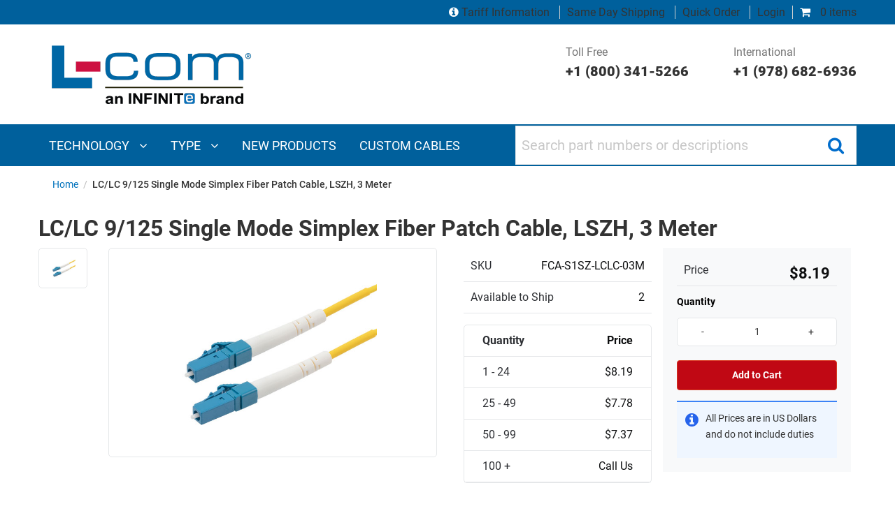

--- FILE ---
content_type: text/css
request_url: https://www.l-com.com/Themes/DefaultTheme/Content/assets/styles/bundle-head.css
body_size: 59688
content:
@charset "UTF-8";@font-face{font-family:FontAwesome;src:url(../fonts/fontawesome-webfont.eot?v=4.7.0);src:url(../fonts/fontawesome-webfont.eot?#iefix&v=4.7.0) format("embedded-opentype"),url(../fonts/fontawesome-webfont.woff2?v=4.7.0) format("woff2"),url(../fonts/fontawesome-webfont.woff?v=4.7.0) format("woff"),url(../fonts/fontawesome-webfont.ttf?v=4.7.0) format("truetype"),url(../fonts/fontawesome-webfont.svg?v=4.7.0#fontawesomeregular) format("svg");font-weight:400;font-style:normal}body{font-size:.9em}.fa{display:inline-block;font:normal normal normal 14px/1 FontAwesome;font-size:inherit;text-rendering:auto;-webkit-font-smoothing:antialiased;-moz-osx-font-smoothing:grayscale}.fa-lg{font-size:1.33333em;line-height:.75em;vertical-align:-15%}.fa-2x{font-size:2em}.fa-3x{font-size:3em}.fa-4x{font-size:4em}.fa-5x{font-size:5em}.fa-fw{width:1.28571em;text-align:center}.fa-ul{padding-left:0;margin-left:2.14286em;list-style-type:none}.fa-ul>li{position:relative}.fa-li{position:absolute;left:-2.14286em;width:2.14286em;top:.14286em;text-align:center}.fa-li.fa-lg{left:-1.85714em}.fa-border{padding:.2em .25em .15em;border:solid .08em #eee;border-radius:.1em}.fa-pull-left{float:left}.fa-pull-right{float:right}.fa.fa-pull-left{margin-right:.3em}.fa.fa-pull-right{margin-left:.3em}.pull-right{float:right}.pull-left{float:left}.fa.pull-left{margin-right:.3em}.fa.pull-right{margin-left:.3em}.fa-spin{-webkit-animation:fa-spin 2s infinite linear;animation:fa-spin 2s infinite linear}.fa-pulse{-webkit-animation:fa-spin 1s infinite steps(8);animation:fa-spin 1s infinite steps(8)}@-webkit-keyframes fa-spin{0%{-webkit-transform:rotate(0);transform:rotate(0)}100%{-webkit-transform:rotate(359deg);transform:rotate(359deg)}}@keyframes fa-spin{0%{-webkit-transform:rotate(0);transform:rotate(0)}100%{-webkit-transform:rotate(359deg);transform:rotate(359deg)}}.fa-rotate-90{-webkit-transform:rotate(90deg);-ms-transform:rotate(90deg);transform:rotate(90deg)}.fa-rotate-180{-webkit-transform:rotate(180deg);-ms-transform:rotate(180deg);transform:rotate(180deg)}.fa-rotate-270{-webkit-transform:rotate(270deg);-ms-transform:rotate(270deg);transform:rotate(270deg)}.fa-flip-horizontal{-webkit-transform:scale(-1,1);-ms-transform:scale(-1,1);transform:scale(-1,1)}.fa-flip-vertical{-webkit-transform:scale(1,-1);-ms-transform:scale(1,-1);transform:scale(1,-1)}:root .fa-flip-horizontal,:root .fa-flip-vertical,:root .fa-rotate-180,:root .fa-rotate-270,:root .fa-rotate-90{filter:none}.fa-stack{position:relative;display:inline-block;width:2em;height:2em;line-height:2em;vertical-align:middle}.fa-stack-1x,.fa-stack-2x{position:absolute;left:0;width:100%;text-align:center}.fa-stack-1x{line-height:inherit}.fa-stack-2x{font-size:2em}.fa-inverse{color:#fff}.fa-glass:before{content:""}.fa-music:before{content:""}.fa-search:before{content:""}.fa-envelope-o:before{content:""}.fa-heart:before{content:""}.fa-star:before{content:""}.fa-star-o:before{content:""}.fa-user:before{content:""}.fa-film:before{content:""}.fa-th-large:before{content:""}.fa-th:before{content:""}.fa-th-list:before{content:""}.fa-check:before{content:""}.fa-close:before,.fa-remove:before,.fa-times:before{content:""}.fa-search-plus:before{content:""}.fa-search-minus:before{content:""}.fa-power-off:before{content:""}.fa-signal:before{content:""}.fa-cog:before,.fa-gear:before{content:""}.fa-trash-o:before{content:""}.fa-home:before{content:""}.fa-file-o:before{content:""}.fa-clock-o:before{content:""}.fa-road:before{content:""}.fa-download:before{content:""}.fa-arrow-circle-o-down:before{content:""}.fa-arrow-circle-o-up:before{content:""}.fa-inbox:before{content:""}.fa-play-circle-o:before{content:""}.fa-repeat:before,.fa-rotate-right:before{content:""}.fa-refresh:before{content:""}.fa-list-alt:before{content:""}.fa-lock:before{content:""}.fa-flag:before{content:""}.fa-headphones:before{content:""}.fa-volume-off:before{content:""}.fa-volume-down:before{content:""}.fa-volume-up:before{content:""}.fa-qrcode:before{content:""}.fa-barcode:before{content:""}.fa-tag:before{content:""}.fa-tags:before{content:""}.fa-book:before{content:""}.fa-bookmark:before{content:""}.fa-print:before{content:""}.fa-camera:before{content:""}.fa-font:before{content:""}.fa-bold:before{content:""}.fa-italic:before{content:""}.fa-text-height:before{content:""}.fa-text-width:before{content:""}.fa-align-left:before{content:""}.fa-align-center:before{content:""}.fa-align-right:before{content:""}.fa-align-justify:before{content:""}.fa-list:before{content:""}.fa-dedent:before,.fa-outdent:before{content:""}.fa-indent:before{content:""}.fa-video-camera:before{content:""}.fa-image:before,.fa-photo:before,.fa-picture-o:before{content:""}.fa-pencil:before{content:""}.fa-map-marker:before{content:""}.fa-adjust:before{content:""}.fa-tint:before{content:""}.fa-edit:before,.fa-pencil-square-o:before{content:""}.fa-share-square-o:before{content:""}.fa-check-square-o:before{content:""}.fa-arrows:before{content:""}.fa-step-backward:before{content:""}.fa-fast-backward:before{content:""}.fa-backward:before{content:""}.fa-play:before{content:""}.fa-pause:before{content:""}.fa-stop:before{content:""}.fa-forward:before{content:""}.fa-fast-forward:before{content:""}.fa-step-forward:before{content:""}.fa-eject:before{content:""}.fa-chevron-left:before{content:""}.fa-chevron-right:before{content:""}.fa-plus-circle:before{content:""}.fa-minus-circle:before{content:""}.fa-times-circle:before{content:""}.fa-check-circle:before{content:""}.fa-question-circle:before{content:""}.fa-info-circle:before{content:""}.fa-crosshairs:before{content:""}.fa-times-circle-o:before{content:""}.fa-check-circle-o:before{content:""}.fa-ban:before{content:""}.fa-arrow-left:before{content:""}.fa-arrow-right:before{content:""}.fa-arrow-up:before{content:""}.fa-arrow-down:before{content:""}.fa-mail-forward:before,.fa-share:before{content:""}.fa-expand:before{content:""}.fa-compress:before{content:""}.fa-plus:before{content:""}.fa-minus:before{content:""}.fa-asterisk:before{content:""}.fa-exclamation-circle:before{content:""}.fa-gift:before{content:""}.fa-leaf:before{content:""}.fa-fire:before{content:""}.fa-eye:before{content:""}.fa-eye-slash:before{content:""}.fa-exclamation-triangle:before,.fa-warning:before{content:""}.fa-plane:before{content:""}.fa-calendar:before{content:""}.fa-random:before{content:""}.fa-comment:before{content:""}.fa-magnet:before{content:""}.fa-chevron-up:before{content:""}.fa-chevron-down:before{content:""}.fa-retweet:before{content:""}.fa-shopping-cart:before{content:""}.fa-folder:before{content:""}.fa-folder-open:before{content:""}.fa-arrows-v:before{content:""}.fa-arrows-h:before{content:""}.fa-bar-chart-o:before,.fa-bar-chart:before{content:""}.fa-twitter-square:before{content:""}.fa-facebook-square:before{content:""}.fa-camera-retro:before{content:""}.fa-key:before{content:""}.fa-cogs:before,.fa-gears:before{content:""}.fa-comments:before{content:""}.fa-thumbs-o-up:before{content:""}.fa-thumbs-o-down:before{content:""}.fa-star-half:before{content:""}.fa-heart-o:before{content:""}.fa-sign-out:before{content:""}.fa-linkedin-square:before{content:""}.fa-thumb-tack:before{content:""}.fa-external-link:before{content:""}.fa-sign-in:before{content:""}.fa-trophy:before{content:""}.fa-github-square:before{content:""}.fa-upload:before{content:""}.fa-lemon-o:before{content:""}.fa-phone:before{content:""}.fa-square-o:before{content:""}.fa-bookmark-o:before{content:""}.fa-phone-square:before{content:""}.fa-twitter:before{content:""}.fa-facebook-f:before,.fa-facebook:before{content:""}.fa-github:before{content:""}.fa-unlock:before{content:""}.fa-credit-card:before{content:""}.fa-feed:before,.fa-rss:before{content:""}.fa-hdd-o:before{content:""}.fa-bullhorn:before{content:""}.fa-bell:before{content:""}.fa-certificate:before{content:""}.fa-hand-o-right:before{content:""}.fa-hand-o-left:before{content:""}.fa-hand-o-up:before{content:""}.fa-hand-o-down:before{content:""}.fa-arrow-circle-left:before{content:""}.fa-arrow-circle-right:before{content:""}.fa-arrow-circle-up:before{content:""}.fa-arrow-circle-down:before{content:""}.fa-globe:before{content:""}.fa-wrench:before{content:""}.fa-tasks:before{content:""}.fa-filter:before{content:""}.fa-briefcase:before{content:""}.fa-arrows-alt:before{content:""}.fa-group:before,.fa-users:before{content:""}.fa-chain:before,.fa-link:before{content:""}.fa-cloud:before{content:""}.fa-flask:before{content:""}.fa-cut:before,.fa-scissors:before{content:""}.fa-copy:before,.fa-files-o:before{content:""}.fa-paperclip:before{content:""}.fa-floppy-o:before,.fa-save:before{content:""}.fa-square:before{content:""}.fa-bars:before,.fa-navicon:before,.fa-reorder:before{content:""}.fa-list-ul:before{content:""}.fa-list-ol:before{content:""}.fa-strikethrough:before{content:""}.fa-underline:before{content:""}.fa-table:before{content:""}.fa-magic:before{content:""}.fa-truck:before{content:""}.fa-pinterest:before{content:""}.fa-pinterest-square:before{content:""}.fa-google-plus-square:before{content:""}.fa-google-plus:before{content:""}.fa-money:before{content:""}.fa-caret-down:before{content:""}.fa-caret-up:before{content:""}.fa-caret-left:before{content:""}.fa-caret-right:before{content:""}.fa-columns:before{content:""}.fa-sort:before,.fa-unsorted:before{content:""}.fa-sort-desc:before,.fa-sort-down:before{content:""}.fa-sort-asc:before,.fa-sort-up:before{content:""}.fa-envelope:before{content:""}.fa-linkedin:before{content:""}.fa-rotate-left:before,.fa-undo:before{content:""}.fa-gavel:before,.fa-legal:before{content:""}.fa-dashboard:before,.fa-tachometer:before{content:""}.fa-comment-o:before{content:""}.fa-comments-o:before{content:""}.fa-bolt:before,.fa-flash:before{content:""}.fa-sitemap:before{content:""}.fa-umbrella:before{content:""}.fa-clipboard:before,.fa-paste:before{content:""}.fa-lightbulb-o:before{content:""}.fa-exchange:before{content:""}.fa-cloud-download:before{content:""}.fa-cloud-upload:before{content:""}.fa-user-md:before{content:""}.fa-stethoscope:before{content:""}.fa-suitcase:before{content:""}.fa-bell-o:before{content:""}.fa-coffee:before{content:""}.fa-cutlery:before{content:""}.fa-file-text-o:before{content:""}.fa-building-o:before{content:""}.fa-hospital-o:before{content:""}.fa-ambulance:before{content:""}.fa-medkit:before{content:""}.fa-fighter-jet:before{content:""}.fa-beer:before{content:""}.fa-h-square:before{content:""}.fa-plus-square:before{content:""}.fa-angle-double-left:before{content:""}.fa-angle-double-right:before{content:""}.fa-angle-double-up:before{content:""}.fa-angle-double-down:before{content:""}.fa-angle-left:before{content:""}.fa-angle-right:before{content:""}.fa-angle-up:before{content:""}.fa-angle-down:before{content:""}.fa-desktop:before{content:""}.fa-laptop:before{content:""}.fa-tablet:before{content:""}.fa-mobile-phone:before,.fa-mobile:before{content:""}.fa-circle-o:before{content:""}.fa-quote-left:before{content:""}.fa-quote-right:before{content:""}.fa-spinner:before{content:""}.fa-circle:before{content:""}.fa-mail-reply:before,.fa-reply:before{content:""}.fa-github-alt:before{content:""}.fa-folder-o:before{content:""}.fa-folder-open-o:before{content:""}.fa-smile-o:before{content:""}.fa-frown-o:before{content:""}.fa-meh-o:before{content:""}.fa-gamepad:before{content:""}.fa-keyboard-o:before{content:""}.fa-flag-o:before{content:""}.fa-flag-checkered:before{content:""}.fa-terminal:before{content:""}.fa-code:before{content:""}.fa-mail-reply-all:before,.fa-reply-all:before{content:""}.fa-star-half-empty:before,.fa-star-half-full:before,.fa-star-half-o:before{content:""}.fa-location-arrow:before{content:""}.fa-crop:before{content:""}.fa-code-fork:before{content:""}.fa-chain-broken:before,.fa-unlink:before{content:""}.fa-question:before{content:""}.fa-info:before{content:""}.fa-exclamation:before{content:""}.fa-superscript:before{content:""}.fa-subscript:before{content:""}.fa-eraser:before{content:""}.fa-puzzle-piece:before{content:""}.fa-microphone:before{content:""}.fa-microphone-slash:before{content:""}.fa-shield:before{content:""}.fa-calendar-o:before{content:""}.fa-fire-extinguisher:before{content:""}.fa-rocket:before{content:""}.fa-maxcdn:before{content:""}.fa-chevron-circle-left:before{content:""}.fa-chevron-circle-right:before{content:""}.fa-chevron-circle-up:before{content:""}.fa-chevron-circle-down:before{content:""}.fa-html5:before{content:""}.fa-css3:before{content:""}.fa-anchor:before{content:""}.fa-unlock-alt:before{content:""}.fa-bullseye:before{content:""}.fa-ellipsis-h:before{content:""}.fa-ellipsis-v:before{content:""}.fa-rss-square:before{content:""}.fa-play-circle:before{content:""}.fa-ticket:before{content:""}.fa-minus-square:before{content:""}.fa-minus-square-o:before{content:""}.fa-level-up:before{content:""}.fa-level-down:before{content:""}.fa-check-square:before{content:""}.fa-pencil-square:before{content:""}.fa-external-link-square:before{content:""}.fa-share-square:before{content:""}.fa-compass:before{content:""}.fa-caret-square-o-down:before,.fa-toggle-down:before{content:""}.fa-caret-square-o-up:before,.fa-toggle-up:before{content:""}.fa-caret-square-o-right:before,.fa-toggle-right:before{content:""}.fa-eur:before,.fa-euro:before{content:""}.fa-gbp:before{content:""}.fa-dollar:before,.fa-usd:before{content:""}.fa-inr:before,.fa-rupee:before{content:""}.fa-cny:before,.fa-jpy:before,.fa-rmb:before,.fa-yen:before{content:""}.fa-rouble:before,.fa-rub:before,.fa-ruble:before{content:""}.fa-krw:before,.fa-won:before{content:""}.fa-bitcoin:before,.fa-btc:before{content:""}.fa-file:before{content:""}.fa-file-text:before{content:""}.fa-sort-alpha-asc:before{content:""}.fa-sort-alpha-desc:before{content:""}.fa-sort-amount-asc:before{content:""}.fa-sort-amount-desc:before{content:""}.fa-sort-numeric-asc:before{content:""}.fa-sort-numeric-desc:before{content:""}.fa-thumbs-up:before{content:""}.fa-thumbs-down:before{content:""}.fa-youtube-square:before{content:""}.fa-youtube:before{content:""}.fa-xing:before{content:""}.fa-xing-square:before{content:""}.fa-youtube-play:before{content:""}.fa-dropbox:before{content:""}.fa-stack-overflow:before{content:""}.fa-instagram:before{content:""}.fa-flickr:before{content:""}.fa-adn:before{content:""}.fa-bitbucket:before{content:""}.fa-bitbucket-square:before{content:""}.fa-tumblr:before{content:""}.fa-tumblr-square:before{content:""}.fa-long-arrow-down:before{content:""}.fa-long-arrow-up:before{content:""}.fa-long-arrow-left:before{content:""}.fa-long-arrow-right:before{content:""}.fa-apple:before{content:""}.fa-windows:before{content:""}.fa-android:before{content:""}.fa-linux:before{content:""}.fa-dribbble:before{content:""}.fa-skype:before{content:""}.fa-foursquare:before{content:""}.fa-trello:before{content:""}.fa-female:before{content:""}.fa-male:before{content:""}.fa-gittip:before,.fa-gratipay:before{content:""}.fa-sun-o:before{content:""}.fa-moon-o:before{content:""}.fa-archive:before{content:""}.fa-bug:before{content:""}.fa-vk:before{content:""}.fa-weibo:before{content:""}.fa-renren:before{content:""}.fa-pagelines:before{content:""}.fa-stack-exchange:before{content:""}.fa-arrow-circle-o-right:before{content:""}.fa-arrow-circle-o-left:before{content:""}.fa-caret-square-o-left:before,.fa-toggle-left:before{content:""}.fa-dot-circle-o:before{content:""}.fa-wheelchair:before{content:""}.fa-vimeo-square:before{content:""}.fa-try:before,.fa-turkish-lira:before{content:""}.fa-plus-square-o:before{content:""}.fa-space-shuttle:before{content:""}.fa-slack:before{content:""}.fa-envelope-square:before{content:""}.fa-wordpress:before{content:""}.fa-openid:before{content:""}.fa-bank:before,.fa-institution:before,.fa-university:before{content:""}.fa-graduation-cap:before,.fa-mortar-board:before{content:""}.fa-yahoo:before{content:""}.fa-google:before{content:""}.fa-reddit:before{content:""}.fa-reddit-square:before{content:""}.fa-stumbleupon-circle:before{content:""}.fa-stumbleupon:before{content:""}.fa-delicious:before{content:""}.fa-digg:before{content:""}.fa-pied-piper-pp:before{content:""}.fa-pied-piper-alt:before{content:""}.fa-drupal:before{content:""}.fa-joomla:before{content:""}.fa-language:before{content:""}.fa-fax:before{content:""}.fa-building:before{content:""}.fa-child:before{content:""}.fa-paw:before{content:""}.fa-spoon:before{content:""}.fa-cube:before{content:""}.fa-cubes:before{content:""}.fa-behance:before{content:""}.fa-behance-square:before{content:""}.fa-steam:before{content:""}.fa-steam-square:before{content:""}.fa-recycle:before{content:""}.fa-automobile:before,.fa-car:before{content:""}.fa-cab:before,.fa-taxi:before{content:""}.fa-tree:before{content:""}.fa-spotify:before{content:""}.fa-deviantart:before{content:""}.fa-soundcloud:before{content:""}.fa-database:before{content:""}.fa-file-pdf-o:before{content:""}.fa-file-word-o:before{content:""}.fa-file-excel-o:before{content:""}.fa-file-powerpoint-o:before{content:""}.fa-file-image-o:before,.fa-file-photo-o:before,.fa-file-picture-o:before{content:""}.fa-file-archive-o:before,.fa-file-zip-o:before{content:""}.fa-file-audio-o:before,.fa-file-sound-o:before{content:""}.fa-file-movie-o:before,.fa-file-video-o:before{content:""}.fa-file-code-o:before{content:""}.fa-vine:before{content:""}.fa-codepen:before{content:""}.fa-jsfiddle:before{content:""}.fa-life-bouy:before,.fa-life-buoy:before,.fa-life-ring:before,.fa-life-saver:before,.fa-support:before{content:""}.fa-circle-o-notch:before{content:""}.fa-ra:before,.fa-rebel:before,.fa-resistance:before{content:""}.fa-empire:before,.fa-ge:before{content:""}.fa-git-square:before{content:""}.fa-git:before{content:""}.fa-hacker-news:before,.fa-y-combinator-square:before,.fa-yc-square:before{content:""}.fa-tencent-weibo:before{content:""}.fa-qq:before{content:""}.fa-wechat:before,.fa-weixin:before{content:""}.fa-paper-plane:before,.fa-send:before{content:""}.fa-paper-plane-o:before,.fa-send-o:before{content:""}.fa-history:before{content:""}.fa-circle-thin:before{content:""}.fa-header:before{content:""}.fa-paragraph:before{content:""}.fa-sliders:before{content:""}.fa-share-alt:before{content:""}.fa-share-alt-square:before{content:""}.fa-bomb:before{content:""}.fa-futbol-o:before,.fa-soccer-ball-o:before{content:""}.fa-tty:before{content:""}.fa-binoculars:before{content:""}.fa-plug:before{content:""}.fa-slideshare:before{content:""}.fa-twitch:before{content:""}.fa-yelp:before{content:""}.fa-newspaper-o:before{content:""}.fa-wifi:before{content:""}.fa-calculator:before{content:""}.fa-paypal:before{content:""}.fa-google-wallet:before{content:""}.fa-cc-visa:before{content:""}.fa-cc-mastercard:before{content:""}.fa-cc-discover:before{content:""}.fa-cc-amex:before{content:""}.fa-cc-paypal:before{content:""}.fa-cc-stripe:before{content:""}.fa-bell-slash:before{content:""}.fa-bell-slash-o:before{content:""}.fa-trash:before{content:""}.fa-copyright:before{content:""}.fa-at:before{content:""}.fa-eyedropper:before{content:""}.fa-paint-brush:before{content:""}.fa-birthday-cake:before{content:""}.fa-area-chart:before{content:""}.fa-pie-chart:before{content:""}.fa-line-chart:before{content:""}.fa-lastfm:before{content:""}.fa-lastfm-square:before{content:""}.fa-toggle-off:before{content:""}.fa-toggle-on:before{content:""}.fa-bicycle:before{content:""}.fa-bus:before{content:""}.fa-ioxhost:before{content:""}.fa-angellist:before{content:""}.fa-cc:before{content:""}.fa-ils:before,.fa-shekel:before,.fa-sheqel:before{content:""}.fa-meanpath:before{content:""}.fa-buysellads:before{content:""}.fa-connectdevelop:before{content:""}.fa-dashcube:before{content:""}.fa-forumbee:before{content:""}.fa-leanpub:before{content:""}.fa-sellsy:before{content:""}.fa-shirtsinbulk:before{content:""}.fa-simplybuilt:before{content:""}.fa-skyatlas:before{content:""}.fa-cart-plus:before{content:""}.fa-cart-arrow-down:before{content:""}.fa-diamond:before{content:""}.fa-ship:before{content:""}.fa-user-secret:before{content:""}.fa-motorcycle:before{content:""}.fa-street-view:before{content:""}.fa-heartbeat:before{content:""}.fa-venus:before{content:""}.fa-mars:before{content:""}.fa-mercury:before{content:""}.fa-intersex:before,.fa-transgender:before{content:""}.fa-transgender-alt:before{content:""}.fa-venus-double:before{content:""}.fa-mars-double:before{content:""}.fa-venus-mars:before{content:""}.fa-mars-stroke:before{content:""}.fa-mars-stroke-v:before{content:""}.fa-mars-stroke-h:before{content:""}.fa-neuter:before{content:""}.fa-genderless:before{content:""}.fa-facebook-official:before{content:""}.fa-pinterest-p:before{content:""}.fa-whatsapp:before{content:""}.fa-server:before{content:""}.fa-user-plus:before{content:""}.fa-user-times:before{content:""}.fa-bed:before,.fa-hotel:before{content:""}.fa-viacoin:before{content:""}.fa-train:before{content:""}.fa-subway:before{content:""}.fa-medium:before{content:""}.fa-y-combinator:before,.fa-yc:before{content:""}.fa-optin-monster:before{content:""}.fa-opencart:before{content:""}.fa-expeditedssl:before{content:""}.fa-battery-4:before,.fa-battery-full:before,.fa-battery:before{content:""}.fa-battery-3:before,.fa-battery-three-quarters:before{content:""}.fa-battery-2:before,.fa-battery-half:before{content:""}.fa-battery-1:before,.fa-battery-quarter:before{content:""}.fa-battery-0:before,.fa-battery-empty:before{content:""}.fa-mouse-pointer:before{content:""}.fa-i-cursor:before{content:""}.fa-object-group:before{content:""}.fa-object-ungroup:before{content:""}.fa-sticky-note:before{content:""}.fa-sticky-note-o:before{content:""}.fa-cc-jcb:before{content:""}.fa-cc-diners-club:before{content:""}.fa-clone:before{content:""}.fa-balance-scale:before{content:""}.fa-hourglass-o:before{content:""}.fa-hourglass-1:before,.fa-hourglass-start:before{content:""}.fa-hourglass-2:before,.fa-hourglass-half:before{content:""}.fa-hourglass-3:before,.fa-hourglass-end:before{content:""}.fa-hourglass:before{content:""}.fa-hand-grab-o:before,.fa-hand-rock-o:before{content:""}.fa-hand-paper-o:before,.fa-hand-stop-o:before{content:""}.fa-hand-scissors-o:before{content:""}.fa-hand-lizard-o:before{content:""}.fa-hand-spock-o:before{content:""}.fa-hand-pointer-o:before{content:""}.fa-hand-peace-o:before{content:""}.fa-trademark:before{content:""}.fa-registered:before{content:""}.fa-creative-commons:before{content:""}.fa-gg:before{content:""}.fa-gg-circle:before{content:""}.fa-tripadvisor:before{content:""}.fa-odnoklassniki:before{content:""}.fa-odnoklassniki-square:before{content:""}.fa-get-pocket:before{content:""}.fa-wikipedia-w:before{content:""}.fa-safari:before{content:""}.fa-chrome:before{content:""}.fa-firefox:before{content:""}.fa-opera:before{content:""}.fa-internet-explorer:before{content:""}.fa-television:before,.fa-tv:before{content:""}.fa-contao:before{content:""}.fa-500px:before{content:""}.fa-amazon:before{content:""}.fa-calendar-plus-o:before{content:""}.fa-calendar-minus-o:before{content:""}.fa-calendar-times-o:before{content:""}.fa-calendar-check-o:before{content:""}.fa-industry:before{content:""}.fa-map-pin:before{content:""}.fa-map-signs:before{content:""}.fa-map-o:before{content:""}.fa-map:before{content:""}.fa-commenting:before{content:""}.fa-commenting-o:before{content:""}.fa-houzz:before{content:""}.fa-vimeo:before{content:""}.fa-black-tie:before{content:""}.fa-fonticons:before{content:""}.fa-reddit-alien:before{content:""}.fa-edge:before{content:""}.fa-credit-card-alt:before{content:""}.fa-codiepie:before{content:""}.fa-modx:before{content:""}.fa-fort-awesome:before{content:""}.fa-usb:before{content:""}.fa-product-hunt:before{content:""}.fa-mixcloud:before{content:""}.fa-scribd:before{content:""}.fa-pause-circle:before{content:""}.fa-pause-circle-o:before{content:""}.fa-stop-circle:before{content:""}.fa-stop-circle-o:before{content:""}.fa-shopping-bag:before{content:""}.fa-shopping-basket:before{content:""}.fa-hashtag:before{content:""}.fa-bluetooth:before{content:""}.fa-bluetooth-b:before{content:""}.fa-percent:before{content:""}.fa-gitlab:before{content:""}.fa-wpbeginner:before{content:""}.fa-wpforms:before{content:""}.fa-envira:before{content:""}.fa-universal-access:before{content:""}.fa-wheelchair-alt:before{content:""}.fa-question-circle-o:before{content:""}.fa-blind:before{content:""}.fa-audio-description:before{content:""}.fa-volume-control-phone:before{content:""}.fa-braille:before{content:""}.fa-assistive-listening-systems:before{content:""}.fa-american-sign-language-interpreting:before,.fa-asl-interpreting:before{content:""}.fa-deaf:before,.fa-deafness:before,.fa-hard-of-hearing:before{content:""}.fa-glide:before{content:""}.fa-glide-g:before{content:""}.fa-sign-language:before,.fa-signing:before{content:""}.fa-low-vision:before{content:""}.fa-viadeo:before{content:""}.fa-viadeo-square:before{content:""}.fa-snapchat:before{content:""}.fa-snapchat-ghost:before{content:""}.fa-snapchat-square:before{content:""}.fa-pied-piper:before{content:""}.fa-first-order:before{content:""}.fa-yoast:before{content:""}.fa-themeisle:before{content:""}.fa-google-plus-circle:before,.fa-google-plus-official:before{content:""}.fa-fa:before,.fa-font-awesome:before{content:""}.fa-handshake-o:before{content:""}.fa-envelope-open:before{content:""}.fa-envelope-open-o:before{content:""}.fa-linode:before{content:""}.fa-address-book:before{content:""}.fa-address-book-o:before{content:""}.fa-address-card:before,.fa-vcard:before{content:""}.fa-address-card-o:before,.fa-vcard-o:before{content:""}.fa-user-circle:before{content:""}.fa-user-circle-o:before{content:""}.fa-user-o:before{content:""}.fa-id-badge:before{content:""}.fa-drivers-license:before,.fa-id-card:before{content:""}.fa-drivers-license-o:before,.fa-id-card-o:before{content:""}.fa-quora:before{content:""}.fa-free-code-camp:before{content:""}.fa-telegram:before{content:""}.fa-thermometer-4:before,.fa-thermometer-full:before,.fa-thermometer:before{content:""}.fa-thermometer-3:before,.fa-thermometer-three-quarters:before{content:""}.fa-thermometer-2:before,.fa-thermometer-half:before{content:""}.fa-thermometer-1:before,.fa-thermometer-quarter:before{content:""}.fa-thermometer-0:before,.fa-thermometer-empty:before{content:""}.fa-shower:before{content:""}.fa-bath:before,.fa-bathtub:before,.fa-s15:before{content:""}.fa-podcast:before{content:""}.fa-window-maximize:before{content:""}.fa-window-minimize:before{content:""}.fa-window-restore:before{content:""}.fa-times-rectangle:before,.fa-window-close:before{content:""}.fa-times-rectangle-o:before,.fa-window-close-o:before{content:""}.fa-bandcamp:before{content:""}.fa-grav:before{content:""}.fa-etsy:before{content:""}.fa-imdb:before{content:""}.fa-ravelry:before{content:""}.fa-eercast:before{content:""}.fa-microchip:before{content:""}.fa-snowflake-o:before{content:""}.fa-superpowers:before{content:""}.fa-wpexplorer:before{content:""}.fa-meetup:before{content:""}.sr-only{position:absolute;width:1px;height:1px;padding:0;margin:-1px;overflow:hidden;clip:rect(0,0,0,0);border:0}.sr-only-focusable:active,.sr-only-focusable:focus{position:static;width:auto;height:auto;margin:0;overflow:visible;clip:auto}@font-face{font-family:Roboto;font-style:normal;font-weight:400;src:url(../web-fonts/roboto-v18-latin-regular.eot);src:local("Roboto"),local("Roboto-Regular"),url(../web-fonts/roboto-v18-latin-regular.eot?#iefix) format("embedded-opentype"),url(../web-fonts/roboto-v18-latin-regular.woff2) format("woff2"),url(../web-fonts/roboto-v18-latin-regular.woff) format("woff"),url(../web-fonts/roboto-v18-latin-regular.ttf) format("truetype"),url(../web-fonts/roboto-v18-latin-regular.svg#Roboto) format("svg")}@font-face{font-family:Roboto;font-style:italic;font-weight:400;src:url(../web-fonts/roboto-v18-latin-italic.eot);src:local("Roboto Italic"),local("Roboto-Italic"),url(../web-fonts/roboto-v18-latin-italic.eot?#iefix) format("embedded-opentype"),url(../web-fonts/roboto-v18-latin-italic.woff2) format("woff2"),url(../web-fonts/roboto-v18-latin-italic.woff) format("woff"),url(../web-fonts/roboto-v18-latin-italic.ttf) format("truetype"),url(../web-fonts/roboto-v18-latin-italic.svg#Roboto) format("svg")}@font-face{font-family:Roboto;font-style:normal;font-weight:500;src:url(../web-fonts/roboto-v18-latin-500.eot);src:local("Roboto Medium"),local("Roboto-Medium"),url(../web-fonts/roboto-v18-latin-500.eot?#iefix) format("embedded-opentype"),url(../web-fonts/roboto-v18-latin-500.woff2) format("woff2"),url(../web-fonts/roboto-v18-latin-500.woff) format("woff"),url(../web-fonts/roboto-v18-latin-500.ttf) format("truetype"),url(../web-fonts/roboto-v18-latin-500.svg#Roboto) format("svg")}@font-face{font-family:Roboto;font-style:italic;font-weight:500;src:url(../web-fonts/roboto-v18-latin-500italic.eot);src:local("Roboto Medium Italic"),local("Roboto-MediumItalic"),url(../web-fonts/roboto-v18-latin-500italic.eot?#iefix) format("embedded-opentype"),url(../web-fonts/roboto-v18-latin-500italic.woff2) format("woff2"),url(../web-fonts/roboto-v18-latin-500italic.woff) format("woff"),url(../web-fonts/roboto-v18-latin-500italic.ttf) format("truetype"),url(../web-fonts/roboto-v18-latin-500italic.svg#Roboto) format("svg")}@font-face{font-family:Roboto;font-style:normal;font-weight:700;src:url(../web-fonts/roboto-v18-latin-700.eot);src:local("Roboto Bold"),local("Roboto-Bold"),url(../web-fonts/roboto-v18-latin-700.eot?#iefix) format("embedded-opentype"),url(../web-fonts/roboto-v18-latin-700.woff2) format("woff2"),url(../web-fonts/roboto-v18-latin-700.woff) format("woff"),url(../web-fonts/roboto-v18-latin-700.ttf) format("truetype"),url(../web-fonts/roboto-v18-latin-700.svg#Roboto) format("svg")}@font-face{font-family:Roboto;font-style:italic;font-weight:700;src:url(../web-fonts/roboto-v18-latin-700italic.eot);src:local("Roboto Bold Italic"),local("Roboto-BoldItalic"),url(../web-fonts/roboto-v18-latin-700italic.eot?#iefix) format("embedded-opentype"),url(../web-fonts/roboto-v18-latin-700italic.woff2) format("woff2"),url(../web-fonts/roboto-v18-latin-700italic.woff) format("woff"),url(../web-fonts/roboto-v18-latin-700italic.ttf) format("truetype"),url(../web-fonts/roboto-v18-latin-700italic.svg#Roboto) format("svg")}@font-face{font-family:Roboto;font-style:normal;font-weight:900;src:url(../web-fonts/roboto-v18-latin-900.eot);src:local("Roboto Black"),local("Roboto-Black"),url(../web-fonts/roboto-v18-latin-900.eot?#iefix) format("embedded-opentype"),url(../web-fonts/roboto-v18-latin-900.woff2) format("woff2"),url(../web-fonts/roboto-v18-latin-900.woff) format("woff"),url(../web-fonts/roboto-v18-latin-900.ttf) format("truetype"),url(../web-fonts/roboto-v18-latin-900.svg#Roboto) format("svg")}@font-face{font-family:Roboto;font-style:italic;font-weight:900;src:url(../web-fonts/roboto-v18-latin-900italic.eot);src:local("Roboto Black Italic"),local("Roboto-BlackItalic"),url(../web-fonts/roboto-v18-latin-900italic.eot?#iefix) format("embedded-opentype"),url(../web-fonts/roboto-v18-latin-900italic.woff2) format("woff2"),url(../web-fonts/roboto-v18-latin-900italic.woff) format("woff"),url(../web-fonts/roboto-v18-latin-900italic.ttf) format("truetype"),url(../web-fonts/roboto-v18-latin-900italic.svg#Roboto) format("svg")}@font-face{font-family:"Roboto Condensed";font-style:normal;font-weight:300;src:url(../web-fonts/roboto-condensed-v14-greek_cyrillic-ext_vietnamese_latin_cyrillic_latin-ext_greek-ext-300.eot);src:local("Roboto Condensed Light"),local("RobotoCondensed-Light"),url(../web-fonts/roboto-condensed-v14-greek_cyrillic-ext_vietnamese_latin_cyrillic_latin-ext_greek-ext-300.eot?#iefix) format("embedded-opentype"),url(../web-fonts/roboto-condensed-v14-greek_cyrillic-ext_vietnamese_latin_cyrillic_latin-ext_greek-ext-300.woff2) format("woff2"),url(../web-fonts/roboto-condensed-v14-greek_cyrillic-ext_vietnamese_latin_cyrillic_latin-ext_greek-ext-300.woff) format("woff"),url(../web-fonts/roboto-condensed-v14-greek_cyrillic-ext_vietnamese_latin_cyrillic_latin-ext_greek-ext-300.ttf) format("truetype"),url(../web-fonts/roboto-condensed-v14-greek_cyrillic-ext_vietnamese_latin_cyrillic_latin-ext_greek-ext-300.svg#RobotoCondensed) format("svg")}@font-face{font-family:"Roboto Condensed";font-style:italic;font-weight:300;src:url(../web-fonts/roboto-condensed-v14-greek_cyrillic-ext_vietnamese_latin_cyrillic_latin-ext_greek-ext-300italic.eot);src:local("Roboto Condensed Light Italic"),local("RobotoCondensed-LightItalic"),url(../web-fonts/roboto-condensed-v14-greek_cyrillic-ext_vietnamese_latin_cyrillic_latin-ext_greek-ext-300italic.eot?#iefix) format("embedded-opentype"),url(../web-fonts/roboto-condensed-v14-greek_cyrillic-ext_vietnamese_latin_cyrillic_latin-ext_greek-ext-300italic.woff2) format("woff2"),url(../web-fonts/roboto-condensed-v14-greek_cyrillic-ext_vietnamese_latin_cyrillic_latin-ext_greek-ext-300italic.woff) format("woff"),url(../web-fonts/roboto-condensed-v14-greek_cyrillic-ext_vietnamese_latin_cyrillic_latin-ext_greek-ext-300italic.ttf) format("truetype"),url(../web-fonts/roboto-condensed-v14-greek_cyrillic-ext_vietnamese_latin_cyrillic_latin-ext_greek-ext-300italic.svg#RobotoCondensed) format("svg")}@font-face{font-family:"Roboto Condensed";font-style:normal;font-weight:400;src:url(../web-fonts/roboto-condensed-v14-greek_cyrillic-ext_vietnamese_latin_cyrillic_latin-ext_greek-ext-regular.eot);src:local("Roboto Condensed"),local("RobotoCondensed-Regular"),url(../web-fonts/roboto-condensed-v14-greek_cyrillic-ext_vietnamese_latin_cyrillic_latin-ext_greek-ext-regular.eot?#iefix) format("embedded-opentype"),url(../web-fonts/roboto-condensed-v14-greek_cyrillic-ext_vietnamese_latin_cyrillic_latin-ext_greek-ext-regular.woff2) format("woff2"),url(../web-fonts/roboto-condensed-v14-greek_cyrillic-ext_vietnamese_latin_cyrillic_latin-ext_greek-ext-regular.woff) format("woff"),url(../web-fonts/roboto-condensed-v14-greek_cyrillic-ext_vietnamese_latin_cyrillic_latin-ext_greek-ext-regular.ttf) format("truetype"),url(../web-fonts/roboto-condensed-v14-greek_cyrillic-ext_vietnamese_latin_cyrillic_latin-ext_greek-ext-regular.svg#RobotoCondensed) format("svg")}@font-face{font-family:"Roboto Condensed";font-style:italic;font-weight:400;src:url(../web-fonts/roboto-condensed-v14-greek_cyrillic-ext_vietnamese_latin_cyrillic_latin-ext_greek-ext-italic.eot);src:local("Roboto Condensed Italic"),local("RobotoCondensed-Italic"),url(../web-fonts/roboto-condensed-v14-greek_cyrillic-ext_vietnamese_latin_cyrillic_latin-ext_greek-ext-italic.eot?#iefix) format("embedded-opentype"),url(../web-fonts/roboto-condensed-v14-greek_cyrillic-ext_vietnamese_latin_cyrillic_latin-ext_greek-ext-italic.woff2) format("woff2"),url(../web-fonts/roboto-condensed-v14-greek_cyrillic-ext_vietnamese_latin_cyrillic_latin-ext_greek-ext-italic.woff) format("woff"),url(../web-fonts/roboto-condensed-v14-greek_cyrillic-ext_vietnamese_latin_cyrillic_latin-ext_greek-ext-italic.ttf) format("truetype"),url(../web-fonts/roboto-condensed-v14-greek_cyrillic-ext_vietnamese_latin_cyrillic_latin-ext_greek-ext-italic.svg#RobotoCondensed) format("svg")}@font-face{font-family:"Roboto Condensed";font-style:normal;font-weight:700;src:url(../web-fonts/roboto-condensed-v14-greek_cyrillic-ext_vietnamese_latin_cyrillic_latin-ext_greek-ext-700.eot);src:local("Roboto Condensed Bold"),local("RobotoCondensed-Bold"),url(../web-fonts/roboto-condensed-v14-greek_cyrillic-ext_vietnamese_latin_cyrillic_latin-ext_greek-ext-700.eot?#iefix) format("embedded-opentype"),url(../web-fonts/roboto-condensed-v14-greek_cyrillic-ext_vietnamese_latin_cyrillic_latin-ext_greek-ext-700.woff2) format("woff2"),url(../web-fonts/roboto-condensed-v14-greek_cyrillic-ext_vietnamese_latin_cyrillic_latin-ext_greek-ext-700.woff) format("woff"),url(../web-fonts/roboto-condensed-v14-greek_cyrillic-ext_vietnamese_latin_cyrillic_latin-ext_greek-ext-700.ttf) format("truetype"),url(../web-fonts/roboto-condensed-v14-greek_cyrillic-ext_vietnamese_latin_cyrillic_latin-ext_greek-ext-700.svg#RobotoCondensed) format("svg")}@font-face{font-family:"Roboto Condensed";font-style:italic;font-weight:700;src:url(../web-fonts/roboto-condensed-v14-greek_cyrillic-ext_vietnamese_latin_cyrillic_latin-ext_greek-ext-700italic.eot);src:local("Roboto Condensed Bold Italic"),local("RobotoCondensed-BoldItalic"),url(../web-fonts/roboto-condensed-v14-greek_cyrillic-ext_vietnamese_latin_cyrillic_latin-ext_greek-ext-700italic.eot?#iefix) format("embedded-opentype"),url(../web-fonts/roboto-condensed-v14-greek_cyrillic-ext_vietnamese_latin_cyrillic_latin-ext_greek-ext-700italic.woff2) format("woff2"),url(../web-fonts/roboto-condensed-v14-greek_cyrillic-ext_vietnamese_latin_cyrillic_latin-ext_greek-ext-700italic.woff) format("woff"),url(../web-fonts/roboto-condensed-v14-greek_cyrillic-ext_vietnamese_latin_cyrillic_latin-ext_greek-ext-700italic.ttf) format("truetype"),url(../web-fonts/roboto-condensed-v14-greek_cyrillic-ext_vietnamese_latin_cyrillic_latin-ext_greek-ext-700italic.svg#RobotoCondensed) format("svg")}/*! fancyBox v2.1.5 fancyapps.com | fancyapps.com/fancybox/#license */.fancybox-image,.fancybox-inner,.fancybox-nav,.fancybox-nav span,.fancybox-outer,.fancybox-skin,.fancybox-tmp,.fancybox-wrap,.fancybox-wrap iframe,.fancybox-wrap object{padding:0;margin:0;border:0;outline:0;vertical-align:top}.fancybox-wrap{position:absolute;top:0;left:0;z-index:8020}.fancybox-skin{position:relative;background:#f9f9f9;color:#444;text-shadow:none;-webkit-border-radius:4px;-moz-border-radius:4px;border-radius:4px}.fancybox-opened{z-index:8030}.fancybox-opened .fancybox-skin{-webkit-box-shadow:0 10px 25px rgba(0,0,0,.5);-moz-box-shadow:0 10px 25px rgba(0,0,0,.5);box-shadow:0 10px 25px rgba(0,0,0,.5)}.fancybox-inner,.fancybox-outer{position:relative}.fancybox-inner{overflow:hidden}.fancybox-type-iframe .fancybox-inner{-webkit-overflow-scrolling:touch}.fancybox-error{color:#444;font:14px/20px "Helvetica Neue",Helvetica,Arial,sans-serif;margin:0;padding:15px;white-space:nowrap}.fancybox-iframe,.fancybox-image{display:block;width:100%;height:100%}.fancybox-image{max-width:100%;max-height:100%}#fancybox-loading,.fancybox-close,.fancybox-next span,.fancybox-prev span{background-image:url(../images/fancybox_sprite.png)}#fancybox-loading{position:fixed;top:50%;left:50%;margin-top:-22px;margin-left:-22px;background-position:0 -108px;opacity:.8;cursor:pointer;z-index:8060}#fancybox-loading div{width:44px;height:44px;background:url(../images/fancybox_loading.gif) center center no-repeat}.fancybox-close{position:absolute;top:-18px;right:-18px;width:36px;height:36px;cursor:pointer;z-index:8040}.fancybox-nav{position:absolute;top:0;width:40%;height:100%;cursor:pointer;text-decoration:none;background:transparent url(../images/blank.gif);-webkit-tap-highlight-color:transparent;z-index:8040}.fancybox-prev{left:0}.fancybox-next{right:0}.fancybox-nav span{position:absolute;top:50%;width:36px;height:34px;margin-top:-18px;cursor:pointer;z-index:8040;visibility:hidden}.fancybox-prev span{left:10px;background-position:0 -36px}.fancybox-next span{right:10px;background-position:0 -72px}.fancybox-nav:hover span{visibility:visible}.fancybox-tmp{position:absolute;top:-99999px;left:-99999px;visibility:hidden;max-width:99999px;max-height:99999px;overflow:visible!important}.fancybox-lock{overflow:hidden!important;width:auto}.fancybox-lock body{overflow:hidden!important}.fancybox-lock-test{overflow-y:hidden!important}.fancybox-overlay{position:absolute;top:0;left:0;overflow:hidden;display:none;z-index:8010;background:url(../images/fancybox_overlay.png)}.fancybox-overlay-fixed{position:fixed;bottom:0;right:0}.fancybox-lock .fancybox-overlay{overflow:auto;overflow-y:scroll}.fancybox-title{visibility:hidden;font:normal 13px/20px "Helvetica Neue",Helvetica,Arial,sans-serif;position:relative;text-shadow:none;z-index:8050}.fancybox-opened .fancybox-title{visibility:visible}.fancybox-title-float-wrap{position:absolute;bottom:0;right:50%;margin-bottom:-35px;z-index:8050;text-align:center}.fancybox-title-float-wrap .child{display:inline-block;margin-right:-100%;padding:2px 20px;background:0 0;background:rgba(0,0,0,.8);-webkit-border-radius:15px;-moz-border-radius:15px;border-radius:15px;text-shadow:0 1px 2px #222;color:#fff;font-weight:700;line-height:24px;white-space:nowrap}.fancybox-title-outside-wrap{position:relative;margin-top:10px;color:#fff}.fancybox-title-inside-wrap{padding-top:10px}.fancybox-title-over-wrap{position:absolute;bottom:0;left:0;color:#fff;padding:10px;background:#000;background:rgba(0,0,0,.8)}@media only screen and (-webkit-min-device-pixel-ratio:1.5),only screen and (min--moz-device-pixel-ratio:1.5),only screen and (min-device-pixel-ratio:1.5){#fancybox-loading,.fancybox-close,.fancybox-next span,.fancybox-prev span{background-image:url(../images/fancybox_sprite@2x.png);background-size:44px 152px}#fancybox-loading div{background-image:url(../images/fancybox_loading@2x.gif);background-size:24px 24px}}/*! normalize-scss | MIT/GPLv2 License | bit.ly/normalize-scss */html{font-family:sans-serif;line-height:1.15;-ms-text-size-adjust:100%;-webkit-text-size-adjust:100%}body{margin:0}article,aside,footer,header,nav,section{display:block}h1{font-size:2em;margin:.67em 0}figcaption,figure{display:block}figure{margin:1em 40px}hr{box-sizing:content-box;height:0;overflow:visible}main{display:block}pre{font-family:monospace,monospace;font-size:1em}a{background-color:transparent;-webkit-text-decoration-skip:objects}a:active,a:hover{outline-width:0}abbr[title]{border-bottom:none;text-decoration:underline;text-decoration:underline dotted}b,strong{font-weight:inherit}b,strong{font-weight:bolder}code,kbd,samp{font-family:monospace,monospace;font-size:1em}dfn{font-style:italic}mark{background-color:#ff0;color:#000}small{font-size:80%}sub,sup{font-size:75%;line-height:0;position:relative;vertical-align:baseline}sub{bottom:-.25em}sup{top:-.5em}audio,video{display:inline-block}audio:not([controls]){display:none;height:0}img{border-style:none}svg:not(:root){overflow:hidden}button,input,optgroup,select,textarea{font-family:sans-serif;font-size:100%;line-height:1.15;margin:0}button{overflow:visible}button,select{text-transform:none}[type=reset],[type=submit],button,html [type=button]{-webkit-appearance:button}[type=button]::-moz-focus-inner,[type=reset]::-moz-focus-inner,[type=submit]::-moz-focus-inner,button::-moz-focus-inner{border-style:none;padding:0}[type=button]:-moz-focusring,[type=reset]:-moz-focusring,[type=submit]:-moz-focusring,button:-moz-focusring{outline:1px dotted ButtonText}input{overflow:visible}[type=checkbox],[type=radio]{box-sizing:border-box;padding:0}[type=number]::-webkit-inner-spin-button,[type=number]::-webkit-outer-spin-button{height:auto}[type=search]{-webkit-appearance:textfield;outline-offset:-2px}[type=search]::-webkit-search-cancel-button,[type=search]::-webkit-search-decoration{-webkit-appearance:none}::-webkit-file-upload-button{-webkit-appearance:button;font:inherit}fieldset{border:1px solid silver;margin:0 2px;padding:.35em .625em .75em}legend{box-sizing:border-box;display:table;max-width:100%;padding:0;color:inherit;white-space:normal}progress{display:inline-block;vertical-align:baseline}textarea{overflow:auto}details{display:block}summary{display:list-item}menu{display:block}canvas{display:inline-block}template{display:none}[hidden]{display:none}.foundation-mq{font-family:"small=0em&medium=40em&large=64em&xlarge=75em&xxlarge=90em"}html{box-sizing:border-box;font-size:100%}*,::after,::before{box-sizing:inherit}body{margin:0;padding:0;background:#fff;font-family:Roboto,sans-serif,Arial,"Helvetica Neue",Helvetica;font-weight:400;line-height:1.5;color:#333;-webkit-font-smoothing:antialiased;-moz-osx-font-smoothing:grayscale}img{display:inline-block;vertical-align:middle;max-width:100%;height:auto;-ms-interpolation-mode:bicubic}textarea{height:auto;min-height:50px;border-radius:0}select{width:100%;border-radius:0}.map_canvas embed,.map_canvas img,.map_canvas object,.mqa-display embed,.mqa-display img,.mqa-display object{max-width:none!important}button{padding:0;appearance:none;border:0;border-radius:0;background:0 0;line-height:1}[data-whatinput=mouse] button{outline:0}.is-visible{display:block!important}.is-hidden{display:none!important}.row{max-width:75rem;margin-right:auto;margin-left:auto}.row::after,.row::before{display:table;content:" "}.row::after{clear:both}.row.collapse>.column,.row.collapse>.columns{padding-right:0;padding-left:0}.row .row{margin-right:-.625rem;margin-left:-.625rem}@media print,screen and (min-width:40em){.row .row{margin-right:-.9375rem;margin-left:-.9375rem}}@media print,screen and (min-width:64em){.row .row{margin-right:-.9375rem;margin-left:-.9375rem}}@media screen and (min-width:75em){.row .row{margin-right:-.9375rem;margin-left:-.9375rem}}.row .row.collapse{margin-right:0;margin-left:0}.row.expanded{max-width:none}.row.expanded .row{margin-right:auto;margin-left:auto}.row.gutter-small>.column,.row.gutter-small>.columns{padding-right:.625rem;padding-left:.625rem}.row.gutter-medium>.column,.row.gutter-medium>.columns{padding-right:.9375rem;padding-left:.9375rem}.column,.columns{width:100%;float:left;padding-right:.625rem;padding-left:.625rem}@media print,screen and (min-width:40em){.column,.columns{padding-right:.9375rem;padding-left:.9375rem}}.column:last-child:not(:first-child),.columns:last-child:not(:first-child){float:right}.column.end:last-child:last-child,.end.columns:last-child:last-child{float:left}.column.row.row,.row.row.columns{float:none}.row .column.row.row,.row .row.row.columns{margin-right:0;margin-left:0;padding-right:0;padding-left:0}.small-1{width:8.33333%}.small-push-1{position:relative;left:8.33333%}.small-pull-1{position:relative;left:-8.33333%}.small-offset-0{margin-left:0}.small-2{width:16.66667%}.small-push-2{position:relative;left:16.66667%}.small-pull-2{position:relative;left:-16.66667%}.small-offset-1{margin-left:8.33333%}.small-3{width:25%}.small-push-3{position:relative;left:25%}.small-pull-3{position:relative;left:-25%}.small-offset-2{margin-left:16.66667%}.small-4{width:33.33333%}.small-push-4{position:relative;left:33.33333%}.small-pull-4{position:relative;left:-33.33333%}.small-offset-3{margin-left:25%}.small-5{width:41.66667%}.small-push-5{position:relative;left:41.66667%}.small-pull-5{position:relative;left:-41.66667%}.small-offset-4{margin-left:33.33333%}.small-6{width:50%}.small-push-6{position:relative;left:50%}.small-pull-6{position:relative;left:-50%}.small-offset-5{margin-left:41.66667%}.small-7{width:58.33333%}.small-push-7{position:relative;left:58.33333%}.small-pull-7{position:relative;left:-58.33333%}.small-offset-6{margin-left:50%}.small-8{width:66.66667%}.small-push-8{position:relative;left:66.66667%}.small-pull-8{position:relative;left:-66.66667%}.small-offset-7{margin-left:58.33333%}.small-9{width:75%}.small-push-9{position:relative;left:75%}.small-pull-9{position:relative;left:-75%}.small-offset-8{margin-left:66.66667%}.small-10{width:83.33333%}.small-push-10{position:relative;left:83.33333%}.small-pull-10{position:relative;left:-83.33333%}.small-offset-9{margin-left:75%}.small-11{width:91.66667%}.small-push-11{position:relative;left:91.66667%}.small-pull-11{position:relative;left:-91.66667%}.small-offset-10{margin-left:83.33333%}.small-12{width:100%}.small-offset-11{margin-left:91.66667%}.small-up-1>.column,.small-up-1>.columns{float:left;width:100%}.small-up-1>.column:nth-of-type(1n),.small-up-1>.columns:nth-of-type(1n){clear:none}.small-up-1>.column:nth-of-type(1n+1),.small-up-1>.columns:nth-of-type(1n+1){clear:both}.small-up-1>.column:last-child,.small-up-1>.columns:last-child{float:left}.small-up-2>.column,.small-up-2>.columns{float:left;width:50%}.small-up-2>.column:nth-of-type(1n),.small-up-2>.columns:nth-of-type(1n){clear:none}.small-up-2>.column:nth-of-type(2n+1),.small-up-2>.columns:nth-of-type(2n+1){clear:both}.small-up-2>.column:last-child,.small-up-2>.columns:last-child{float:left}.small-up-3>.column,.small-up-3>.columns{float:left;width:33.33333%}.small-up-3>.column:nth-of-type(1n),.small-up-3>.columns:nth-of-type(1n){clear:none}.small-up-3>.column:nth-of-type(3n+1),.small-up-3>.columns:nth-of-type(3n+1){clear:both}.small-up-3>.column:last-child,.small-up-3>.columns:last-child{float:left}.small-up-4>.column,.small-up-4>.columns{float:left;width:25%}.small-up-4>.column:nth-of-type(1n),.small-up-4>.columns:nth-of-type(1n){clear:none}.small-up-4>.column:nth-of-type(4n+1),.small-up-4>.columns:nth-of-type(4n+1){clear:both}.small-up-4>.column:last-child,.small-up-4>.columns:last-child{float:left}.small-up-5>.column,.small-up-5>.columns{float:left;width:20%}.small-up-5>.column:nth-of-type(1n),.small-up-5>.columns:nth-of-type(1n){clear:none}.small-up-5>.column:nth-of-type(5n+1),.small-up-5>.columns:nth-of-type(5n+1){clear:both}.small-up-5>.column:last-child,.small-up-5>.columns:last-child{float:left}.small-up-6>.column,.small-up-6>.columns{float:left;width:16.66667%}.small-up-6>.column:nth-of-type(1n),.small-up-6>.columns:nth-of-type(1n){clear:none}.small-up-6>.column:nth-of-type(6n+1),.small-up-6>.columns:nth-of-type(6n+1){clear:both}.small-up-6>.column:last-child,.small-up-6>.columns:last-child{float:left}.small-up-7>.column,.small-up-7>.columns{float:left;width:14.28571%}.small-up-7>.column:nth-of-type(1n),.small-up-7>.columns:nth-of-type(1n){clear:none}.small-up-7>.column:nth-of-type(7n+1),.small-up-7>.columns:nth-of-type(7n+1){clear:both}.small-up-7>.column:last-child,.small-up-7>.columns:last-child{float:left}.small-up-8>.column,.small-up-8>.columns{float:left;width:12.5%}.small-up-8>.column:nth-of-type(1n),.small-up-8>.columns:nth-of-type(1n){clear:none}.small-up-8>.column:nth-of-type(8n+1),.small-up-8>.columns:nth-of-type(8n+1){clear:both}.small-up-8>.column:last-child,.small-up-8>.columns:last-child{float:left}.small-collapse>.column,.small-collapse>.columns{padding-right:0;padding-left:0}.small-collapse .row{margin-right:0;margin-left:0}.expanded.row .small-collapse.row{margin-right:0;margin-left:0}.small-uncollapse>.column,.small-uncollapse>.columns{padding-right:.625rem;padding-left:.625rem}.small-centered{margin-right:auto;margin-left:auto}.small-centered,.small-centered:last-child:not(:first-child){float:none;clear:both}.small-pull-0,.small-push-0,.small-uncentered{position:static;float:left;margin-right:0;margin-left:0}@media print,screen and (min-width:40em){.medium-1{width:8.33333%}.medium-push-1{position:relative;left:8.33333%}.medium-pull-1{position:relative;left:-8.33333%}.medium-offset-0{margin-left:0}.medium-2{width:16.66667%}.medium-push-2{position:relative;left:16.66667%}.medium-pull-2{position:relative;left:-16.66667%}.medium-offset-1{margin-left:8.33333%}.medium-3{width:25%}.medium-push-3{position:relative;left:25%}.medium-pull-3{position:relative;left:-25%}.medium-offset-2{margin-left:16.66667%}.medium-4{width:33.33333%}.medium-push-4{position:relative;left:33.33333%}.medium-pull-4{position:relative;left:-33.33333%}.medium-offset-3{margin-left:25%}.medium-5{width:41.66667%}.medium-push-5{position:relative;left:41.66667%}.medium-pull-5{position:relative;left:-41.66667%}.medium-offset-4{margin-left:33.33333%}.medium-6{width:50%}.medium-push-6{position:relative;left:50%}.medium-pull-6{position:relative;left:-50%}.medium-offset-5{margin-left:41.66667%}.medium-7{width:58.33333%}.medium-push-7{position:relative;left:58.33333%}.medium-pull-7{position:relative;left:-58.33333%}.medium-offset-6{margin-left:50%}.medium-8{width:66.66667%}.medium-push-8{position:relative;left:66.66667%}.medium-pull-8{position:relative;left:-66.66667%}.medium-offset-7{margin-left:58.33333%}.medium-9{width:75%}.medium-push-9{position:relative;left:75%}.medium-pull-9{position:relative;left:-75%}.medium-offset-8{margin-left:66.66667%}.medium-10{width:83.33333%}.medium-push-10{position:relative;left:83.33333%}.medium-pull-10{position:relative;left:-83.33333%}.medium-offset-9{margin-left:75%}.medium-11{width:91.66667%}.medium-push-11{position:relative;left:91.66667%}.medium-pull-11{position:relative;left:-91.66667%}.medium-offset-10{margin-left:83.33333%}.medium-12{width:100%}.medium-offset-11{margin-left:91.66667%}.medium-up-1>.column,.medium-up-1>.columns{float:left;width:100%}.medium-up-1>.column:nth-of-type(1n),.medium-up-1>.columns:nth-of-type(1n){clear:none}.medium-up-1>.column:nth-of-type(1n+1),.medium-up-1>.columns:nth-of-type(1n+1){clear:both}.medium-up-1>.column:last-child,.medium-up-1>.columns:last-child{float:left}.medium-up-2>.column,.medium-up-2>.columns{float:left;width:50%}.medium-up-2>.column:nth-of-type(1n),.medium-up-2>.columns:nth-of-type(1n){clear:none}.medium-up-2>.column:nth-of-type(2n+1),.medium-up-2>.columns:nth-of-type(2n+1){clear:both}.medium-up-2>.column:last-child,.medium-up-2>.columns:last-child{float:left}.medium-up-3>.column,.medium-up-3>.columns{float:left;width:33.33333%}.medium-up-3>.column:nth-of-type(1n),.medium-up-3>.columns:nth-of-type(1n){clear:none}.medium-up-3>.column:nth-of-type(3n+1),.medium-up-3>.columns:nth-of-type(3n+1){clear:both}.medium-up-3>.column:last-child,.medium-up-3>.columns:last-child{float:left}.medium-up-4>.column,.medium-up-4>.columns{float:left;width:25%}.medium-up-4>.column:nth-of-type(1n),.medium-up-4>.columns:nth-of-type(1n){clear:none}.medium-up-4>.column:nth-of-type(4n+1),.medium-up-4>.columns:nth-of-type(4n+1){clear:both}.medium-up-4>.column:last-child,.medium-up-4>.columns:last-child{float:left}.medium-up-5>.column,.medium-up-5>.columns{float:left;width:20%}.medium-up-5>.column:nth-of-type(1n),.medium-up-5>.columns:nth-of-type(1n){clear:none}.medium-up-5>.column:nth-of-type(5n+1),.medium-up-5>.columns:nth-of-type(5n+1){clear:both}.medium-up-5>.column:last-child,.medium-up-5>.columns:last-child{float:left}.medium-up-6>.column,.medium-up-6>.columns{float:left;width:16.66667%}.medium-up-6>.column:nth-of-type(1n),.medium-up-6>.columns:nth-of-type(1n){clear:none}.medium-up-6>.column:nth-of-type(6n+1),.medium-up-6>.columns:nth-of-type(6n+1){clear:both}.medium-up-6>.column:last-child,.medium-up-6>.columns:last-child{float:left}.medium-up-7>.column,.medium-up-7>.columns{float:left;width:14.28571%}.medium-up-7>.column:nth-of-type(1n),.medium-up-7>.columns:nth-of-type(1n){clear:none}.medium-up-7>.column:nth-of-type(7n+1),.medium-up-7>.columns:nth-of-type(7n+1){clear:both}.medium-up-7>.column:last-child,.medium-up-7>.columns:last-child{float:left}.medium-up-8>.column,.medium-up-8>.columns{float:left;width:12.5%}.medium-up-8>.column:nth-of-type(1n),.medium-up-8>.columns:nth-of-type(1n){clear:none}.medium-up-8>.column:nth-of-type(8n+1),.medium-up-8>.columns:nth-of-type(8n+1){clear:both}.medium-up-8>.column:last-child,.medium-up-8>.columns:last-child{float:left}.medium-collapse>.column,.medium-collapse>.columns{padding-right:0;padding-left:0}.medium-collapse .row{margin-right:0;margin-left:0}.expanded.row .medium-collapse.row{margin-right:0;margin-left:0}.medium-uncollapse>.column,.medium-uncollapse>.columns{padding-right:.9375rem;padding-left:.9375rem}.medium-centered{margin-right:auto;margin-left:auto}.medium-centered,.medium-centered:last-child:not(:first-child){float:none;clear:both}.medium-pull-0,.medium-push-0,.medium-uncentered{position:static;float:left;margin-right:0;margin-left:0}}@media print,screen and (min-width:64em){.large-1{width:8.33333%}.large-push-1{position:relative;left:8.33333%}.large-pull-1{position:relative;left:-8.33333%}.large-offset-0{margin-left:0}.large-2{width:16.66667%}.large-push-2{position:relative;left:16.66667%}.large-pull-2{position:relative;left:-16.66667%}.large-offset-1{margin-left:8.33333%}.large-3{width:25%}.large-push-3{position:relative;left:25%}.large-pull-3{position:relative;left:-25%}.large-offset-2{margin-left:16.66667%}.large-4{width:33.33333%}.large-push-4{position:relative;left:33.33333%}.large-pull-4{position:relative;left:-33.33333%}.large-offset-3{margin-left:25%}.large-5{width:41.66667%}.large-push-5{position:relative;left:41.66667%}.large-pull-5{position:relative;left:-41.66667%}.large-offset-4{margin-left:33.33333%}.large-6{width:50%}.large-push-6{position:relative;left:50%}.large-pull-6{position:relative;left:-50%}.large-offset-5{margin-left:41.66667%}.large-7{width:58.33333%}.large-push-7{position:relative;left:58.33333%}.large-pull-7{position:relative;left:-58.33333%}.large-offset-6{margin-left:50%}.large-8{width:66.66667%}.large-push-8{position:relative;left:66.66667%}.large-pull-8{position:relative;left:-66.66667%}.large-offset-7{margin-left:58.33333%}.large-9{width:75%}.large-push-9{position:relative;left:75%}.large-pull-9{position:relative;left:-75%}.large-offset-8{margin-left:66.66667%}.large-10{width:83.33333%}.large-push-10{position:relative;left:83.33333%}.large-pull-10{position:relative;left:-83.33333%}.large-offset-9{margin-left:75%}.large-11{width:91.66667%}.large-push-11{position:relative;left:91.66667%}.large-pull-11{position:relative;left:-91.66667%}.large-offset-10{margin-left:83.33333%}.large-12{width:100%}.large-offset-11{margin-left:91.66667%}.large-up-1>.column,.large-up-1>.columns{float:left;width:100%}.large-up-1>.column:nth-of-type(1n),.large-up-1>.columns:nth-of-type(1n){clear:none}.large-up-1>.column:nth-of-type(1n+1),.large-up-1>.columns:nth-of-type(1n+1){clear:both}.large-up-1>.column:last-child,.large-up-1>.columns:last-child{float:left}.large-up-2>.column,.large-up-2>.columns{float:left;width:50%}.large-up-2>.column:nth-of-type(1n),.large-up-2>.columns:nth-of-type(1n){clear:none}.large-up-2>.column:nth-of-type(2n+1),.large-up-2>.columns:nth-of-type(2n+1){clear:both}.large-up-2>.column:last-child,.large-up-2>.columns:last-child{float:left}.large-up-3>.column,.large-up-3>.columns{float:left;width:33.33333%}.large-up-3>.column:nth-of-type(1n),.large-up-3>.columns:nth-of-type(1n){clear:none}.large-up-3>.column:nth-of-type(3n+1),.large-up-3>.columns:nth-of-type(3n+1){clear:both}.large-up-3>.column:last-child,.large-up-3>.columns:last-child{float:left}.large-up-4>.column,.large-up-4>.columns{float:left;width:25%}.large-up-4>.column:nth-of-type(1n),.large-up-4>.columns:nth-of-type(1n){clear:none}.large-up-4>.column:nth-of-type(4n+1),.large-up-4>.columns:nth-of-type(4n+1){clear:both}.large-up-4>.column:last-child,.large-up-4>.columns:last-child{float:left}.large-up-5>.column,.large-up-5>.columns{float:left;width:20%}.large-up-5>.column:nth-of-type(1n),.large-up-5>.columns:nth-of-type(1n){clear:none}.large-up-5>.column:nth-of-type(5n+1),.large-up-5>.columns:nth-of-type(5n+1){clear:both}.large-up-5>.column:last-child,.large-up-5>.columns:last-child{float:left}.large-up-6>.column,.large-up-6>.columns{float:left;width:16.66667%}.large-up-6>.column:nth-of-type(1n),.large-up-6>.columns:nth-of-type(1n){clear:none}.large-up-6>.column:nth-of-type(6n+1),.large-up-6>.columns:nth-of-type(6n+1){clear:both}.large-up-6>.column:last-child,.large-up-6>.columns:last-child{float:left}.large-up-7>.column,.large-up-7>.columns{float:left;width:14.28571%}.large-up-7>.column:nth-of-type(1n),.large-up-7>.columns:nth-of-type(1n){clear:none}.large-up-7>.column:nth-of-type(7n+1),.large-up-7>.columns:nth-of-type(7n+1){clear:both}.large-up-7>.column:last-child,.large-up-7>.columns:last-child{float:left}.large-up-8>.column,.large-up-8>.columns{float:left;width:12.5%}.large-up-8>.column:nth-of-type(1n),.large-up-8>.columns:nth-of-type(1n){clear:none}.large-up-8>.column:nth-of-type(8n+1),.large-up-8>.columns:nth-of-type(8n+1){clear:both}.large-up-8>.column:last-child,.large-up-8>.columns:last-child{float:left}.large-collapse>.column,.large-collapse>.columns{padding-right:0;padding-left:0}.large-collapse .row{margin-right:0;margin-left:0}.expanded.row .large-collapse.row{margin-right:0;margin-left:0}.large-uncollapse>.column,.large-uncollapse>.columns{padding-right:.9375rem;padding-left:.9375rem}.large-centered{margin-right:auto;margin-left:auto}.large-centered,.large-centered:last-child:not(:first-child){float:none;clear:both}.large-pull-0,.large-push-0,.large-uncentered{position:static;float:left;margin-right:0;margin-left:0}}@media screen and (min-width:75em){.xlarge-1{width:8.33333%}.xlarge-push-1{position:relative;left:8.33333%}.xlarge-pull-1{position:relative;left:-8.33333%}.xlarge-offset-0{margin-left:0}.xlarge-2{width:16.66667%}.xlarge-push-2{position:relative;left:16.66667%}.xlarge-pull-2{position:relative;left:-16.66667%}.xlarge-offset-1{margin-left:8.33333%}.xlarge-3{width:25%}.xlarge-push-3{position:relative;left:25%}.xlarge-pull-3{position:relative;left:-25%}.xlarge-offset-2{margin-left:16.66667%}.xlarge-4{width:33.33333%}.xlarge-push-4{position:relative;left:33.33333%}.xlarge-pull-4{position:relative;left:-33.33333%}.xlarge-offset-3{margin-left:25%}.xlarge-5{width:41.66667%}.xlarge-push-5{position:relative;left:41.66667%}.xlarge-pull-5{position:relative;left:-41.66667%}.xlarge-offset-4{margin-left:33.33333%}.xlarge-6{width:50%}.xlarge-push-6{position:relative;left:50%}.xlarge-pull-6{position:relative;left:-50%}.xlarge-offset-5{margin-left:41.66667%}.xlarge-7{width:58.33333%}.xlarge-push-7{position:relative;left:58.33333%}.xlarge-pull-7{position:relative;left:-58.33333%}.xlarge-offset-6{margin-left:50%}.xlarge-8{width:66.66667%}.xlarge-push-8{position:relative;left:66.66667%}.xlarge-pull-8{position:relative;left:-66.66667%}.xlarge-offset-7{margin-left:58.33333%}.xlarge-9{width:75%}.xlarge-push-9{position:relative;left:75%}.xlarge-pull-9{position:relative;left:-75%}.xlarge-offset-8{margin-left:66.66667%}.xlarge-10{width:83.33333%}.xlarge-push-10{position:relative;left:83.33333%}.xlarge-pull-10{position:relative;left:-83.33333%}.xlarge-offset-9{margin-left:75%}.xlarge-11{width:91.66667%}.xlarge-push-11{position:relative;left:91.66667%}.xlarge-pull-11{position:relative;left:-91.66667%}.xlarge-offset-10{margin-left:83.33333%}.xlarge-12{width:100%}.xlarge-offset-11{margin-left:91.66667%}.xlarge-up-1>.column,.xlarge-up-1>.columns{float:left;width:100%}.xlarge-up-1>.column:nth-of-type(1n),.xlarge-up-1>.columns:nth-of-type(1n){clear:none}.xlarge-up-1>.column:nth-of-type(1n+1),.xlarge-up-1>.columns:nth-of-type(1n+1){clear:both}.xlarge-up-1>.column:last-child,.xlarge-up-1>.columns:last-child{float:left}.xlarge-up-2>.column,.xlarge-up-2>.columns{float:left;width:50%}.xlarge-up-2>.column:nth-of-type(1n),.xlarge-up-2>.columns:nth-of-type(1n){clear:none}.xlarge-up-2>.column:nth-of-type(2n+1),.xlarge-up-2>.columns:nth-of-type(2n+1){clear:both}.xlarge-up-2>.column:last-child,.xlarge-up-2>.columns:last-child{float:left}.xlarge-up-3>.column,.xlarge-up-3>.columns{float:left;width:33.33333%}.xlarge-up-3>.column:nth-of-type(1n),.xlarge-up-3>.columns:nth-of-type(1n){clear:none}.xlarge-up-3>.column:nth-of-type(3n+1),.xlarge-up-3>.columns:nth-of-type(3n+1){clear:both}.xlarge-up-3>.column:last-child,.xlarge-up-3>.columns:last-child{float:left}.xlarge-up-4>.column,.xlarge-up-4>.columns{float:left;width:25%}.xlarge-up-4>.column:nth-of-type(1n),.xlarge-up-4>.columns:nth-of-type(1n){clear:none}.xlarge-up-4>.column:nth-of-type(4n+1),.xlarge-up-4>.columns:nth-of-type(4n+1){clear:both}.xlarge-up-4>.column:last-child,.xlarge-up-4>.columns:last-child{float:left}.xlarge-up-5>.column,.xlarge-up-5>.columns{float:left;width:20%}.xlarge-up-5>.column:nth-of-type(1n),.xlarge-up-5>.columns:nth-of-type(1n){clear:none}.xlarge-up-5>.column:nth-of-type(5n+1),.xlarge-up-5>.columns:nth-of-type(5n+1){clear:both}.xlarge-up-5>.column:last-child,.xlarge-up-5>.columns:last-child{float:left}.xlarge-up-6>.column,.xlarge-up-6>.columns{float:left;width:16.66667%}.xlarge-up-6>.column:nth-of-type(1n),.xlarge-up-6>.columns:nth-of-type(1n){clear:none}.xlarge-up-6>.column:nth-of-type(6n+1),.xlarge-up-6>.columns:nth-of-type(6n+1){clear:both}.xlarge-up-6>.column:last-child,.xlarge-up-6>.columns:last-child{float:left}.xlarge-up-7>.column,.xlarge-up-7>.columns{float:left;width:14.28571%}.xlarge-up-7>.column:nth-of-type(1n),.xlarge-up-7>.columns:nth-of-type(1n){clear:none}.xlarge-up-7>.column:nth-of-type(7n+1),.xlarge-up-7>.columns:nth-of-type(7n+1){clear:both}.xlarge-up-7>.column:last-child,.xlarge-up-7>.columns:last-child{float:left}.xlarge-up-8>.column,.xlarge-up-8>.columns{float:left;width:12.5%}.xlarge-up-8>.column:nth-of-type(1n),.xlarge-up-8>.columns:nth-of-type(1n){clear:none}.xlarge-up-8>.column:nth-of-type(8n+1),.xlarge-up-8>.columns:nth-of-type(8n+1){clear:both}.xlarge-up-8>.column:last-child,.xlarge-up-8>.columns:last-child{float:left}.xlarge-collapse>.column,.xlarge-collapse>.columns{padding-right:0;padding-left:0}.xlarge-collapse .row{margin-right:0;margin-left:0}.expanded.row .xlarge-collapse.row{margin-right:0;margin-left:0}.xlarge-uncollapse>.column,.xlarge-uncollapse>.columns{padding-right:.9375rem;padding-left:.9375rem}.xlarge-centered{margin-right:auto;margin-left:auto}.xlarge-centered,.xlarge-centered:last-child:not(:first-child){float:none;clear:both}.xlarge-pull-0,.xlarge-push-0,.xlarge-uncentered{position:static;float:left;margin-right:0;margin-left:0}}.column-block{margin-bottom:1.25rem}.column-block>:last-child{margin-bottom:0}@media print,screen and (min-width:40em){.column-block{margin-bottom:1.875rem}.column-block>:last-child{margin-bottom:0}}blockquote,dd,div,dl,dt,form,h1,h2,h3,h4,h5,h6,li,ol,p,pre,td,th,ul{margin:0;padding:0}p{margin-bottom:1rem;font-size:inherit;line-height:1.6;text-rendering:optimizeLegibility}em,i{font-style:italic;line-height:inherit}b,strong{font-weight:700;line-height:inherit}small{font-size:80%;line-height:inherit}h1,h2,h3,h4,h5,h6{font-family:Roboto,sans-serif,Arial,"Helvetica Neue",Helvetica;font-style:normal;font-weight:400;color:inherit;text-rendering:optimizeLegibility}h1 small,h2 small,h3 small,h4 small,h5 small,h6 small{line-height:0;color:#e9e9e9}h1{font-size:1.5rem;line-height:1.4;margin-top:0;margin-bottom:.5rem}h2{font-size:1.25rem;line-height:1.4;margin-top:0;margin-bottom:.5rem}h3{font-size:1.25rem;line-height:1.4;margin-top:0;margin-bottom:.5rem}h4{font-size:1.125rem;line-height:1.4;margin-top:0;margin-bottom:.5rem}h5{font-size:1.0625rem;line-height:1.4;margin-top:0;margin-bottom:.5rem}h6{font-size:1rem;line-height:1.4;margin-top:0;margin-bottom:.5rem}@media print,screen and (min-width:40em){h1{font-size:3rem}h2{font-size:1.875rem}h3{font-size:1.5rem}h4{font-size:1.5625rem}h5{font-size:1.25rem}h6{font-size:1rem}}a{line-height:inherit;color:#0072bc;text-decoration:none;cursor:pointer}a:focus,a:hover{color:#0062a2}a img{border:0}hr{clear:both;max-width:75rem;height:0;margin:1.25rem auto;border-top:0;border-right:0;border-bottom:1px solid #e9e9e9;border-left:0}dl,ol,ul{margin-bottom:1rem;list-style-position:outside;line-height:1.6}li{font-size:inherit}ul{margin-left:1.25rem;list-style-type:disc}ol{margin-left:1.25rem}ol ol,ol ul,ul ol,ul ul{margin-left:1.25rem;margin-bottom:0}dl{margin-bottom:1rem}dl dt{margin-bottom:.3rem;font-weight:700}blockquote{margin:0 0 1rem;padding:.5625rem 1.25rem 0 1.1875rem;border-left:1px solid #e9e9e9}blockquote,blockquote p{line-height:1.6;color:#333}cite{display:block;font-size:.8125rem;color:#333}cite:before{content:"— "}abbr{border-bottom:1px dotted #000;color:#333;cursor:help}figure{margin:0}code{padding:.125rem .3125rem .0625rem;border:1px solid #e9e9e9;background-color:#777;font-family:Consolas,"Liberation Mono",Courier,monospace;font-weight:400;color:#000}kbd{margin:0;padding:.125rem .25rem 0;background-color:#777;font-family:Consolas,"Liberation Mono",Courier,monospace;color:#000}.subheader{margin-top:.2rem;margin-bottom:.5rem;font-weight:400;line-height:1.4;color:#333}.lead{font-size:125%;line-height:1.6}.stat{font-size:2.5rem;line-height:1}p+.stat{margin-top:-1rem}.no-bullet{margin-left:0;list-style:none}.text-left{text-align:left}.text-right{text-align:right}.text-center{text-align:center}.text-justify{text-align:justify}@media print,screen and (min-width:40em){.medium-text-left{text-align:left}.medium-text-right{text-align:right}.medium-text-center{text-align:center}.medium-text-justify{text-align:justify}}@media print,screen and (min-width:64em){.large-text-left{text-align:left}.large-text-right{text-align:right}.large-text-center{text-align:center}.large-text-justify{text-align:justify}}@media screen and (min-width:75em){.xlarge-text-left{text-align:left}.xlarge-text-right{text-align:right}.xlarge-text-center{text-align:center}.xlarge-text-justify{text-align:justify}}.show-for-print{display:none!important}@media print{*{background:0 0!important;box-shadow:none!important;color:#000!important;text-shadow:none!important}.show-for-print{display:block!important}.hide-for-print{display:none!important}table.show-for-print{display:table!important}thead.show-for-print{display:table-header-group!important}tbody.show-for-print{display:table-row-group!important}tr.show-for-print{display:table-row!important}td.show-for-print{display:table-cell!important}th.show-for-print{display:table-cell!important}a,a:visited{text-decoration:underline}a[href]:after{content:" (" attr(href) ")"}.ir a:after,a[href^="#"]:after,a[href^="javascript:"]:after{content:""}abbr[title]:after{content:" (" attr(title) ")"}blockquote,pre{border:1px solid #333;page-break-inside:avoid}thead{display:table-header-group}img,tr{page-break-inside:avoid}img{max-width:100%!important}@page{margin:.5cm}h2,h3,p{orphans:3;widows:3}h2,h3{page-break-after:avoid}}[type=color],[type=date],[type=datetime-local],[type=datetime],[type=email],[type=month],[type=number],[type=password],[type=search],[type=tel],[type=text],[type=time],[type=url],[type=week],textarea{display:block;box-sizing:border-box;width:100%;height:2.4375rem;margin:0 0 1rem;padding:.5rem;border:1px solid #e9e9e9;border-radius:0;background-color:#fff;box-shadow:inset 0 1px 2px rgba(0,0,0,.1);font-family:inherit;font-size:1rem;font-weight:400;color:#000;transition:box-shadow .5s,border-color .25s ease-in-out;appearance:none}[type=color]:focus,[type=date]:focus,[type=datetime-local]:focus,[type=datetime]:focus,[type=email]:focus,[type=month]:focus,[type=number]:focus,[type=password]:focus,[type=search]:focus,[type=tel]:focus,[type=text]:focus,[type=time]:focus,[type=url]:focus,[type=week]:focus,textarea:focus{outline:0;border:1px solid #333;background-color:#fff;box-shadow:0 0 5px #e9e9e9;transition:box-shadow .5s,border-color .25s ease-in-out}textarea{max-width:100%}textarea[rows]{height:auto}input::placeholder,textarea::placeholder{color:#e9e9e9}input:disabled,input[readonly],textarea:disabled,textarea[readonly]{background-color:#777;cursor:not-allowed}[type=button],[type=submit]{appearance:none;border-radius:0}input[type=search]{box-sizing:border-box}[type=checkbox],[type=file],[type=radio]{margin:0 0 1rem}[type=checkbox]+label,[type=radio]+label{display:inline-block;vertical-align:baseline;margin-left:.5rem;margin-right:1rem;margin-bottom:0}[type=checkbox]+label[for],[type=radio]+label[for]{cursor:pointer}label>[type=checkbox],label>[type=radio]{margin-right:.5rem}[type=file]{width:100%}label{display:block;margin:0;font-size:.875rem;font-weight:400;line-height:1.8;color:#000}label.middle{margin:0 0 1rem;padding:.5625rem 0}.help-text{margin-top:-.5rem;font-size:.8125rem;font-style:italic;color:#000}.input-group{display:table;width:100%;margin-bottom:1rem}.input-group>:first-child{border-radius:0}.input-group>:last-child>*{border-radius:0}.input-group-button,.input-group-button a,.input-group-button button,.input-group-button input,.input-group-button label,.input-group-field,.input-group-label{margin:0;white-space:nowrap;display:table-cell;vertical-align:middle}.input-group-label{padding:0 1rem;border:1px solid #e9e9e9;background:#777;color:#000;text-align:center;white-space:nowrap;width:1%;height:100%}.input-group-label:first-child{border-right:0}.input-group-label:last-child{border-left:0}.input-group-field{border-radius:0;height:2.5rem}.input-group-button{padding-top:0;padding-bottom:0;text-align:center;width:1%;height:100%}.input-group-button a,.input-group-button button,.input-group-button input,.input-group-button label{height:2.5rem;padding-top:0;padding-bottom:0;font-size:1rem}.input-group .input-group-button{display:table-cell}fieldset{margin:0;padding:0;border:0}legend{max-width:100%;margin-bottom:.5rem}.fieldset{margin:1.125rem 0;padding:1.25rem;border:1px solid #e9e9e9}.fieldset legend{margin:0;margin-left:-.1875rem;padding:0 .1875rem;background:#fff}select{height:2.4375rem;margin:0 0 1rem;padding:.5rem;appearance:none;border:1px solid #e9e9e9;border-radius:0;background-color:#fff;font-family:inherit;font-size:1rem;line-height:normal;color:#000;background-image:url("data:image/svg+xml;utf8,<svg xmlns='http://www.w3.org/2000/svg' version='1.1' width='32' height='24' viewBox='0 0 32 24'><polygon points='0,0 32,0 16,24' style='fill: rgb%2851, 51, 51%29'></polygon></svg>");background-origin:content-box;background-position:right -1rem center;background-repeat:no-repeat;background-size:9px 6px;padding-right:1.5rem;transition:box-shadow .5s,border-color .25s ease-in-out}@media screen and (min-width:0\0){select{background-image:url([data-uri])}}select:focus{outline:0;border:1px solid #333;background-color:#fff;box-shadow:0 0 5px #e9e9e9;transition:box-shadow .5s,border-color .25s ease-in-out}select:disabled{background-color:#777;cursor:not-allowed}select::-ms-expand{display:none}select[multiple]{height:auto;background-image:none}.is-invalid-input:not(:focus){border-color:#cc4b37;background-color:#faedeb}.is-invalid-input:not(:focus)::placeholder{color:#cc4b37}.is-invalid-label{color:#cc4b37}.form-error{display:none;margin-top:-.5rem;margin-bottom:1rem;font-size:.75rem;font-weight:700;color:#cc4b37}.form-error.is-visible{display:block}.button{display:inline-block;vertical-align:middle;margin:0 0 1rem 0;padding:.85em 1em;-webkit-appearance:none;border:1px solid transparent;border-radius:0;transition:background-color .25s ease-out,color .25s ease-out;font-size:.9rem;line-height:1;text-align:center;cursor:pointer;background-color:#0072bc;color:#fff}[data-whatinput=mouse] .button{outline:0}.button:focus,.button:hover{background-color:#0061a0;color:#fff}.button.tiny{font-size:.6rem}.button.small{font-size:.75rem}.button.large{font-size:1.25rem}.button.expanded{display:block;width:100%;margin-right:0;margin-left:0}.button.primary{background-color:#0072bc;color:#fff}.button.primary:focus,.button.primary:hover{background-color:#005b96;color:#fff}.button.secondary{background-color:#f9bd15;color:#000}.button.secondary:focus,.button.secondary:hover{background-color:#d39d05;color:#000}.button.success{background-color:#3adb76;color:#000}.button.success:focus,.button.success:hover{background-color:#22bb5b;color:#000}.button.warning{background-color:#ffae00;color:#000}.button.warning:focus,.button.warning:hover{background-color:#cc8b00;color:#000}.button.alert{background-color:#cc4b37;color:#000}.button.alert:focus,.button.alert:hover{background-color:#a53b2a;color:#000}.button.tertiary{background-color:#808285;color:#000}.button.tertiary:focus,.button.tertiary:hover{background-color:#66686a;color:#000}.button.quaternary{background-color:#d06628;color:#000}.button.quaternary:focus,.button.quaternary:hover{background-color:#a65220;color:#000}.button.hollow{border:1px solid #0072bc;color:#0072bc}.button.hollow,.button.hollow:focus,.button.hollow:hover{background-color:transparent}.button.hollow:focus,.button.hollow:hover{border-color:#00395e;color:#00395e}.button.hollow.primary{border:1px solid #0072bc;color:#0072bc}.button.hollow.primary:focus,.button.hollow.primary:hover{border-color:#00395e;color:#00395e}.button.hollow.secondary{border:1px solid #f9bd15;color:#f9bd15}.button.hollow.secondary:focus,.button.hollow.secondary:hover{border-color:#846203;color:#846203}.button.hollow.success{border:1px solid #3adb76;color:#3adb76}.button.hollow.success:focus,.button.hollow.success:hover{border-color:#157539;color:#157539}.button.hollow.warning{border:1px solid #ffae00;color:#ffae00}.button.hollow.warning:focus,.button.hollow.warning:hover{border-color:#805700;color:#805700}.button.hollow.alert{border:1px solid #cc4b37;color:#cc4b37}.button.hollow.alert:focus,.button.hollow.alert:hover{border-color:#67251a;color:#67251a}.button.hollow.tertiary{border:1px solid #808285;color:#808285}.button.hollow.tertiary:focus,.button.hollow.tertiary:hover{border-color:#404143;color:#404143}.button.hollow.quaternary{border:1px solid #d06628;color:#d06628}.button.hollow.quaternary:focus,.button.hollow.quaternary:hover{border-color:#683314;color:#683314}.button.disabled,.button[disabled]{opacity:.25;cursor:not-allowed}.button.disabled:focus,.button.disabled:hover,.button[disabled]:focus,.button[disabled]:hover{background-color:#0072bc;color:#fff}.button.disabled.primary,.button[disabled].primary{opacity:.25;cursor:not-allowed}.button.disabled.primary:focus,.button.disabled.primary:hover,.button[disabled].primary:focus,.button[disabled].primary:hover{background-color:#0072bc;color:#fff}.button.disabled.secondary,.button[disabled].secondary{opacity:.25;cursor:not-allowed}.button.disabled.secondary:focus,.button.disabled.secondary:hover,.button[disabled].secondary:focus,.button[disabled].secondary:hover{background-color:#f9bd15;color:#fff}.button.disabled.success,.button[disabled].success{opacity:.25;cursor:not-allowed}.button.disabled.success:focus,.button.disabled.success:hover,.button[disabled].success:focus,.button[disabled].success:hover{background-color:#3adb76;color:#fff}.button.disabled.warning,.button[disabled].warning{opacity:.25;cursor:not-allowed}.button.disabled.warning:focus,.button.disabled.warning:hover,.button[disabled].warning:focus,.button[disabled].warning:hover{background-color:#ffae00;color:#fff}.button.disabled.alert,.button[disabled].alert{opacity:.25;cursor:not-allowed}.button.disabled.alert:focus,.button.disabled.alert:hover,.button[disabled].alert:focus,.button[disabled].alert:hover{background-color:#cc4b37;color:#fff}.button.disabled.tertiary,.button[disabled].tertiary{opacity:.25;cursor:not-allowed}.button.disabled.tertiary:focus,.button.disabled.tertiary:hover,.button[disabled].tertiary:focus,.button[disabled].tertiary:hover{background-color:#808285;color:#fff}.button.disabled.quaternary,.button[disabled].quaternary{opacity:.25;cursor:not-allowed}.button.disabled.quaternary:focus,.button.disabled.quaternary:hover,.button[disabled].quaternary:focus,.button[disabled].quaternary:hover{background-color:#d06628;color:#fff}.button.dropdown::after{display:block;width:0;height:0;border:inset .4em;content:"";border-bottom-width:0;border-top-style:solid;border-color:#fff transparent transparent;position:relative;top:.4em;display:inline-block;float:right;margin-left:1em}.button.arrow-only::after{top:-.1em;float:none;margin-left:0}.callout{position:relative;margin:0 0 1rem 0;padding:1rem;border:1px solid rgba(0,0,0,.25);border-radius:0;background-color:#fff;color:#333}.callout>:first-child{margin-top:0}.callout>:last-child{margin-bottom:0}.callout.primary{background-color:#cfecff;color:#333}.callout.secondary{background-color:#fef5dc;color:#333}.callout.success{background-color:#e1faea;color:#333}.callout.warning{background-color:#fff3d9;color:#333}.callout.alert{background-color:#f7e4e1;color:#333}.callout.tertiary{background-color:#ececed;color:#333}.callout.quaternary{background-color:#f9e8de;color:#333}.callout.small{padding-top:.5rem;padding-right:.5rem;padding-bottom:.5rem;padding-left:.5rem}.callout.large{padding-top:3rem;padding-right:3rem;padding-bottom:3rem;padding-left:3rem}.close-button{position:absolute;color:#333;cursor:pointer}[data-whatinput=mouse] .close-button{outline:0}.close-button:focus,.close-button:hover{color:#000}.close-button.small{right:.66rem;top:.33em;font-size:1.5em;line-height:1}.close-button,.close-button.medium{right:1rem;top:.5rem;font-size:2em;line-height:1}.menu{margin:0;list-style-type:none}.menu>li{display:table-cell;vertical-align:middle}[data-whatinput=mouse] .menu>li{outline:0}.menu>li>a{display:block;padding:.7rem 1rem;line-height:1}.menu a,.menu button,.menu input,.menu select{margin-bottom:0}.menu>li>a i,.menu>li>a img,.menu>li>a svg{vertical-align:middle}.menu>li>a i+span,.menu>li>a img+span,.menu>li>a svg+span{vertical-align:middle}.menu>li>a i,.menu>li>a img,.menu>li>a svg{margin-right:.25rem;display:inline-block}.menu.horizontal>li,.menu>li{display:table-cell}.menu.expanded{display:table;width:100%;table-layout:fixed}.menu.expanded>li:first-child:last-child{width:100%}.menu.vertical>li{display:block}@media print,screen and (min-width:40em){.menu.medium-horizontal>li{display:table-cell}.menu.medium-expanded{display:table;width:100%;table-layout:fixed}.menu.medium-expanded>li:first-child:last-child{width:100%}.menu.medium-vertical>li{display:block}}@media print,screen and (min-width:64em){.menu.large-horizontal>li{display:table-cell}.menu.large-expanded{display:table;width:100%;table-layout:fixed}.menu.large-expanded>li:first-child:last-child{width:100%}.menu.large-vertical>li{display:block}}@media screen and (min-width:75em){.menu.xlarge-horizontal>li{display:table-cell}.menu.xlarge-expanded{display:table;width:100%;table-layout:fixed}.menu.xlarge-expanded>li:first-child:last-child{width:100%}.menu.xlarge-vertical>li{display:block}}.menu.simple li{display:inline-block;margin-right:1rem;line-height:1}.menu.simple a{padding:0}.menu.align-right::after,.menu.align-right::before{display:table;content:" "}.menu.align-right::after{clear:both}.menu.align-right>li{float:right}.menu.icon-top>li>a{text-align:center}.menu.icon-top>li>a i,.menu.icon-top>li>a img,.menu.icon-top>li>a svg{display:block;margin:0 auto .25rem}.menu.icon-top.vertical a>span{margin:auto}.menu.nested{margin-left:1rem}.menu .active>a{background:#0072bc;color:#fff}.menu.menu-bordered li{border:1px solid #777}.menu.menu-bordered li:not(:first-child){border-top:0}.menu.menu-hover li:hover{background-color:#777}.menu-text{padding-top:0;padding-bottom:0;padding:.7rem 1rem;font-weight:700;line-height:1;color:inherit}.menu-centered{text-align:center}.menu-centered>.menu{display:inline-block}.no-js [data-responsive-menu] ul{display:none}.menu-icon{position:relative;display:inline-block;vertical-align:middle;width:20px;height:16px;cursor:pointer}.menu-icon::after{position:absolute;top:0;left:0;display:block;width:100%;height:2px;background:#fff;box-shadow:0 7px 0 #fff,0 14px 0 #fff;content:""}.menu-icon:hover::after{background:#e9e9e9;box-shadow:0 7px 0 #e9e9e9,0 14px 0 #e9e9e9}.menu-icon.dark{position:relative;display:inline-block;vertical-align:middle;width:20px;height:16px;cursor:pointer}.menu-icon.dark::after{position:absolute;top:0;left:0;display:block;width:100%;height:2px;background:#000;box-shadow:0 7px 0 #000,0 14px 0 #000;content:""}.menu-icon.dark:hover::after{background:#333;box-shadow:0 7px 0 #333,0 14px 0 #333}.is-drilldown{position:relative;overflow:hidden}.is-drilldown li{display:block}.is-drilldown.animate-height{transition:height .5s}.is-drilldown-submenu{position:absolute;top:0;left:100%;z-index:-1;width:100%;background:#fff;transition:transform .15s linear}.is-drilldown-submenu.is-active{z-index:1;display:block;transform:translateX(-100%)}.is-drilldown-submenu.is-closing{transform:translateX(100%)}.drilldown-submenu-cover-previous{min-height:100%}.is-drilldown-submenu-parent>a{position:relative}.is-drilldown-submenu-parent>a::after{display:block;width:0;height:0;border:inset 6px;content:"";border-right-width:0;border-left-style:solid;border-color:transparent transparent transparent #0072bc;position:absolute;top:50%;margin-top:-6px;right:1rem}.js-drilldown-back>a::before{display:block;width:0;height:0;border:inset 6px;content:"";border-left-width:0;border-right-style:solid;border-color:transparent #0072bc transparent transparent;border-left-width:0;display:inline-block;vertical-align:middle;margin-right:.75rem;border-left-width:0}.dropdown.menu>li.opens-left>.is-dropdown-submenu{top:100%;right:0;left:auto}.dropdown.menu>li.opens-right>.is-dropdown-submenu{top:100%;right:auto;left:0}.dropdown.menu>li.is-dropdown-submenu-parent>a{position:relative;padding-right:1.5rem}.dropdown.menu>li.is-dropdown-submenu-parent>a::after{display:block;width:0;height:0;border:inset 6px;content:"";border-bottom-width:0;border-top-style:solid;border-color:#0072bc transparent transparent;right:5px;margin-top:-3px}[data-whatinput=mouse] .dropdown.menu a{outline:0}.no-js .dropdown.menu ul{display:none}.dropdown.menu.vertical>li .is-dropdown-submenu{top:0}.dropdown.menu.vertical>li.opens-left>.is-dropdown-submenu{right:100%;left:auto}.dropdown.menu.vertical>li.opens-right>.is-dropdown-submenu{right:auto;left:100%}.dropdown.menu.vertical>li>a::after{right:14px}.dropdown.menu.vertical>li.opens-left>a::after{display:block;width:0;height:0;border:inset 6px;content:"";border-left-width:0;border-right-style:solid;border-color:transparent #0072bc transparent transparent}.dropdown.menu.vertical>li.opens-right>a::after{display:block;width:0;height:0;border:inset 6px;content:"";border-right-width:0;border-left-style:solid;border-color:transparent transparent transparent #0072bc}@media print,screen and (min-width:40em){.dropdown.menu.medium-horizontal>li.opens-left>.is-dropdown-submenu{top:100%;right:0;left:auto}.dropdown.menu.medium-horizontal>li.opens-right>.is-dropdown-submenu{top:100%;right:auto;left:0}.dropdown.menu.medium-horizontal>li.is-dropdown-submenu-parent>a{position:relative;padding-right:1.5rem}.dropdown.menu.medium-horizontal>li.is-dropdown-submenu-parent>a::after{display:block;width:0;height:0;border:inset 6px;content:"";border-bottom-width:0;border-top-style:solid;border-color:#0072bc transparent transparent;right:5px;margin-top:-3px}.dropdown.menu.medium-vertical>li .is-dropdown-submenu{top:0}.dropdown.menu.medium-vertical>li.opens-left>.is-dropdown-submenu{right:100%;left:auto}.dropdown.menu.medium-vertical>li.opens-right>.is-dropdown-submenu{right:auto;left:100%}.dropdown.menu.medium-vertical>li>a::after{right:14px}.dropdown.menu.medium-vertical>li.opens-left>a::after{display:block;width:0;height:0;border:inset 6px;content:"";border-left-width:0;border-right-style:solid;border-color:transparent #0072bc transparent transparent}.dropdown.menu.medium-vertical>li.opens-right>a::after{display:block;width:0;height:0;border:inset 6px;content:"";border-right-width:0;border-left-style:solid;border-color:transparent transparent transparent #0072bc}}@media print,screen and (min-width:64em){.dropdown.menu.large-horizontal>li.opens-left>.is-dropdown-submenu{top:100%;right:0;left:auto}.dropdown.menu.large-horizontal>li.opens-right>.is-dropdown-submenu{top:100%;right:auto;left:0}.dropdown.menu.large-horizontal>li.is-dropdown-submenu-parent>a{position:relative;padding-right:1.5rem}.dropdown.menu.large-horizontal>li.is-dropdown-submenu-parent>a::after{display:block;width:0;height:0;border:inset 6px;content:"";border-bottom-width:0;border-top-style:solid;border-color:#0072bc transparent transparent;right:5px;margin-top:-3px}.dropdown.menu.large-vertical>li .is-dropdown-submenu{top:0}.dropdown.menu.large-vertical>li.opens-left>.is-dropdown-submenu{right:100%;left:auto}.dropdown.menu.large-vertical>li.opens-right>.is-dropdown-submenu{right:auto;left:100%}.dropdown.menu.large-vertical>li>a::after{right:14px}.dropdown.menu.large-vertical>li.opens-left>a::after{display:block;width:0;height:0;border:inset 6px;content:"";border-left-width:0;border-right-style:solid;border-color:transparent #0072bc transparent transparent}.dropdown.menu.large-vertical>li.opens-right>a::after{display:block;width:0;height:0;border:inset 6px;content:"";border-right-width:0;border-left-style:solid;border-color:transparent transparent transparent #0072bc}}@media screen and (min-width:75em){.dropdown.menu.xlarge-horizontal>li.opens-left>.is-dropdown-submenu{top:100%;right:0;left:auto}.dropdown.menu.xlarge-horizontal>li.opens-right>.is-dropdown-submenu{top:100%;right:auto;left:0}.dropdown.menu.xlarge-horizontal>li.is-dropdown-submenu-parent>a{position:relative;padding-right:1.5rem}.dropdown.menu.xlarge-horizontal>li.is-dropdown-submenu-parent>a::after{display:block;width:0;height:0;border:inset 6px;content:"";border-bottom-width:0;border-top-style:solid;border-color:#0072bc transparent transparent;right:5px;margin-top:-3px}.dropdown.menu.xlarge-vertical>li .is-dropdown-submenu{top:0}.dropdown.menu.xlarge-vertical>li.opens-left>.is-dropdown-submenu{right:100%;left:auto}.dropdown.menu.xlarge-vertical>li.opens-right>.is-dropdown-submenu{right:auto;left:100%}.dropdown.menu.xlarge-vertical>li>a::after{right:14px}.dropdown.menu.xlarge-vertical>li.opens-left>a::after{display:block;width:0;height:0;border:inset 6px;content:"";border-left-width:0;border-right-style:solid;border-color:transparent #0072bc transparent transparent}.dropdown.menu.xlarge-vertical>li.opens-right>a::after{display:block;width:0;height:0;border:inset 6px;content:"";border-right-width:0;border-left-style:solid;border-color:transparent transparent transparent #0072bc}}.dropdown.menu.align-right .is-dropdown-submenu.first-sub{top:100%;right:0;left:auto}.is-dropdown-menu.vertical{width:100px}.is-dropdown-menu.vertical.align-right{float:right}.is-dropdown-submenu-parent{position:relative}.is-dropdown-submenu-parent a::after{position:absolute;top:50%;right:5px;margin-top:-6px}.is-dropdown-submenu-parent.opens-inner>.is-dropdown-submenu{top:100%;left:auto}.is-dropdown-submenu-parent.opens-left>.is-dropdown-submenu{right:100%;left:auto}.is-dropdown-submenu-parent.opens-right>.is-dropdown-submenu{right:auto;left:100%}.is-dropdown-submenu{position:absolute;top:0;left:100%;z-index:1;display:none;min-width:200px;border:1px solid #e9e9e9;background:#fff}.is-dropdown-submenu .is-dropdown-submenu-parent>a::after{right:14px}.is-dropdown-submenu .is-dropdown-submenu-parent.opens-left>a::after{display:block;width:0;height:0;border:inset 6px;content:"";border-left-width:0;border-right-style:solid;border-color:transparent #0072bc transparent transparent}.is-dropdown-submenu .is-dropdown-submenu-parent.opens-right>a::after{display:block;width:0;height:0;border:inset 6px;content:"";border-right-width:0;border-left-style:solid;border-color:transparent transparent transparent #0072bc}.is-dropdown-submenu .is-dropdown-submenu{margin-top:-1px}.is-dropdown-submenu>li{width:100%}.is-dropdown-submenu.js-dropdown-active{display:block}.label{display:inline-block;padding:.33333rem .5rem;border-radius:0;font-size:.8rem;line-height:1;white-space:nowrap;cursor:default;background:#0072bc;color:#fff}.label.primary{background:#0072bc;color:#fff}.label.secondary{background:#f9bd15;color:#000}.label.success{background:#3adb76;color:#000}.label.warning{background:#ffae00;color:#000}.label.alert{background:#cc4b37;color:#000}.label.tertiary{background:#808285;color:#000}.label.quaternary{background:#d06628;color:#000}.pagination{margin-left:0;margin-bottom:1rem}.pagination::after,.pagination::before{display:table;content:" "}.pagination::after{clear:both}.pagination li{margin-right:.0625rem;border-radius:0;font-size:.875rem;display:none}.pagination li:first-child,.pagination li:last-child{display:inline-block}@media print,screen and (min-width:40em){.pagination li{display:inline-block}}.pagination a,.pagination button{display:block;padding:.1875rem .625rem;border-radius:0;color:#000}.pagination a:hover,.pagination button:hover{background:#777}.pagination .current{padding:.1875rem .625rem;background:#0072bc;color:#fff;cursor:default}.pagination .disabled{padding:.1875rem .625rem;color:#e9e9e9;cursor:not-allowed}.pagination .disabled:hover{background:0 0}.pagination .ellipsis::after{padding:.1875rem .625rem;content:"\2026";color:#000}.pagination-previous a::before,.pagination-previous.disabled::before{display:inline-block;margin-right:.5rem;content:"\00ab"}.pagination-next a::after,.pagination-next.disabled::after{display:inline-block;margin-left:.5rem;content:"\00bb"}table{width:100%;margin-bottom:1rem;border-radius:0}tbody,tfoot,thead{border:1px solid #f2f2f2;background-color:#fff}caption{padding:.5rem .625rem .625rem;font-weight:700}thead{background:#f9f9f9;color:#333}tfoot{background:#f2f2f2;color:#333}tfoot tr,thead tr{background:0 0}tfoot td,tfoot th,thead td,thead th{padding:.5rem .625rem .625rem;font-weight:700;text-align:left}tbody td,tbody th{padding:.5rem .625rem .625rem}tbody tr:nth-child(even){border-bottom:0;background-color:#f2f2f2}table.unstriped tbody{background-color:#fff}table.unstriped tbody tr{border-bottom:0;border-bottom:1px solid #f2f2f2;background-color:#fff}@media screen and (max-width:63.9375em){table.stack thead{display:none}table.stack tfoot{display:none}table.stack td,table.stack th,table.stack tr{display:block}table.stack td{border-top:0}}table.scroll{display:block;width:100%;overflow-x:auto}table.hover thead tr:hover{background-color:#f4f4f4}table.hover tfoot tr:hover{background-color:#ededed}table.hover tbody tr:hover{background-color:#fafafa}table.hover:not(.unstriped) tr:nth-of-type(even):hover{background-color:#ededed}.table-scroll{overflow-x:auto}.table-scroll table{width:auto}.tabs{margin:0;border:1px solid #777;background:#fff;list-style-type:none}.tabs::after,.tabs::before{display:table;content:" "}.tabs::after{clear:both}.tabs.vertical>li{display:block;float:none;width:auto}.tabs.simple>li>a{padding:0}.tabs.simple>li>a:hover{background:0 0}.tabs.primary{background:#0072bc}.tabs.primary>li>a{color:#fff}.tabs.primary>li>a:focus,.tabs.primary>li>a:hover{background:#007ccc}.tabs-title{float:left}.tabs-title>a{display:block;padding:1.25rem 1.5rem;font-size:.75rem;line-height:1;color:#0072bc}.tabs-title>a:hover{background:#fff;color:#0062a2}.tabs-title>a:focus,.tabs-title>a[aria-selected=true]{background:#777;color:#0072bc}.tabs-content{border:1px solid #777;border-top:0;background:#fff;color:#333;transition:all .5s ease}.tabs-content.vertical{border:1px solid #777;border-left:0}.tabs-panel{display:none;padding:1rem}.tabs-panel[aria-hidden=false]{display:block}.top-bar{padding:.5rem}.top-bar::after,.top-bar::before{display:table;content:" "}.top-bar::after{clear:both}.top-bar,.top-bar ul{background-color:#777}.top-bar input{max-width:200px;margin-right:1rem}.top-bar .input-group-field{width:100%;margin-right:0}.top-bar input.button{width:auto}.top-bar .top-bar-left,.top-bar .top-bar-right{width:100%}@media print,screen and (min-width:40em){.top-bar .top-bar-left,.top-bar .top-bar-right{width:auto}}@media screen and (max-width:63.9375em){.top-bar.stacked-for-medium .top-bar-left,.top-bar.stacked-for-medium .top-bar-right{width:100%}}@media screen and (max-width:74.9375em){.top-bar.stacked-for-large .top-bar-left,.top-bar.stacked-for-large .top-bar-right{width:100%}}@media screen and (max-width:89.9375em){.top-bar.stacked-for-xlarge .top-bar-left,.top-bar.stacked-for-xlarge .top-bar-right{width:100%}}.top-bar-title{display:inline-block;float:left;padding:.5rem 1rem .5rem 0}.top-bar-title .menu-icon{bottom:2px}.top-bar-left{float:left}.top-bar-right{float:right}.hide{display:none!important}.invisible{visibility:hidden}@media screen and (max-width:39.9375em){.hide-for-small-only{display:none!important}}@media screen and (max-width:0em),screen and (min-width:40em){.show-for-small-only{display:none!important}}@media print,screen and (min-width:40em){.hide-for-medium{display:none!important}}@media screen and (max-width:39.9375em){.show-for-medium{display:none!important}}@media screen and (min-width:40em) and (max-width:63.9375em){.hide-for-medium-only{display:none!important}}@media screen and (max-width:39.9375em),screen and (min-width:64em){.show-for-medium-only{display:none!important}}@media print,screen and (min-width:64em){.hide-for-large{display:none!important}}@media screen and (max-width:63.9375em){.show-for-large{display:none!important}}@media screen and (min-width:64em) and (max-width:74.9375em){.hide-for-large-only{display:none!important}}@media screen and (max-width:63.9375em),screen and (min-width:75em){.show-for-large-only{display:none!important}}@media screen and (min-width:75em){.hide-for-xlarge{display:none!important}}@media screen and (max-width:74.9375em){.show-for-xlarge{display:none!important}}@media screen and (min-width:75em) and (max-width:89.9375em){.hide-for-xlarge-only{display:none!important}}@media screen and (max-width:74.9375em),screen and (min-width:90em){.show-for-xlarge-only{display:none!important}}.show-for-sr,.show-on-focus{position:absolute!important;width:1px;height:1px;overflow:hidden;clip:rect(0,0,0,0)}.show-on-focus:active,.show-on-focus:focus{position:static!important;width:auto;height:auto;overflow:visible;clip:auto}.hide-for-portrait,.show-for-landscape{display:block!important}@media screen and (orientation:landscape){.hide-for-portrait,.show-for-landscape{display:block!important}}@media screen and (orientation:portrait){.hide-for-portrait,.show-for-landscape{display:none!important}}.hide-for-landscape,.show-for-portrait{display:none!important}@media screen and (orientation:landscape){.hide-for-landscape,.show-for-portrait{display:none!important}}@media screen and (orientation:portrait){.hide-for-landscape,.show-for-portrait{display:block!important}}.float-left{float:left!important}.float-right{float:right!important}.float-center{display:block;margin-right:auto;margin-left:auto}.account-page .address-list::after,.account-page .address-list::before,.account-page .order-list::after,.account-page .order-list::before,.checkout-page ul.checkout-ul::after,.checkout-page ul.checkout-ul::before,.clearfix::after,.clearfix::before,.sperson-row::after,.sperson-row::before{display:table;content:" "}.account-page .address-list::after,.account-page .order-list::after,.checkout-page ul.checkout-ul::after,.clearfix::after,.sperson-row::after{clear:both}body .white-overlay,body .white-overlay-filters{display:none;position:fixed;top:0;bottom:0;right:0;left:0;width:100%;background:rgba(0,0,0,.3);z-index:110;cursor:pointer}body .scroll-hidden{overflow:hidden}.bar-notification{display:none}.body-bg-home{margin:0 auto 0;padding-bottom:1.25rem;background:#e9e9e9}a{word-break:break-word}h1{font-size:1.75rem;font-weight:600}h2{font-size:1.5rem;font-weight:600}h6{font-weight:600}.breadcrumb{padding:.9375rem 0 .9375rem;font-size:.875rem}.breadcrumb ul{display:inline;list-style:none;margin:0;padding:0}.breadcrumb ul li{display:inline}.breadcrumb .delimiter{margin:0 .25rem;color:#bbb}.breadcrumb strong{font-weight:500}.medium-gray{background:#e9e9e9}@media only screen and (max-width:1023px){.min-height-menu{min-height:1px!important}}.product-list__container .product-list__header{padding:0 .625rem}.category-list-page.page{margin-top:0}.category-page__grid{display:inline-block;width:100%;padding-bottom:30px}.category-page__grid .category-page__grid__item{margin-bottom:1.25rem;width:100%;float:left;padding-right:.625rem;padding-left:.625rem}.category-page__grid .category-page__grid__item:last-child:not(:first-child){float:right}@media print,screen and (min-width:40em){.category-page__grid .category-page__grid__item{width:50%;float:left;padding-right:.46875rem;padding-left:.46875rem}.category-page__grid .category-page__grid__item:last-child:not(:first-child){float:right}}@media print,screen and (min-width:64em){.category-page__grid .category-page__grid__item{width:25%;float:left;padding-right:.625rem;padding-left:.625rem}.category-page__grid .category-page__grid__item:last-child:not(:first-child){float:right}}.category-page__grid .category-page__grid__item:last-child:not(:first-child){float:left}.category-page__grid .category-page__grid__item .category-page__grid__link{border:1px solid #e9e9e9;display:block;text-align:center;color:#333}.category-page__grid .category-page__grid__item .category-page__grid__link h2{font-size:.9375rem;font-weight:400;padding:.625rem .625rem 0;transition:all ease .1s}@media print,screen and (min-width:64em){.category-page__grid .category-page__grid__item .category-page__grid__link h2{font-size:1.125rem}}.category-page__grid .category-page__grid__item .category-page__grid__link:hover h2{color:#0072bc}.product-list__toolbar{padding:0 .625rem}.product-list__toolbar .product-list__toolbar__action{padding:.9375rem 0 .3125rem;border-top:1px solid #8e8e8e;border-bottom:1px solid #8e8e8e;margin-bottom:20px;margin-top:1.25rem}@media print,screen and (min-width:64em){.product-list__toolbar .product-list__toolbar__action{margin-top:0}}.product-list__toolbar .product-list__toolbar__action .product-selectors{display:inline-block;width:100%}.product-list__toolbar .product-list__toolbar__action .product-selectors .pager{padding:0;border:none}@media screen and (min-width:64em){.product-list__toolbar .product-list__toolbar__action .product-selectors .pager{float:right}}.product-list__toolbar .product-list__toolbar__action .product-selectors .pager>span{font-size:14px;margin-right:10px;float:left;padding:.3125rem 0}.product-list__toolbar .product-list__toolbar__action .product-selectors .product-viewmode{display:none}@media print,screen and (min-width:40em){.product-list__toolbar .product-list__toolbar__action .product-selectors .product-viewmode{display:inline-block}}@media screen and (max-width:39.9375em){.product-list__toolbar .product-list__toolbar__action .product-selectors .product-viewmode>span{display:none}}.product-list__toolbar .product-list__toolbar__action .product-selectors .product-page-size,.product-list__toolbar .product-list__toolbar__action .product-selectors .product-sorting,.product-list__toolbar .product-list__toolbar__action .product-selectors .product-viewmode{float:left;margin-right:40px;font-size:14px}@media screen and (max-width:63.9375em){.product-list__toolbar .product-list__toolbar__action .product-selectors .product-page-size,.product-list__toolbar .product-list__toolbar__action .product-selectors .product-sorting,.product-list__toolbar .product-list__toolbar__action .product-selectors .product-viewmode{margin-bottom:.625rem}}.product-list__toolbar .product-list__toolbar__action .product-selectors .product-page-size span,.product-list__toolbar .product-list__toolbar__action .product-selectors .product-sorting span,.product-list__toolbar .product-list__toolbar__action .product-selectors .product-viewmode span{font-size:14px;margin-right:10px;float:left;padding:.3125rem 0}.product-list__toolbar .product-list__toolbar__action .product-selectors select{height:1.8125rem;line-height:1.8125rem}.product-list__toolbar .product-list__toolbar__action .product-selectors .product-viewmode a{float:left;display:block;font-size:1.875rem;line-height:1.8125rem;color:#bababa;margin-right:.625rem}.product-list__toolbar .product-list__toolbar__action .product-selectors .product-viewmode button{float:left;display:block;font-size:1.875rem;line-height:1.8125rem;color:#bababa;margin-right:.625rem}.product-list__toolbar .product-list__toolbar__action .product-selectors .product-viewmode a.selected{color:#0072bc}.product-list__toolbar .product-list__toolbar__action .product-selectors .product-viewmode button.selected{color:#0072bc}.product-list__toolbar .product-list__toolbar__info{font-size:1.125rem;margin-bottom:20px}.pager{float:right}.pager ul{overflow:hidden;list-style-type:none;margin:0;border:1px solid #e9e9e9;border-radius:0;display:inline-block}.pager ul li{display:block;height:28px;width:28px;list-style:none;text-align:center;float:left;border-right:1px solid #e9e9e9;transition:all ease .1s;color:#000;position:relative;cursor:pointer}.pager ul li:last-child{border-right:0}.pager ul li.current-page,.pager ul li:hover{background:#e9e9e9}.pager ul li.first-page:before,.pager ul li.last-page:before,.pager ul li.next-page:before,.pager ul li.previous-page:before{font-family:FontAwesome;line-height:1.8;position:absolute;left:0;right:0}.pager ul li.next-page a,.pager ul li.previous-page a{text-indent:-9999px;opacity:0}.pager ul li.previous-page:before{content:"\f104"}.pager ul li.next-page:before{content:"\f105"}.pager ul li a,.pager ul li span{display:block;font-size:.875rem;line-height:1.875rem;color:#000}.nextopiaproductsearch .category-page .breadcrumb ul li{margin:0}.nextopiaproductsearch .category-page .product-list__description{padding:0 .625rem}.product-list{display:inline-block;width:100%;padding-bottom:30px}@media screen and (max-width:39.9375em){.product-list .product-list__item{margin-bottom:1.25rem;border:0}.product-list .product-list__item .product-list__item__link{border:1px solid #e9e9e9;display:block;text-align:center;color:#333;padding:.9375rem}.product-list .product-list__item .product-list__item__link .product-list__item__picture-container{float:none;padding:.625rem 0 .9375rem}.product-list .product-list__item .product-list__item__link .product-list__item__picture-container img{max-height:6.25rem}.product-list .product-list__item .product-list__item__link .product-list__item__details{float:none;padding-left:0}.product-list .product-list__item .product-list__item__link h2{font-size:1rem;font-weight:400;padding:.625rem 0 0;transition:all ease .1s}.product-list .product-list__item .product-list__item__link:hover h2{color:#0072bc}.product-list .product-list__item .product-list__item__link .product-list__item__sku{font-size:.875rem;color:#999;word-wrap:break-word}.product-list .product-list__item .product-list__item__link .product-list__item__prices .product-list__item__price{font-size:.875rem;display:block}.product-list .product-list__item .product-list__item__link .product-list__item__prices .product-list__item__price.product-list__item__price--old{text-decoration:line-through}.product-list .product-list__item .product-list__item__link .product-list__item__prices .product-list__item__price .product-list__item__price__number{font-size:1.125rem;color:#0072bc;font-weight:600}.product-list .product-list__item .product-list__item__link .product-list__item__availability{font-size:.875rem;padding:5px}}.product-list.product-list--grid .product-list__item{width:100%;float:left;padding-right:.625rem;padding-left:.625rem}.product-list.product-list--grid .product-list__item:last-child:not(:first-child){float:right}@media print,screen and (min-width:40em){.product-list.product-list--grid .product-list__item{width:50%;float:left;padding-right:.46875rem;padding-left:.46875rem}.product-list.product-list--grid .product-list__item:last-child:not(:first-child){float:right}}@media print,screen and (min-width:64em){.product-list.product-list--grid .product-list__item{width:25%;float:left;padding-right:.625rem;padding-left:.625rem}.product-list.product-list--grid .product-list__item:last-child:not(:first-child){float:right}}.product-list.product-list--grid .product-list__item:last-child:not(:first-child){float:left}.product-list.product-list--grid .product-list__item{border:0}.product-list.product-list--grid .product-list__item .product-list__item__link{border:1px solid #8e8e8e;display:block;text-align:center;color:#333;padding:.9375rem}.product-list.product-list--grid .product-list__item .product-list__item__link .product-list__item__picture-container{float:none;margin:.625rem 0 .9375rem;height:6.25rem}.product-list.product-list--grid .product-list__item .product-list__item__link .product-list__item__picture-container img{max-height:6.25rem;font-size:.75rem}.product-list.product-list--grid .product-list__item .product-list__item__link .product-list__item__details{float:none;padding-left:0}.product-list.product-list--grid .product-list__item .product-list__item__link h2{font-size:1rem;font-weight:400;padding:.625rem 0 0;transition:all ease .1s}.product-list.product-list--grid .product-list__item .product-list__item__link:hover h2{color:#0072bc}.product-list.product-list--grid .product-list__item .product-list__item__link .product-list__item__sku{font-size:.875rem;color:#999;word-wrap:break-word}.product-list.product-list--grid .product-list__item .product-list__item__link .product-list__item__prices .product-list__item__price{font-size:.875rem;display:block}.product-list.product-list--grid .product-list__item .product-list__item__link .product-list__item__prices .product-list__item__price.product-list__item__price--old{text-decoration:line-through}.product-list.product-list--grid .product-list__item .product-list__item__link .product-list__item__prices .product-list__item__price .product-list__item__price__number{font-size:1.125rem;color:#0072bc;font-weight:600}.product-list.product-list--grid .product-list__item .product-list__item__link .product-list__item__availability{font-size:.875rem;padding:5px}.product-list:not(.product-list--grid){padding:0 .625rem}@media screen and (max-width:39.9375em){.product-list:not(.product-list--grid) .product-list__item__picture-container{text-align:center;width:100%;padding:.9375rem 0}}@media screen and (min-width:40em){.product-list:not(.product-list--grid) .product-list__item__picture-container{padding:.9375rem 1.5625rem}}.product-list:not(.product-list--grid) .product-list__item__link{max-width:75rem;margin-right:auto;margin-left:auto}.product-list:not(.product-list--grid) .product-list__item__link h2{transition:all linear .1s}.product-list:not(.product-list--grid) .product-list__item__link h2.product-list__item__title{font-size:1.25rem}.product-list:not(.product-list--grid) .product-list__item__link:hover h2{color:#0072bc}.product-list:not(.product-list--grid) .product-list__item__link::after,.product-list:not(.product-list--grid) .product-list__item__link::before{display:table;content:" "}.product-list:not(.product-list--grid) .product-list__item__link::after{clear:both}@media screen and (min-width:40em){.product-list:not(.product-list--grid) .product-list__item__link .product-list__item__picture-container{width:16.66667%;float:left;padding-right:.46875rem;padding-left:.46875rem}.product-list:not(.product-list--grid) .product-list__item__link .product-list__item__picture-container:last-child:not(:first-child){float:right}.product-list:not(.product-list--grid) .product-list__item__link .product-list__item__details{width:83.33333%;float:left;padding-right:.15625rem;padding-left:.15625rem}.product-list:not(.product-list--grid) .product-list__item__link .product-list__item__details:last-child:not(:first-child){float:right}}.product-list:not(.product-list--grid) .product-list__item__price__number{font-weight:600}.product-list:not(.product-list--grid) .product-list__item__details{padding:.9375rem 0}@media screen and (min-width:40em){.product-list:not(.product-list--grid) .product-list__item__details{padding:.9375rem 0 0 .625rem}}@media print,screen and (min-width:40em){.product-list .product-list__item{border-bottom:1px solid #8e8e8e;padding:10px 0}.product-list .product-list__item .product-list__item__link{display:inline-block;width:100%;text-align:left;color:#333}.product-list .product-list__item .product-list__item__link .product-list__item__picture-container{float:left}.product-list .product-list__item .product-list__item__link .product-list__item__details{float:left;padding-left:10px}.product-list .product-list__item .product-list__item__link h2{font-size:1rem;font-weight:400}}@media screen and (min-width:40em) and (max-width:39.9375em){.product-list .product-list__item .product-list__item__link h2{height:auto!important}}@media print,screen and (min-width:40em){.product-list .product-list__item .product-list__item__link .product-list__item__sku{font-size:.875rem;color:#999}.product-list .product-list__item .product-list__item__link .product-list__item__prices .product-list__item__price{font-size:.875rem;display:block}.product-list .product-list__item .product-list__item__link .product-list__item__prices .product-list__item__price.product-list__item__price--old{text-decoration:line-through}.product-list .product-list__item .product-list__item__link .product-list__item__prices .product-list__item__price .product-list__item__price__number{font-size:1.125rem;color:#0072bc}.product-list .product-list__item .product-list__item__link .product-list__item__availability{font-size:.875rem}}.page{margin-bottom:1.875rem}@media screen and (max-width:63.9375em){.page{margin-bottom:1.25rem}}@media screen and (min-width:64em){.page.registration-result-page{padding:1.875rem 0}}.page.topic-page{padding:.625rem 1.25rem;background:#fff}.topic-page-container{padding:.625rem 1.25rem;background:#fff}.grey-bg-inner{margin:0 auto;max-width:73.125rem}.margin-top20{margin-top:1.25rem}.entity .entity-title h2 a{color:#333}div#lhnHocButton div.lhnHocChatBtnCont{background-color:#0072bc}div#lhnHocButton.lhnround div.lhnHocChatBtnCont{background-color:transparent}div#lhnHocButton div.lhnHocChatBtn{background-color:#0072bc}div#lhnHocButton div.lhnHocChatBtn_border{border:4px solid #1997af}div#lhnHocButton div.lhnHocChatBtnShadow{box-shadow:-2px 3px 8px 1px #a0a0a0}div#lhnHocButton div.lhnHocFrontBubble{background-color:#fff}div#lhnHocButton div.lhnHocFrontBubble:before{border-color:#f0f1f1 transparent transparent #f0f1f1}div#lhnHocButton.lhnround div.lhnHocFrontBubble:after{border-color:transparent #f0f1f1 #f0f1f1 transparent}div#lhnHocButton div.lhnHocChatTalk{background-color:#0072bc}div#lhnHocButton div.lhnHocBackBubble{background-color:#6fdaf1}div#lhnHocButton div.lhnHocBackBubble:after{border-color:#6fdaf1 #6fdaf1 transparent transparent}div#lhnHocInvite div.lhnHocInviteCont{background-color:#0072bc;color:#fff}div#lhnHocInvite div.lhnHocInviteButton{border:1px solid #fff;background-color:#0072bc}div#lhnHocInvite div.lhnHocInviteButton.lhnstart{background-color:#fff;color:#0072bc}#lhnHelpOutCenter div.lhnRadioGroup input:checked+span{background-color:#0072bc;color:#fff}#lhnHelpOutCenter button.form_submit,#lhnHelpOutCenter button.lhnFormButton{background-color:#0072bc;color:#fff}#lhnHelpOutCenter button.form_submit:hover,#lhnHelpOutCenter button.lhnFormButton:hover{background-color:#078bdc}#lhnHelpOutCenter div.lhnWindow-header{color:#fff;background-color:#0072bc}#lhnHelpOutCenter div.lhnCustomerMessage div.lhnWindow-message{background-color:#0072bc;color:#fff}#lhnHelpOutCenter div.lhnCustomerMessage div.lhnWindow-message:after{border-color:transparent transparent transparent #0072bc}#lhnHelpOutCenter div.lhnWindow-chat_input button{background-color:#0072bc;color:#fff}#lhnHelpOutCenter div.lhnWindow-chat_input button:hover{background-color:#078bdc}#lhnHelpOutCenter div.lhnPrompt button.lhnFormButton{border:2px solid #0072bc}#lhnHelpOutCenter div.lhnPrompt button.lhnFormButton.lhnPromptDecline{background-color:#fff;color:#0072bc}#lhnHelpOutCenter div.lhnChatActionsMenu img{background-color:#0072bc}#lhnHelpOutCenter div.lhnWindow-footer a{text-decoration:none;color:#0072bc}#lhnHelpOutCenter div.lhnWindow-body .lhnLabel span.lhnRequired{color:#cc4b37}.flex-row{display:flex;flex-wrap:wrap}.admin-header-links{display:none}.top-grey-row{background:#e9e9e9;font-size:.875rem;position:relative;top:-1px;padding-top:1px}.top-grey-row .currency{text-align:right}@media print,screen and (min-width:40em){.top-grey-row .currency{text-align:left}}.top-grey-row .currency span{display:inline-block;height:1.875rem;line-height:1.875rem}.top-grey-row .currency select{height:1.875rem;line-height:1.875rem;border:none;border-radius:0;font-size:.875rem;padding:0 .3125rem;max-width:7.5rem;margin-left:5px;margin-bottom:0}.top-grey-row .cart-column{text-align:right}@media print,screen and (min-width:64em){.top-grey-row .cart-column{padding-top:.3125rem;padding-bottom:.3125rem}}.top-grey-row .cart-column .mini-cart{float:right;position:relative}.top-grey-row .cart-column .mini-cart i{margin-right:10px;color:#0072bc}.top-grey-row .cart-column .mini-cart:hover .dropdown-pane{display:block}.top-grey-row .cart-column .mini-cart .dropdown-pane{display:none;position:absolute;background:#fff;width:16.25rem;top:30px;right:0;z-index:11111;box-shadow:0 3px 7px 1px #222;padding:20px;max-height:28.125rem;overflow-x:auto}.top-grey-row .cart-column .mini-cart .mini-shopping-cart .item{padding:.3125rem 0;border-bottom:1px solid #222}.top-grey-row .cart-column .mini-cart .mini-shopping-cart .item a{line-height:normal;margin:0;display:inline-block;border:none}.top-grey-row .cart-column .mini-cart .mini-shopping-cart .item .picture{float:left;width:70px;text-align:left}.top-grey-row .cart-column .mini-cart .mini-shopping-cart .item .picture img{width:3.75rem}.top-grey-row .cart-column .mini-cart .mini-shopping-cart .item .product{padding-left:4.6875rem}.top-grey-row .cart-column .mini-cart .mini-shopping-cart .buttons .button{font-size:.875rem}.top-grey-row .cart-column .login-detials{float:right}.top-grey-row .cart-column .login-detials .login-blk{display:inline-block}.top-grey-row .cart-column .login-detials>a.no-border{border-left:0;padding-left:0}.top-grey-row .cart-column a{margin-left:.625rem;border-left:1px solid #d1d1d1;padding-left:.625rem;color:#333}.top-grey-row .cart-column a:hover{color:#0072bc}.logo-row{padding:.8125rem 0 .4375rem 0}.logo-row .logo-column a.header__logo__link{float:left;width:11.875rem;margin-top:.625rem}.logo-row .logo-column .mob-header{font-size:2.25rem;float:right}.logo-row .logo-column .mob-header a{cursor:pointer}.fixedwidthHero{height:470px!important}@media print,screen and (min-width:64em){.logo-row .logo-column a.header__logo__link{width:auto;float:none;display:inline-block;margin:1.75rem 0}.logo-row .logo-column .mob-header{display:none}}.logo-row .customer-support-col{display:none}@media print,screen and (min-width:64em){.logo-row .customer-support-col{display:flex}}.logo-row .customer-support-col .tel-number{font-weight:400;margin-top:1.6875rem}.logo-row .customer-support-col .tel-number a{font-size:1rem;color:#777}.logo-row .customer-support-col .tel-number a span{font-size:1.25rem;font-weight:900;color:#333;display:block}.text-margin{margin-left:auto}.logo-row .button.contact-us{margin-top:1.6875rem;position:relative;padding:0 1.875rem;height:3.125rem;line-height:3.125rem}.logo-row .button.contact-us i{position:relative;left:-.25rem;font-size:1.5625rem;top:.125rem}.search-column{padding:.0625rem;background:#333;margin:.625rem 0 0}.search-column .header__main-menu__search{position:relative}.search-column .header__main-menu__search input[type=text]{border-radius:0;box-shadow:none;padding-right:46px;margin-bottom:0;height:2.875rem}.search-column .header__main-menu__search .header__main-menu__search__button{position:absolute;color:#006dcc;right:0;top:0;width:2.875rem;height:2.875rem}@media print,screen and (min-width:64em){.search-column{padding:0 .9375rem;margin:0;position:relative}.search-column .header__main-menu__search-form{position:absolute;left:-15px;width:100%;background:#00609c;padding:.125rem 0 .125rem .75rem}.search-column .header__main-menu__search input[type=text]{height:3.5rem;padding-right:5rem;font-size:1.25rem}.search-column .header__main-menu__search .header__main-menu__search__button{height:3.75rem;width:60px;border:0;top:-2px;font-size:1.5625rem}}@media print,screen and (min-width:64em){.navigation-search-bar{background:#00609c;margin:.9375rem 0 0 0}}.main-navigation{position:fixed;z-index:111;top:0;bottom:0;right:-400px;max-width:40rem;width:18rem;background:#333;padding:0;overflow-x:scroll;box-shadow:2px 0 2px 0 rgba(0,0,0,.5)}.main-navigation .call-us-mob-anchor{background:#f9bd15;color:#fff;display:block;padding:.3125rem 0;text-align:center;font-size:.875rem;font-weight:700}.main-navigation .call-us-mob-anchor i{font-size:.875rem;margin-right:.1875rem}@media print,screen and (min-width:64em){.main-navigation .call-us-mob-anchor{display:none}}.main-navigation .mob-close{font-size:1.5625rem;color:#fff;display:inline-block;margin:.625rem 1.25rem}@media print,screen and (min-width:64em){.main-navigation .mob-close{display:none}}.main-navigation .social-icons{margin:1.25rem}.main-navigation .social-icons a{color:#fff;font-size:1.25rem;margin-right:1.25rem}@media print,screen and (min-width:64em){.main-navigation .social-icons{display:none}}@media screen and (max-width:63.9375em){.main-navigation>ul{margin-top:1.25rem}}.main-navigation ul{list-style:none;margin:0;padding:0}.main-navigation ul li{border-bottom:1px solid #4e4e4e;position:relative}.main-navigation ul li a{color:#fff;display:block;padding:.9375rem 1.25rem;text-transform:uppercase}.main-navigation ul li a.active,.main-navigation ul li a:hover{background:#f9bd15;position:relative}.main-navigation ul li a i{display:none}@media screen and (max-width:63.9375em){.main-navigation ul li a>span{color:#ddd;text-transform:capitalize}}.main-navigation ul li a.live-chat-mob i{display:inline-block;margin-right:.4375rem}.main-navigation ul li span.dd-caret{position:absolute;right:0;color:#fff;text-align:center;top:0;cursor:pointer;padding:.9375rem}.main-navigation ul li span.dd-caret i.fa-angle-down:before{content:"\f107"}.main-navigation ul li span.dd-caret i.fa-angle-down.fa-angle-up:before{content:"\f106"}@media print,screen and (min-width:64em){.main-navigation ul li span.dd-caret{display:none}}.main-navigation ul li>ul.menu{display:none;background:#333}.main-navigation ul li>ul.menu>li{display:block}.main-navigation ul li>ul.menu>li:last-child{border:none}.main-navigation ul li>ul.menu>li>a{font-size:.875rem;border-bottom:1px solid #222}.main-navigation ul li>ul.menu>li span.dd-caret{padding:.625rem .9375rem .5625rem}.main-navigation ul li>ul.menu>li>.header__mega-menu__sub-menu{display:none;background:#333;text-align:center;text-transform:capitalize;font-weight:500}@media print,screen and (min-width:64em){.main-navigation ul li>ul.menu>li>.header__mega-menu__sub-menu{width:15rem;left:auto;right:-240px;top:0;text-align:left}}.main-navigation ul li>ul.menu>li>.header__mega-menu__sub-menu>.header__mega-menu__sub-menu__header{display:none}@media print,screen and (min-width:64em){.main-navigation ul li>ul.menu>li>.header__mega-menu__sub-menu>.header__mega-menu__sub-menu__header{display:block}}.main-navigation ul li>ul.menu>li>.header__mega-menu__sub-menu>ul{text-align:left}.main-navigation ul li>ul.menu>li>.header__mega-menu__sub-menu>ul>li{font-size:.875rem}.main-navigation ul li.services ul.menu li.hovered .header__mega-menu__sub-menu{min-width:15.625rem;min-height:auto}.main-navigation ul li.services ul.menu li.hovered .header__mega-menu__sub-menu ul.header__mega-menu__sub-menu__inner{margin-right:0}@media print,screen and (min-width:64em){.main-navigation{position:relative;background:0 0;border:none;width:100%;margin:0;text-align:left;display:block;left:0!important;box-shadow:none;overflow-x:visible}.main-navigation .header__mega-menu__sub-menu{display:none}.main-navigation ul li{display:inline-block;border-bottom:none}.main-navigation ul li a{color:#fff;font-size:1.125rem;padding:0 .9375rem;line-height:3.625rem;height:3.625rem;margin-top:2px}.main-navigation ul li a i{display:inline-block;margin-left:.625rem}.main-navigation ul li ul.menu{position:absolute;top:60px;left:0;display:none;background:#fff;box-shadow:0 2px 2px 2px rgba(0,0,0,.2);width:15.625rem}.main-navigation ul li ul.menu li{display:block;padding-bottom:0;margin-right:0}.main-navigation ul li ul.menu li>a{color:#333;display:block;border-bottom:1px solid #ddd;font-size:1.125rem;line-height:normal;height:auto;padding:.625rem 2.5rem .625rem .9375rem;position:relative}.main-navigation ul li ul.menu li>a i{color:#ddd;position:absolute;top:50%;margin-top:-10px;right:15px}.main-navigation ul li ul.menu li>a:hover{color:#0072bc}.main-navigation ul li ul.menu li.hovered .header__mega-menu__sub-menu{position:absolute;left:100%;display:block;top:-.1875rem;background:#fff;padding:.625rem;border:1px solid #ddd;min-width:22.5rem;min-height:14.375rem;box-shadow:2px 4px 3px rgba(0,0,0,.2)}.main-navigation ul li ul.menu li.hovered .header__mega-menu__sub-menu img.header__mega-menu__sub-menu__image{position:absolute;right:10px;top:70px}.main-navigation ul li ul.menu li.hovered .header__mega-menu__sub-menu .header__mega-menu__sub-menu__header{background:#333;color:#fff;padding:.3125rem .9375rem;border-radius:3px;font-weight:400;font-size:1.125rem}.main-navigation ul li ul.menu li.hovered .header__mega-menu__sub-menu ul.header__mega-menu__sub-menu__inner{margin-right:10rem;margin-top:20px}.main-navigation ul li ul.menu li.hovered .header__mega-menu__sub-menu ul.header__mega-menu__sub-menu__inner li a{font-size:1.125rem;padding:.3125rem .9375rem;height:auto;line-height:normal;font-weight:400}.main-navigation ul li ul.menu li.hovered .header__mega-menu__sub-menu ul.header__mega-menu__sub-menu__inner li:last-child a{border:none}.main-navigation ul li.hovered a{background:#fff;color:#333}.main-navigation ul li.hovered ul.menu{display:block}.main-navigation ul li.products.hoveredCategory>a,.main-navigation ul li.products.hoveredCategory>a:hover{background:0 0;color:#fff}.main-navigation ul li.products.hoveredCategory ul.menu{display:block}}.footer{background:#003056;padding:2.5rem 0;color:#bbb;font-weight:300;font-size:.9375rem}.footer .footer-top{padding-bottom:1.5625rem}@media print,screen and (min-width:64em){.footer .footer-top .foot-columns{padding-bottom:0}}@media screen and (max-width:63.9375em){.footer .footer-top .foot-columns{padding:.625rem 1.875rem;border-bottom:1px solid #444}}.footer .footer-bottom{padding-top:1.5625rem;font-size:.875rem}@media screen and (max-width:63.9375em){.footer .footer-bottom{text-align:center}}.footer .footer-bottom .copright-column{padding-top:.625rem;padding-bottom:.625rem;font-size:.75rem;color:#bbb}.footer .footer-bottom .infinite-logo{text-align:center;padding:.5625rem 0}@media print,screen and (min-width:64em){.footer .footer-bottom .social-icons{text-align:right}}.footer .footer-bottom .social-icons a{margin-left:10px;font-size:1.875rem}.footer a{color:#bbb}.footer ul{list-style:none;padding:0;margin:0}@media screen and (max-width:63.9375em){.footer ul{padding:0 .625rem;display:none}}@media print,screen and (min-width:64em){.footer ul{display:block!important;line-height:normal}.footer ul li{margin-bottom:.625rem}.footer ul li a:hover{text-decoration:underline}}.footer h5{font-size:1.125rem;margin-bottom:.625rem;color:#fff}@media screen and (max-width:63.9375em){.footer h5{line-height:100%;padding:.625rem;margin-bottom:0}}.footer h5 i{float:right}@media print,screen and (min-width:64em){.footer h5 i{display:none}}.footer h5 a{color:#fff}.footer .newsletter-box{display:flex}@media only screen and (min-width:360px) and (max-width:767px){.footer__newsletter__validation{margin-left:.69rem}.footer .newsletter-box input[type=email]{margin-left:.69rem}}@media only screen and (max-width:375px){.footer__newsletter__validation{margin-left:.69rem}.footer .newsletter-box button{width:1%!important;background-color:#000!important;color:#fff;height:1.5625rem!important;line-height:1rem;padding-bottom:0}.footer .newsletter-box input[type=email]{display:inline-block;padding:0!important}}@media only screen and (min-device-width:768px) and (max-device-width:1024px) and (-webkit-min-device-pixel-ratio:2) and (max-width:63.9375em){.footer .newsletter-box button{width:1%!important;background-color:#000!important;color:#fff;height:1.5625rem!important;line-height:1rem}.footer .newsletter-box input[type=email]{display:inline-block;margin-left:.69rem;padding:0!important}}@media only screen and (device-width:768px){.footer .newsletter-box input[type=email]{width:15rem!important}.footer__newsletter__validation{margin-left:.69rem}}.footer .newsletter-box input[type=email]{width:60%;font-size:.8rem!important;height:1.5625rem!important}.footer .newsletter-box button{width:10%!important;background-color:#000!important;color:#fff}.product-selectors select{width:auto;padding-top:0;padding-bottom:0;line-height:1.5625rem;height:1.5625rem;border-radius:3px;box-sizing:content-box;margin:0}.product-selectors select,.product-selectors span{font-size:.875rem}.product-selectors .pager,.product-selectors .product-page-size,.product-selectors .product-sorting,.product-selectors .product-viewmode{float:left;margin-right:1.25rem}@media screen and (max-width:63.9375em){.product-selectors .pager,.product-selectors .product-page-size,.product-selectors .product-sorting,.product-selectors .product-viewmode{margin-bottom:.625rem}}.product-selectors .pager:last-child,.product-selectors .product-page-size:last-child,.product-selectors .product-sorting:last-child,.product-selectors .product-viewmode:last-child{margin-right:0}.product-selectors .product-viewmode a{float:left;display:block;font-size:1.875rem;line-height:1.8125rem;color:#8e8e8e;margin-right:.625rem}.product-selectors .product-viewmode a.selected{color:#444;color:#0072bc}.product-selectors .product-viewmode .shwresult-txt{display:inline-block}.pager ul{overflow:hidden;list-style-type:none;margin:0;border:1px solid #cacaca;display:inline-block}.blog-page .pager ul{display:inline-block}.pager ul li{display:block;height:1.875rem;width:1.875rem;list-style:none;text-align:center;float:left;border-right:1px solid #cacaca;transition:all ease .1s;color:#000}.pager ul li:last-child{border-right:0}.pager ul li.current-page,.pager ul li:hover{background:#eee}.pager ul li.current-page{color:#0072bc}.pager ul li.first-page,.pager ul li.last-page,.pager ul li.next-page,.pager ul li.previous-page{position:relative}.pager ul li.first-page:before,.pager ul li.last-page:before,.pager ul li.next-page:before,.pager ul li.previous-page:before{font-family:FontAwesome;line-height:1.8;position:absolute;left:0;right:0}.pager ul li.first-page a,.pager ul li.first-page span,.pager ul li.last-page a,.pager ul li.last-page span,.pager ul li.next-page a,.pager ul li.next-page span,.pager ul li.previous-page a,.pager ul li.previous-page span{opacity:0}.pager ul li a,.pager ul li span{display:block;font-size:.875rem;line-height:1.875rem;color:#000}.pager ul li.next-page:before{content:"\f105"}.pager ul li.previous-page:before{content:"\f104"}.pager ul li.first-page:before{content:"\f100"}.pager ul li.last-page:before{content:"\f101"}.product-details-page .product-tabs .tabs-to-accordions{border-radius:0}@media print,screen and (min-width:40em){.product-details-page .product-tabs .tabs-to-accordions{border-radius:1px}}.product-details-page .product-tabs .accordion-title:focus,.product-details-page .product-tabs .accordion-title:hover{color:#fff}.product-details-page .product-tabs .tabs-content{padding:1.5625rem 1.875rem;margin:0}.product-details-page .product-tabs .tabs{border-bottom:1px solid #fff}.product-details-page .product-tabs .tabs-title{background-color:#0072bc;margin-left:.125rem;transition:background-color .3s ease}.product-details-page .product-tabs .tabs-title:first-child{margin:0}.product-details-page .product-tabs .tabs-title a{transition:background-color .3s ease}@media print,screen and (min-width:64em){.product-details-page .product-tabs .tabs-title a{font-size:1rem}}.product-details-page .product-tabs .tabs-title a:not([aria-selected=true]),.product-details-page .product-tabs .tabs-title a:not([aria-selected=true]):hover{color:#fff}.product-details-page .product-tabs .tabs-title.is-active a,.product-details-page .product-tabs .tabs-title.is-active a:hover{font-weight:700;color:#000}.admin-header-links{display:none}.bar-notification{display:none}.bar-notification.success{display:block;padding:.625rem 0;position:fixed;text-align:center;width:100%;background:#0072bc;color:#fff;min-height:2.8125rem;z-index:9999}.bar-notification.success .close{position:absolute;right:1.875rem;bottom:.3125rem}.bar-notification.success .close:hover{cursor:pointer}.bar-notification.success .close:after{font-family:FontAwesome;content:"\f2d3";font-size:24px;pointer-events:none}.bar-notification.success p{margin:0;color:#fff}.bar-notification.success a{color:#fff;text-decoration:underline}.html-account-page .page-title{text-align:center;font-size:1.5rem;margin:0 0 .9375rem;font-size:2rem}.option-list{margin-left:.625rem;margin-top:.3125rem}.option-list li{list-style:none}fieldset span.required{color:#cc4b37}form #PurchaseOrderNumber{margin:0}form #payment-method-buttons-container{display:none}form #divCustomShippingMethod{padding:0}@media print,screen and (min-width:40em){form #divCustomShippingMethod input[type=text],form #divCustomShippingMethod select{width:auto;display:inline-block;vertical-align:middle}}form #divCustomShippingMethod input[type=input]{max-width:24.125rem}form ul.method-list+br{display:none}form .inputs{position:relative}form .inputs label{display:inline-block}form .inputs span.required{color:#cc4b37}form .inputs span.field-validation-error{color:#cc4b37;font-size:14px;margin-bottom:0}form .inputs input.input-validation-error,form .inputs select.input-validation-error,form .inputs textarea.input-validation-error{border-color:#cc4b37;margin:0}.recent-posts{margin:0}.recent-posts li{list-style:none}.listbox{overflow:hidden}.validation-summary-errors{padding:.625rem .3125rem 0 .9375rem;font-size:14px;color:#cc4b37}.validation-summary-errors ul{margin-top:.625rem;margin-bottom:0}.hero{position:relative;overflow:hidden;max-height:26.25rem}@media print,screen and (min-width:64em){.hero{max-height:29.375rem}}.hero .cycle-slideshow .slide{width:100%}.hero .cycle-slideshow .slide.cycle-slide-active{visibility:visible!important}.hero .cycle-slideshow .slide .slide-img-wrap{height:26.25rem;width:100%;position:relative;background-position:center;background-repeat:no-repeat;text-align:center;background-size:cover}@media print,screen and (min-width:40em){.hero .cycle-slideshow .slide .slide-img-wrap{height:29.375rem}}.hero .cycle-slideshow .slide .slide-img-wrap .slide-content{position:relative;text-align:left}.hero .cycle-slideshow .slide .slide-img-wrap .slide-content .box-black{background:#262626;color:#fff;position:absolute;top:80px;left:30px;padding:20px;max-width:290px}.hero .cycle-slideshow .slide .slide-img-wrap .slide-content .box-black h2{font-weight:300}.hero .cycle-slideshow .slide .slide-img-wrap .slide-content .box-black h2 span{font-size:1.125rem}@media screen and (max-width:39.9375em){.hero .cycle-slideshow .slide .slide-img-wrap .slide-content .box-black h2{font-size:1.375rem}}.hero .cycle-slideshow .slide .slide-img-wrap .slide-content .box-black.box-fade-blue{top:40px;left:30px;right:20px;max-width:420px;padding:.625rem 1.25rem;background:rgba(0,0,0,.3)}.hero .cycle-slideshow .slide .slide-img-wrap .slide-content .box-black.box-fade-blue h2{margin-bottom:0}@media print,screen and (min-width:40em){.hero .cycle-slideshow .slide .slide-img-wrap .slide-content .box-black.box-fade-blue{left:auto}}.hero .cycle-slideshow .slide .slide-img-wrap .slide-content .box-black-new{background:rgba(0,0,0,.4);color:#fff;position:absolute;top:20px;left:30px;right:30px;padding:20px 25px;max-width:590px}@media print,screen and (min-width:64em){.hero .cycle-slideshow .slide .slide-img-wrap .slide-content .box-black-new{top:40px}}@media screen and (min-width:90em){.hero .cycle-slideshow .slide .slide-img-wrap .slide-content .box-black-new{left:0}}.hero .cycle-slideshow .slide .slide-img-wrap .slide-content .box-black-new .button{padding:0 .625rem;height:1.75rem;line-height:1.625rem;margin-bottom:0;color:#fff}.hero .cycle-slideshow .slide .slide-img-wrap .slide-content .box-black-new h1{font-weight:300;font-size:1.375rem}@media print,screen and (min-width:64em){.hero .cycle-slideshow .slide .slide-img-wrap .slide-content .box-black-new h1{font-size:2.25rem}}.hero .cycle-slideshow .slide .slide-img-wrap .slide-content .box-black-new .two-col .image-thumb{display:none}@media print,screen and (min-width:40em){.hero .cycle-slideshow .slide .slide-img-wrap .slide-content .box-black-new .two-col{display:flex}.hero .cycle-slideshow .slide .slide-img-wrap .slide-content .box-black-new .two-col .content-banner{width:75%}.hero .cycle-slideshow .slide .slide-img-wrap .slide-content .box-black-new .two-col .image-thumb{display:block;width:25%;text-align:right;align-self:flex-end}}.hero .slider-controls{position:absolute;width:100%;display:flex;height:100%;justify-content:center}.hero .slider-controls>span{position:absolute;display:block;background:rgba(0,0,0,.3);z-index:101;line-height:100%;padding:.3125rem;font-size:1.25rem;top:36%;cursor:pointer;color:#fff}@media print,screen and (min-width:64em){.hero .slider-controls>span{padding:1.25rem .9375rem;font-size:1.875rem}}.hero .slider-controls>span:hover{background:#000}.hero .slider-controls>span.prev{left:0}.hero .slider-controls>span.next{right:0}.hero .slider-controls>span.pause,.hero .slider-controls>span.resume{display:none;margin:0 auto;left:48%}.hero .slider-controls .hero-pager{position:absolute;bottom:0;color:#fff;z-index:101}.hero .slider-controls .hero-pager span{font-size:40px;padding:0;margin:0 3px;line-height:normal;cursor:pointer}.hero .slider-controls .hero-pager span.cycle-pager-active,.hero .slider-controls .hero-pager span:hover{color:#f9bd15}.hero:hover .slider-controls>span.pause,.hero:hover .slider-controls>span.resume{display:block}.fieldset{margin:1.125rem auto}.fieldset .title{margin-bottom:.625rem;font-weight:700;font-family:Roboto,sans-serif,Arial,"Helvetica Neue",Helvetica}.fieldset .form-fields{margin:0 0 .9375rem;padding:0 0 .9375rem;border-bottom:1px solid}.buttons{margin-top:.625rem}.button{text-transform:uppercase;font-weight:500;font-family:Roboto,sans-serif,Arial,"Helvetica Neue",Helvetica}.button.large{border:none;text-transform:uppercase;padding:1.0625rem 2.8125rem;font-size:1rem}form .buttons{margin-top:.625rem}.catalogrequest form .buttons{margin-top:.625rem}.inline-label{margin:0}@media print,screen and (min-width:64em){.inline-label label{padding-right:10px;width:150px;text-align:right;display:inline-block}}@media print,screen and (min-width:64em){.inline-label input,.inline-label select,.inline-label textarea{display:inline-block;width:300px}}@media print,screen and (min-width:64em){.inline-label .required{position:absolute;left:8.8125rem;top:.4375rem}}@media print,screen and (min-width:64em){.inline-label span.field-validation-error{padding-left:155px;margin-bottom:.3125rem}}input::-webkit-input-placeholder,select::-webkit-input-placeholder,textarea::-webkit-input-placeholder{color:#c7c7c7}input:-ms-input-placeholder,select:-ms-input-placeholder,textarea:-ms-input-placeholder{color:#c7c7c7;opacity:1}input::-moz-placeholder,select::-moz-placeholder,textarea::-moz-placeholder{color:#c7c7c7;opacity:1}input:-moz-placeholder,select:-moz-placeholder,textarea:-moz-placeholder{color:#c7c7c7;opacity:1}input[type=email],input[type=number],input[type=password],input[type=text]{margin-bottom:0}.message-error{padding:.9375rem .9375rem 0 .9375rem}.message-error .validation-summary-errors{color:#cc4b37}.message-error .validation-summary-errors ul{margin:0 0 0 1.0625rem}@media screen and (max-width:63.9375em){.form-fields{padding-left:0;padding-right:0}}.form-fields .inputs{padding-bottom:.625rem}.form-fields .inputs label{display:inline-block}.form-fields .inputs span.required{color:#cc4b37}.form-fields .inputs .input-validation-error{border:1px solid #cc4b37}.form-fields .inputs .field-validation-error{font-size:.875rem;color:#cc4b37}.form-fields .inputs.input-nospace{padding-bottom:0}.form-fields .inputs input[type=checkbox]{margin-top:0;margin-bottom:0;position:relative;top:2px}.form-fields .inputs textarea{margin-bottom:0}.form-fields .inputs .input-others{margin-top:10px}.form-fields .inputs .k-datepicker{display:block}.form-fields .inputs .k-datepicker input.form-control.text-box{height:2rem}.error{color:#cc4b37}.spMinChar{font-size:12px;margin:5px 10px 0 0;display:block;text-align:right;color:#cc4b37}.zoomPad{position:relative;float:left;z-index:99;cursor:crosshair}.zoomPreload{-moz-opacity:.8;opacity:.8;color:#333;font-size:12px;font-family:Tahoma;text-decoration:none;border:1px solid #ccc;background-color:#fff;padding:8px;text-align:center;background-image:url(../images/zoomloader.gif);background-repeat:no-repeat;background-position:43px 30px;z-index:110;width:90px;height:43px;position:absolute;top:0;left:0}.zoomPup{overflow:hidden;background-color:#fff;-moz-opacity:.6;opacity:.6;z-index:120;position:absolute;border:1px solid #ccc;z-index:101;cursor:crosshair}.zoomOverlay{position:absolute;left:0;top:0;background:#fff;z-index:5000;width:100%;height:100%;display:none;z-index:101}.zoomWindow{position:absolute;left:110%;top:40px;background:#fff;z-index:6000;height:auto;z-index:10000;z-index:110}.zoomWrapper{position:relative;border:1px solid #999;z-index:110}.zoomWrapperTitle{display:block;background:#999;color:#fff;height:18px;line-height:18px;width:100%;overflow:hidden;text-align:center;font-size:10px;position:absolute;top:0;left:0;z-index:120;-moz-opacity:.6;opacity:.6}.zoomWrapperImage{display:block;position:relative;overflow:hidden;z-index:110}.zoomWrapperImage img{border:0;display:block;position:absolute;z-index:101}.zoomIframe{z-index:-1;-moz-opacity:.8;opacity:.8;position:absolute;display:block}.pro-block-grid.home-pro-grid{padding:0 0 1.25rem 0}@media screen and (max-width:63.9375em){.pro-block-grid.home-pro-grid>.row.column,.pro-block-grid.home-pro-grid>.row.columns{padding:0}}.pro-block-grid.home-pro-grid>.row.column>.column,.pro-block-grid.home-pro-grid>.row.column>.columns,.pro-block-grid.home-pro-grid>.row.columns>.column,.pro-block-grid.home-pro-grid>.row.columns>.columns{padding:.9375rem}.pro-block-grid .pro-block{margin:.9375rem 0;width:50%;float:left;padding-right:.625rem;padding-left:.625rem}@media print,screen and (min-width:40em){.pro-block-grid .pro-block{padding-right:.9375rem;padding-left:.9375rem}}.pro-block-grid .pro-block:last-child:not(:first-child){float:right}@media screen and (max-width:63.9375em){.pro-block-grid .pro-block{padding:0 .9375rem}}@media print,screen and (min-width:40em){.pro-block-grid .pro-block{width:25%;float:left;padding-right:.625rem;padding-left:.625rem}}@media print,screen and (min-width:40em) and (min-width:40em){.pro-block-grid .pro-block{padding-right:.9375rem;padding-left:.9375rem}}@media print,screen and (min-width:40em){.pro-block-grid .pro-block:last-child:not(:first-child){float:right}}.pro-block-grid .pro-block:last-child:not(:first-child){float:left}.pro-block-grid .pro-block .inner-box{background:#fff;padding:10px;text-align:center;display:flex;justify-content:center;align-items:center;border:1px solid #a5a5a5}.pro-block-grid .pro-block .inner-box span{font-size:.875rem;color:#333;display:block;word-break:break-all;padding:.625rem 0}@media print,screen and (min-width:64em){.pro-block-grid .pro-block .inner-box span{font-size:1.125rem}}.pro-block-grid .pro-block:hover .inner-box{box-shadow:0 3px 5px 0 rgba(0,0,0,.2)}.pro-block-grid .pro-block:hover .inner-box span{color:#0072bc}.testimonials-wrap{background:#e9e9e9;padding:2.5rem 0}.testimonials-wrap .title-row{display:inline-block;width:100%;padding-top:1.25rem;padding-bottom:1.25rem}.testimonials-wrap .title-row h2{display:inline-block;font-size:1.875rem;color:#333;margin-left:1.25rem;margin-bottom:0;font-weight:400}.testimonials-wrap .title-row .slider-controls{float:right;position:relative}.testimonials-wrap .title-row .slider-controls span{width:2.5rem;height:2.5rem;line-height:2.375rem;color:#fff;font-size:1.875rem;text-align:center;background:#bababa;display:inline-block;margin-left:1.25rem;position:relative;margin-top:.25rem;left:auto;right:auto}.testimonials-wrap .slides-wrap{display:inline-block;width:100%}.testimonials-wrap .slides-wrap .swiper-container{width:100%;height:100%}.testimonials-wrap .slides-wrap .swiper-wrapper{padding-bottom:.625rem}.testimonials-wrap .slides-wrap .slider-slide{box-sizing:border-box}.testimonials-wrap .slides-wrap .slider-slide .slide-inner{padding:1.875rem 2.5rem 1.25rem;background:#fff;box-shadow:0 3px 5px 0 rgba(0,0,0,.2);margin-right:2px;display:inline-table;height:100%;width:100%}.testimonials-wrap .slides-wrap .slider-slide p{color:#333}.testimonials-wrap .slides-wrap .slider-slide p.client-name{color:#777;font-size:.75rem}.testimonials-wrap .slides-wrap .slider-slide.swiper-slide{display:-webkit-box;display:-ms-flexbox;display:-webkit-flex;display:flex;-webkit-box-pack:center;-ms-flex-pack:center;-webkit-box-align:center;-ms-flex-align:center;-webkit-align-items:center;align-items:unset;height:auto}@media screen and (max-width:63.9375em){.bottom-blocks-row>.column,.bottom-blocks-row>.columns{padding:0}}.bottom-blocks-row .button{text-transform:uppercase}.bottom-blocks{padding:1rem;position:relative}@media screen and (max-width:63.9375em){.bottom-blocks{margin-bottom:1.25rem}.bottom-blocks.protection-wrap{margin-bottom:0}}@media print,screen and (min-width:64em){.bottom-blocks{padding:.575rem 1.25rem;position:relative}}select[readonly]{background:#eee;cursor:no-drop}select[readonly] option{display:none}.bottom-blocks h2{color:#fff;font-size:1.25rem;font-weight:600;line-height:normal}@media print,screen and (min-width:64em){.bottom-blocks h2{font-size:1.375rem;margin-top:.625rem}}@media print,screen and (min-width:64em){.bottom-blocks .common-wrap{overflow:hidden;margin-left:1rem}}.newsletter-wrap{background:url(../images/newsletter-bg.jpg) no-repeat top center;background-size:cover}.newsletter-wrap p{color:#fff;font-size:.9375rem}.newsletter-wrap .form-newsletter{position:relative}.newsletter-wrap .form-newsletter input[type=text]{border-radius:0;margin-bottom:0;width:60%;max-width:13.125rem;float:left;height:2.5rem;font-size:.875rem;color:#777}.newsletter-wrap .form-newsletter .button.transperent{float:left;margin-left:.625rem;margin-bottom:.3125rem}.newsletter-wrap .form-newsletter .newsletter-form__validation{color:red;font-size:.875rem;line-height:1.75rem;clear:both}.customproductreorder{background:#0072bc!important}.marketingblock h2{color:#0b5c94;font-size:1.5rem;margin-top:.625rem;font-family:Arial,sans-serif,Helvetica}.marketingblock span{font-size:.875rem;color:#0b5c94;font-family:Arial,sans-serif,Helvetica;line-height:1.375rem;text-rendering:optimizeLegibility}.marketingblocktransperent span{font-size:1.175rem}.marketingblocktransperent{background:0 0;border:none;font-size:.75rem;padding:3.75rem 1.25rem}.marketingbutton{color:#0b5c94;margin-top:1rem;margin-left:.8rem;font-size:.75rem;font:500;font-family:Arial,sans-serif,Helvetica}.embed-video{position:relative;padding-bottom:56.25%;height:0;overflow:hidden;max-width:100%;margin-bottom:20px}.embed-video embed,.embed-video iframe,.embed-video object{position:absolute;top:0;left:0;width:100%;height:100%}@media print,screen and (max-width:63.9375em){.marketingblock h2{color:#0b5c94;font-size:1.125rem;margin-top:.625rem;font-family:Arial,sans-serif,Helvetica}.marketingblock span{font-size:.625rem;color:#0b5c94;font-family:Arial,sans-serif,Helvetica;line-height:22px;text-rendering:optimizeLegibility}.marketingblocktransperent{background:0 0;border:none;font-size:1.125rem;padding:3.75rem 1.25rem}.marketingblock img{vertical-align:unset;width:auto;padding-right:1rem;padding-top:1.5rem}.bottom-blocks{padding-top:0!important}.catalog-wrap .catalog-left{padding-top:0!important}}.catalog-wrap{background-color:#e2e2e2;display:inline-block;width:100%;background-size:cover;overflow:hidden;border:#000 1px solid;margin-bottom:1.5rem}.catalog-wrap .catalog-left{float:left;width:100%;padding-top:2.5rem}@media print,screen and (min-width:64em){.catalog-wrap .catalog-left{width:75%;padding-top:0}}.catalog-wrap .catalog-right{position:absolute;right:-1.5rem;float:right;width:43%;text-align:right;margin-right:1rem!important}@media print,screen and (min-width:64em){.catalog-wrap .catalog-right{width:142%;bottom:1.825rem}}@media only screen and (min-width:1180px){.catalog-wrap .catalog-right{width:145%;bottom:1.825rem;position:absolute;right:-.1875rem;float:right;width:43%;text-align:right;margin-right:1rem!important}}@media screen and (max-width:63.9375em){.row.bottom-blocks-row.column,.row.bottom-blocks-row.columns{padding:0}}@media print,screen and (min-width:64em){.row.bottom-blocks-row.column>.column,.row.bottom-blocks-row.column>.columns,.row.bottom-blocks-row.columns>.column,.row.bottom-blocks-row.columns>.columns{padding:0 .1875rem 0 0}.row.bottom-blocks-row.column>.column:last-child,.row.bottom-blocks-row.column>.columns:last-child,.row.bottom-blocks-row.columns>.column:last-child,.row.bottom-blocks-row.columns>.columns:last-child{padding-right:0}}.protection-wrap{background:url(../images/PP-Transtector-Blue.jpg) no-repeat center center;background-size:cover}.button.transperent{background:0 0;border:1px solid #fff;font-size:.875rem;padding:.75rem 1.25rem}.home-industries-expertise{text-align:center;padding:6.25rem 0 3.75rem;border-bottom:1px solid #eee}@media print,screen and (min-width:64em){.home-industries-expertise{border:none;padding-bottom:2.5rem}}.home-industries-expertise .home-industries-block{position:relative;display:block;margin-top:1.25rem}.home-industries-expertise .home-industries-block .img-block img{width:100%}.home-industries-expertise .home-industries-block .title{position:absolute;top:0;bottom:0;left:0;right:0;margin:auto;color:#fff}.home-industries-expertise .home-industries-block .title a{position:absolute;top:0;bottom:0;width:100%;display:block}.home-industries-expertise .home-industries-block .title span{margin-top:45%;display:block;font-size:1.875rem;height:3.75rem}.home-industries-expertise .home-industries-block .title:hover{background:-moz-linear-gradient(45deg,rgba(68,118,172,.8) 0,rgba(96,171,248,.8) 50%,rgba(157,158,161,.8) 100%);background:-webkit-linear-gradient(45deg,rgba(68,118,172,.8) 0,rgba(96,171,248,.8) 50%,rgba(157,158,161,.8) 100%);background:linear-gradient(45deg,rgba(68,118,172,.8) 0,rgba(96,171,248,.8) 50%,rgba(157,158,161,.8) 100%)}.home-industries-expertise>div .column:last-child:not(:first-child),.home-industries-expertise>div .columns:last-child:not(:first-child){float:left}.home-industries-expertise.home-expertise{background:url(../images/home-expertise/home-expertise-bg.jpg) no-repeat;background-size:330%;background-position:80% bottom;padding-bottom:6.25rem;padding-top:3.75rem}@media print,screen and (min-width:40em){.home-industries-expertise.home-expertise{background-size:200%;padding-top:6.25rem}}@media print,screen and (min-width:64em){.home-industries-expertise.home-expertise{background-size:cover;background-position:center bottom;padding-bottom:9.375rem}}.home-industries-expertise.home-expertise h4{font-size:1.375rem;margin-top:15%}.home-industries-expertise.home-expertise div.row .column:last-child:not(:first-child),.home-industries-expertise.home-expertise div.row .columns:last-child:not(:first-child){float:left}.home-clients{background:url(../images/home-clients/clients-bg.png) repeat;padding:4.0625rem 0;text-align:center}@media print,screen and (min-width:64em){.home-clients{text-align:left}}.home-clients .clients{padding:1.875rem 0}.home-clients .clients img{margin:0 .3125rem .9375rem}.home-clients .white-bg{background:#fff}@media print,screen and (min-width:64em){.home-clients .white-bg{background:0 0}}.home-clients .clients-list{padding:.625rem 0;display:inline-block}@media print,screen and (min-width:64em){.home-clients .clients-list{display:block;background:#fff;text-align:center}}.home-clients .clients-list img{margin:.9375rem 0;display:block}@media print,screen and (min-width:64em){.home-clients .clients-list img{display:inline-block}}.about-page .col-space-right p{margin:1.25rem 0 3.125rem}@media print,screen and (min-width:64em){.about-page .col-space-right p{margin:.3125rem 0 2.5rem}}.sections-about{padding:.625rem 0 3.75rem}.about-image-blk{margin:2.5rem 0}ul.fa-icons{list-style:none;margin:0 0 1.25rem;padding:0;display:inline-block;width:100%;font-size:.9375rem}ul.fa-icons li{padding:0 0 1.875rem 2.5rem;position:relative}ul.fa-icons li i{position:absolute;left:0;top:0;font-size:1.5625rem;color:#f9bd15}ul.fa-icons li span{font-weight:900;color:#000}ul.fa-icons.black{font-weight:900;color:#000}ul.fa-icons.two-cols li{height:3.75rem}@media print,screen and (min-width:40em){ul.fa-icons.two-cols li{width:50%;float:left}}.gray-box-full{background-color:#eee;padding:1.25rem 0}.gray-box-full>.row>.column.large-6,.gray-box-full>.row>.large-6.columns{padding-top:3.125rem;padding-bottom:2.5rem}.gray-box-full ul.fa-icons{margin-bottom:0;margin-top:1.875rem}.gray-box-full .clients{padding-top:2.1875rem;text-align:center}@media print,screen and (min-width:40em){.gray-box-full .clients{text-align:left}}.gray-box-full .clients img{margin-bottom:.9375rem}.bordered-bottom{border-bottom:1px solid #ccc}@media print,screen and (min-width:64em){.bordered-bottom{border-bottom:none}}.blue-pattern-box-full{background-image:url(../images/about-blue-pattern.jpg);padding:2.5rem 0 3.75rem;color:#fff}@media print,screen and (min-width:64em){.blue-pattern-box-full{padding:3.75rem 0}}.blue-pattern-box-full h3{color:#fff}.blue-pattern-box-full p{font-size:1.25rem}@media print,screen and (min-width:64em){.blue-pattern-box-full p{font-size:1.5rem}}.blue-pattern-box-full span{font-weight:900}.mission-conenct .column.large-6,.mission-conenct .large-6.columns{padding-top:3.125rem;padding-bottom:2.5rem}.mission-conenct address{font-style:normal;margin-bottom:1.875rem}.mission-conenct .ph-numbers{margin-bottom:1.25rem}.mission-conenct .ph-numbers a{color:#f9bd15}.mission-conenct .social-icons{margin-bottom:2.5rem}.mission-conenct .social-icons a{margin-right:.9375rem;font-size:1.25rem;color:#0072bc}.mission-conenct .col-space-right p{margin:0 0 1.25rem}.contact-page .content-area{margin-bottom:3.125rem}.contact-page .bordered-bottom{padding-bottom:3.125rem}@media print,screen and (min-width:64em){.contact-page .bordered-bottom{padding-bottom:0}}.contact-page .foot-columns h5{margin-top:.625rem;font-size:1rem;font-weight:500;margin-bottom:0}.site-form{padding-top:1.875rem}@media print,screen and (min-width:64em){.site-form{box-shadow:0 0 1px 2px rgba(0,0,0,.1);padding:3.125rem 2.5rem;border-radius:2px;margin-top:.625rem}}.site-form p{font-weight:900;color:#000}.site-form label{font-size:.9375rem;color:#000;display:inline-block;margin-right:.125rem;font-weight:500}.site-form label span.ErrorLabel{font-weight:300}.site-form input[type=text],.site-form select,.site-form textarea{border:1px solid #e9e9e9;height:2.75rem;line-height:2.75rem;color:#000;border-radius:5px}.site-form select{background-image:none}.site-form textarea{height:6.25rem;line-height:normal}@media print,screen and (min-width:64em){.site-form textarea{height:7.5rem}}.site-form .button-row{text-align:center}@media print,screen and (min-width:64em){.site-form .button-row{text-align:right}}.site-form .button{width:100%;max-width:22.5rem;font-weight:700;font-size:1rem;text-transform:uppercase;margin-bottom:0;height:2.875rem;line-height:2.875rem;padding:0}@media print,screen and (min-width:64em){.site-form .button{max-width:13.75rem}}.site-form .EditingFormErrorLabel{margin-bottom:.625rem;display:block}select{-webkit-appearance:none;margin-bottom:0}.EditingFormErrorLabel,.ErrorLabel,.required{color:#f9bd15}.contact-info{padding-top:3.125rem}.contact-info.contact-info-address{padding-top:1.875rem}.contact-info h6{margin:0}.contact-info a{color:#f9bd15}.contact-info .button{width:100%;max-width:22.5rem;font-weight:500;text-transform:uppercase;height:2.875rem;line-height:2.875rem;padding:0;margin-top:1.25rem}.contact-info .social-icons{margin-bottom:1.25rem}.contact-info .social-icons a{margin-right:.9375rem;font-size:1.25rem;color:#0072bc}.thank-you{margin-bottom:1.875rem}iframe.contact-map{width:100%;height:28.125rem;border:none;margin-bottom:1.25rem}@media screen and (max-width:63.9375em){iframe.contact-map{margin-top:1.25rem}}.radio-inputs .radio-buttons{display:inline-block;width:100%;padding:.5rem 0}.radio-inputs .radio-buttons .radio-field{display:inline-block;margin-right:.625rem}.radio-inputs .radio-buttons .radio-field input{margin:0;position:relative;top:1px}.message-error{padding:.625rem}.rma-product h4{background:#333;font-size:1.25rem;padding:.3125rem .625rem;color:#fff;margin-top:.9375rem}.search-result-page .search-dialog{position:relative;padding:0;border:none;width:auto;margin-top:1.25rem;display:block;max-width:42.5rem;margin-bottom:1.875rem}@media print,screen and (min-width:64em){.search-result-page .search-dialog{margin-bottom:3.75rem}}.search-result-page .search-dialog .editing-form-label-cell{display:none}.search-result-page .search-dialog input{padding-right:3.75rem;font-size:1.125rem;box-shadow:none;margin-bottom:0;border:2px solid #ddd;font-weight:500;height:3.75rem;padding-left:1.25rem}.search-result-page .search-dialog input.btn{height:3.75rem;padding:0;position:absolute;right:1px;top:0;color:#fff;border:none;width:3.75rem;text-indent:-999px;background:#0072bc url(../images/search-icon-large.png) no-repeat center center}@media print,screen and (min-width:64em){.search-filter{margin-right:1.875rem}}.search-filter .filters-wrap{border-bottom:1px solid #ccc;padding:.3125rem .625rem 0;margin:0 -10px}@media print,screen and (min-width:40em){.search-filter .filters-wrap{border-bottom:none;padding:0;margin:0}}.search-filter label{font-size:.875rem;margin-bottom:.625rem;font-weight:900;color:#000;display:inline-block;margin-right:.9375rem}.search-filter label i{margin-right:.3125rem}.search-filter .change-filter{font-weight:300;font-size:1.0625rem;position:relative;top:2px}@media print,screen and (min-width:40em){.search-filter .change-filter{display:none}}.search-filter .change-filter i{margin-left:.3125rem}.search-filter .show-all{float:right;margin-top:4px;color:#f9bd15;margin-right:0}@media print,screen and (min-width:40em){.search-filter .show-all{display:none}}.search-filter .filter-options{display:none;background:#efefef;padding:0 1.25rem;margin:0 -10px}@media print,screen and (min-width:40em){.search-filter .filter-options{display:block!important;background:0 0;padding:0;margin:0}}.search-filter table.ContentCheckBoxList{border-spacing:0}.search-filter table.ContentCheckBoxList tbody{background:0 0}.search-filter table.ContentCheckBoxList tr:nth-child(even){background:0 0}.search-filter table.ContentCheckBoxList tr:last-child td label{border:none}.search-filter table.ContentCheckBoxList tr td{padding:0;position:relative}.search-filter table.ContentCheckBoxList tr td input{position:absolute;top:10px;opacity:0}.search-filter table.ContentCheckBoxList tr td input:checked+label{background:#eee}.search-filter table.ContentCheckBoxList tr td input:checked+label:before{color:#0072bc;content:"\f14a"}.search-filter table.ContentCheckBoxList tr td label{display:block;padding:.75rem 1.25rem .75rem 1.875rem;margin:0;font-size:1rem;font-weight:500}.search-filter table.ContentCheckBoxList tr td label:before{font-family:FontAwesome;content:"\f096";color:#333;position:absolute;left:0}.search-filter table.ContentCheckBoxList tr td label.active:before{color:#0072bc}.results-search{padding-bottom:1.25rem}.results-search .ContentLabel{position:relative;top:10px}.results-search .count{font-size:.875rem;color:#f9bd15;font-weight:500}.results-search .search-list{padding:1.5625rem 0}.results-search .search-list a{color:#f9bd15;font-size:1.125rem;font-weight:500}.results-search .search-list a:hover{text-decoration:underline}.results-search .search-list span.link-location{display:block;color:#999;font-size:.875rem}.results-search .search-list .description{font-size:.9375rem;color:#555}body.azurecatalogsearch search page-search scroll-hidden{overflow:scroll!important}.search-title h1{margin-bottom:0}a.filter-btn.button.primary.large{margin:0 .625rem 0}a.filter-btn.button.primary.large i{margin-right:.4375rem}@media print,screen and (min-width:64em){a.filter-btn.button.primary.large{display:none}}.nextopia-search-page{padding:1.25rem 0}.wrapper-bg{padding:.625rem 1.25rem;background:#fff}.subnav.filtertab-left{border:1px solid #ddd;position:fixed;left:-400px;top:0;bottom:0;overflow-x:auto;width:17.5rem;background:#fff;z-index:1000}@media print,screen and (min-width:64em){.subnav.filtertab-left{position:relative;left:auto!important;top:auto;bottom:auto;width:auto;z-index:1}}.subnav.filtertab-left .leftSidebar h3{background:#0072bc;color:#fff;padding:0 15px;line-height:2.1875rem;font-size:1rem;margin-bottom:0;font-weight:500;text-transform:capitalize}.subnav.filtertab-left .leftSidebar .nxt-remove-item{padding:2px 11px;font-size:.9em}.subnav.filtertab-left .leftSidebar .nxt-red-x{margin-left:0;margin-right:7px}.subnav.filtertab-left .leftSidebar .yourselection{padding:10px 0}.subnav.filtertab-left .leftSidebar .refine-row .refinement{position:relative}.subnav.filtertab-left .leftSidebar .refine-row .refinement a.filterresetlink{position:absolute;right:10px;top:8px;font-size:12px;color:#333;font-weight:600}.subnav.filtertab-left .leftSidebar .refine-row .refinement a.filterresetlink:hover{color:#0072bc}.subnav.filtertab-left .leftSidebar .refine-row .refinement button.filterresetlink{position:absolute;right:10px;top:8px;font-size:12px;color:#333;font-weight:600}.subnav.filtertab-left .leftSidebar .refine-row .refinement button.filterresetlink:hover{color:#0072bc}.subnav.filtertab-left .leftSidebar .refine-row .refinement h4.panelHeading{background:#e9e9e9;padding:10px 38px 10px 15px;font-size:13.4px;line-height:1;font-weight:600;margin-bottom:0;cursor:pointer}.subnav.filtertab-left .leftSidebar .refine-row .refinement h4.panelHeading:hover{color:#0072bc}.subnav.filtertab-left .leftSidebar .refine-row .refinement h4.panelHeading:hover span.less:before,.subnav.filtertab-left .leftSidebar .refine-row .refinement h4.panelHeading:hover span.more:before{color:#0072bc}.subnav.filtertab-left .leftSidebar .refine-row .refinement h4.panelHeading span{position:relative;display:inline-block;padding-left:20px}.subnav.filtertab-left .leftSidebar .refine-row .refinement h4.panelHeading span.less:before,.subnav.filtertab-left .leftSidebar .refine-row .refinement h4.panelHeading span.more:before{position:absolute;left:0;top:0;font-family:FontAwesome;color:#888}.subnav.filtertab-left .leftSidebar .refine-row .refinement h4.panelHeading span.more:before{content:"\f067"}.subnav.filtertab-left .leftSidebar .refine-row .refinement h4.panelHeading span.less:before{content:"\f068"}.subnav.filtertab-left .leftSidebar .refine-row .refinement:not(.openselected) ul.proListLeft.all_answers{display:none}.subnav.filtertab-left .leftSidebar .refine-row .refinement ul.proListLeft.all_answers{list-style:none;padding:0;margin:10px 0 10px 0}.subnav.filtertab-left .leftSidebar .refine-row .refinement ul.proListLeft.all_answers li{padding:0 15px;position:relative}.subnav.filtertab-left .leftSidebar .refine-row .refinement ul.proListLeft.all_answers li input{display:inline-block;position:absolute;left:15px;margin-bottom:0;top:6px}.subnav.filtertab-left .leftSidebar .refine-row .refinement ul.proListLeft.all_answers li a{display:block;padding-left:20px}.subnav.filtertab-left .leftSidebar .refine-row .refinement ul.proListLeft.all_answers li a label{cursor:pointer}.subnav.filtertab-left .leftSidebar .refine-row .refinement ul.proListLeft.all_answers li a span{font-size:12px;color:#999}.subnav.filtertab-left .leftSidebar .refine-row .refinement ul.proListLeft.all_answers li button{display:block;padding-left:20px}.subnav.filtertab-left .leftSidebar .refine-row .refinement ul.proListLeft.all_answers li button label{cursor:pointer;text-align:left}.subnav.filtertab-left .leftSidebar .refine-row .refinement ul.proListLeft.all_answers li button span{font-size:12px;color:#999}.filters-row{position:relative}.filters-row .filter-wrappers{margin:0 -.625rem;padding:0 .625rem;border-bottom:1px solid #ccc}.filters-row .filter-wrappers .filters-wrap{display:inline-block;width:100%}.filters-row .filter-wrappers .filter-labels{float:left;position:relative;font-weight:700;margin-right:.625rem;top:5px}.filters-row .filter-wrappers .expertise-filter,.filters-row .filter-wrappers .industry-filter{float:left;font-size:1rem;margin-right:.625rem;cursor:pointer;border:1px solid #ccc;border-radius:5px;padding:.3125rem}.filters-row .filter-wrappers .expertise-filter span,.filters-row .filter-wrappers .industry-filter span{width:2.5rem;white-space:nowrap;overflow:hidden;float:left;text-overflow:ellipsis;padding:0 .3125rem}@media print,screen and (min-width:40em){.filters-row .filter-wrappers .expertise-filter span,.filters-row .filter-wrappers .industry-filter span{width:12.5rem}}@media print,screen and (min-width:64em){.filters-row .filter-wrappers .expertise-filter,.filters-row .filter-wrappers .industry-filter{position:relative}}.filters-row .filter-wrappers .expertise-filter i,.filters-row .filter-wrappers .industry-filter i{margin-left:.3125rem}.filters-row .filter-wrappers .show-all{float:right;color:#f9bd15;font-weight:700;position:relative;top:5px}.filters-row .drop-down-wrap{display:none;margin:0 -.625rem;background:#fff;position:absolute;z-index:1;left:10px;right:10px;top:36px;border-radius:5px;box-shadow:0 1px 2px 0 rgba(0,0,0,.5)}.filters-row .drop-down-wrap table{border-collapse:collapse;margin:0}.filters-row .drop-down-wrap table tbody{background:0 0;border:none}.filters-row .drop-down-wrap table tbody tr{background:0 0}.filters-row .drop-down-wrap table tbody tr td{padding:0}.filters-row .drop-down-wrap table tbody tr td input{margin:0;position:absolute;top:3px;opacity:0}.filters-row .drop-down-wrap table tbody tr td label{padding:.3125rem .625rem;margin:0;display:block}.filters-row .drop-down-wrap table tbody tr td label.active{color:#f9bd15}.filters-row .drop-down-wrap table tbody tr:last-child td label{border-bottom:none}@media print,screen and (min-width:64em){.filters-row .drop-down-wrap{width:13.75rem}}.portfollio-filter-results{padding:2.5rem 0}.portfollio-filter-results .portfolio-block{box-shadow:0 0 2px 2px rgba(0,0,0,.1);margin:0 0 2.5rem 0}@media print,screen and (min-width:64em){.portfollio-filter-results .portfolio-block .img-block img{height:100%}}.portfollio-filter-results .portfolio-block .img-block img{width:100%}.portfollio-filter-results .portfolio-block .description-block{padding:1.25rem 1.25rem 5rem 1.25rem;position:relative}@media print,screen and (min-width:64em){.portfollio-filter-results .portfolio-block .description-block .title{height:4.375rem}}.portfollio-filter-results .portfolio-block .description-block .title h2{margin:0 0 .9375rem 0;line-height:1}.portfollio-filter-results .portfolio-block .description-block .title a{color:#000;font-size:1.125rem;font-weight:700;margin:.625rem 0}.portfollio-filter-results .portfolio-block .description-block .short-desc{font-size:.9375rem;color:#000}@media print,screen and (min-width:64em){.portfollio-filter-results .portfolio-block .description-block .short-desc{height:10rem}}.portfollio-filter-results .portfolio-block .description-block .link-location{position:absolute;left:0;bottom:-5px;right:0}.portfollio-filter-results .portfolio-block .description-block .link-location .button{width:100%;text-transform:uppercase;font-weight:900;margin:0;font-size:1rem;padding:0;height:3.125rem;line-height:3.125rem}.portfollio-filter-results>div .column:last-child:not(:first-child),.portfollio-filter-results>div .columns:last-child:not(:first-child){float:left}.portfollio-filter-results .column:last-child:not(:first-child),.portfollio-filter-results .columns:last-child:not(:first-child){float:left}@media print,screen and (min-width:64em){.portfollio-filter-results.industry-listing .portfolio-block .description-block .short-desc{height:13.125rem}}.page.product-details-page{margin-top:0}.FamilyProducts{height:0;margin-bottom:70px}.product-name h1{font-weight:300;line-height:normal;font-size:14pt}.sku-in{margin-bottom:.25rem}h2.heading{font-size:1.125rem;background:#e9e9e9;line-height:2.5rem;padding:0 15px;font-weight:500}.description-block .full-description{padding:15px;word-wrap:break-word}.description-block .full-description h2{font-size:1rem;font-weight:600;color:#0072bc}.product-essential{display:block;width:100%}.product-essential .gallery{display:inline-block;position:relative;text-align:center;vertical-align:top}@media print,screen and (min-width:64em){.product-essential .gallery{padding-left:0}}@media screen and (max-width:39.9375em){.product-essential .gallery{margin-bottom:.9375rem}}.product-essential .gallery>.picture{padding:15px;width:100%;box-sizing:border-box;border:1px solid #ddd;margin-bottom:20px}.product-essential .gallery>.picture a{display:inline-block}.product-essential .gallery>.picture .zoomWrapperImage img{max-width:inherit}.product-essential .gallery>.picture-thumbs{display:flex;justify-content:space-between;margin-bottom:.9375rem}@media screen and (max-width:63.9375em){.product-essential .gallery>.picture-thumbs{margin-bottom:.625rem}}.product-essential .gallery>.picture-thumbs .thumb-container{border:1px solid #e6e6e6}.product-essential .gallery>.picture-thumbs .thumb-container a{display:inline-block}.product-essential .gallery>.picture-thumbs .thumb-container a img{max-width:3.375rem;vertical-align:top}@media screen and (max-width:63.9375em){.product-essential .gallery>.picture-thumbs .thumb-container a img{max-width:4.6875rem}}.product-essential .gallery>.picture-thumbs .thumb-container a.zoomThumbActive{border:1px solid #3d3d3d}@media screen and (max-width:39.9375em){.product-essential .gallery>.picture-thumbs .thumb-container a{max-width:86px}}.product-essential .gallery>.picture-thumbs .thumb-container:last-child a{margin-right:0}.product-essential .details-section{clear:both;margin-bottom:1.25rem}.product-essential .details-section .product-downloads{margin:0;padding:0;list-style-type:none}@media screen and (min-width:64em){.product-essential .details-section .product-downloads{display:flex;flex-wrap:wrap}}@media screen and (max-width:63.9375em){.product-essential .details-section .product-downloads{display:flex;flex-wrap:wrap}}.product-essential .details-section .product-downloads li{text-align:center;display:flex;line-height:.9375rem}@media screen and (max-width:63.9375em){.product-essential .details-section .product-downloads li{margin:.125rem}}.estimate-availability{margin-left:2.8rem}.product-detail-calculate{margin-top:28px}.product-detail-tierpricemodel{width:15rem!important}.product-detail-availability{width:15rem!important;padding-bottom:.4rem}.product-essential .details-section .product-downloads li a{display:inline-block;margin:0 .625rem .9375rem 0;border:1px solid #e6e6e6;max-width:86px;padding:.625rem .3125rem}@media screen and (max-width:63.9375em){.product-essential .details-section .product-downloads li a{margin:.625rem .625rem 0 0}}.product-essential .details-section .product-downloads li a img{max-width:3.125rem;margin-bottom:.4375rem}.product-essential .details-section .product-downloads li a span{display:block;font-size:.8125rem}.product-essential .details-section .product-downloads li a:hover span{color:#0072bc}.product-essential .overview{text-align:left;vertical-align:top;position:relative;padding-bottom:6.9375rem}@media screen and (max-width:63.9375em){.product-essential .overview{padding-bottom:0;margin-bottom:.9375rem}}.product-essential .overview .product__ps__wrap{display:inline-block;vertical-align:top;width:100%}.product-essential .overview .product__ps__wrap .product__add-to-cart-wrap{display:inline-block;width:100%;padding:.9375rem 0}@media print,screen and (min-width:64em){.product-essential .overview .product__ps__wrap .product__add-to-cart-wrap{width:auto;float:right;padding:0}}.product-essential .overview .product__ps__wrap .product__add-to-cart-wrap .product__ps__avail-wrap{vertical-align:top;float:left;margin-right:1.5625rem}@media screen and (max-width:39.9375em){.product-essential .overview .product__ps__wrap .product__add-to-cart-wrap .product__ps__avail-wrap{margin-bottom:.625rem}}@media print,screen and (min-width:64em){.product-essential .overview .product__ps__wrap .product__add-to-cart-wrap .product__ps__avail-wrap{float:left}}.product-essential .overview .product__ps__wrap .product__add-to-cart-wrap .product__ps__avail-wrap .product__ps__table__content{padding:.5rem 0}.product-essential .overview .product__ps__wrap .product__add-to-cart-wrap .product__ps__avail-wrap .product__ps__table__content table tbody{border:0}.product-essential .overview .product__ps__wrap .product__add-to-cart-wrap .product__ps__avail-wrap .product__ps__table__content table tbody tr td{padding:.3125rem .625rem}.product-essential .overview .product__ps__wrap .product__add-to-cart-wrap .product__ps__avail-wrap .product__ps__table__content table tbody tr td strong{font-weight:400}.product-essential .overview .product__ps__wrap .product__add-to-cart-wrap .cart-sku-wrap{float:left;width:15rem}.product-essential .overview .product__ps__wrap .product__add-to-cart-wrap .cart-sku-wrap .box-title{font-size:1rem;background:#e9e9e9;line-height:2.1875rem;text-align:center;font-weight:500}.product-essential .overview .product__ps__wrap .product__add-to-cart-wrap .cart-sku-wrap .box-border{display:inline-block;border:1px solid #ddd;border-top:0;width:100%;padding:.5rem 1.25rem}@media print,screen and (min-width:64em){.product-essential .overview .product__ps__wrap .product__add-to-cart-wrap .cart-sku-wrap{float:right;width:13.75rem;margin-bottom:1.25rem}}.product-essential .overview .product__ps__wrap .product__add-to-cart-wrap .sku{vertical-align:top}@media print,screen and (min-width:64em){.product-essential .overview .product__ps__wrap .product__add-to-cart-wrap .sku{width:100%}}.product-essential .overview .product__ps__wrap .product__add-to-cart-wrap .sku .sku-title{display:block;font-size:.875rem;font-weight:500;padding:.625rem 0;text-align:right}.product-essential .overview .product__ps__wrap .product__add-to-cart-wrap .sku .sku-title span{position:relative;top:1px}.product-essential .overview .product__ps__wrap .product__add-to-cart-wrap .sku .sku-in{font-size:1.125rem}.product-essential .overview .product__ps__wrap .product__add-to-cart-wrap .sku .sku-in .sku-title{display:block;font-size:.875rem;font-weight:600;padding:.625rem 0;text-align:right}.product-essential .overview .product__ps__wrap .product__add-to-cart-wrap .sku .sku-in .label-bold{color:#0072bc}.product-essential .overview .product__ps__wrap .product__add-to-cart-wrap .sku .product__ps__header span{font-size:14pt}.product-essential .overview .product__ps__wrap .product__add-to-cart-wrap .sku .product__ps__header i{color:#3adb76}.product-essential .overview .product__ps__wrap .product__add-to-cart-wrap .add-to-cart .add-to-cart-panel{display:block;margin:.3125rem 0 1.25rem 0}.product-essential .overview .product__ps__wrap .product__add-to-cart-wrap .add-to-cart .add-to-cart-panel .quantity-container{display:flex;align-items:center;justify-content:flex-end}.product-essential .overview .product__ps__wrap .product__add-to-cart-wrap .add-to-cart .add-to-cart-panel .quantity-container .qty-label{margin-right:.9375rem;font-size:.875rem;font-weight:500;color:#333}.product-essential .overview .product__ps__wrap .product__add-to-cart-wrap .add-to-cart .add-to-cart-panel .quantity-container input[type=text]{border-radius:0;max-width:4.375rem;height:3.1875rem;text-align:left;font-weight:700;color:#333}.product-essential .overview .product__ps__wrap .product__add-to-cart-wrap .add-to-cart .add-to-cart-panel .button-container .button{margin-bottom:0;text-transform:uppercase;font-weight:500;font-family:Roboto,sans-serif,Arial,"Helvetica Neue",Helvetica;width:100%;font-size:.875rem;padding:0;margin-top:.9375rem;margin-left:0;line-height:2.3125rem;height:2.25rem}.product-essential .overview .product__ps__wrap .product__add-to-cart-wrap .add-to-cart .add-to-cart-panel .button-container .button i{font-size:1.5rem;margin:0 .375rem 0 0;position:relative;top:3px}.product-essential .overview .product-specs-box{padding:0;vertical-align:top;display:inline-block;margin-left:1.875rem}@media screen and (max-width:39.9375em){.product-essential .overview .product-specs-box{margin-left:0;margin-top:1.25rem}}.product-essential .overview .product-specs-box table{width:auto}.product-essential .overview .product-specs-box table tbody tr:nth-child(even){background:0 0}.product-essential .overview .product-specs-box table tbody tr td{padding:0;vertical-align:top}.product-essential .overview .product-specs-box table tbody tr td.spec-name{white-space:nowrap}.product-essential .overview .product-specs-box table tbody tr td.spec-value{font-weight:600;padding-left:.625rem;word-wrap:break-word}.label-bold{font-weight:600}.product-specs-box{padding:.9375rem}.product-specs-box .item-box.swiper-slide{float:left;width:100%;padding:15px;box-sizing:border-box}@media print,screen and (min-width:40em){.product-specs-box .item-box.swiper-slide{width:33%}}@media print,screen and (min-width:64em){.product-specs-box .item-box.swiper-slide{width:25%}}.product-specs-box .item-box.swiper-slide .product-item{border:1px solid #ccc;text-align:center;font-size:16px;color:#fff}.product-specs-box .item-box.swiper-slide .product-item .picture{padding:10px}.product-specs-box .item-box.swiper-slide .product-item .details{padding:10px;background:#333}.product-specs-box .item-box.swiper-slide .product-item .details h2.product-title{font-size:16px}.product-specs-box .item-box.swiper-slide .product-item .details h2.product-title a{color:#fff}.prices{font-family:Roboto,sans-serif,Arial,"Helvetica Neue",Helvetica;text-transform:uppercase;margin-top:1.25rem;font-size:1.125rem}.prices .product-price{font-weight:600;color:#0072bc}.product__ps__table{display:inline-block;width:100%}.product__ps__table .product__ps__table__content{display:inline-block;border:1px solid #ddd;border-top:0;width:100%}.product__ps__table .product__ps__table__content table{margin-bottom:0;border:0;text-align:center;border-collapse:collapse;word-break:break-word}.product__ps__table .product__ps__table__content table tbody tr:nth-child(even){background:0 0}.product__ps__table div.title{font-size:1rem;background:#e9e9e9;line-height:2.1875rem;text-align:center;font-weight:500}.section-wrap.description-block{margin-top:.625rem}.short-description .sku-in{color:#0072bc;font-size:16pt;margin-bottom:.3125rem}.short-description table tbody{background:0 0}.short-description table tbody tr{background:0 0}@media print,screen and (min-width:40em){.short-description table tbody tr{display:inline-block;width:50%;vertical-align:top}}@media print,screen and (min-width:64em){.short-description table tbody tr{width:100%}}.short-description table tbody tr td{padding:0;font-size:.9375rem}@media print,screen and (min-width:64em){.short-description table tbody tr td{display:block}}@media screen and (min-width:75em){.short-description table tbody tr td{display:inherit}}.short-description table tbody tr td span{font-weight:600}.short-description table tbody tr td:first-child{font-weight:500;padding-right:.3125rem;color:#0072bc}.short-description h2{font-size:1.25rem}.discontinued-product-wrap{display:inline-block}.discontinued-product-wrap .discontinued-title{font-size:.875rem;color:#6b171a;font-weight:600}.discontinued-product-wrap p{font-size:8pt}.discontinued-product-wrap .button{margin-bottom:0;text-transform:uppercase;font-weight:500;font-family:Roboto,sans-serif,Arial,"Helvetica Neue",Helvetica;width:100%;font-size:.875rem;padding:0;color:#fff;margin-left:0;line-height:2.3125rem;height:2.25rem}.discontinued-product-wrap .button i{font-size:1.5rem;margin:0 .375rem 0 0;position:relative;top:3px}.discontinued-product-wrap .button:hover{color:#fff}.discontinued-product-wrap .replacedby-product{padding:.625rem .9375rem}.stock-unavailable{font-size:8pt;margin-bottom:.625rem}.large-font{font-size:1.125rem}.section-title{color:#f9bd15;font-size:.9375rem;font-weight:900;margin-bottom:.375rem}.form-row{padding-bottom:.9375rem}.section-content table tbody{background:0 0;border:none}.section-content table tr{background:0 0}@media only screen and (min-width:400px){.section-content table tr{width:50%;display:inline-block}}.section-content table tr:nth-child(odd){background:0 0}.section-content table tr td{color:#555;font-size:.9375rem;padding:0;display:block}.section-content table.uploadergrid tr{display:table-row;width:auto;border:1px solid #ccc;border-radius:5px}.section-content table.uploadergrid tr td{padding:.1875rem;display:table-cell}.section-content input{margin-bottom:0}.section-content input[type=checkbox],.section-content input[type=radio]{position:relative;top:1px}.section-content input[type=radio]:before{background:url(../images/radio-btn-bg.png) no-repeat center bottom;content:" ";width:1.0625rem;height:1.0625rem;display:inline-block;position:relative;top:-1px;left:-1px}.section-content input[type=radio]:checked:before{background:url(../images/radio-btn-bg.png) no-repeat center top}.section-content input[type=checkbox]:before{background:url(../images/checkbox-btn-bg.png) no-repeat center bottom;content:" ";width:1.0625rem;height:1.0625rem;display:inline-block;position:relative;top:-1px;left:-1px}.section-content input[type=checkbox]:checked:before{background:url(../images/checkbox-btn-bg.png) no-repeat center top}.section-content textarea{margin-bottom:0}.section-content label{color:#555;font-weight:500}.section-content p{color:#555;font-size:.9375rem;margin-bottom:.3125rem}.section-content .uploaderprogresstable{width:100%}.section-content .uploaderprogresstable tr{width:auto;display:table-row}@media print,screen and (min-width:40em){.section-content .uploaderprogresstable tr{width:auto;display:table-row}}.button-row{text-align:right}.button-row .button{width:100%;max-width:22.5rem;text-transform:uppercase}.solution-row .section-content table tr{width:auto;display:table-row}@media print,screen and (min-width:40em){.solution-row .section-content table tr{width:50%;display:inline-block}}input[type=password],input[type=text],select,textarea{border-radius:5px}.upload-btn{width:100%;overflow:auto}.upload-btn table{min-width:auto!important;width:100%!important}.upload-btn table tr{margin-bottom:.625rem}.upload-btn table tr td{width:80%}.upload-btn table tr td:first-child,.upload-btn table tr td:last-child{width:10%;text-align:center}.upload-btn legend{width:100%}.upload-btn .button{margin:1.25rem 0;text-transform:uppercase;width:100%;max-width:22.5rem}.upload-btn .file-list-field{border:3px dotted #eee;height:9.375rem;overflow:auto;box-shadow:none}.upload-btn .uploadercancelbutton{text-transform:uppercase;font-size:.875rem;margin:.625rem 0;background-color:#e9e9e9;color:#000;transition:background-color .25s ease-out,color .25s ease-out;border:none;display:inline-block;max-width:13.75rem;padding:.625rem 1.25rem}.upload-btn .uploadercancelbutton:hover{background:#eee}.uploaderprogressinfotext{width:100%;display:block;clear:both}.required{color:#f9bd15}@media screen and (max-width:39.9375em){.block-account-navigation .listbox{overflow:visible}.block-account-navigation .listbox .menu{text-align:center}}.block-account-navigation .menu{border-bottom:1px solid #e9e9e9;margin-bottom:.9375rem}@media screen and (max-width:39.9375em){.block-account-navigation .menu{margin-left:-.6875rem;margin-right:-.6875rem;font-size:0}}.block-account-navigation .menu.simple li{line-height:1;display:inline-block;margin-right:0}@media screen and (max-width:39.9375em){.block-account-navigation .menu li:list-child a{border-right:0}}.block-account-navigation .menu a{background:#e9e9e9;border-radius:5px 5px 0 0;padding:.75rem .1875rem;font-size:12px;text-transform:capitalize;font-weight:500}@media screen and (max-width:39.9375em){.block-account-navigation .menu a{border-right:1px solid #fff}}@media screen and (min-width:26.25em){.block-account-navigation .menu a{padding:.75rem .25rem;font-size:13px}}.block-account-navigation .menu a.active{background:#0072bc;color:#fff}@media screen and (min-width:40em){.block-account-navigation .menu a{padding:.75rem;font-size:16px}}.account-page .gender,.account-page label{display:inline-block}.account-page .gender label{margin:0}.account-page .gender input{position:relative}.account-page .inputs.date-of-birth label{display:block}.account-page .inputs.date-of-birth select{width:auto;margin-right:10px}.account-page input.check-box{position:relative}@media screen and (min-width:40em) and (max-width:63.9375em){.account-page .address-list>.grid-item,.account-page .order-list>.grid-item{float:left;width:50%;padding-right:.3125rem;padding-left:.3125rem}.account-page .address-list>.grid-item:nth-of-type(1n),.account-page .order-list>.grid-item:nth-of-type(1n){clear:none}.account-page .address-list>.grid-item:nth-of-type(2n+1),.account-page .order-list>.grid-item:nth-of-type(2n+1){clear:both}.account-page .address-list>.grid-item:last-child,.account-page .order-list>.grid-item:last-child{float:left}}@media print,screen and (min-width:64em){.account-page .address-list>.grid-item,.account-page .order-list>.grid-item{float:left;width:33.33333%;padding-right:.46875rem;padding-left:.46875rem}.account-page .address-list>.grid-item:nth-of-type(1n),.account-page .order-list>.grid-item:nth-of-type(1n){clear:none}.account-page .address-list>.grid-item:nth-of-type(3n+1),.account-page .order-list>.grid-item:nth-of-type(3n+1){clear:both}.account-page .address-list>.grid-item:last-child,.account-page .order-list>.grid-item:last-child{float:left}}.account-page .address-list .grid-item,.account-page .order-list .grid-item{margin-bottom:.625rem}@media print,screen and (min-width:64em){.account-page .address-list .grid-item,.account-page .order-list .grid-item{margin-bottom:.9375rem}}.account-page .address-list .section.address-item,.account-page .address-list .section.order-item,.account-page .order-list .section.address-item,.account-page .order-list .section.order-item{border:1px solid #e9e9e9;padding:.9375rem;height:100%}.account-page .address-list .section.address-item ul,.account-page .address-list .section.order-item ul,.account-page .order-list .section.address-item ul,.account-page .order-list .section.order-item ul{margin:0 0 1.25rem 0;list-style:none}.account-page .address-list .section.address-item ul li label,.account-page .address-list .section.order-item ul li label,.account-page .order-list .section.address-item ul li label,.account-page .order-list .section.order-item ul li label{font-size:.9375rem}.account-page .address-list .section.address-item .button,.account-page .address-list .section.order-item .button,.account-page .order-list .section.address-item .button,.account-page .order-list .section.order-item .button{margin-bottom:0}.account-page .address-list .section.address-item .address-buttons .button,.account-page .address-list .section.order-item .address-buttons .button,.account-page .order-list .section.address-item .address-buttons .button,.account-page .order-list .section.order-item .address-buttons .button{margin-bottom:.9375rem}.account-page .address-list .section.address-item .custom-attributes-view-bolded,.account-page .address-list .section.order-item .custom-attributes-view-bolded,.account-page .order-list .section.address-item .custom-attributes-view-bolded,.account-page .order-list .section.order-item .custom-attributes-view-bolded{font-weight:600}.login-page .title,.login-page .topic-block-title,.password-recovery-page .title,.password-recovery-page .topic-block-title{font-size:1rem;font-weight:600;color:#fff;background:#333;padding:.3125rem .9375rem}.login-page .forgot-password,.password-recovery-page .forgot-password{float:right}.login-page .forgot-password a,.password-recovery-page .forgot-password a{font-size:.875rem}.login-page .forgot-password a:hover,.password-recovery-page .forgot-password a:hover{text-decoration:underline}.login-page .customer-blocks,.password-recovery-page .customer-blocks{width:100%;border:none}.login-page .customer-blocks .login-wrapper,.password-recovery-page .customer-blocks .login-wrapper{float:left;padding:0;display:inline-block;vertical-align:text-top;text-align:left;width:100%;margin-bottom:1.25rem;border:1px solid #333;position:relative;padding-bottom:4.375rem}.login-page .customer-blocks .login-wrapper .text,.password-recovery-page .customer-blocks .login-wrapper .text{padding:.9375rem}.login-page .customer-blocks .login-wrapper .form-fields,.password-recovery-page .customer-blocks .login-wrapper .form-fields{padding:.9375rem .9375rem 0 .9375rem}.login-page .customer-blocks .login-wrapper .form-fields .inputs.reversed input[type=checkbox],.password-recovery-page .customer-blocks .login-wrapper .form-fields .inputs.reversed input[type=checkbox]{position:relative;top:.125rem;margin-right:.1875rem}.login-page .customer-blocks .login-wrapper .form-fields .inputs.reversed label,.password-recovery-page .customer-blocks .login-wrapper .form-fields .inputs.reversed label{display:inline-block}.login-page .customer-blocks .login-wrapper .buttons,.password-recovery-page .customer-blocks .login-wrapper .buttons{padding:0 .9375rem .9375rem .9375rem;position:absolute;right:0;bottom:0}.login-page .customer-blocks .login-wrapper .buttons .button,.password-recovery-page .customer-blocks .login-wrapper .buttons .button{margin-bottom:0;margin-top:10px;width:100%;width:auto}@media screen and (min-width:57.5em){.login-page .customer-blocks,.password-recovery-page .customer-blocks{display:inline-block;border:1px solid #333;margin-bottom:20px}.login-page .customer-blocks .login-wrapper,.password-recovery-page .customer-blocks .login-wrapper{width:50%;margin:0;border:none;border-right:1px solid #949494}.login-page .customer-blocks .login-wrapper.register-block,.password-recovery-page .customer-blocks .login-wrapper.register-block{border-right:none}}@media print,screen and (min-width:64em){.login-page .customer-blocks,.password-recovery-page .customer-blocks{width:80%}}.login-page .customer-blocks.registration-benefits,.password-recovery-page .customer-blocks.registration-benefits{border:none}@media print,screen and (min-width:64em){.login-page .customer-blocks.registration-benefits,.password-recovery-page .customer-blocks.registration-benefits{width:60%}}.login-page .customer-blocks.registration-benefits h5,.password-recovery-page .customer-blocks.registration-benefits h5{margin-bottom:1.25rem}.login-page .customer-blocks.registration-benefits ul,.password-recovery-page .customer-blocks.registration-benefits ul{text-align:left;display:inline-block;margin-bottom:0;width:80%}@media print,screen and (min-width:64em){.login-page .customer-blocks.registration-benefits ul,.password-recovery-page .customer-blocks.registration-benefits ul{width:90%}}.login-page .topic-block,.password-recovery-page .topic-block{display:inline-block;border:1px solid #333;width:100%}@media print,screen and (min-width:64em){.login-page .topic-block,.password-recovery-page .topic-block{width:80%}}.login-page .topic-block .topic-block-title h2,.password-recovery-page .topic-block .topic-block-title h2{font-size:1rem;margin:0;font-weight:700}.login-page .topic-block .topic-block-body,.password-recovery-page .topic-block .topic-block-body{padding:.9375rem .9375rem 0 .9375rem}.login-page .checkout-as-guest-or-register-block .topic-block,.password-recovery-page .checkout-as-guest-or-register-block .topic-block{width:100%;border:none}.password-recovery-page{border:1px solid #333;margin:30px auto}@media print,screen and (min-width:40em){.password-recovery-page{width:40%}}.password-recovery-page .page-body{padding:.9375rem}.password-recovery-page .page-body .result{color:green}.password-recovery-page .page-body .result.failure{color:#cc4b37}.password-recovery-page .page-body .fieldset{margin:0;border:none;padding:0}.password-recovery-page .page-body .buttons .button{margin-bottom:0}.registration-page .page-body .fieldset{padding:0;border:0}@media screen and (max-width:63.9375em){.registration-page .page-body .fieldset{margin-top:0}}@media screen and (max-width:63.9375em){.registration-page .page-body .fieldset .title{padding:0;margin-bottom:0}}.registration-page .page-body .fieldset .form-fields{padding:0 .9375rem;border:none;margin-bottom:0}@media print,screen and (min-width:40em){.registration-page .page-body .fieldset .form-fields{border:none;margin-bottom:0}}@media screen and (max-width:39.9375em){.registration-page .page-body .fieldset .form-fields{padding:.3125rem 0 0 0}}.registration-page .page-body .fieldset .form-fields .gender{display:inline-block}.registration-page .page-body .fieldset .form-fields .gender input[type=radio]{position:relative}.registration-page .page-body .fieldset .form-fields .gender label{margin:0}.registration-page .page-body .fieldset .form-fields label{display:inline-block}.registration-page .page-body .fieldset .form-fields .date-of-birth label{display:block}.registration-page .page-body .fieldset .form-fields select{width:25%;margin-right:10px}.registration-page .page-body .fieldset .form-fields .inputs.country select{width:100%}.registration-page .page-body .fieldset .form-fields .newsletter-block{display:inline-block;margin-right:.625rem;font-size:.875rem}.registration-page .page-body .fieldset .form-fields .newsletter-block input{position:relative;left:2px;top:2px}@media print,screen and (min-width:40em){.registration-page .page-body .fieldset.contact-info{margin-top:0}.registration-page .page-body .fieldset.contact-info .form-fields{padding-top:.1875rem}}@media print,screen and (min-width:40em){.registration-page .page-body .fieldset.company-details{margin-bottom:.625rem}}.edit-address{margin:0 auto;max-width:29rem}@media screen and (max-width:63.9375em){.existing-billing-address .edit-address,.existing-finaldestination-address .edit-address,.existing-shipping-address .edit-address{max-width:100%}}#checkout-shipping-load .select-shipping-address{margin-bottom:1.25rem}#checkout-billing-load .new-billing-address{margin-top:1.25rem}#checkout-final-destination-load .new-finaldestination-address{margin-top:1.25rem}#billingSuccessMessage,#finaldestinationSuccessMessage,#shippingSuccessMessage{padding:.9375rem}.communication-pre-wrap{margin:0}.communication-pre-wrap .form-fields{padding-bottom:0}.communication-pre-wrap .form-fields .custom-attributes{padding-bottom:0}@media screen and (min-width:40em){.communication-pre-wrap .form-fields .custom-attributes select{margin-bottom:0}}@media screen and (max-width:39.9375em){.communication-pre-wrap .form-fields .custom-attributes select{margin-right:0!important;width:100%!important}}.custom-attributes .option-list{list-style-type:none;margin:0 0 .9375rem 0}@media print,screen and (min-width:40em){body.customer h1{display:inline-block}body.customer .custom-attributes .option-list li{width:51%;max-width:18.75rem;float:left;box-sizing:border-box;padding-right:2%}body.customer .custom-attributes .option-list li:nth-child(even){padding:0;width:49%}.pdf-invoice-button,.print-order-button{float:right;margin-right:1.25rem}}.order-details-page .billing-info,.order-details-page .shipping-info{margin-bottom:.625rem}@media print,screen and (min-width:40em){.order-details-page .page__header{display:inline-block}}.order-details-page .order-details-area,.order-details-page .order-overview,.order-details-page .section.shipments,.order-details-page .shipping-info-wrap{margin-bottom:.9375rem;padding-bottom:.9375rem;border-bottom:1px solid}@media print,screen and (min-width:40em){.order-details-page .order-details-area,.order-details-page .order-overview,.order-details-page .section.shipments,.order-details-page .shipping-info-wrap{border-bottom:0;padding-bottom:0;margin-bottom:1.25rem}}.order-details-page .section.shipments{padding:0}.order-details-page .shipment-id,.order-details-page .sku-number{white-space:nowrap}.order-details-page ul{list-style:none;margin:0}.order-details-page ul .title{font-weight:700}.order-details-page ul .label{padding:0;color:#000;background:0 0;font-size:inherit}.order-details-page .section.totals table.cart-total tr td{padding:.3125rem}@media screen and (max-width:39.9375em){.order-details-page .data-table{margin:0}.order-details-page table.cart-total tr td.cart-total-left label{font-size:1rem}.order-details-page .table-wrapper td{padding:0;display:block;margin-bottom:6px}.order-details-page .table-wrapper tbody tr{width:100%;display:list-item;list-style-type:disc;margin-left:1.125rem;font-size:.9375rem}.order-details-page .table-wrapper label{font-size:.9375rem;display:inline}}#orders-grid .button{text-transform:uppercase}@media screen and (max-width:39.9375em){#orders-grid td:nth-child(2),#orders-grid td:nth-child(3),#orders-grid td:nth-child(5),#orders-grid td:nth-child(7),#orders-grid th:nth-child(2),#orders-grid th:nth-child(3),#orders-grid th:nth-child(5),#orders-grid th:nth-child(7){display:none}}@media screen and (max-width:39.9375em){#orders-grid{font-size:.8125rem}#orders-grid th{padding-left:.625rem;padding-right:.625rem}#orders-grid .button{padding:.25rem}}.sperson-image{float:left;margin-right:15px;border-radius:500px;box-shadow:0 5px 5px rgba(0,0,0,.34),inset 0 0 15px rgba(0,0,0,.3);overflow:hidden}@media screen and (max-width:39.9375em){.sperson-image{display:inline-block;float:none}}.sperson-name{font-weight:500;font-size:1rem}.sperson-info{padding-left:6rem}@media screen and (max-width:39.9375em){.sperson-info{padding:0}}.sperson-contact-header{font-size:14px;font-weight:700}.k-loading-mask{display:none!important}.k-pager-info{display:block;margin-bottom:.625rem;font-size:.875rem}@media print,screen and (min-width:40em){.k-pager-info{font-size:1rem}}.order-table{margin:0}.order-table .k-pager-wrap{overflow:hidden;list-style-type:none;margin:0;display:inline-block;border:1px solid #cacaca;border-radius:5px}.order-table .k-pager-wrap ul{display:inline-block;margin:0;float:left}.order-table .k-pager-wrap ul li{display:block;height:1.875rem;width:1.875rem;list-style:none;text-align:center;float:left;border-right:1px solid #cacaca;transition:all ease .1s}.order-table .k-pager-wrap>a{display:block;height:1.875rem;width:1.875rem;list-style:none;text-align:center;float:left;border-right:1px solid #cacaca;transition:all ease .1s;position:relative}.order-table .k-pager-wrap a span,.order-table .k-pager-wrap li a,.order-table .k-pager-wrap li span{display:block;font-size:.875rem;line-height:1.875rem;color:#000}.order-table .k-pager-wrap .k-state-selected,.order-table .k-pager-wrap a:hover{background:#eee}.order-table .k-pager-wrap .k-pager-nav span{opacity:0;font-size:0}.order-table .k-pager-wrap .k-pager-nav:before{content:"\f104";font-family:FontAwesome;line-height:1.75rem;position:absolute;left:0;right:0}.order-table .k-pager-wrap .k-pager-nav.k-pager-last:before{content:"\f101"!important}.order-table .k-pager-wrap .k-pager-nav.k-pager-first:before{content:"\f100"!important}.order-table .k-pager-wrap .k-pager-numbers+.k-pager-nav:before{content:"\f105"}.order-table .k-pager-wrap .k-pager-refresh,.order-table .k-pager-wrap .k-pager-sizes{display:none}.order-table table{border-collapse:collapse}.order-table thead{background:#0072bc}.order-table th{padding:.375rem .75rem;font-weight:500;color:#fff}.order-table .button{margin:0}@media screen and (max-width:39.9375em){.order-table .button{padding:0 4px;font-size:12px;display:block;white-space:nowrap}}.change-password-page .text-box{width:45%}.change-password-page .fieldset{margin:0}.change-password-page .fieldset .form-fields{padding:.9375rem .9375rem 0 .9375rem;border-bottom:none}.change-password-page .fieldset .buttons{padding-top:.3125rem}.address-edit-page .edit-address .inline-label{padding-bottom:.625rem}.address-edit-page .edit-address .inline-label select{margin-bottom:0}@media screen and (max-width:39.9375em){.block-account-navigation .menu{margin:0 0 .9375rem 0}}.change-password-page .chng-pass-admin{border:0;padding:0}.change-password-page .chng-pass-admin .form-fields{padding:.625rem 0 0 0}@media screen and (max-width:39.9375em){.change-password-page .chng-pass-admin .form-fields .text-box{width:100%}}input:disabled,input[readonly],textarea:disabled,textarea[readonly]{background:#e9e9e9}.checkout-page .checkout-disclosure{font-size:.875rem;font-style:italic;padding:10px 0}.checkout-page .chkbox-wrap{line-height:1}.checkout-page .chkbox-wrap label{display:inline}.checkout-page #confirm-order-buttons-container{text-align:right}.checkout-page table.cart{margin:0}.checkout-page table.cart td.quantity{text-align:center}.checkout-page .page-title{margin:.625rem 0}.checkout-page .validation-summary-errors ul{margin-left:.9375rem}.checkout-page .validation-summary-errors ul li{list-style:none}.ITARErrorValidation{padding:0!important;margin:0!important}.checkout-page ul.checkout-ul{margin:0;list-style:none}.checkout-page ul.checkout-ul li.billing-shipping-wrap,.checkout-page ul.checkout-ul li.shipping-shop-confidence-wrap{margin:0;border:none}.checkout-page ul.checkout-ul li.billing-shipping-wrap>ul,.checkout-page ul.checkout-ul li.shipping-shop-confidence-wrap>ul{margin:0}@media print,screen and (min-width:64em){.checkout-page ul.checkout-ul li.billing-shipping-wrap>ul,.checkout-page ul.checkout-ul li.shipping-shop-confidence-wrap>ul{display:flex}}.checkout-page ul.checkout-ul>li{margin-bottom:1.25rem;border:1px solid #0072bc}.checkout-page ul.checkout-ul>li.place-order-button{border:none}.checkout-page ul.checkout-ul>li.place-order-button .buttons{text-align:right}.checkout-page ul.checkout-ul>li.place-order-button .buttons .add-to-cart-button{background:#cc4b37;text-align:center;font-weight:700;text-transform:uppercase;color:#fff;display:inline-block;appearance:none;border:0;width:auto;line-height:2.1875rem;font-family:Roboto,sans-serif,Arial,"Helvetica Neue",Helvetica;transition:background .3s ease}.checkout-page ul.checkout-ul>li.place-order-button .buttons .add-to-cart-button:hover{cursor:pointer;background:#ae3e2c}.checkout-page ul.checkout-ul>li.no-border{border:0;margin:0}@media print,screen and (min-width:64em){.checkout-page ul.checkout-ul>li{float:left;width:100%}.checkout-page ul.checkout-ul>li#opc-payment_info,.checkout-page ul.checkout-ul>li#opc-payment_method{width:49%;float:left}.checkout-page ul.checkout-ul>li#opc-payment_info{margin-left:2%}}.checkout-page ul.checkout-ul>li .billing-shipping-block,.checkout-page ul.checkout-ul>li .shipping-shop-confidence-block{margin-bottom:1.25rem;border:1px solid #0072bc}@media print,screen and (min-width:64em){.checkout-page ul.checkout-ul>li .billing-shipping-block,.checkout-page ul.checkout-ul>li .shipping-shop-confidence-block{width:50%}.checkout-page ul.checkout-ul>li .billing-shipping-block .shipping-form,.checkout-page ul.checkout-ul>li .shipping-shop-confidence-block .shipping-form{margin-top:1.875rem}}.checkout-page ul.checkout-ul>li .shop-confidence-block-faq .step.a-item{padding-top:5px;padding-bottom:5px}.checkout-page ul.checkout-ul>li .shop-confidence-block-faq ul.faq-list{margin:0;list-style:none;padding:.1875rem 0}.checkout-page ul.checkout-ul>li .shop-confidence-block-faq ul.faq-list li{margin-bottom:.25rem;padding:.3125rem 0;font-size:.875rem;font-weight:500}.checkout-page ul.checkout-ul>li .shop-confidence-block-faq ul.faq-list li .faq-answer{display:none}.checkout-page ul.checkout-ul>li .title{padding:0 0 0 .9375rem}.checkout-page ul.checkout-ul>li .step-title{background:#0072bc;color:#fff;padding:.3125rem .625rem;font-size:1rem;margin:0;font-weight:500;text-transform:capitalize}.checkout-page ul.checkout-ul>li .step.a-item{padding:.9375rem}.checkout-page ul.checkout-ul>li .step.a-item#checkout-step-shipping-method{padding-top:.1875rem;padding-bottom:.3125rem}.checkout-page ul.checkout-ul>li .step.a-item#checkout-step-payment-info{padding:0}.checkout-page ul.checkout-ul>li .step.a-item#checkout-step-payment-info .buttons{padding:0 10px}@media print,screen and (min-width:40em){.checkout-page ul.checkout-ul>li .step.a-item#checkout-step-payment-info .buttons{padding:0}}.checkout-page ul.checkout-ul>li .step.a-item#checkout-step-payment-method{padding:.3125rem}.checkout-page ul.checkout-ul>li .step.a-item .section>label{font-weight:500;margin-bottom:.625rem;line-height:normal}.checkout-page ul.checkout-ul>li .step.a-item p.selector input{margin-bottom:0;position:relative}.checkout-page ul.checkout-ul>li .step.a-item p.selector label{display:inline-block;line-height:normal}.checkout-page ul.checkout-ul>li .step.a-item p{margin-bottom:.3125rem}.checkout-page ul.checkout-ul>li .step.a-item .back-link{float:left;margin-right:.625rem}.checkout-page ul.checkout-ul>li .step.a-item div.single-pickup-point{margin-bottom:1.25rem;font-size:.9375rem}.checkout-page ul.checkout-ul>li ul.method-list{margin:0;list-style:none}@media print,screen and (min-width:40em){.checkout-page ul.checkout-ul>li ul.method-list{padding:.1875rem 0}}.checkout-page ul.checkout-ul>li ul.method-list li{padding:.3125rem 0;border-top:2px dotted #eee}.checkout-page ul.checkout-ul>li ul.method-list li:first-child{border-top:none}.checkout-page ul.checkout-ul>li ul.method-list li .method-name input{margin-bottom:0;position:relative;top:1px}.checkout-page ul.checkout-ul>li ul.method-list li .method-name label{font-weight:500;margin:0 .125rem;line-height:normal;display:inline}.checkout-page ul.checkout-ul>li.payment_method ul.method-list li{display:block;margin-right:0;padding:.625rem}@media print,screen and (min-width:40em){.checkout-page ul.checkout-ul>li.payment_method ul.method-list li{padding:.625rem;border-top:none}.checkout-page ul.checkout-ul>li.payment_method ul.method-list li .payment-logo{text-align:center}}@media print,screen and (min-width:40em){.checkout-page ul.checkout-ul>li.payment_method ul.method-list li{display:inline-block}}.checkout-page ul.checkout-ul>li.payment_method ul.method-list li .payment-details{position:relative;top:4px}.checkout-page ul.checkout-ul>li .billing-info-wrap,.checkout-page ul.checkout-ul>li .shipping-info-wrap{margin:.625rem 0 1.25rem;background:#eee;width:49%;float:left}.checkout-page ul.checkout-ul>li .billing-info-wrap .title,.checkout-page ul.checkout-ul>li .shipping-info-wrap .title{background:#1f435a;color:#fff;padding:.3125rem .9375rem}.checkout-page ul.checkout-ul>li .billing-info-wrap .info-content,.checkout-page ul.checkout-ul>li .shipping-info-wrap .info-content{padding:.625rem .9375rem .9375rem}.checkout-page ul.checkout-ul>li .billing-info-wrap .info-content ul,.checkout-page ul.checkout-ul>li .shipping-info-wrap .info-content ul{list-style:none;margin:0}.checkout-page ul.checkout-ul>li .billing-info-wrap .info-content ul li.title,.checkout-page ul.checkout-ul>li .shipping-info-wrap .info-content ul li.title{background:0 0;color:#0a0a0a;padding:0}.checkout-page ul.checkout-ul>li .billing-info-wrap .info-content ul li.title strong,.checkout-page ul.checkout-ul>li .shipping-info-wrap .info-content ul li.title strong{font-weight:500}@media screen and (max-width:39.9375em){.checkout-page ul.checkout-ul>li .billing-info-wrap,.checkout-page ul.checkout-ul>li .shipping-info-wrap{float:none;margin:0 0 1.25rem 0}}.checkout-page ul.checkout-ul>li .shipping-info-wrap{float:right}.checkout-page ul.checkout-ul>li .cart-options{padding-bottom:10px;font-weight:500}.checkout-page ul.checkout-ul>li .please-wait{display:inline-block;padding:.625rem;position:relative;top:-7px}.checkout-page ul.checkout-ul>li .section.payment-info{margin-bottom:.625rem}.checkout-page ul.checkout-ul>li .section.payment-info .info tbody{border:none}.checkout-page ul.checkout-ul>li .section.payment-info .info tbody td{display:block}.checkout-page ul.checkout-ul>li .section.payment-info .info tbody td .label-wrapper{display:inline}.checkout-page ul.checkout-ul>li .section.payment-info .info tbody td span.required{color:#cc4b37}.checkout-page ul.checkout-ul>li .section.payment-info .info tbody td input{margin-bottom:.625rem;display:inline}.checkout-page ul.checkout-ul>li .section.payment-info .info tbody td select{margin-bottom:.625rem;width:auto}@media screen and (max-width:39.9375em){.checkout-page ul.checkout-ul>li .section.payment-info .info tbody td{display:block}.checkout-page ul.checkout-ul>li .section.payment-info .info tbody td select:first-child{margin-bottom:.625rem}}@media print,screen and (min-width:40em){.checkout-page ul.checkout-ul>li .section.payment-info .info tbody td{display:table-cell;padding:.4375rem .625rem}.checkout-page ul.checkout-ul>li .section.payment-info .info tbody td:first-child{width:9.375rem}.checkout-page ul.checkout-ul>li .section.payment-info .info tbody td input,.checkout-page ul.checkout-ul>li .section.payment-info .info tbody td select{margin-bottom:0}}.checkout-page ul.checkout-ul>li .section.payment-info .info .row.sep-bottom{padding-bottom:1.25rem;margin-bottom:1.25rem;border-bottom:1px solid #e9e8e8}.checkout-page ul.checkout-ul>li .section.payment-info .info label{display:inline}.checkout-page ul.checkout-ul>li .section.payment-info .info label.form-hint{font-size:.6875rem;font-style:italic}.checkout-page ul.checkout-ul>li .section.payment-info table{border:none;border-collapse:collapse;margin-bottom:0}.checkout-page ul.checkout-ul>li .section.payment-info table td label{display:inline-block}.checkout-page ul.checkout-ul>li .section.payment-info table td input,.checkout-page ul.checkout-ul>li .section.payment-info table td select{margin-bottom:0}.checkout-page ul.checkout-ul>li .section.payment-info table td select{width:100px}@media screen and (max-width:39.9375em){.checkout-page ul.checkout-ul>li .section.payment-info table td{display:block}.checkout-page ul.checkout-ul>li .section.payment-info table td select:first-child{margin-bottom:10px}}@media screen and (max-width:39.9375em){.checkout-page ul.checkout-ul>li .button{font-size:.75rem}}.checkout-page .buttons{margin-top:.3125rem;text-align:center}.checkout-page .buttons .button{font-size:.75rem;padding:0;width:100%;width:auto;padding:0 1.5625rem}@media print,screen and (min-width:40em){.checkout-page .buttons .button{padding:0 2.1875rem;font-size:1rem}}.shoppingcart .cart-top-links{margin-bottom:1.25rem;margin-top:1.25rem}@media print,screen and (min-width:40em){.shoppingcart .cart-top-links{float:left}}.shoppingcart .cart-top-links a{text-align:center;display:inline-block;margin-right:.9375rem;font-size:.875rem;color:#000}.shoppingcart .cart-top-links a span{display:block;padding-bottom:.3125rem}.shoppingcart #printableArea{clear:both}.shoppingcart .common-buttons{display:none;margin:.9375rem 0}@media screen and (max-width:39.9375em){.shoppingcart .common-buttons{display:block;margin-top:.9375rem;margin-bottom:.3125rem}.shoppingcart .common-buttons button{display:block;width:100%;margin:0}}@media print,screen and (min-width:40em){.shoppingcart .common-buttons.button-top{float:right}.shoppingcart .common-buttons.button-top .button{margin:1.25rem 0 0 0}}.shoppingcart .checkout-buttons .primary-red-button,.shoppingcart .common-buttons .primary-red-button{float:right;width:100%}@media print,screen and (min-width:40em){.shoppingcart .checkout-buttons .primary-red-button,.shoppingcart .common-buttons .primary-red-button{width:auto}}.shoppingcart .checkout-buttons{display:inline-block;width:100%}@media screen and (min-width:50em){.mobile-shopping-cart{display:none}}.mobile-shopping-cart .product-name{font-weight:500;display:inline-block;line-height:1.4}.mobile-shopping-cart .product-unit-price{font-weight:700}.mobile-shopping-cart .delete-button{color:#cc4b37;line-height:1.875rem}.mobile-shopping-cart .cart-item{border-bottom:1px solid;padding:.9375rem 0}.mobile-shopping-cart .cart-item .button{vertical-align:top;margin:0 0 0 .625rem}.mobile-shopping-cart .product-top{display:flex;margin-bottom:.625rem}.mobile-shopping-cart .product-info,.mobile-shopping-cart .product-picture{float:left}.mobile-shopping-cart .product-picture{width:80px;min-width:80px;margin-right:20px}.mobile-shopping-cart .quantity input{width:4.0625rem;height:30px;margin:0;vertical-align:top;display:inline-block;text-align:center}@media print,screen and (min-width:40em){.mobile-shopping-cart .quantity input{height:39px}}.mobile-shopping-cart .quantity .delete-button{color:#cc4b37}.table-wrapper{clear:both}.table-wrapper div.total-info,.table-wrapper table.cart{border-collapse:collapse;display:none}.table-wrapper table.cart thead{background:#0072bc;color:#fff}.table-wrapper table.cart thead th{font-weight:500}@media screen and (min-width:50em){.table-wrapper table.cart thead th{padding:.375rem .75rem}.table-wrapper table.cart thead th.quantity{text-align:center}.table-wrapper table.cart thead th.unit-price{text-align:right}.table-wrapper table.cart thead th.subtotal{text-align:right}}.table-wrapper table.cart tbody{border:none}@media screen and (min-width:50em){.table-wrapper table.cart tbody td:first-child{vertical-align:middle}}.table-wrapper table.cart tbody td:first-child a{transition:color .3s ease;display:block}.email-a-friend-page .table-wrapper table.cart tbody td:first-child a{width:69px}.table-wrapper table.cart tbody td:first-child a:hover{text-decoration:underline}@media screen and (min-width:50em){.table-wrapper table.cart{display:table}.table-wrapper div.total-info{display:block}.table-wrapper table.cart tbody tr{padding:0;margin-bottom:0}.table-wrapper table.cart tbody tr:nth-child(even){background:0 0;border-top:1px solid #e9e9e9;border-bottom:1px solid #e9e9e9}.table-wrapper table.cart tbody td{padding:.625rem .875rem;vertical-align:top;display:table-cell}.table-wrapper table.cart tbody td.quantity{text-align:center}.table-wrapper table.cart tbody td.unit-price{text-align:right}.table-wrapper table.cart tbody td.subtotal{text-align:right}.table-wrapper table.cart tbody td label{display:block}}@media screen and (min-width:50em){.remove-from-cart{text-align:center}}.total-info{text-align:right}table.cart-total{border-collapse:collapse;display:inline-block;width:auto;margin-top:.9375rem}@media screen and (min-width:50em){table.cart-total{margin-top:0}}#checkout-step-confirm-order table.cart-total{margin:.375rem 0 0 0}table.cart-total tbody{border:none;background:0 0}table.cart-total tr:nth-child(even){background:0 0}table.cart-total tr:last-child td{border-bottom:0}table.cart-total tr .selected-shipping-method{display:none}@media screen and (min-width:50em){table.cart-total tr .selected-shipping-method{display:block;font-size:.875rem}}table.cart-total tr td{padding:.25rem;font-size:.875rem;font-size:inherit}@media print,screen and (min-width:64em){table.cart-total tr td{padding:.25rem .625rem}}table.cart-total tr td.cart-total-left label{font-weight:600}table.cart-total tr.order-subtotal .value-summary{font-weight:700}.cart-options .checkout-attributes{margin:.9375rem 0}.cart-options .checkout-attributes label{display:inline-block;font-weight:500}.cart-options .checkout-attributes select{margin-bottom:0}.cart-options .selected-checkout-attributes{font-weight:500;margin-bottom:10px}.shopping-cart-page h1{margin-top:0}.shopping-cart-page .button{padding:.75rem 1rem}.shopping-cart-page .button.checkout-button{float:right}@media screen and (max-width:39.9375em){.shopping-cart-page .button.checkout-button{width:100%}}@media screen and (max-width:39.9375em){.shopping-cart-page .button{font-size:.8125rem}}@media screen and (min-width:50em){.shopping-cart-page .product-picture img{width:auto}}.shopping-cart-page .qty-input{width:4.0625rem;text-align:center}@media screen and (min-width:50em){.shopping-cart-page .qty-input{margin:0 auto;min-width:4.0625rem}}.shopping-cart-page .qty-input+a{margin:0 .625rem;line-height:1.875rem;color:#000;transition:color .3s ease}.shopping-cart-page .qty-input+a:hover{text-decoration:underline}.shopping-cart-page .delete-button{color:#cc4b37}.shopping-cart-page .delete-button:hover{color:#a63b2a;text-decoration:underline}.shopping-cart-page .cart-footer .deals .coupon-box,.shopping-cart-page .cart-footer .deals .giftcard-box{margin-bottom:20px;border:1px solid #0072bc}.shopping-cart-page .cart-footer .deals .coupon-box .coupon-code,.shopping-cart-page .cart-footer .deals .giftcard-box .coupon-code{padding:.9375rem}.shopping-cart-page .cart-footer .shipping{margin:.9375rem 0}.shopping-cart-page .cart-footer .shipping .estimate-shipping{border:1px solid #0072bc}.shopping-cart-page .cart-footer .shipping .shipping-options{padding:.9375rem .9375rem 0 .9375rem}.shopping-cart-page .cart-footer .title{background:#0072bc;color:#fff;padding:.3125rem .625rem;font-size:1rem;margin:0;font-weight:500}.shopping-cart-page .cart-footer .hint{padding:.9375rem 0 0 .9375rem}.blue-box-cart{margin-bottom:1.25rem;border:1px solid #0072bc}.blue-box-cart .step-title{background:#0072bc;color:#fff;padding:.3125rem .625rem;font-size:1rem;margin:0;font-weight:500}.blue-box-cart .step.a-item{padding:.625rem}.blue-box-cart .character-count{font-size:.875rem;text-align:right}#opc-fcc-required{clear:left}.red{color:red}.blue{color:#00f}.smallWhite{color:#fff;font-size:16px;left:50%}.green{color:green}.divLoad{margin:0;padding:0;position:fixed;right:0;top:0;width:100%;height:100%;background-color:#666;z-index:30001;opacity:.9;display:none}.paraLoad{position:absolute;top:40%;text-align:center;left:35%;width:400px;color:#fff}@media screen and (max-width:39.9375em){.paraLoad{width:100%;left:0}}.tooltip-asv{position:relative;display:inline-block;font-size:.75rem}.tooltip-asv .tooltiptext{visibility:hidden;width:15rem;background-color:#2c3139;color:#fff;padding:.3125rem;font-size:.75rem;position:absolute;z-index:1}.tooltip-asv:hover .tooltiptext{visibility:visible}.tooltip-asv .tooltiptext::after{content:" ";position:absolute;bottom:100%;left:20%;margin-left:-5px;border-width:5px;border-style:solid;border-color:transparent transparent #2c3139 transparent}.primary-red-button{background:#cc4b37;text-align:center;font-weight:700;text-transform:uppercase;color:#fff;display:inline-block;appearance:none;border:0;width:auto;line-height:2.1875rem;font-family:Roboto,sans-serif,Arial,"Helvetica Neue",Helvetica;transition:background .3s ease}.primary-red-button:hover{cursor:pointer;background:#ae3e2c}.showMessage{max-width:600px;width:100%;text-align:center}.showMessage p{margin:1.25rem 0}.showMessage .button{margin:.625rem}.faq-answer h1{padding:.3125rem .9375rem;background:#0072bc;color:#fff;margin:0;border-radius:.3125rem}.faq-answer .page-body{padding:1.25rem .9375rem;font-size:1rem}.checkout-page .buttons .button{padding:.75rem 1rem;text-transform:uppercase;font-weight:600;margin-top:.9375rem}.checkout-page .checkout-data #checkout-steps .billing-shipping-wrap .billing-shipping-block .section .edit-address .inputs{padding-bottom:.625rem}.checkout-page .checkout-data #checkout-steps .billing-shipping-wrap .billing-shipping-block .section .edit-address .inputs select{margin-bottom:0}.checkout-page .checkout-data #checkout-steps #opc-shipping_method #shippingMethodSuccessMessage{padding:0 .9375rem .9375rem .9375rem}.checkout-page .checkout-data #checkout-steps #opc-shipping_method #divCustomShippingMethod{display:flex}.checkout-page .checkout-data #checkout-steps #opc-shipping_method #divCustomShippingMethod select{margin-right:.625rem}.checkout-page .checkout-data #checkout-steps #opc-shipping_method #divCustomShippingMethod input[type=text]{vertical-align:top}.checkout-page .checkout-data #checkout-steps #opc-payment_method{width:100%}.checkout-page .checkout-data #checkout-steps #opc-payment_method .paymethod-wrap .step-title-in{padding:0 .625rem;font-weight:600}.checkout-page .checkout-data #checkout-steps #opc-payment_method .paymethod-wrap .pay-inner-wrap{max-width:75rem;margin-right:auto;margin-left:auto}.checkout-page .checkout-data #checkout-steps #opc-payment_method .paymethod-wrap .pay-inner-wrap::after,.checkout-page .checkout-data #checkout-steps #opc-payment_method .paymethod-wrap .pay-inner-wrap::before{display:table;content:" "}.checkout-page .checkout-data #checkout-steps #opc-payment_method .paymethod-wrap .pay-inner-wrap::after{clear:both}.checkout-page .checkout-data #checkout-steps #opc-payment_method .paymethod-wrap .pay-inner-wrap .column-select{width:50%;float:left;padding-right:.3125rem;padding-left:.3125rem}.checkout-page .checkout-data #checkout-steps #opc-payment_method .paymethod-wrap .pay-inner-wrap .column-select:last-child:not(:first-child){float:right}@media screen and (max-width:63.9375em){.checkout-page .checkout-data #checkout-steps #opc-payment_method .paymethod-wrap .pay-inner-wrap .column-select{width:100%;float:left;padding-right:.3125rem;padding-left:.3125rem}.checkout-page .checkout-data #checkout-steps #opc-payment_method .paymethod-wrap .pay-inner-wrap .column-select:last-child:not(:first-child){float:right}}@media screen and (max-width:39.9375em){.checkout-page .checkout-data #checkout-steps #opc-payment_method .paymethod-wrap .pay-inner-wrap .column-select .method-list li{padding:.625rem 0}}@media screen and (min-width:64em){.checkout-page .checkout-data #checkout-steps #opc-payment_method .paymethod-wrap .pay-inner-wrap .column-select .method-list{display:inherit}}.checkout-page .checkout-data #checkout-steps #opc-payment_method .paymethod-wrap .pay-inner-wrap .column-select .method-name{border:1px solid #ddd;padding:.625rem;line-height:normal;background:#f9f9f9;border-radius:5px;display:flex;align-items:center;min-height:4.375rem}@media screen and (max-width:39.9375em){.checkout-page .checkout-data #checkout-steps #opc-payment_method .paymethod-wrap .pay-inner-wrap .column-select .method-name{width:100%}}.checkout-page .checkout-data #checkout-steps #opc-payment_method .paymethod-wrap .pay-inner-wrap .column-select .method-name .payment-logo{margin-right:.625rem}.checkout-page .checkout-data #checkout-steps #opc-payment_method .paymethod-wrap .pay-inner-wrap .column-select .method-name .payment-logo img{max-width:2.8125rem;vertical-align:middle;cursor:pointer}@media screen and (max-width:39.9375em){.checkout-page .checkout-data #checkout-steps #opc-payment_method .paymethod-wrap .pay-inner-wrap .column-select .po-number-wrap{display:block}.checkout-page .checkout-data #checkout-steps #opc-payment_method .paymethod-wrap .pay-inner-wrap .column-select .po-number-wrap tbody{display:block;border:0}.checkout-page .checkout-data #checkout-steps #opc-payment_method .paymethod-wrap .pay-inner-wrap .column-select .po-number-wrap tbody tr{display:block}.checkout-page .checkout-data #checkout-steps #opc-payment_method .paymethod-wrap .pay-inner-wrap .column-select .po-number-wrap tbody tr td{display:block;text-align:left}.checkout-page .checkout-data #checkout-steps #opc-payment_method .paymethod-wrap .pay-inner-wrap .column-select .po-number-wrap tbody tr td:first-child{padding-bottom:0}.checkout-page .checkout-data #checkout-steps #opc-payment_method .paymethod-wrap .pay-inner-wrap .column-select .po-number-wrap tbody tr td:last-child{padding-top:0}}.checkout-page .checkout-data #checkout-steps #opc-payment_method .paymethod-wrap .pay-inner-wrap .column-crd-crd{width:50%;float:left;padding-right:.3125rem;padding-left:.3125rem}.checkout-page .checkout-data #checkout-steps #opc-payment_method .paymethod-wrap .pay-inner-wrap .column-crd-crd:last-child:not(:first-child){float:right}@media screen and (max-width:63.9375em){.checkout-page .checkout-data #checkout-steps #opc-payment_method .paymethod-wrap .pay-inner-wrap .column-crd-crd{width:100%;float:left;padding-right:.3125rem;padding-left:.3125rem}.checkout-page .checkout-data #checkout-steps #opc-payment_method .paymethod-wrap .pay-inner-wrap .column-crd-crd:last-child:not(:first-child){float:right}}.checkout-page .checkout-data #checkout-steps #opc-payment_method .paymethod-wrap .pay-inner-wrap #paymentSuccessMessage{padding:0 .9375rem .9375rem .9375rem}@media screen and (max-width:39.9375em){.checkout-page .checkout-data #checkout-steps #opc-payment_method #checkout-step-payment-info .payment-info table,.checkout-page .checkout-data #checkout-steps #opc-payment_method #checkout-step-payment-info .payment-info tbody,.checkout-page .checkout-data #checkout-steps #opc-payment_method #checkout-step-payment-info .payment-info td,.checkout-page .checkout-data #checkout-steps #opc-payment_method #checkout-step-payment-info .payment-info tr{display:block;text-align:left;padding:0}.checkout-page .checkout-data #checkout-steps #opc-payment_method #checkout-step-payment-info .payment-info td{overflow-x:auto}}.checkout-page .checkout-data #checkout-steps .step-place-order{border:none}.checkout-page .checkout-data #checkout-steps #opc-confirm_order .order-summary-content .cart thead{background:#333}.checkout-page .checkout-data #checkout-steps #opc-fcc-required .chkbox-wrap{margin-top:.5rem}.checkout-page .checkout-data #checkout-steps #opc-fcc-required .chkbox-wrap label{margin:0 0}.checkout-page .checkout-data #checkout-steps #opc-fcc-required .chkbox-wrap input[type=checkbox],.checkout-page .checkout-data #checkout-steps #opc-fcc-required .chkbox-wrap input[type=radio]{position:relative;top:2px;margin:0}.checkout-page .checkout-data #checkout-steps #opc-fcc-required .sep-bottom{margin-bottom:1.25rem}.order-completed-page{padding:4.375rem 0;text-align:center}@media screen and (max-width:39.9375em){.order-completed-page{padding:2.5rem 0}}.order-details-page .products{border:1px solid #0072bc;margin-bottom:.625rem}.order-details-page .products .title{background:#0072bc;color:#fff;text-transform:uppercase;padding:.5rem .625rem}.order-details-page .products table{margin-bottom:0}@media print,screen and (min-width:40em){.order-details-page .products table td.total,.order-details-page .products table td.unit-price,.order-details-page .products table th.price,.order-details-page .products table th.total{text-align:right}.order-details-page .products table td.quantity,.order-details-page .products table th.quantity{text-align:center}}@media screen and (max-width:39.9375em){.order-details-page .table-wrapper tbody{padding:10px;display:block;background:0 0;border:0}.order-details-page .table-wrapper tbody tr{list-style-type:none;margin-bottom:1.25rem;margin-left:0}.order-details-page .table-wrapper tbody tr:nth-child(even){background:0 0}.order-details-page .table-wrapper tbody tr td.sku{font-weight:600}}.fancybox-skin{background:#fff}.email-a-friend-page.page{margin-top:0}.email-a-friend-page .result{padding:1.25rem .625rem}.email-a-friend-page h1{padding:.3125rem .9375rem;background:#0072bc;color:#fff;margin:0;border-radius:.3125rem}.email-a-friend-page .table-wrapper .product{width:80%}.email-a-friend-page .buttons{text-align:right}.email-a-friend-page .email-cart-form-row{max-width:75rem;margin-right:auto;margin-left:auto}.email-a-friend-page .email-cart-form-row::after,.email-a-friend-page .email-cart-form-row::before{display:table;content:" "}.email-a-friend-page .email-cart-form-row::after{clear:both}.email-a-friend-page .email-cart-form-row .form-fields{border:none}@media all and (min-width:768px){.email-a-friend-page .email-cart-form-row .form-fields .inputs:after{content:"";display:table;width:100%}.email-a-friend-page .email-cart-form-row .form-fields .inputs label{width:40%;text-align:right}.email-a-friend-page .email-cart-form-row .form-fields .inputs input[type=text],.email-a-friend-page .email-cart-form-row .form-fields .inputs select{float:right;width:56%}.email-a-friend-page .email-cart-form-row .form-fields .inputs .field-validation-error{display:block;margin-bottom:.1875rem;float:right;width:56%}.email-a-friend-page .email-cart-form-row .form-fields .inputs .field-validation-error span{text-align:left;width:100%;display:block;float:right}.email-a-friend-page .email-cart-form-row .form-fields .inputs.email-field-error .field-validation-error span{width:auto;float:none}}.email-a-friend-page .email-cart-form-row .rcd-column,.email-a-friend-page .email-cart-form-row .ycd-column{padding:0;border:0}@media screen and (min-width:40em){.email-a-friend-page .email-cart-form-row .rcd-column,.email-a-friend-page .email-cart-form-row .ycd-column{width:50%;float:left;padding-right:.625rem;padding-left:.625rem}}@media screen and (min-width:40em) and (min-width:40em){.email-a-friend-page .email-cart-form-row .rcd-column,.email-a-friend-page .email-cart-form-row .ycd-column{padding-right:.9375rem;padding-left:.9375rem}}@media screen and (min-width:40em){.email-a-friend-page .email-cart-form-row .rcd-column:last-child:not(:first-child),.email-a-friend-page .email-cart-form-row .ycd-column:last-child:not(:first-child){float:right}.email-a-friend-page .email-cart-form-row .rcd-column h4,.email-a-friend-page .email-cart-form-row .ycd-column h4{text-align:center}}.email-a-friend-page .email-cart-form-row.send-rfq .form-fields{border-bottom:none;padding-bottom:0}@media print and (min-width:0){body.page-cart{background:0 0;color:#000;font-size:.875rem}body.page-cart h1{font-size:.875rem}body.page-cart .header__logo__image{width:9.375rem}body.page-cart .button,body.page-cart .cart-top-links,body.page-cart .delete-topic-button,body.page-cart .header__main-menu,body.page-cart .header__menu--mobile,body.page-cart .header__search,body.page-cart .navigation-search-bar,body.page-cart .top-grey-row{display:none!important}body.page-cart .header__phone__container{display:block!important}body.page-cart .customer-support-col .tel-number span{font-size:14px}body.page-cart a:after{content:none!important}body.page-cart #printed-article{border:1px solid #666;padding:10px}body.page-cart table{display:table!important;border-collapse:collapse!important;border-spacing:0!important}body.page-cart table thead{display:table-header-group!important}body.page-cart table thead th{display:table-cell!important}body.page-cart table tr{display:table-row!important}body.page-cart table tr td{display:table-cell!important;font-size:.875rem}body.page-cart table tr td.product-picture a{display:inline-block!important;height:80px;width:80px}body.page-cart table tr td.product-picture a img{display:inline-block!important}body.page-cart table tr td.product label{font-size:12px}body.page-cart table tr td.quantity{text-align:center}body.page-cart table tr td.quantity .qty-input{display:inline-block}body.page-cart table tr td.unit-price{text-align:right}body.page-cart table tr td.subtotal{text-align:right}body.page-cart .cart-total{display:inline-block!important}body.page-cart .header__logo__link img{max-width:300px!important}body.page-cart .master-wrapper-page .content__main{padding:0}body.page-cart .order-summary-content .table-wrapper .cart a{display:block;text-decoration:none!important}body.page-cart .order-summary-content .table-wrapper .mobile-shopping-cart{display:none!important}body.page-cart .blue-box-cart{border:none}body.page-cart .blue-box-cart .step-title{background:0 0;font-size:.875rem}body.page-cart .blue-box-cart .character-count{display:none}body.page-cart .footer{display:none}#page{width:100%;margin:0;padding:0;background:0 0}}#pageFooter{display:none}.main-table-print{border:none;margin:0;border-spacing:0;padding:0}table.main-table-print>thead{display:table-header-group!important;height:0;border:none;background:0 0}table.main-table-print>thead td{font-size:1px;padding:0}table.main-table-print>tbody{border:none;background:0 0}table.main-table-print>tbody>tr>td{border:none;padding:0}table.main-table-print>tfoot{display:table-footer-group!important;border:none;background:0 0;padding:0}table.main-table-print>tfoot td{padding:0}body.page-cart #printableArea table tfoot{border:none;display:none}@media screen and (min-width:0){table.main-table-print,table.main-table-print>tbody,table.main-table-print>tbody>tr,table.main-table-print>tbody>tr>td,table.main-table-print>tfoot,table.main-table-print>tfoot>tr,table.main-table-print>tfoot>tr>td,table.main-table-print>thead,table.main-table-print>thead>tr,table.main-table-print>thead>tr>td{display:block}}@media print and (min-width:0){#pageFooter{display:table-footer-group!important;position:running(pageFooter)}table.main-table-print>tfoot td{padding:10px}@page{size:auto}}header{position:relative;z-index:999}.pre-loader{text-align:center;position:fixed;left:0;right:0;top:0;bottom:0;margin:auto;background:rgba(255,255,255,.9);z-index:700}.prl-in{height:150px;width:200px;margin:auto;position:fixed;left:0;right:0;top:0;bottom:0}.prl-in h4{margin-top:-15px}.pre-loader img{max-width:100px}.category-all .breadcrumb{padding-left:.9375rem;padding-right:.9375rem;margin-bottom:1.25rem}.category-all .home__category-grid{max-width:75rem;margin-right:auto;margin-left:auto}.category-all .home__category-grid::after,.category-all .home__category-grid::before{display:table;content:" "}.category-all .home__category-grid::after{clear:both}.category-all .home__category-grid .home__category-grid__item{margin-bottom:1.25rem;width:100%;float:left;padding-right:.625rem;padding-left:.625rem}.category-all .home__category-grid .home__category-grid__item:last-child:not(:first-child){float:right}@media print,screen and (min-width:40em){.category-all .home__category-grid .home__category-grid__item{width:25%;float:left;padding-right:.625rem;padding-left:.625rem}.category-all .home__category-grid .home__category-grid__item:last-child:not(:first-child){float:right}}@media print,screen and (min-width:64em){.category-all .home__category-grid .home__category-grid__item{width:16.66667%;float:left;padding-right:.625rem;padding-left:.625rem}.category-all .home__category-grid .home__category-grid__item:last-child:not(:first-child){float:right}}.category-all .home__category-grid .home__category-grid__item:last-child:not(:first-child){float:left}.category-all .home__category-grid .home__category-grid__item .home__category-grid__link{border:2px solid #ddd;display:block;text-align:center;color:#333;padding:.9375rem;box-shadow:1px 1px 3px rgba(0,0,0,.1);transition:all linear .1s}.category-all .home__category-grid .home__category-grid__item .home__category-grid__link:hover{box-shadow:1px 1px 3px rgba(0,0,0,.3);color:#0072bc}.nexto-page{min-height:31.25rem}.nexto-page .product-list__container{padding:0}@media screen and (max-width:39.9375em){.nextopiaproductsearch .row.category-page{margin:0}}@media screen and (min-width:40em){.nextopiaproductsearch .breadcrumb{padding-left:.625rem}}.nextopiaproductsearch .breadcrumb ul li{margin:0 .1875rem}.nextopiaproductsearch .breadcrumb ul li:first-child{margin-left:0}.nextopiaproductsearch .product-list.product-list--grid .product-list__item__link{position:relative}.nextopiaproductsearch .product-list.product-list--grid .product-list__item__link .product-list__item__details{padding-bottom:2.8125rem}.nextopiaproductsearch .product-list.product-list--grid .product-list__item__link .product-list__item__details .prdlist-detail-wrap{position:absolute;text-align:center;bottom:0;left:0;width:100%;padding-bottom:.625rem}.nextopiaproductsearch .product-list.product-list--grid .product-list__item__link .product-list__item__details .prdlist-detail-wrap .product-list__item__prices{font-weight:600}.ui-widget{max-width:48.4375rem;z-index:2147483647!important}@media screen and (max-width:39.9375em){.ui-widget{max-width:95%}}.ui-widget.ui-autocomplete{background:#333;color:#fff;z-index:999;border:0}.ui-widget.ui-autocomplete li{font-size:.875rem;border:0}.ui-widget.ui-autocomplete li a{color:#fff;padding:.3125rem .625rem;border:0;font-family:Roboto,sans-serif,Arial,"Helvetica Neue",Helvetica}.ui-widget.ui-autocomplete li a.ui-state-active{padding:.3125rem .625rem;color:#fff;background:#0072bc;border:0;margin:0}#displayOptions .didyoumean,#nsearchError .didyoumean{margin:.9375rem 0}#displayOptions .didyoumean .stress .serchnxtBold,#nsearchError .didyoumean .stress .serchnxtBold{font-weight:700}#displayOptions .didyoumean .stress .serchnxtBold:before,#nsearchError .didyoumean .stress .serchnxtBold:before{content:'"'}#displayOptions .didyoumean .stress .serchnxtBold:after,#nsearchError .didyoumean .stress .serchnxtBold:after{content:'"'}#displayOptions .didyoumean .stress+div,#nsearchError .didyoumean .stress+div{margin-left:0!important}#displayOptions .didyoumean .stress+div>div:first-child,#nsearchError .didyoumean .stress+div>div:first-child{margin-bottom:.9375rem;font-size:1.0625rem}#nsearchError .didyoumean{padding-left:.9375rem}#nsearchError .didyoumean>.stress{font-size:1.5625rem;margin-bottom:.9375rem}.ordersku .ui-autocomplete{border-radius:0;border-top:0;max-height:15.625rem;overflow-y:auto}@media screen and (max-width:39.9375em){.ordersku .ui-autocomplete{max-width:15.625rem}}@media screen and (min-width:40em){.ordersku .ui-autocomplete{max-width:80%;max-height:25rem;overflow-y:auto}}.ordersku .ui-autocomplete .ui-menu-item{font-size:.8125rem;border-radius:0;margin-bottom:.5rem}.ordersku .ui-autocomplete .ui-menu-item a{border-radius:0}.ordersku .ui-autocomplete-loading{background:url(../images/preloader.gif) no-repeat right center #fff;background-size:3.125rem}.order-sku-page{padding:1.25rem 0}.order-sku-page .obs-search-wrap{background:#e9e9e9;padding:1.25rem 1.25rem 1.875rem 1.25rem;border:1px solid #eee;margin:.9375rem 0}.order-sku-page .obs-search-wrap input[type=text]{border-radius:0;border-color:#333;height:40px}@media screen and (min-width:64em) and (max-width:74.9375em){.order-sku-page .obs-search-wrap input[type=text]{max-width:72%;float:left}}@media screen and (min-width:75em){.order-sku-page .obs-search-wrap input[type=text]{max-width:79%;margin-right:.625rem;float:left;margin-bottom:0}}@media screen and (max-width:63.9375em){.order-sku-page .obs-search-wrap input[type=text]{max-width:25.3125rem}}@media screen and (max-width:63.9375em){.order-sku-page .obs-search-wrap .button{max-width:25.3125rem;width:100%;margin-top:10px;line-height:normal}}.order-sku-page .obs-search-wrap:after{display:table;content:"";width:100%}@media screen and (max-width:63.9375em){.order-sku-page .obs-search-wrap{margin-top:0}.order-sku-page .obs-search-wrap h6{font-size:1rem}}.order-sku-page .ordersku-content{border-spacing:0;border-collapse:collapse;font-size:.875rem}.order-sku-page .ordersku-content>tbody>tr>th{background:#0072bc;color:#fff;text-align:left}@media screen and (min-width:64em){.order-sku-page .ordersku-content>tbody>tr>th{white-space:nowrap}}.order-sku-page .ordersku-content>tbody>tr>th input[type=checkbox]{margin-bottom:0}.order-sku-page .ordersku-content>tbody>tr>td input[type=checkbox]{margin-bottom:0}@media screen and (min-width:64em){.order-sku-page .ordersku-content>tbody>tr>td:nth-of-type(2){white-space:nowrap}}.order-sku-page .ordersku-content>tbody>tr>td .qty-input{max-width:5rem;text-align:center;margin-bottom:0}.order-sku-page .ordersku-content>tbody>tr:nth-child(even){background:#e9e9e9}@media screen and (max-width:63.9375em){.order-sku-page .ordersku-content,.order-sku-page .ordersku-content tbody,.order-sku-page .ordersku-content td,.order-sku-page .ordersku-content th,.order-sku-page .ordersku-content thead,.order-sku-page .ordersku-content tr{display:block;width:100%}.order-sku-page .ordersku-content>tbody>tr>th:not(:first-child){display:none}.order-sku-page .ordersku-content>tbody>tr>th:nth-of-type(1):before{content:"Bulk Select:"}.order-sku-page .ordersku-content>tbody>tr>td,.order-sku-page .ordersku-content>tbody>tr>th{position:relative;padding-left:7.1875rem;min-height:1.875rem;height:auto}.order-sku-page .ordersku-content>tbody>tr>td:before,.order-sku-page .ordersku-content>tbody>tr>th:before{position:absolute;left:.625rem;top:.5rem;font-weight:500}.order-sku-page .ordersku-content>tbody>tr>td:nth-of-type(1):before{content:"Select:"}.order-sku-page .ordersku-content>tbody>tr>td:nth-of-type(2):before{content:"SKU:"}.order-sku-page .ordersku-content>tbody>tr>td:nth-of-type(3):before{content:"Product name:"}.order-sku-page .ordersku-content>tbody>tr>td:nth-of-type(4):before{content:"Availability:"}.order-sku-page .ordersku-content>tbody>tr>td:nth-of-type(5):before{content:"Unit price:"}.order-sku-page .ordersku-content>tbody>tr>td:nth-of-type(6):before{content:"Quantity:"}.order-sku-page .ordersku-content>tbody>tr>td:nth-of-type(7):before{content:"Total price:"}}@media screen and (max-width:39.9375em){.order-sku-page .button{width:100%}}.final .inline-label{margin-bottom:.687rem}.left-navigation-topic{margin-bottom:1.875rem;background:#fff}.left-navigation-topic h3{background:#0072bc;font-size:1rem;padding:.9375rem 1.375rem;margin-bottom:0;color:#fff;text-transform:uppercase}.left-navigation-topic>ul{margin:0;padding:.625rem 0;list-style:none}.left-navigation-topic>ul>li{position:relative}.left-navigation-topic>ul>li>a{font-size:.9375rem;padding:.625rem 2.25rem .625rem 1.25rem;font-weight:700;text-transform:uppercase;color:#333;display:block;position:relative}.left-navigation-topic>ul>li>a.active,.left-navigation-topic>ul>li>a:hover{color:#0072bc}.left-navigation-topic>ul>li>span{position:absolute;right:.9375rem;top:.875rem;line-height:1rem;cursor:pointer}.left-navigation-topic>ul>li>span.more .fa-minus{display:none}.left-navigation-topic>ul>li.active>span.more .fa-plus{display:none}.left-navigation-topic>ul>li.active>span.more .fa-minus{display:inherit}.left-navigation-topic>ul>li.active ul.sub-nav{display:block}.left-navigation-topic ul.sub-nav{margin:0;padding:0;list-style:none;display:none}.left-navigation-topic ul.sub-nav li a{font-size:.9375rem;padding:.625rem 1.25rem .625rem 1.875rem;color:#555;display:block}.left-navigation-topic ul.sub-nav li a.active,.left-navigation-topic ul.sub-nav li a:hover{color:#0072bc}.left-navigation-topic>ul.recent-post>li div.title{font-size:1rem;margin:0 1.25rem;padding:.9375rem 0;color:#333;border-bottom:1px solid #ddd}.left-navigation-topic>ul.recent-post>li:last-child div.title{border-bottom:none}.left-navigation-topic>ul.search-box,.no-padding{padding:0}.left-navigation-topic>ul.search-box li input[type=text]{border:none;height:3rem;padding:0 3.125rem 0 .625rem;border-radius:0;box-shadow:none}.left-navigation-topic>ul.search-box li .search-btn{height:3rem;width:3rem;position:absolute;right:0;top:0;border:none;background:0 0;border-left:1px solid #ddd;color:#0072bc}.marketing-blocks{margin:1.25rem 0}img.full-width{width:100%}.page.not-found-page{margin:1.875rem 0}.table-clear-bg{width:100%}.table-clear-bg.test-lab{max-width:35.3125rem}.table-clear-bg tbody :nth-child(even),.table-clear-bg tbody tr,.table-clear-bg tbody tr:nth-child(odd){background:0 0}.table-clear-bg td,.table-clear-bg th{background:0 0}@media screen and (max-width:63.9375em){.channel-team-table td,.channel-team-table th{font-size:.875rem}}@media print,screen and (min-width:40em){.cartrow{margin-left:24rem;margin-top:1.325rem}.cartbutton{margin-right:2.5rem}}@media screen and (min-width:75em){.cartrow{margin-left:24rem;margin-top:1.325rem}.cartbutton{margin-right:4rem}}@media all and (device-width:768px) and (device-height:1024px) and (orientation:portrait){.cartrow{margin-top:1.325rem}.inputwidth{width:4rem!important}}.MarkAsNewSearch:empty{display:none}.MarkAsNewSearch{text-align:left!important;margin-left:-.5rem;background:#c7002a;color:#fff;font-weight:400;font-family:Oswald;font-size:19px;float:left;position:relative;left:0;top:0;margin:7px;padding-right:3px;padding-bottom:3px;text-indent:3px;margin-left: -10px;margin-top: -20px}.MarkAsNewPDPDiv{text-align:left!important;position:relative;margin-bottom:.5rem}.MarkAsNewPDP{background:#c7002a;color:#fff;font-weight:400;font-family:Oswald;font-size:19px;padding-right:3px;padding-bottom:3px;text-indent:3px;display:inline-block;margin-bottom:-6px;margin-top:10px;float: left;position: absolute;z-index: 2;margin-left: 7px}.MarkAsNewRelatedDiv{text-align:left!important;margin-left:-.3rem;padding-bottom:3px}.MarkAsNewRelated{background:#c7002a;color:#fff;font-weight:400;font-family:Oswald;font-size:19px;padding-right:3px;padding-bottom:3px;text-indent:3px;display:inline-block;margin-bottom:3px}.MarkAsNewAccessoryDiv{text-align:left!important;margin-left:-.3rem}.MarkAsNewAccessory{background:#c7002a;color:#fff;font-weight:400;font-family:Oswald;font-size:19px;padding-right:3px;padding-bottom:3px;text-indent:3px;display:inline-block;margin-bottom:3px}@media all and (device-width:1024px) and (device-height:768px) and (orientation:landscape){.cartrow{margin-top:1.325rem}.inputwidth{width:4rem!important}}.pagingazure{line-height:inherit;color:#0072bc;text-decoration:none;cursor:pointer;word-break:break-word}.customcablemaindiv{margin-top:2rem;margin-left:1.5rem;margin-right:1.5rem}.lengthrow{margin-top:1.025rem}.newproduct-bottompagermain{border-bottom:1px solid #8e8e8e;margin-bottom:1rem}.newproduct-bottompager{padding-top:1rem!important;padding-bottom:3rem!important;border-top:1px solid #8e8e8e!important}.newproduct-bottompagersub{float:right;padding-bottom:1rem!important}.newproduct-bottompagerspan{font-size:14px;margin-right:10px;float:left;padding:.3125rem 0}.newproduct-bottompager ul{float:right!important}.channel-team-table td,.channel-team-table th{text-align:left;vertical-align:top;padding:0 .625rem 0 0;width:33%}.channel-video-row .column a,.channel-video-row .columns a{margin-bottom:.625rem;display:inline-block}.table-spacing-small td,.table-spacing-small th{text-align:left;vertical-align:top;padding:0 .625rem 0 0}table.test-lab td,table.test-lab th{width:25%}.motorola-ordering-guide-wrap{overflow:auto}.motorola-ordering-guide-wrap>table{font-size:.75rem;border-collapse:collapse}.motorola-ordering-guide-wrap>table tr.table-headings{text-align:left;color:#fff;background:#0072bc;font-size:.875rem;font-weight:500}.motorola-ordering-guide-wrap>table tr.table-headings:nth-child(even){background:#0072bc}.motorola-ordering-guide-wrap>table tr td{border:1px solid #d8d8d8}.motorola-ordering-guide-wrap>table tr td:nth-child(1),.motorola-ordering-guide-wrap>table tr td:nth-child(2),.motorola-ordering-guide-wrap>table tr td:nth-child(4),.motorola-ordering-guide-wrap>table tr td:nth-child(5),.motorola-ordering-guide-wrap>table tr td:nth-child(6){white-space:nowrap}.motorola-ordering-guide-wrap>table tr td strong{white-space:nowrap}.motorola-ordering-guide-wrap>table tr:nth-child(even){background:0 0}.motorola-ordering-guide-wrap>table tr.even{background:#f2f2f2}h2.blue-bg-title{background:#012955;color:#fff;font-size:1.25rem;font-weight:500;padding:.5rem .9375rem;margin-bottom:0;text-align:center}@media print,screen and (min-width:40em){h2.blue-bg-title{font-size:1.875rem}}.image-block{position:relative}.image-block h3.banenr-title{padding:.625rem .9375rem;background:#007fd6;color:#fff;font-size:1.25rem;text-align:center;font-weight:500;margin-bottom:0}@media print,screen and (min-width:40em){.image-block h3.banenr-title{position:absolute;top:20%;left:25%;background:rgba(0,127,214,.8);width:50%;padding:1.5625rem;font-size:1.625rem}}@media print,screen and (min-width:64em){.image-block h3.banenr-title{padding:2.5rem 5rem;width:60%;left:21%;font-size:2.5rem}}.resources-block-grid{margin-top:1.875rem;margin-bottom:.625rem}.resources-block-grid .medium-gray{padding:1.5625rem .9375rem}@media print,screen and (min-width:64em){.resources-block-grid .medium-gray{padding:1.5625rem 2.5rem}}.resources-block-grid h2{color:#002e60;font-size:1.25rem;font-weight:300;padding:0 .9375rem;text-transform:uppercase}.resources-block-grid .resources-block{margin-bottom:20px;width:100%;float:left;padding-right:.625rem;padding-left:.625rem}@media print,screen and (min-width:40em){.resources-block-grid .resources-block{padding-right:.9375rem;padding-left:.9375rem}}.resources-block-grid .resources-block:last-child:not(:first-child){float:right}@media print,screen and (min-width:40em){.resources-block-grid .resources-block{width:50%;float:left;padding-right:.625rem;padding-left:.625rem}}@media print,screen and (min-width:40em) and (min-width:40em){.resources-block-grid .resources-block{padding-right:.9375rem;padding-left:.9375rem}}@media print,screen and (min-width:40em){.resources-block-grid .resources-block:last-child:not(:first-child){float:right}}@media print,screen and (min-width:64em){.resources-block-grid .resources-block{width:25%;float:left;padding-right:.625rem;padding-left:.625rem}}@media print,screen and (min-width:64em) and (min-width:40em){.resources-block-grid .resources-block{padding-right:.9375rem;padding-left:.9375rem}}@media print,screen and (min-width:64em){.resources-block-grid .resources-block:last-child:not(:first-child){float:right}}.resources-block-grid .resources-block:last-child:not(:first-child){float:left}.resources-block-grid .resources-block .inner-box{background:#fff;padding:10px;text-align:center;border:1px solid #bababa;display:block}.resources-block-grid .resources-block .inner-box .img-blk{padding:2.5rem 0}.resources-block-grid .resources-block .inner-box .img-blk svg{max-width:100%;width:8.75rem;height:5.625rem}.resources-block-grid .resources-block .inner-box .img-blk svg .cls-1,.resources-block-grid .resources-block .inner-box .img-blk svg .cls-2{fill:#bcbec0}.resources-block-grid .resources-block .inner-box .img-blk svg .cls-2{stroke:#fff;stroke-miterlimit:10;stroke-width:3px}.resources-block-grid .resources-block .inner-box span{font-size:1rem;display:block;word-break:break-all;padding:.625rem 0}.resources-block-grid .resources-block:hover .inner-box{border:1px solid #0072bc;background:#0072bc;box-shadow:3px 3px 5px 0 rgba(0,0,0,.4)}.resources-block-grid .resources-block:hover .inner-box .img-blk svg{transform:rotateY(360deg);transition:transform ease-out .3s}.resources-block-grid .resources-block:hover .inner-box .img-blk svg .cls-1,.resources-block-grid .resources-block:hover .inner-box .img-blk svg .cls-2{fill:#fff}.resources-block-grid .resources-block:hover .inner-box .img-blk svg .cls-2{stroke:#0072bc}.resources-block-grid .resources-block:hover .inner-box span{color:#fff}.filters-distributor{border-top:1px solid #ddd;border-bottom:1px solid #ddd;padding:1.875rem 0}.filters-distributor .forms-fields label{font-size:1.125rem;font-weight:600;margin-bottom:5px}.filters-distributor .forms-fields select{width:70%;float:left;height:3.125rem;margin:0;border:2px solid #ddd;border-radius:0}.filters-distributor .forms-fields input[type=button]{width:25%;float:right;padding:1.125rem .625rem;text-align:center;margin:0}.distributor-block-grid{margin-bottom:.625rem;margin-top:.625rem}.distributor-block-grid h2{font-size:1.875rem;font-weight:600;padding:.625rem 0}.distributor-block-grid .distributor-block{margin-bottom:20px}.distributor-block-grid .distributor-block .inner-box{display:block;word-break:break-all}.distributor-block-grid .distributor-block .inner-box h6{font-weight:600;margin-bottom:0;font-size:1.25rem}.distributor-block-grid .distributor-block .inner-box span{display:block;font-size:1rem}.distributor-block-grid .distributor-block .inner-box a{font-size:1rem;word-break:break-all}.page-title.capitilize h1{font-size:1.875rem}.news-items.white-papers.blog-posts .news-item .news-head a.news-title,.no-padding-left{padding-left:0}.post-date{font-weight:500}.news-item{border-top:1px solid #ddd;padding:1.5625rem 0 0}.news-head a.news-title{font-size:1.25rem;font-weight:800;color:#333;padding-left:1.75rem;position:relative;display:inline-block}.news-head a.news-title img{position:absolute;left:0;top:7px}.news-body{padding:1.25rem 0 1.25rem 1.75rem}@media print,screen and (min-width:64em){.news-body{padding:1.25rem 0}}.news-body .content-description{padding-bottom:1.25rem}.news-body .content-description.blg-detail img.post-thumbnail{width:100%;margin-bottom:1.25rem}@media screen and (min-width:48.0625em){.news-body .content-description.blg-detail img.post-thumbnail{width:auto;float:left;margin:0 1.25rem .625rem 0}}.share-buttons-wrap{padding:0 0 .625rem 3.125rem;position:relative}.share-buttons-wrap .label-text{font-weight:800;position:absolute;left:0;top:8px;font-size:.875rem}.share-buttons-wrap .social-buttons a{display:inline-block;border:1px solid #ddd;margin:.3125rem;height:1.75rem;width:1.75rem;text-align:center;line-height:1.625rem}.share-buttons-wrap .tags-block a{display:inline-block;background:#e9e9e9;color:#333;padding:.3125rem .625rem;margin:.3125rem;font-size:.8125rem;font-weight:500}.pager{float:none;padding:1.5625rem .625rem;text-align:center;border-top:1px solid #ddd}.Searchpager{text-align:right!important;border-bottom:1px solid #ddd;padding-bottom:1.2rem}.carousel-inner .item,.carousel-inner .item.active{height:160px}.new-product-title{padding-left:.9375rem}.pro-name-tile{color:#005bbb!important}.review-shipping-address-name{text-align:right}.review-shipping-address-value{padding-left:0;overflow-wrap:break-word}.breadcrumbol{display:inline}.breadcrumb ol li{display:inline}.breadcrumbheader{padding-left:.625rem;padding:.9375rem 0 .9375rem}@media screen and (max-device-width:640px){.azure-left-nav-height{height:200px!important}}@media only screen and (max-width:450px){.product-essential .overview .product__ps__wrap .product__add-to-cart-wrap .cart-sku-wrap{width:100%!important}}@media print,screen and (min-width:64em){.product-essential .overview .product__ps__wrap .product__add-to-cart-wrap .cart-sku-wrap{width:11.75rem}}@media only screen and (min-width:1024px) and (max-height:1366px) and (-webkit-min-device-pixel-ratio:1.5){.main-navigation{width:140%}.search-column .header__main-menu__search-form{width:100%;margin-left:1rem}}.email-change-confirm{color: green;font-style: italic;display: block;}.email-change-contact{font-style: italic;display: block;font-size:small;}
/*! jQuery UI - v1.10.3 - 2013-12-16
* http://jqueryui.com
* Includes: jquery.ui.core.css, jquery.ui.resizable.css, jquery.ui.selectable.css, jquery.ui.accordion.css, jquery.ui.autocomplete.css, jquery.ui.button.css, jquery.ui.datepicker.css, jquery.ui.dialog.css, jquery.ui.menu.css, jquery.ui.progressbar.css, jquery.ui.slider.css, jquery.ui.spinner.css, jquery.ui.tabs.css, jquery.ui.tooltip.css, jquery.ui.theme.css
* To view and modify this theme, visit http://jqueryui.com/themeroller/?ffDefault=Verdana%2CArial%2Csans-serif&fwDefault=normal&fsDefault=1.1em&cornerRadius=4px&bgColorHeader=cccccc&bgTextureHeader=highlight_soft&bgImgOpacityHeader=75&borderColorHeader=aaaaaa&fcHeader=222222&iconColorHeader=222222&bgColorContent=ffffff&bgTextureContent=flat&bgImgOpacityContent=75&borderColorContent=aaaaaa&fcContent=222222&iconColorContent=222222&bgColorDefault=e6e6e6&bgTextureDefault=glass&bgImgOpacityDefault=75&borderColorDefault=d3d3d3&fcDefault=555555&iconColorDefault=888888&bgColorHover=dadada&bgTextureHover=glass&bgImgOpacityHover=75&borderColorHover=999999&fcHover=212121&iconColorHover=454545&bgColorActive=ffffff&bgTextureActive=glass&bgImgOpacityActive=65&borderColorActive=aaaaaa&fcActive=212121&iconColorActive=454545&bgColorHighlight=fbf9ee&bgTextureHighlight=glass&bgImgOpacityHighlight=55&borderColorHighlight=fcefa1&fcHighlight=363636&iconColorHighlight=2e83ff&bgColorError=fef1ec&bgTextureError=glass&bgImgOpacityError=95&borderColorError=cd0a0a&fcError=cd0a0a&iconColorError=cd0a0a&bgColorOverlay=aaaaaa&bgTextureOverlay=flat&bgImgOpacityOverlay=0&opacityOverlay=30&bgColorShadow=aaaaaa&bgTextureShadow=flat&bgImgOpacityShadow=0&opacityShadow=30&thicknessShadow=8px&offsetTopShadow=-8px&offsetLeftShadow=-8px&cornerRadiusShadow=8px
* Copyright 2013 jQuery Foundation and other contributors; Licensed MIT */

.ui-helper-hidden{display:none}.ui-helper-hidden-accessible{border:0;clip:rect(0 0 0 0);height:1px;margin:-1px;overflow:hidden;padding:0;position:absolute;width:1px}.ui-helper-reset{margin:0;padding:0;border:0;outline:0;line-height:1.3;text-decoration:none;font-size:100%;list-style:none}.ui-helper-clearfix:before,.ui-helper-clearfix:after{content:"";display:table;border-collapse:collapse}.ui-helper-clearfix:after{clear:both}.ui-helper-clearfix{min-height:0}.ui-helper-zfix{width:100%;height:100%;top:0;left:0;position:absolute;opacity:0;filter:Alpha(Opacity=0)}.ui-front{z-index:100}.ui-state-disabled{cursor:default!important}.ui-icon{display:block;text-indent:-99999px;overflow:hidden;background-repeat:no-repeat}.ui-widget-overlay{position:fixed;top:0;left:0;width:100%;height:100%}.ui-resizable{position:relative}.ui-resizable-handle{position:absolute;font-size:0.1px;display:block}.ui-resizable-disabled .ui-resizable-handle,.ui-resizable-autohide .ui-resizable-handle{display:none}.ui-resizable-n{cursor:n-resize;height:7px;width:100%;top:-5px;left:0}.ui-resizable-s{cursor:s-resize;height:7px;width:100%;bottom:-5px;left:0}.ui-resizable-e{cursor:e-resize;width:7px;right:-5px;top:0;height:100%}.ui-resizable-w{cursor:w-resize;width:7px;left:-5px;top:0;height:100%}.ui-resizable-se{cursor:se-resize;width:12px;height:12px;right:1px;bottom:1px}.ui-resizable-sw{cursor:sw-resize;width:9px;height:9px;left:-5px;bottom:-5px}.ui-resizable-nw{cursor:nw-resize;width:9px;height:9px;left:-5px;top:-5px}.ui-resizable-ne{cursor:ne-resize;width:9px;height:9px;right:-5px;top:-5px}.ui-selectable-helper{position:absolute;z-index:100;border:1px dotted black}.ui-accordion .ui-accordion-header{display:block;cursor:pointer;position:relative;margin-top:2px;padding:.5em .5em .5em .7em;min-height:0}.ui-accordion .ui-accordion-icons{padding-left:2.2em}.ui-accordion .ui-accordion-noicons{padding-left:.7em}.ui-accordion .ui-accordion-icons .ui-accordion-icons{padding-left:2.2em}.ui-accordion .ui-accordion-header .ui-accordion-header-icon{position:absolute;left:.5em;top:50%;margin-top:-8px}.ui-accordion .ui-accordion-content{padding:1em 2.2em;border-top:0;overflow:auto}.ui-autocomplete{position:absolute;top:0;left:0;cursor:default}.ui-button{display:inline-block;position:relative;padding:0;line-height:normal;margin-right:.1em;cursor:pointer;vertical-align:middle;text-align:center;overflow:visible}.ui-button,.ui-button:link,.ui-button:visited,.ui-button:hover,.ui-button:active{text-decoration:none}.ui-button-icon-only{width:2.2em}button.ui-button-icon-only{width:2.4em}.ui-button-icons-only{width:3.4em}button.ui-button-icons-only{width:3.7em}.ui-button .ui-button-text{display:block;line-height:normal}.ui-button-text-only .ui-button-text{padding:.4em 1em}.ui-button-icon-only .ui-button-text,.ui-button-icons-only .ui-button-text{padding:.4em;text-indent:-9999999px}.ui-button-text-icon-primary .ui-button-text,.ui-button-text-icons .ui-button-text{padding:.4em 1em .4em 2.1em}.ui-button-text-icon-secondary .ui-button-text,.ui-button-text-icons .ui-button-text{padding:.4em 2.1em .4em 1em}.ui-button-text-icons .ui-button-text{padding-left:2.1em;padding-right:2.1em}input.ui-button{padding:.4em 1em}.ui-button-icon-only .ui-icon,.ui-button-text-icon-primary .ui-icon,.ui-button-text-icon-secondary .ui-icon,.ui-button-text-icons .ui-icon,.ui-button-icons-only .ui-icon{position:absolute;top:50%;margin-top:-8px}.ui-button-icon-only .ui-icon{left:50%;margin-left:-8px}.ui-button-text-icon-primary .ui-button-icon-primary,.ui-button-text-icons .ui-button-icon-primary,.ui-button-icons-only .ui-button-icon-primary{left:.5em}.ui-button-text-icon-secondary .ui-button-icon-secondary,.ui-button-text-icons .ui-button-icon-secondary,.ui-button-icons-only .ui-button-icon-secondary{right:.5em}.ui-buttonset{margin-right:7px}.ui-buttonset .ui-button{margin-left:0;margin-right:-.3em}input.ui-button::-moz-focus-inner,button.ui-button::-moz-focus-inner{border:0;padding:0}.ui-datepicker{width:17em;padding:.2em .2em 0;display:none}.ui-datepicker .ui-datepicker-header{position:relative;padding:.2em 0}.ui-datepicker .ui-datepicker-prev,.ui-datepicker .ui-datepicker-next{position:absolute;top:2px;width:1.8em;height:1.8em}.ui-datepicker .ui-datepicker-prev-hover,.ui-datepicker .ui-datepicker-next-hover{top:1px}.ui-datepicker .ui-datepicker-prev{left:2px}.ui-datepicker .ui-datepicker-next{right:2px}.ui-datepicker .ui-datepicker-prev-hover{left:1px}.ui-datepicker .ui-datepicker-next-hover{right:1px}.ui-datepicker .ui-datepicker-prev span,.ui-datepicker .ui-datepicker-next span{display:block;position:absolute;left:50%;margin-left:-8px;top:50%;margin-top:-8px}.ui-datepicker .ui-datepicker-title{margin:0 2.3em;line-height:1.8em;text-align:center}.ui-datepicker .ui-datepicker-title select{font-size:1em;margin:1px 0}.ui-datepicker select.ui-datepicker-month-year{width:100%}.ui-datepicker select.ui-datepicker-month,.ui-datepicker select.ui-datepicker-year{width:49%}.ui-datepicker table{width:100%;font-size:.9em;border-collapse:collapse;margin:0 0 .4em}.ui-datepicker th{padding:.7em .3em;text-align:center;font-weight:bold;border:0}.ui-datepicker td{border:0;padding:1px}.ui-datepicker td span,.ui-datepicker td a{display:block;padding:.2em;text-align:right;text-decoration:none}.ui-datepicker .ui-datepicker-buttonpane{background-image:none;margin:.7em 0 0 0;padding:0 .2em;border-left:0;border-right:0;border-bottom:0}.ui-datepicker .ui-datepicker-buttonpane button{float:right;margin:.5em .2em .4em;cursor:pointer;padding:.2em .6em .3em .6em;width:auto;overflow:visible}.ui-datepicker .ui-datepicker-buttonpane button.ui-datepicker-current{float:left}.ui-datepicker.ui-datepicker-multi{width:auto}.ui-datepicker-multi .ui-datepicker-group{float:left}.ui-datepicker-multi .ui-datepicker-group table{width:95%;margin:0 auto .4em}.ui-datepicker-multi-2 .ui-datepicker-group{width:50%}.ui-datepicker-multi-3 .ui-datepicker-group{width:33.3%}.ui-datepicker-multi-4 .ui-datepicker-group{width:25%}.ui-datepicker-multi .ui-datepicker-group-last .ui-datepicker-header,.ui-datepicker-multi .ui-datepicker-group-middle .ui-datepicker-header{border-left-width:0}.ui-datepicker-multi .ui-datepicker-buttonpane{clear:left}.ui-datepicker-row-break{clear:both;width:100%;font-size:0}.ui-datepicker-rtl{direction:rtl}.ui-datepicker-rtl .ui-datepicker-prev{right:2px;left:auto}.ui-datepicker-rtl .ui-datepicker-next{left:2px;right:auto}.ui-datepicker-rtl .ui-datepicker-prev:hover{right:1px;left:auto}.ui-datepicker-rtl .ui-datepicker-next:hover{left:1px;right:auto}.ui-datepicker-rtl .ui-datepicker-buttonpane{clear:right}.ui-datepicker-rtl .ui-datepicker-buttonpane button{float:left}.ui-datepicker-rtl .ui-datepicker-buttonpane button.ui-datepicker-current,.ui-datepicker-rtl .ui-datepicker-group{float:right}.ui-datepicker-rtl .ui-datepicker-group-last .ui-datepicker-header,.ui-datepicker-rtl .ui-datepicker-group-middle .ui-datepicker-header{border-right-width:0;border-left-width:1px}.ui-dialog{position:absolute;top:0;left:0;padding:.2em;outline:0}.ui-dialog .ui-dialog-titlebar{padding:.4em 1em;position:relative}.ui-dialog .ui-dialog-title{float:left;margin:.1em 0;white-space:nowrap;width:90%;overflow:hidden;text-overflow:ellipsis}.ui-dialog .ui-dialog-titlebar-close{position:absolute;right:.3em;top:50%;width:21px;margin:-10px 0 0 0;padding:1px;height:20px}.ui-dialog .ui-dialog-content{position:relative;border:0;padding:.5em 1em;background:none;overflow:auto}.ui-dialog .ui-dialog-buttonpane{text-align:left;border-width:1px 0 0 0;background-image:none;margin-top:.5em;padding:.3em 1em .5em .4em}.ui-dialog .ui-dialog-buttonpane .ui-dialog-buttonset{float:right}.ui-dialog .ui-dialog-buttonpane button{margin:.5em .4em .5em 0;cursor:pointer}.ui-dialog .ui-resizable-se{width:12px;height:12px;right:-5px;bottom:-5px;background-position:16px 16px}.ui-draggable .ui-dialog-titlebar{cursor:move}.ui-menu{list-style:none;padding:2px;margin:0;display:block;outline:none}.ui-menu .ui-menu{margin-top:-3px;position:absolute}.ui-menu .ui-menu-item{margin:0;padding:0;width:100%;list-style-image:url([data-uri])}.ui-menu .ui-menu-divider{margin:5px -2px 5px -2px;height:0;font-size:0;line-height:0;border-width:1px 0 0 0}.ui-menu .ui-menu-item a{text-decoration:none;display:block;padding:2px .4em;line-height:1.5;min-height:0;font-weight:normal}.ui-menu .ui-menu-item a.ui-state-focus,.ui-menu .ui-menu-item a.ui-state-active{font-weight:normal;margin:-1px}.ui-menu .ui-state-disabled{font-weight:normal;margin:.4em 0 .2em;line-height:1.5}.ui-menu .ui-state-disabled a{cursor:default}.ui-menu-icons{position:relative}.ui-menu-icons .ui-menu-item a{position:relative;padding-left:2em}.ui-menu .ui-icon{position:absolute;top:.2em;left:.2em}.ui-menu .ui-menu-icon{position:static;float:right}.ui-progressbar{height:2em;text-align:left;overflow:hidden}.ui-progressbar .ui-progressbar-value{margin:-1px;height:100%}.ui-progressbar .ui-progressbar-overlay{background:url("../../../../../Content/lib/jquery-ui-themes/smoothness/images/animated-overlay.gif");height:100%;filter:alpha(opacity=25);opacity:0.25}.ui-progressbar-indeterminate .ui-progressbar-value{background-image:none}.ui-slider{position:relative;text-align:left}.ui-slider .ui-slider-handle{position:absolute;z-index:2;width:1.2em;height:1.2em;cursor:default}.ui-slider .ui-slider-range{position:absolute;z-index:1;font-size:.7em;display:block;border:0;background-position:0 0}.ui-slider.ui-state-disabled .ui-slider-handle,.ui-slider.ui-state-disabled .ui-slider-range{filter:inherit}.ui-slider-horizontal{height:.8em}.ui-slider-horizontal .ui-slider-handle{top:-.3em;margin-left:-.6em}.ui-slider-horizontal .ui-slider-range{top:0;height:100%}.ui-slider-horizontal .ui-slider-range-min{left:0}.ui-slider-horizontal .ui-slider-range-max{right:0}.ui-slider-vertical{width:.8em;height:100px}.ui-slider-vertical .ui-slider-handle{left:-.3em;margin-left:0;margin-bottom:-.6em}.ui-slider-vertical .ui-slider-range{left:0;width:100%}.ui-slider-vertical .ui-slider-range-min{bottom:0}.ui-slider-vertical .ui-slider-range-max{top:0}.ui-spinner{position:relative;display:inline-block;overflow:hidden;padding:0;vertical-align:middle}.ui-spinner-input{border:none;background:none;color:inherit;padding:0;margin:.2em 0;vertical-align:middle;margin-left:.4em;margin-right:22px}.ui-spinner-button{width:16px;height:50%;font-size:.5em;padding:0;margin:0;text-align:center;position:absolute;cursor:default;display:block;overflow:hidden;right:0}.ui-spinner a.ui-spinner-button{border-top:none;border-bottom:none;border-right:none}.ui-spinner .ui-icon{position:absolute;margin-top:-8px;top:50%;left:0}.ui-spinner-up{top:0}.ui-spinner-down{bottom:0}.ui-spinner .ui-icon-triangle-1-s{background-position:-65px -16px}.ui-tabs{position:relative;padding:.2em}.ui-tabs .ui-tabs-nav{margin:0;padding:.2em .2em 0}.ui-tabs .ui-tabs-nav li{list-style:none;float:left;position:relative;top:0;margin:1px .2em 0 0;border-bottom-width:0;padding:0;white-space:nowrap}.ui-tabs .ui-tabs-nav li a{float:left;padding:.5em 1em;text-decoration:none}.ui-tabs .ui-tabs-nav li.ui-tabs-active{margin-bottom:-1px;padding-bottom:1px}.ui-tabs .ui-tabs-nav li.ui-tabs-active a,.ui-tabs .ui-tabs-nav li.ui-state-disabled a,.ui-tabs .ui-tabs-nav li.ui-tabs-loading a{cursor:text}.ui-tabs .ui-tabs-nav li a,.ui-tabs-collapsible .ui-tabs-nav li.ui-tabs-active a{cursor:pointer}.ui-tabs .ui-tabs-panel{display:block;border-width:0;padding:1em 1.4em;background:none}.ui-tooltip{padding:8px;position:absolute;z-index:9999;max-width:300px;-webkit-box-shadow:0 0 5px #aaa;box-shadow:0 0 5px #aaa}body .ui-tooltip{border-width:2px}.ui-widget{font-family:Verdana,Arial,sans-serif;font-size:1.1em}.ui-widget .ui-widget{font-size:1em}.ui-widget input,.ui-widget select,.ui-widget textarea,.ui-widget button{font-family:Verdana,Arial,sans-serif;font-size:1em}.ui-widget-content{border:1px solid #aaa;background:#fff url(../../../../../Content/lib/jquery-ui-themes/smoothness/images/ui-bg_flat_75_ffffff_40x100.png) 50% 50% repeat-x;color:#222}.ui-widget-content a{color:#222}.ui-widget-header{border:1px solid #aaa;background:#ccc url(../../../../../Content/lib/jquery-ui-themes/smoothness/images/ui-bg_highlight-soft_75_cccccc_1x100.png) 50% 50% repeat-x;color:#222;font-weight:bold}.ui-widget-header a{color:#222}.ui-state-default,.ui-widget-content .ui-state-default,.ui-widget-header .ui-state-default{border:1px solid #d3d3d3;background:#e6e6e6 url(../../../../../Content/lib/jquery-ui-themes/smoothness/images/ui-bg_glass_75_e6e6e6_1x400.png) 50% 50% repeat-x;font-weight:normal;color:#555}.ui-state-default a,.ui-state-default a:link,.ui-state-default a:visited{color:#555;text-decoration:none}.ui-state-hover,.ui-widget-content .ui-state-hover,.ui-widget-header .ui-state-hover,.ui-state-focus,.ui-widget-content .ui-state-focus,.ui-widget-header .ui-state-focus{border:1px solid #999;background:#dadada url(../../../../../Content/lib/jquery-ui-themes/smoothness/images/ui-bg_glass_75_dadada_1x400.png) 50% 50% repeat-x;font-weight:normal;color:#212121}.ui-state-hover a,.ui-state-hover a:hover,.ui-state-hover a:link,.ui-state-hover a:visited{color:#212121;text-decoration:none}.ui-state-active,.ui-widget-content .ui-state-active,.ui-widget-header .ui-state-active{border:1px solid #aaa;background:#fff url(../../../../../Content/lib/jquery-ui-themes/smoothness/images/ui-bg_glass_65_ffffff_1x400.png) 50% 50% repeat-x;font-weight:normal;color:#212121}.ui-state-active a,.ui-state-active a:link,.ui-state-active a:visited{color:#212121;text-decoration:none}.ui-state-highlight,.ui-widget-content .ui-state-highlight,.ui-widget-header .ui-state-highlight{border:1px solid #fcefa1;background:#fbf9ee url(../../../../../Content/lib/jquery-ui-themes/smoothness/images/ui-bg_glass_55_fbf9ee_1x400.png) 50% 50% repeat-x;color:#363636}.ui-state-highlight a,.ui-widget-content .ui-state-highlight a,.ui-widget-header .ui-state-highlight a{color:#363636}.ui-state-error,.ui-widget-content .ui-state-error,.ui-widget-header .ui-state-error{border:1px solid #cd0a0a;background:#fef1ec url(../../../../../Content/lib/jquery-ui-themes/smoothness/images/ui-bg_glass_95_fef1ec_1x400.png) 50% 50% repeat-x;color:#cd0a0a}.ui-state-error a,.ui-widget-content .ui-state-error a,.ui-widget-header .ui-state-error a{color:#cd0a0a}.ui-state-error-text,.ui-widget-content .ui-state-error-text,.ui-widget-header .ui-state-error-text{color:#cd0a0a}.ui-priority-primary,.ui-widget-content .ui-priority-primary,.ui-widget-header .ui-priority-primary{font-weight:bold}.ui-priority-secondary,.ui-widget-content .ui-priority-secondary,.ui-widget-header .ui-priority-secondary{opacity:.7;filter:Alpha(Opacity=70);font-weight:normal}.ui-state-disabled,.ui-widget-content .ui-state-disabled,.ui-widget-header .ui-state-disabled{opacity:.35;filter:Alpha(Opacity=35);background-image:none}.ui-state-disabled .ui-icon{filter:Alpha(Opacity=35)}.ui-icon{width:16px;height:16px}.ui-icon,.ui-widget-content .ui-icon{background-image:url(../../../../../Content/lib/jquery-ui-themes/smoothness/images/ui-icons_222222_256x240.png)}.ui-widget-header .ui-icon{background-image:url(../../../../../Content/lib/jquery-ui-themes/smoothness/images/ui-icons_222222_256x240.png)}.ui-state-default .ui-icon{background-image:url(../../../../../Content/lib/jquery-ui-themes/smoothness/images/ui-icons_888888_256x240.png)}.ui-state-hover .ui-icon,.ui-state-focus .ui-icon{background-image:url(../../../../../Content/lib/jquery-ui-themes/smoothness/images/ui-icons_454545_256x240.png)}.ui-state-active .ui-icon{background-image:url(../../../../../Content/lib/jquery-ui-themes/smoothness/images/ui-icons_454545_256x240.png)}.ui-state-highlight .ui-icon{background-image:url(../../../../../Content/lib/jquery-ui-themes/smoothness/images/ui-icons_2e83ff_256x240.png)}.ui-state-error .ui-icon,.ui-state-error-text .ui-icon{background-image:url(../../../../../Content/lib/jquery-ui-themes/smoothness/images/ui-icons_cd0a0a_256x240.png)}.ui-icon-blank{background-position:16px 16px}.ui-icon-carat-1-n{background-position:0 0}.ui-icon-carat-1-ne{background-position:-16px 0}.ui-icon-carat-1-e{background-position:-32px 0}.ui-icon-carat-1-se{background-position:-48px 0}.ui-icon-carat-1-s{background-position:-64px 0}.ui-icon-carat-1-sw{background-position:-80px 0}.ui-icon-carat-1-w{background-position:-96px 0}.ui-icon-carat-1-nw{background-position:-112px 0}.ui-icon-carat-2-n-s{background-position:-128px 0}.ui-icon-carat-2-e-w{background-position:-144px 0}.ui-icon-triangle-1-n{background-position:0 -16px}.ui-icon-triangle-1-ne{background-position:-16px -16px}.ui-icon-triangle-1-e{background-position:-32px -16px}.ui-icon-triangle-1-se{background-position:-48px -16px}.ui-icon-triangle-1-s{background-position:-64px -16px}.ui-icon-triangle-1-sw{background-position:-80px -16px}.ui-icon-triangle-1-w{background-position:-96px -16px}.ui-icon-triangle-1-nw{background-position:-112px -16px}.ui-icon-triangle-2-n-s{background-position:-128px -16px}.ui-icon-triangle-2-e-w{background-position:-144px -16px}.ui-icon-arrow-1-n{background-position:0 -32px}.ui-icon-arrow-1-ne{background-position:-16px -32px}.ui-icon-arrow-1-e{background-position:-32px -32px}.ui-icon-arrow-1-se{background-position:-48px -32px}.ui-icon-arrow-1-s{background-position:-64px -32px}.ui-icon-arrow-1-sw{background-position:-80px -32px}.ui-icon-arrow-1-w{background-position:-96px -32px}.ui-icon-arrow-1-nw{background-position:-112px -32px}.ui-icon-arrow-2-n-s{background-position:-128px -32px}.ui-icon-arrow-2-ne-sw{background-position:-144px -32px}.ui-icon-arrow-2-e-w{background-position:-160px -32px}.ui-icon-arrow-2-se-nw{background-position:-176px -32px}.ui-icon-arrowstop-1-n{background-position:-192px -32px}.ui-icon-arrowstop-1-e{background-position:-208px -32px}.ui-icon-arrowstop-1-s{background-position:-224px -32px}.ui-icon-arrowstop-1-w{background-position:-240px -32px}.ui-icon-arrowthick-1-n{background-position:0 -48px}.ui-icon-arrowthick-1-ne{background-position:-16px -48px}.ui-icon-arrowthick-1-e{background-position:-32px -48px}.ui-icon-arrowthick-1-se{background-position:-48px -48px}.ui-icon-arrowthick-1-s{background-position:-64px -48px}.ui-icon-arrowthick-1-sw{background-position:-80px -48px}.ui-icon-arrowthick-1-w{background-position:-96px -48px}.ui-icon-arrowthick-1-nw{background-position:-112px -48px}.ui-icon-arrowthick-2-n-s{background-position:-128px -48px}.ui-icon-arrowthick-2-ne-sw{background-position:-144px -48px}.ui-icon-arrowthick-2-e-w{background-position:-160px -48px}.ui-icon-arrowthick-2-se-nw{background-position:-176px -48px}.ui-icon-arrowthickstop-1-n{background-position:-192px -48px}.ui-icon-arrowthickstop-1-e{background-position:-208px -48px}.ui-icon-arrowthickstop-1-s{background-position:-224px -48px}.ui-icon-arrowthickstop-1-w{background-position:-240px -48px}.ui-icon-arrowreturnthick-1-w{background-position:0 -64px}.ui-icon-arrowreturnthick-1-n{background-position:-16px -64px}.ui-icon-arrowreturnthick-1-e{background-position:-32px -64px}.ui-icon-arrowreturnthick-1-s{background-position:-48px -64px}.ui-icon-arrowreturn-1-w{background-position:-64px -64px}.ui-icon-arrowreturn-1-n{background-position:-80px -64px}.ui-icon-arrowreturn-1-e{background-position:-96px -64px}.ui-icon-arrowreturn-1-s{background-position:-112px -64px}.ui-icon-arrowrefresh-1-w{background-position:-128px -64px}.ui-icon-arrowrefresh-1-n{background-position:-144px -64px}.ui-icon-arrowrefresh-1-e{background-position:-160px -64px}.ui-icon-arrowrefresh-1-s{background-position:-176px -64px}.ui-icon-arrow-4{background-position:0 -80px}.ui-icon-arrow-4-diag{background-position:-16px -80px}.ui-icon-extlink{background-position:-32px -80px}.ui-icon-newwin{background-position:-48px -80px}.ui-icon-refresh{background-position:-64px -80px}.ui-icon-shuffle{background-position:-80px -80px}.ui-icon-transfer-e-w{background-position:-96px -80px}.ui-icon-transferthick-e-w{background-position:-112px -80px}.ui-icon-folder-collapsed{background-position:0 -96px}.ui-icon-folder-open{background-position:-16px -96px}.ui-icon-document{background-position:-32px -96px}.ui-icon-document-b{background-position:-48px -96px}.ui-icon-note{background-position:-64px -96px}.ui-icon-mail-closed{background-position:-80px -96px}.ui-icon-mail-open{background-position:-96px -96px}.ui-icon-suitcase{background-position:-112px -96px}.ui-icon-comment{background-position:-128px -96px}.ui-icon-person{background-position:-144px -96px}.ui-icon-print{background-position:-160px -96px}.ui-icon-trash{background-position:-176px -96px}.ui-icon-locked{background-position:-192px -96px}.ui-icon-unlocked{background-position:-208px -96px}.ui-icon-bookmark{background-position:-224px -96px}.ui-icon-tag{background-position:-240px -96px}.ui-icon-home{background-position:0 -112px}.ui-icon-flag{background-position:-16px -112px}.ui-icon-calendar{background-position:-32px -112px}.ui-icon-cart{background-position:-48px -112px}.ui-icon-pencil{background-position:-64px -112px}.ui-icon-clock{background-position:-80px -112px}.ui-icon-disk{background-position:-96px -112px}.ui-icon-calculator{background-position:-112px -112px}.ui-icon-zoomin{background-position:-128px -112px}.ui-icon-zoomout{background-position:-144px -112px}.ui-icon-search{background-position:-160px -112px}.ui-icon-wrench{background-position:-176px -112px}.ui-icon-gear{background-position:-192px -112px}.ui-icon-heart{background-position:-208px -112px}.ui-icon-star{background-position:-224px -112px}.ui-icon-link{background-position:-240px -112px}.ui-icon-cancel{background-position:0 -128px}.ui-icon-plus{background-position:-16px -128px}.ui-icon-plusthick{background-position:-32px -128px}.ui-icon-minus{background-position:-48px -128px}.ui-icon-minusthick{background-position:-64px -128px}.ui-icon-close{background-position:-80px -128px}.ui-icon-closethick{background-position:-96px -128px}.ui-icon-key{background-position:-112px -128px}.ui-icon-lightbulb{background-position:-128px -128px}.ui-icon-scissors{background-position:-144px -128px}.ui-icon-clipboard{background-position:-160px -128px}.ui-icon-copy{background-position:-176px -128px}.ui-icon-contact{background-position:-192px -128px}.ui-icon-image{background-position:-208px -128px}.ui-icon-video{background-position:-224px -128px}.ui-icon-script{background-position:-240px -128px}.ui-icon-alert{background-position:0 -144px}.ui-icon-info{background-position:-16px -144px}.ui-icon-notice{background-position:-32px -144px}.ui-icon-help{background-position:-48px -144px}.ui-icon-check{background-position:-64px -144px}.ui-icon-bullet{background-position:-80px -144px}.ui-icon-radio-on{background-position:-96px -144px}.ui-icon-radio-off{background-position:-112px -144px}.ui-icon-pin-w{background-position:-128px -144px}.ui-icon-pin-s{background-position:-144px -144px}.ui-icon-play{background-position:0 -160px}.ui-icon-pause{background-position:-16px -160px}.ui-icon-seek-next{background-position:-32px -160px}.ui-icon-seek-prev{background-position:-48px -160px}.ui-icon-seek-end{background-position:-64px -160px}.ui-icon-seek-start{background-position:-80px -160px}.ui-icon-seek-first{background-position:-80px -160px}.ui-icon-stop{background-position:-96px -160px}.ui-icon-eject{background-position:-112px -160px}.ui-icon-volume-off{background-position:-128px -160px}.ui-icon-volume-on{background-position:-144px -160px}.ui-icon-power{background-position:0 -176px}.ui-icon-signal-diag{background-position:-16px -176px}.ui-icon-signal{background-position:-32px -176px}.ui-icon-battery-0{background-position:-48px -176px}.ui-icon-battery-1{background-position:-64px -176px}.ui-icon-battery-2{background-position:-80px -176px}.ui-icon-battery-3{background-position:-96px -176px}.ui-icon-circle-plus{background-position:0 -192px}.ui-icon-circle-minus{background-position:-16px -192px}.ui-icon-circle-close{background-position:-32px -192px}.ui-icon-circle-triangle-e{background-position:-48px -192px}.ui-icon-circle-triangle-s{background-position:-64px -192px}.ui-icon-circle-triangle-w{background-position:-80px -192px}.ui-icon-circle-triangle-n{background-position:-96px -192px}.ui-icon-circle-arrow-e{background-position:-112px -192px}.ui-icon-circle-arrow-s{background-position:-128px -192px}.ui-icon-circle-arrow-w{background-position:-144px -192px}.ui-icon-circle-arrow-n{background-position:-160px -192px}.ui-icon-circle-zoomin{background-position:-176px -192px}.ui-icon-circle-zoomout{background-position:-192px -192px}.ui-icon-circle-check{background-position:-208px -192px}.ui-icon-circlesmall-plus{background-position:0 -208px}.ui-icon-circlesmall-minus{background-position:-16px -208px}.ui-icon-circlesmall-close{background-position:-32px -208px}.ui-icon-squaresmall-plus{background-position:-48px -208px}.ui-icon-squaresmall-minus{background-position:-64px -208px}.ui-icon-squaresmall-close{background-position:-80px -208px}.ui-icon-grip-dotted-vertical{background-position:0 -224px}.ui-icon-grip-dotted-horizontal{background-position:-16px -224px}.ui-icon-grip-solid-vertical{background-position:-32px -224px}.ui-icon-grip-solid-horizontal{background-position:-48px -224px}.ui-icon-gripsmall-diagonal-se{background-position:-64px -224px}.ui-icon-grip-diagonal-se{background-position:-80px -224px}.ui-corner-all,.ui-corner-top,.ui-corner-left,.ui-corner-tl{border-top-left-radius:4px}.ui-corner-all,.ui-corner-top,.ui-corner-right,.ui-corner-tr{border-top-right-radius:4px}.ui-corner-all,.ui-corner-bottom,.ui-corner-left,.ui-corner-bl{border-bottom-left-radius:4px}.ui-corner-all,.ui-corner-bottom,.ui-corner-right,.ui-corner-br{border-bottom-right-radius:4px}.ui-widget-overlay{background:#aaa url(../../../../../Content/lib/jquery-ui-themes/smoothness/images/ui-bg_flat_0_aaaaaa_40x100.png) 50% 50% repeat-x;opacity:.3;filter:Alpha(Opacity=30)}.ui-widget-shadow{margin:-8px 0 0 -8px;padding:8px;background:#aaa url(../../../../../Content/lib/jquery-ui-themes/smoothness/images/ui-bg_flat_0_aaaaaa_40x100.png) 50% 50% repeat-x;opacity:.3;filter:Alpha(Opacity=30);border-radius:8px}

--- FILE ---
content_type: text/javascript
request_url: https://www.l-com.com/otius-is-sleed-bubble-haue-they-voycine-of-Stopt
body_size: 235844
content:
(function(){var A=window.atob("[base64]/AANAPsA+wDyAPwA/QAOAPkA/gAPAP0A/wD+ABEA/[base64]/AELAPsB+wH8AQwB/QEOAJsAmwAPAP0B/gGbABEAmwAPAP4B/[base64]/AIsCiwIJAIcChwIGAIsCiwKHAs8BhwIGAIsCiwKHAhcBhwIIAIsCiwIGAIcChwKLAg8BiwIGAIcChwKLAhkBiwIHAIcChwIGAIsCiwKHAjAAhwIFAIsCiwLmAYcChwIGAIsCiwIDAJMAkwANAIsCjAKlAZMAjQLMAYwCjAKHAo0ChwKCAowCjAJ/AocCfwJmAowChwJUAn8CfwIJAIcChwIGAH8CfwKHAhcBhwIIAH8CfwIGAIcChwJ/Ag8BfwIGAIcChwJ/AhkBfwIHAIcChwIGAH8CfwKHAjAAhwIFAH8CfwKzAYcCswF/[base64]/[base64]/AL4AvsC+AISAPwC+wIhAfkC/AIlAfsC/QISAPwC/gIDAEsBSwGSAP4C/wINAEsBSwESAP8CAANLAU4BAQMaAgADAgP9AgED/QL4AgID+AIDAP0C/QINAPgC+ALPAP0CzwADAC4BLgENAM8AzwAMAC4B/QITAM8AAQP9AuoCAgP4AgEDAQPyAgIDAgPuAgED7gLsAgID7AJBAO4C7gJCAOoCAQMSAEUBAgNaAsYAAwMBAwIDBAMSAAMDAwOzAHECBQNVAgMDAwMEAwUDBAMDAAMDAwMNAAQDBAP9AgMD/QLuAgQD7gLsAv0C7AIGAO4C7gLpAhkA/QIGAO4C7gIjAN0CBAPuAioBBQMGAAQDBAMjAC4BBgMOAAkCCQIDAAYDBwMNAAkCCAMMAAcDCQMEAwgDCgMGAAkDCQMjAAcDCwMDAJgBmAENAAsDDAOxAZgBDQNDAAwDDAMNAAoCCgKxAQwDDgNDAAoCCgINAAgCCAIMAAoCDwMOAwgCEAMDAP4B/gENABADEAMMAP4BEQMTABADEgMRAxkAEwMPAxIDDwMNAxMDEwMLABADFAP8AU8B/AEPAEgCFQP8AREA/[base64]/[base64]/wC/AISACwDLAMaAv8CLQMSACwDLAMdAbQALgNaAiwDLwMtAy4DLQP8Ai8D/AIDAC0DLQMNAPwC/[base64]/gAowOiA6QDpQMDAPQApgMNAKUDpQMMAKYDpwMTAKUDqAOnAxkAqQOjA6gDowOhA6kDqQMLAKUDqgOpAx0DqQOqAxYAqwOpA/YArAOjA6sDowOgA6wDqwOqA/[base64]/[base64]/[base64]/ApYCpgISAJ8CnwJfAhYCqQKmAp8CtQISAKkCqQKKARQCvAIaAqkCyAISALwC0ALFAiYB0QLFANAC5ALIAtEC0QK1AuQC5AISANEC0QINAqgA7AKgANEC/[base64]/[base64]/ID9QMOAOUA9gMDAPUD9wMNAPYD9gMMAPcD+AMLAPYD+QPnARgD+gP5AyAD+QP4A/oD+AP5AxkA+QP4A9IA+AP0A/kD9APwA/gD+AMTAPYD+QP4A9IA+AP0A/kD9APuA/gD+AMGAPQD9AMjAPMD+QMDADoBOgENAPkD+QMMADoB+wP0A/kD/AMGAPsD+wMjADoB/QMPADgBOAH9AxEA/QMDADgB/gMNAP0D/QMMAP4D/wP7A/0DAAQGAP8D/[base64]/gMFBCoBCgQGAP4D/[base64]/[base64]/[base64]/[base64]/AQGAPsE+wQjAPoE/QQNADQCNAIMAP0E/gRMAzQC/wT+BE8D/gT7BP8E/wQGAP4E/gQjAP0E/[base64]/[base64]/[base64]/[base64]/[base64]/AX5BfsF+QX4BfwF+AXzBfkF8wUSAPgF+AVVAngC+QUSAPgF+wVfAjcC/AWuAPsF/QX5BfwF/AUSAP0F/QV7AyIC/gUSAP0F/wUNAhcCAAZfAv8FAQb+BQAGAAb8BQEG/AUSAAAGAAbzAokDAQYSAAAGAgaKAUUBAwbsBQIGBAYBBgMGBQYSAAQGBAaDBVkDBgYSAAQGBAYGBlADBgYFBgQGBAb8BQYG/AXzBQQG8wVyBfwFcgUDAPMF8wUNAHIFcgX6AfMF8wUnAHIFcgUuAPMF8wUGAHIFcgXzBW8C8wXRBXIFcgUnAPMF0QX6AXIFcgUnANEF0QUuAHIFcgUGANEF0QUDAF0FXQUNANEF0QW0Al0F8wUPAO4A7gDzBREA8wUOAO4A/AUDAPMFBAYNAPwF/[base64]/[base64]/[base64]/[base64]/[base64]/Ai8GVwYSAFYGVgZfAlMCWAYSAFYGWQaSAGcDZwMNAFkGWQY5AmcDWgZYBlkGWwZXBloGVwZVBlsGVQYSAFcGVwaKAb8AWgbzAlcGWwYSAFoGWgbLAkUBXAbHBFoGXQZbBlwGWwYSAF0GXQZbBk8GTwZVBl0GVQY/[base64]/[base64]/BhYAPwYqAmAGYAYGAD8GPwY1ABwBYwY/[base64]/[base64]/[base64]/BsUGvwYJBcMGxgYLAL8GvwYPAJoCxwa/BhEAvwYDAMcGyAYNAL8GvwbNAcgGyQa/BokAvwbGBskGxga6Bo4Duga/[base64]/[base64]/BuoGvwbkBs8D5AawA78GvwbpBuQG5AbmBr8GvwZBAOQG5AboBs8D5gZQAOQG5AZCAOUG5QbkBsoD5AbmBuUG5Qa/BuQGvwYGAOUG5Aa6AxkA5QYGAOQG5Aa/A8IBwgHAA+QG5AblBsIBwgG/BuQGvwanBsIBwgExAL8GpwYGAMIBwgHCA64GvwYGAMIBwgEGAK0D5AbCAQ0AwgEnAOQG5Aa/BsIBvwYGAOQG5AYGAL8GvwbkBtwB5AanBr8GpwYEAOQGvwYyAKcGpwa/[base64]/BvEGvwYPAAYG8Qa/BhEAvwYOAPEG8wYPAL8GvwbzBhEA8wYPAL8GvwbzBhEA8wYOAL8GvwYPAPMG8wa/BhEAvwYOAPMG8wYDAL8GvwYNAPMG8wbvBr8GvwY1APMG7wYPAAYDBgPvBhEA7wYOAAYD8wYDAO8G9AYNAPMG8wbnAfQG9QYPAJQElAT1BhEA9QYOAJQE9gYDAPUG9wYNAPYG9gbzBvcG8wa/BvYGvwYPACgBKAG/BhEAvwYOACgB9gYPAL8G+Ab2BhEA9gYOAPgG+QYDAPYG+gYNAPkG+QbzBvoG8wbSA/[base64]/[base64]/AgsC5AISANcB1wENAmACJQPkAtcBLgMSACUDJQMaAh0CbwMYAiUD6QMuA28DLgMSAOkD6QMSADUD+ANGAhsCAATpA/[base64]/A7MEswQGAIsEiwTFA8cD1wQGAIsEiwTIA6UD3AQGAIsEiwQzAKUD3wQ5BBQC4QQNAt8E3wQMAuEE4QQSAN8E3wQpAo0C4wQSAN8E3wR7AzkD5QSKAd8E7QTjBOUE8AThBO0E4QQSAPAE7QQSANAC8AQpAswC8gSgAPAE9ATtBPIE+AQSAPQE9AQ5Ah4B/wRRBfQEAQXhBf8E/wT4BAEF+AThBP8E4QQSAPgE+AQSAD8C/[base64]/AYSAPsG/QbFAjcC/gYyAv0G/wb8Bv4GAAcSAP8G/[base64]/AUTAFgHWAf8BSsFKwUTAFgH/AUPAFEGWAf8BREA/AUOAFgHWQcPAPwF/AVZBxEAWQcOAPwF/AUDAFkHWQcNAPwF/AUiBVkHWgcPAFIGUgZaBxEAWgcOAFIGUgYDAFoHWgcNAFIGUgb8BVoH/AUrBVIGUgYGAPwF/AVSBhcBUgYIAPwF/AUGAFIGUgb8BQ8B/AUGAFIGUgb8BRkB/AUHAFIGUgYGAPwF/AVSBjAAUgYFAPwF/AUBBVIGUgZVB/wF/[base64]/[base64]/[base64]/[base64]/[base64]/AVmARYAZgFjAvwF/[base64]/[base64]/[base64]/B8AHvwe7B/ECuwcGAL8HvwcTAOoCwAfdAcgGwQfAB6YDwAe/[base64]/UH7wfkAPQH9gczAO8H7wcOAFUBVQEPAO8H9wdVAREAVQEOAPcH+AcPAFUB+Qf4BxEA+AcOAPkH+gcDAPgH+wcNAPoH+gfHB/sH/AcPAGgFaAX8BxEA/AcDAGgF/QcNAPwH/Af6B/0H+gf2B/wH9gcPADIH/gf2BxEA9gcOAP4H/gcPAPYH9gf+BxEA/gcOAPYH9gcDAP4H/gcNAPYH9gfNAf4H/wf2B5kA9gf6B/8H+gcGAPYH9gc1ANYH/wcOAEQBAAgPAP8HAQgACBEAAAgDAAEIAggNAAAIAAjdAQIIAwgACKMAAAj2BwMI9gcDAMUBxQENAPYH9gfWAcUBBAj2B4kA9gcACAQIBAi/A/YH9gf6BwQI+ge9AfYHvQHsB/oH7AdhBb0BvQHRB+wHYQUyAL0BvQHQB68D0AcGAL0BvQETAK8D0Qe9AeMH4wfBB9EHwQcGAOMH0QfrB68D4wcGANEH0QczAK8D6wcDAGcG7AcNAOsH6weqAewH9gcDABYDFgMNAPYH9gfrBxYD6wfRB/YH0QfnARYD+gcOAEAEBAgPAPoHBQgECBEABAgDAAUIBggNAAQIBAjRBwYI0QfrBwQI6wcGANEH0QcACN8H3we6A9EH0QfrB98H3wfjB9EH0QfBB98HwQfQB9EH0AdhBcEHYQXQB8EDwQcGAGEFYQXMB9oH0AdhBcQDYQUGANAH0Ae8A3gD0QcGANAH0Ae/[base64]/[base64]/[base64]/[base64]/A08ITwgGAEUIRQg1AMEDUAhFCO8CRQgEAMQDUQhGAEUIRQhRCNcAUQhQCEUIRQhPCFEITwhBAEUIRQhCAL4DUAhFCMcDRQhPCFAITwgGAEUIRQi/[base64]/CIEIfwgDACoGKgYNAH8IfwgCAioGKgYDAF0BgQgNACoGKgbHB4EIhAgDALUGtQYNAIQIhAgqBrUGKgYdAIQIhQhSACoGKgZFAIUIhQgqBusBKgZ/CIUIhQgxACoGKgYGAIUIhQh/CFEAfwgGAIUIhQgGAOYBhgiFCA0AhQgnAIYIhgh/CIUIfwgGAIYIhggGAH8IfwiGCNwBhggqBn8IKgYEAIYIfwgGACoGKgYIAfQEhgh9CCoGKgY0CIYINAh7CCoGKgYSADQINAiuAF0IewjsAjQINAgSAHsIewjmBS0GLQY0CHsINAgSAC0GLQZ/[base64]/[base64]/Ah0CNAiHB6UHTAjfBzQIUwgSAEwITAg4B7QFVQgSAEwITAhRBTMCaQjJAkwIbQhVCGkIVQhTCG0IUwgSAFUIVQhaAXQCaQgSAFUIVQhpCF4IaQgSAFUIVQj4BIQDbQhpCFUIaQgSAG0IbQgyAnECdgg+B20IfwgSAHYIdgh/[base64]/[base64]/[base64]/[base64]/[base64]/[base64]/EI8AjNB/[base64]/EI8QgGAOoI6gg1AM8D8gjqCO8C6ggEANQD8whGAOoI6gjzCNcA8wjyCOoI6gjxCPMI8QhBAOoI6ghCAKUD8gjqCCQC6gjxCPII8QgGAOoI6gjNAxkA8ggGAOoI6gjQAyoB8wgGAOoI6ghoAzIB9AjqCGwC6gjSA/[base64]/gDqCBEA6ggDAP4A/gANAOoI6gj7Af4A+gjqCJkA6gjkAfoI+wgyAOoI/Aj7CNkB+wj8CCQB/AjmAfsI+wgxAPwI/AgGAPsI+wj8CCcF/AgEAPsI+wgGAPwI/Aj7COkB+wj5CPwI+Qj2CPsI+wj1CPkI9Qj0CPsI+QjzCPUI9QjyCPkI+QjxCPUI9QjwCPkI+QjMA/UI9QjrCPkI6wjGA/UI9QizBOsI6wjAA/UI9QifBOsI6widBPUI9QibBOsI6wiTBPUI9QiIBOsI6wiFBPUI9QieA+sI6wjNB/[base64]/AgNAPsI+wgMAPwI/QhMAPsI/ggzAOsI/wgTAOsIAAn/CMgH/wj+CAAJ/ggPAPUDAAn+CBEA/ggDAAAJAQkNAP4I/ggMAAEJAgkTAP4I/ggDAOcI5wgNAP4I/ggMAOcIAwkCCf4I/ggyAAMJAgn+CDYA/gg1AOsI6wgPAO4ABAnrCBEA6wgOAAQJBQkPAOsIBgkFCREABQkDAAYJBwkNAAUJBQnWAQcJCAkFCYoABQn+CAgJ/ggFCQMJAwlFAP4I/ggDCUoAAwkCCf4I/gj/CAMJ/wgyAP4I/gj/CDYA/wg1APsIAgn/CHsC/wgOAAAJAwkDAP8IBQkNAAMJAwkMAAUJCQkCCQMJAgn+CAkJ/ggGAAIJAgkjAOcI5wgTAPsICQnnCAMJ5wgCCQkJAgn+COcI5wgGAAIJ/ggjAAUJAgkGAP4I/ggCCQ0AAgknAP4I/gjnCAIJ5wj9CP4I/QgGAOcI5wgjAAEJ/ggOAM8IAgkDAP4I/[base64]/AgPAJQEDwn8CBEA/AgPAA8JEQn8CBEA/AgPABEJEwn8CBEA/AgOABMJEwkDAPwI/[base64]/QjfCPsI3wjnCP0I5wjYCN8I2AgDAOcI3wgNANgI2AgCAt8I3wgOAHsIewgDAN8I5wgNAHsIewgMAOcI+wjYCHsIewgGAPsI2AgjAOcI+wgDAB8EHwQNAPsI+wgMAB8E/Qg1APsI+wj9COYCAgn7COgC+wjZAgIJAgnYCPsI2AgGAAIJ+wgjAMIIAgkMAMIIAwkSAAIJDAkDCRYAAwn7CAwJDAkGAAMJAwn9CO8C/QgMAIgIDQkDCf0I/QgGAA0JAwkjAIgIDQkPACcBDgkNCREADQkOAA4JEAkDAA0JEwkNABAJEAkMABMJFAkTABAJEAkUCQIJGAn4AhAJEAkDCRgJAwn9CBAJ/QgMCQMJAwlBAP0I/QhCAAIJAgkUCQMDDAn9CAIJ/QgDCQwJAgkGAP0I/Qj7CBkA+wgGAP0I/QgjAB8EHwT9CCoB/[base64]/[base64]/[base64]/[base64]/CREAfwkOAHsJewkPAH8Jfwl7CREAewkOAH8JfwkPAHsJewl/CREAfwkPAHsJewl/CREAfwkOAHsJewkPAH8Jfwl7CREAewkOAH8JfwkPAHsJewl/CREAfwkPAHsJewl/CREAfwkPAHsJewl/CREAfwkOAHsJewkPAH8Jfwl7CREAewkPAH8Jfwl7CREAewkPAH8Jfwl7CREAewkPAH8Jfwl7CREAewkOAH8JfwkPAHsJewl/CREAfwkPAHsJewl/CREAfwkOAHsJewkPAH8Jfwl7CREAewkPAH8Jfwl7CREAewkPAH8Jfwl7CREAewkOAH8JfwkPAHsJewl/[base64]/[base64]/[base64]/[base64]/AkNAKgGqAYMAPwJ/Qn6AagG/gknAP0J/QkuAP4J/gkGAP0J/Qn+CW8C/gn5Cf0J+QknAP4J/Qn1BvkJ9QYGAP0J+QkjAPoJ+gmlAZYE/QlDAPoJ+gmlAZoE/glDAPoJ+gmlAdYE/wkLAPoJ+gn/[base64]/oDHgPQCBkA0AgeA4kAHgNOANAI0AjWARYH+QnQCBMB0AgeA/kJHgP1BtAI9QboAR4D6AExAPUGHgMGAOgB6AEDAKkG9QYNAOgB6AEjAPUG9QYGAOgB6AH1Bg0A9QYnAOgB6AEJAPUG9QYGAOgB6AEGAPUG9QboAdwB6AEeA/[base64]/kJHgPoAdAI6AH4CR4DHgNBAOgB6AFCAPcJ0AgMABYD9wnoAdAI6AEeA/[base64]/[base64]/Bd4GPwUSAJYK3gZfAvsClgoSAN4G3gaWCqMFowU/Bd4GPwWwAKMFsAASAD8FPwVVAlMCowUyAj8FPwUSAKMFowVVAgUF3gY/BaMFPwUSAN4GowUSACYFJgVLBz0E3gajBSYFJgU/Bd4GPwUSACYFJgUSANkFowVaAkUB3gbHBKMFSwcmBd4GlgoSAEsHSwfLAtwClwo5AksHmAoSAJcKlwoFAwsCmQoSAJcKmgoyAmACmwqZCpoKnAqYCpsKmwqWCpwKlgo/BZsKPwWwAJYKsAASAD8FPwVwAgQBlgoaAj8FPwUSAJYKlgpCAiYCmwrHBJYKlgo/BZsKPwUSAJYKlgq+As4Amwq2ApYKnAoSAJsKmwo7BkMCnQoSAJsKmwpfAlkDngqdCpsKnQqcCp4KnAo/BZ0KPwUSAJwKnApJAgcIBwgSAJwKnAopAqgAnQoNApwKnAoHCJ0KBwgSAJwKnAp7AwkCngo5BJwKnAoSAJ4Kngo7BfkCnwo+A54KPgOcCp8KnAoHCD4DPgM/[base64]/[base64]/CuMFvwoiBFoKWgrACr8Kvwq9CloKWgoSAL8Kvwp7A34GwQoSAL8Kvwq2AmgHwgrBCr8KvwoSAMIKwQq2AswCwgpaAsEKwQoSAMIKwgpLAYIIggjBCsIKwQq/CoIIgggSAMEKvwoSAKcKpwrsBawFwQq/CqcKvwoSAMEKwQoBAzoCwgolAcEKwwoSAMIKwgoSAEsHxArCCt8FxQrDCsQKwwq/CsUKvwqCCMMKgghaCr8KWgoSAIIIgggwBRsCvwoyAoIIgggSAL8KvwpVAswEwwqCCL8KgggSAMMKvwrrAlMCwwqbAL8KvwoSAMMKwwolAfgFxAq/[base64]/[base64]/[base64]/[base64]/AoNAvsK/QrjB/wK/goSAP0K/QpWCnUFdQX+Cv0K/QoSAHUFdQUSAFUH/wp1BVsIAAsSAP8K/woAC4AGAAv9Cv8K/QoDAAAL/woNAP0K/QoCAv8K/woDAHkBAAsNAP8K/woMAAALAQv9Cv8K/[base64]/[base64]/YB9gFWBBkLVgQVC/YB9gEGAFYEVgQjALYItggMAP8AFwsTALYIGgsXC/YHGwsLABoLHAsbC/oDGwscCxkAHAsPAAAJAAkcCxEAHAsDAAAJHQsNABwLHAsbCx0LGwtWBBwLHAsGABsLGwsjAAEBHgsbC3gDHwscCx4LHAv2AR8L9gESCxwLEgsPC/YB9gEyABILDwv2ATYA9gFCABALEAsOAAoLEgsDABALHAsNABILEgsMABwLHgv2ARIL9gEPCx4LDwsGAPYB9gENAqgEHgvjB/[base64]/[base64]/[base64]/AAGAE8LUAv8AA0A/AAnAFALUAtABfwA/AANC1ALQAUGAPwA/[base64]/UIUwtSC1YFUgsdAFMLVAsTAFILUguMAj4BPgFSC0ABQAFUCz4BPgETAEABQAG0AhkAUgtAAZoAQAE+AVILPgEGAEABQAE+ARcBPgEIAEABQAEGAD4BPgFAAQ8BQAEGAD4BPgFAARkBQAEHAD4BPgEGAEABQAE+ATAAPgEFAEABQAELCz4BPgEGAEABQAEjADIHMgczA/[base64]/[base64]/YHawsDAEUIRQgNAGsLawsMAEUIbQtsC2sLbAsGAG0LbQsjAEUIbgsDAN4D3gMNAG4LbgsMAN4DbwsLAG4LcAtvCxYFbwtwCxYLcAtvC18EbwsLAHALcAtvCxYFbwtwC1kEcAtvCxkLbwttC3ALcAsGAG8LbwsjAN4D3gMDAOUD5QMNAN4D3gMMAOUDcQsTAN4DcgtxC/YHcwsLAHILdAtzC/[base64]/AREAPwEDAEkLSQsNAD8BPwG0AkkLeQsDAHUBdQENAHkLeQs/AXUBPwFUC3kLeQsTAD8BPwF5C1ILeQsGAD8BPwF5CxcBeQsIAD8BPwEGAHkLeQs/AQ8BPwEGAHkLeQs/ARkBPwEHAHkLeQsGAD8BPwF5CzAAeQsFAD8BPwHtA3kLeQsGAD8BPwEjADsBegs4BsEFewsSAHoLegtIASECfAsSAHoLegtJAsYCfQt8C3oLegt7C30LfgsSAHoLegt+C14LXgsDAHoLegsNAF4LXgs/AXoLegsGAF4LXgsjAHgGfgt8C+EGfAt7C34LewsDAHwLfAsNAHsLewteC3wLfAsGAHsLewsjAP8D/wN7CwALfgsGAP8D/wMDAPUD9QMNAP8D/wMMAPUDfwszAP8DgAsDAOMI4wgNAIALgAsMAOMIgQt/C4ALggsDANgA2AANAIILggsMANgAgwuBC4ILgQsGAIMLgwsDAJ4AhAsNAIMLgwsMAIQLhQtMAIMLhgszAIILhwsTAIILiAuHC8gHhwuGC4gLhgsDAN4A3gANAIYLhgsMAN4AiQuHC4YLhwsGAIkLiQszAIYLiguJC/YHiQsDAPAG8AYNAIkLiQsMAPAGiwuKC4kLigsGAIsLiwsjAPAG8AYDALsBuwENAPAG8AYMALsBjAsLAPAGjQuMCxYFjAuNCxYLjQuMC18EjAsLAI0LjQuMCxYFjAuNC1kEjQuMCxkLjAuLC40LjQsGAIwLjAsjALsBuwEDAN8A3wANALsBuwEMAN8AjgsTALsBjwuOC/YH9gcLAI8LkAv2B/oD9geQCxkAkAv2Bx0L9geMC5ALkAsGAPYH9gcjAN4A3gD2B3gDkQuQC94A3gCNC5ELjQuKC94A3gCHC40LhwsyAN4A3gCHCzYAhwtCAIgLiAsMANcAiguHC4gLhwveAIoL3gAGAIcLhwt/Cx8LigsTAP8DjQuKCx8LkAsSAI0LjQuQCxYAkAuHC40LhwveAJAL3gAyAIcLhwt/C1ICjQuKC1ICkAsSAI0LjQuQCxYAkAuHC40LhwveAJAL3gCHC48LhwsyAN4A3gCHCzYAhwuOC9UC1QJOAIcLhwvVAisL1QJFAIcLKwvVAjYL1QLeACsL3gAyANUC1QJ/CzkLKwuKCzkLNgsSACsLKws2CxYANgvVAisL1QLeADYL3gBSALsBuwFFAN4A3gC7AesBuwHVAt4A3gAxALsBuwEGAN4A3gADAA4BDgENAN4A3gAMAA4B1QKKC94AKws1ANUCNgsrC7EIKwsDAAIEhwsNACsLKwsMAIcLigtOACsLjQuKC3EIigs2C40LjQsGAIoLigt/C94AfwtTANUC1QJ/[base64]/C0oLSgsEADgBOAEGAEoLSgsjAJILfwsGAEoLkgt/Cw0AfwsnAJILkgs4AX8LOAEGAJILfwsGADgBOAF/[base64]/[base64]/CxEAvwsDALwLvAsNAL8LvwsLBbwLwAu/C74Gvga7C8ALvwu5C74Gvga+C8ALwAu/[base64]/wD6AeALNgQnAP8A/wAuADYENgQGAP8A/wCmAVoFWgX/ABsJ/wD6AVoFWgUnAP8A/wAuAFoFWgUGAP8A/wAPACUJJQn/ABEA/wADACUJJQkNAP8A/wAVBSUJ4AsPAB8JHwngCxEA4AsOAB8JHwkDAOAL4QsNAB8JHwn/AOEL/wD6AR8JHwknAP8A/wAuAB8JHwkGAP8A/wDWAHgGeAb/AEUI/wD6AXgGeAYnAP8A/wAuAHgGeAYGAP8A/wDNARcF4gv/AIsA/wD6AeIL4gsnAP8A/wAuAOIL4gsGAP8A/wAPACAJIAn/ABEA/wADACAJ4wsNAP8A/wCmAeML4wsPABgJGAnjCxEA4wsDABgJ5AsNAOML4wv/AOQL/wD6AeML4wsnAP8A/wAuAOML4wsGAP8A/wAPAHQKdAr/ABEA/wAPAHQK5Qv/ABEA/wAOAOUL5gsDAP8A/wANAOYL5gvYB/[base64]/QSLCmEBiwr6Af0E/QQnAIsKiwouAP0E/QQGAIsKiwoPAAoLCguLChEAiwoOAAoL8wsDAIsK9AsNAPML8wvnAfQL9QvzC/[base64]/cL8wv6AWcFZwUnAPML8wsuAGcFZwUGAPML8wvWAAYI+AvzC94J8wv6AfgL+AsnAPML8wsuAPgL+AsGAPML8wvHB0sE+QvzC+YA8wv6AfkL+QsnAPML8wsuAPkL+QsGAPML8wsPABIKEgrzCxEA8wsOABIK+gsDAPML8wsNAPoL+gvYB/ML+wv6C5oA+gv6AfsL+wsnAPoL+gsuAPsL+wsGAPoL+gvnARYA/Av6C5oA+gv6AfwL/AsnAPoL+gsuAPwL/AsGAPoL+gsKBZYA/Qv6C58B+gv6Af0L/QsnAPoL+gsuAP0L/QsGAPoL+gsPAOwJ7An6CxEA+gsDAOwJ/gsNAPoL+gvHB/4L/wv6CxsI+gv6Af8L/wsnAPoL+gsuAP8L/wsGAPoL+gvdAQYIAAz6C6YD+gv6AQAMAAwnAPoL+gsuAAAMAAwGAPoL+gv/CQwB/wn6C5kA+gv/CaMA/wn6AfoL+gsnAP8J/wkuAPoL+gsGAP8J/wnNAeUHAQz/CZEB/wn6AQEMAQwnAP8J/wkuAAEMAQwGAP8J/wnNAdcG1wb/CZkA/wn6AdcG1wYnAP8J/wkuANcG1wYGAP8J/wkPAAoLCgv/CREA/wkDAAoLCgsNAP8J/wnHBwoLCgsPABALEAsKCxEACgsOABALEAsPAAoLCgsQCxEAEAsOAAoLCgsDABALEAsNAAoLCgv/CRAL/wn6AQoLCgsnAP8J/wkuAAoLCgsGAP8J/wkPAKoGqgb/CREA/[base64]/[base64]/4LDwf6ARgM/gsnAA8HDwcuAP4L/gsGAA8HDwfWAN4H3gcDACYHJgcNAN4H3gcPByYHDwf6Ad4H3gcnAA8HDwcuAN4H3gcGAA8HDwcDABQKFAoNAA8HDwfWABQKGAwPB/[base64]/[base64]/EBGQMPABIKNgQZAxEAGQMOADYENgQDABkDGQMNADYENgR1ARkDdQH6ATYENgQnAHUBdQEuADYENgQGAHUBdQHnAR0E/QR1ARABdQH6Af0E/QQnAHUBdQEuAP0E/QQGAHUBdQEPAIABgAF1AREAdQEDAIABWgUNAHUBdQEVBVoFWgV1AVoHdQH6AVoFWgUnAHUBdQEuAFoFWgUGAHUBdQFaBW8CWgX9BHUBdQE2BFoFNgQnAHUBdQFjATYENgQGAHUBdQHfAVUI/[base64]/EL8gvqC+8L6gvnC/[base64]/UL9QvvC+oL6gsGAPUL7ws4Bt8L9QsSAO8L7wuhBRUH9gsSAO8L7wtJAnoG+Av2C+8L7wv1C/gL9QsSAO8L7wv9AukL6QsSAO8L7wvPBVAD9gvpC+8L6Qv1C/[base64]/UL9gsPAPkH+Qf2CxEA9gsOAPkH+QcDAPYL9gsNAPkH+QdlCPYLZQjjC/[base64]/Av7C+YC/Qv8C+gC/AvZAv0L/Qv6C/wL/AsGAP0L/QsDABkCGQINAP0L/QsjABkC/gsMABkCGQISAP4L/wsZAhYAGQL9C/8L/wsGABkCGQL7C+8C+wsDAIIHggcNAPsL+wsMAIIHAAwZAvsLGQIGAAAMAAwjAIIHggcDAK0BrQENAIIHggcMAK0BAQwTAIIHAwwBDP4LBQz4AgMMAwwADAUMBQwZAgMMGQL/CwUM/wtBABkCGQJCAP4LAwwBDAMDAQwZAgMMGQL/CwEM/wsGABkCGQL9CxkAAQwGABkCGQIjAK8BAwwZAioBBQwGAAMMAwwjAK0BrQEDANcH1wcNAK0BrQEMANcHBgwDDK0BBwwGAAYMBgwjANcH1wcDAMoCygINANcH1wcMAMoCCgyPBtcHDAwDAP8H/[base64]/[base64]/[base64]/[base64]/[base64]/[base64]/[base64]/[base64]/[base64]/[base64]/QANAMkMyQwMAP0AzAwEAMkMzQxGAMwMzAzNDNcAzQzLDMwMywzKDM0MygxBAMsMywxCAMgMzAwDAPkA+QANAMwMzAwMAPkAzQzLDMwMywzKDM0MygwGAMsMywzGDBkAzQwGAMsMywwjADsCOwLLDCoBzgwGADsCOwIjAP0A/QADAF0CXQINAP0A/[base64]/[base64]/[base64]/[base64]/AwGAPEM8QzYAd8M/QwGAPEM8QwzAL0C/gzNBG4F/wwSAP4M/gwkBB0IAA3/DP4M/gwSAAANAA2VByAIIAj+DAAN/gwSACAIIAjLAhQGAA0SACAIIAgADbwEvAQSACAIIAhaAc4FAQ0SACAIIAjBBH4GAg0BDSAIIAi8BAINvAT+DCAIIAgSALwEvARVAhsC/gy2ArwEAQ0SAP4M/gxPAkkBAg1qB/[base64]/[base64]/[base64]/oDOwNEDRkARQ07Ay0COwMfBUUNHwXxAzsDOwNEDS0CRA07A9YCOwMfBUQNHwUYBTsDOwMGAB8FHwVqBUACRA0GAB8FHwUGBV8GRQ0GAB8FHwUSAPcCRg0fBRYAHwUHBkYNRg0GAB8FHwU1AF8GRw0fBe8CHwU/Bi0DPwYfBfcCSA1HDT8GPwZGDUgNRg1BAD8GPwZCAPcCRw0TABwBSA1HDQMDRw0/BkgNPwZGDUcNRg0GAD8GPwYHBhkARw0GAD8GPwYqAioBSQ0GAD8GPwZjBmUGSg0GAD8GPwYLAGYGSw0/Bj0DPwZLDQ4ESw0/Bg8EPwZoBksNSw0GAD8GPwZMA2ECTA0/Bk8DPwZuBkwNTA0GAD8GPwaVAYYGTQ0GAD8GPwbTAQYCTg0GAD8GPwbYAT4NTw0GAD8GPwYzAAYCUA1VAqsEUQ0SAFANUA1RDa0GUQ3EBVANxAUDAFENUA0NAMQFxAU/[base64]/[base64]/BioNPwbfAs8A3wIGAD8GPwYEAwgCKg0GAD8GPwYnAxsIJwM/BiYDGwhTACcDJwM/BjYCPwYyACcDJwM/BgsJPwYnAzYCJwMbCD8GPwZTACcDJwM/BgUNPwYPAycDJwMxAD8GPwYGACcDJwMGAAkDGwgnAw0AJwMnABsIGwgJACcDJwMGABsIGwgGACcDJwMbCNwBGwg/[base64]/[base64]/wkaBhEAGgYOAP8J/wkPABoGGgb/CREA/wkOABoGGgYPAP8J/wkaBhEAGgYOAP8J/wkPABoGGgb/CREA/wkOABoGGgYPAP8J/wkaBhEAGgYPAP8J/wkaBhEAGgYOAP8J/wkPABoGGgb/CREA/wkOABoGGgYPAP8J/wkaBhEAGgYOAP8J/wkPABoGGgb/CREA/wkOABoGGgYPAP8J/wkaBhEAGgYPAP8J/wkaBhEAGgYOAP8J/wkPABoGGgb/CREA/wkOABoGGgYPAP8J/wkaBhEAGgYOAP8J/wkPABoGGgb/CREA/wkOABoGGgYPAP8J/wkaBhEAGgYOAP8J/wkPABoGGgb/CREA/wkOABoGGgYPAP8J/wkaBhEAGgYOAP8J/wkPABoGGgb/CREA/wkOABoGGgYPAP8J/wkaBhEAGgYOAP8J/wkDABoGGgYNAP8J/wniARoGGgYGAP8J/wkbBtcBGwYSAP8J/wmHB3QIeg0bBv8J/wkSAHoNeg04B3cFdwUSAHoNeg0lATMCgg3JAnoNgw13BYINdwX/[base64]/MD8wONClgDWAPzCPMD8wPyCFgDWAPxCPMD8wPwCFgDWAPMA/MD8wNiBlgDWAMvBPMD8wN2CFgDWAOUB/MD8wN/DVgDWAPAA/[base64]/[base64]/[base64]/[base64]/[base64]/BT4BPgGUCmABYAGKCj4BPgGdBWABYAHEAT4BPgF7CmABYAFsCj4BPgFhCmABYAFgCj4BPgExBmABYAFVCj4BPgFTCmABYAFJCj4BPgFHCmABYAFECj4BPgFCCmABYAE/[base64]/[base64]/[base64]/[base64]/[base64]/[base64]/QQSABgEGAT9BGQG/QQDABgEGAQNAP0E/QR/BBgEfwT9BGAD/QQGAH8EfwSOBvkBEAXwA38EfwS9ARkAHgUQBX8EfwRaBB4FEAXOBxYAHgUQBcAAEAV/BB4FfwQMAxAFEAW9AcAAHgV/[base64]/QQyAB4FEAX9BDYA/QQQBX8EfwQGAP0E/QTfAaAEoAQGAP0E/QTaAZwAEAUGAP0E/QQPAOYGHgX9BBEA/QQOAB4FHgUPAP0E/QQeBREAHgUPAP0E/QQeBREAHgUOAP0E/QQPAB4FHgX9BBEA/QQOAB4FHgUPAP0E/QQeBREAHgUOAP0E/QQPAB4FHgX9BBEA/QQPAB4FHgX9BBEA/QQPAB4FHgX9BBEA/QQOAB4FHgUPAP0E/QQeBREAHgUOAP0E/QQPAB4FHgX9BBEA/QQPAB4FHgX9BBEA/QQOAB4FHgUPAP0E/QQeBREAHgUOAP0E/QQPAB4FHgX9BBEA/QQOAB4FHgUPAP0E/QQeBREAHgUPAP0E/QQeBREAHgUPAP0E/QQeBREAHgUPAP0E/QQeBREAHgUDAP0E/QQNAB4FHgXMAf0E/QSeBx4FHgUQBf0E/QSIBx4FEAV/B/0E/QQbBxAFEAVSBv0E/QTtBRAFEAUrBf0E/QSgBBAFoAR/[base64]/gHpANEAYwTKB/4BfwToAWME6AEyAH8EYwToATYA6AFjBP4B/gEJAOgB6AEGAP4B/gHoARcB6AEIAP4B/gEGAOgB6AH+AQ8B/gEGAOgB6AH+ARkB/gEHAOgB6AEGAP4B/gHoATAA6AEFAP4B/gH6AegB6AEnAP4B/gEuAOgB6AEGAP4B/gFZClYHYwQpBv4B/gEkBmMEYwQDAP4B/gENAGMEYwT6Af4B/gEnAGMEYwQuAP4B/gEGAGMEYwT+AW8C/gHoAWME6AEnAP4B/gHwAegB6AEGAP4B/gE4AB4CYwT+AdkB/gEGAGMEYwQzANkBfwT4CbkCoAQSAH8EfwSgBE0MoAQSAH8EfwTdCw8GsQQSAH8EfwSxBAAEsQSgBH8EfwQDALEEoAQNAH8EfwRjBKAEsQR/BJUD/QQGALEEsQRnANkBEAWxBKAEsQQGABAFEAXADKAEHgWWAxAFKQWxBB4FsQT9BCkF/QQyALEEsQT9BDYA/QQ5ABAFEAX9BDYA/QSxBBAFsQQGAP0E/QQzAL8BEAUHBT4IHgUSABAFEAXfBqkCKQUSABAFEAXFALQFPQUpBRAFEAUeBT0FHgUSABAFEAWgAMMKKQUSABAFPQUpBR8HKQUSAD0FPQXsBbcAPgU5Aj0FPwUSAD4FPgU/[base64]/[base64]/oGIQcGACMHIwcaAisBPwcSACMHIwdaAbQARAc/[base64]/[base64]/IH8gcMBu0H7QcSAPIH8gcSAK0FAQiaBT0CGwjyBwEIIAgSABsIGwh9CJYFPQggCBsIGwgSAD0IIAgSAJQIPQggCHEKPggSAD0IPQgSANMKQAhVAtwCRAg9CEAIPQg+CEQIPggbCD0IGwjtBz4I7QfWBxsIGwgSAO0H7QehBlYGPQgSAO0H7QcyAg4CPgj+Be0H/gU9CD4IPQgSAP4F/gUSAMMKPgj+BcYK/gUSAD4IPggSAB0GRAg+CLUKZQj+BUQI/gU9CGUIPQgSAP4F/[base64]/AYSAPkG+QY5ApYL2AgSAPkG+QbYCB4EHgT8BvkG+QafCB4EHgQSAPkG+QZRCecF5wUSAPkG+QYSAFAH/Ab5Bj4FPgXnBfwG5wUSAD4FPgXzAjwM/AZTBT4FUAcSAPwG/AZQBzsMnwjnBfwG/AYeBJ8InwgSAPwG/AZGAjMC+wiaBfwG/QgSAPsI+wiKAZYF/gj9CPsI+wgSAP4I/QimBK0K/ggSAP0I/QjrAtMKAgn+CP0I/Qj7CAIJ+wgSAP0I/QjNBDkD/ghVAv0I/QgSAP4I/gi2AgQBAglfAv4I/gj9CAIJ/QgSAP4I/gjsBe0HAgkSAP4I/ggpAtsKAwkCCf4I/gj9CAMJ/Qj7CP4I+wgSAP0I/QhGAh0G/ggSAP0I/Qg7BToCAgkaAv0IDAn+CAIJ/ggSAAwJAglRBf4F/gUSAAIJAglwAh0CDAk7BgIJDwn+BQwJ/gX+CA8J/ggSAP4F/gXFAHYIDAkSAP4F/gXsBbQADwkdAf4FEAkMCQ8JDAkSABAJDwnsBZsIEAkSAA8JDwkQCWYIZggMCQ8JDAn+CGYIZgj7CAwJ+wifCGYIZggDAPsInwgNAGYIZghjBJ8InwhmCC4GZggGAJ8InwiqAdMA0wCfCHYCnwjkAdMA0wCUB58I+wiTA9MA0wAGAPsI+wgSAGUH/[base64]/[base64]/[base64]/[base64]/B8IJPwfDCcQJwglWBj8HVgazCcIJPwdFBlYGRQZFCT8HVgYDAEUGRQYNAFYGVgZjBEUGRQZWBsIGVgYGAEUGRQaqBPcIPweMCEUGRQYSAD8HPwejBy4LjAhFBj8HRQalBIwIpQQSAEUGRQaADQQHPwcSAEUGRQYSAAYHBgdFBqQHpAc/[base64]/[base64]/QgSAEsJrgnXBRECswkSAK4JtgmzCYsHiwf9CLYJ/QgSAIsHiwdwAr8CswkSAIsHtgmzCQIJswkSALYJtglVAh4BwgkSALYJtgnCCYAFwgmzCbYJswn9CMIJ/Qh2B7MJdgcSAP0I/QiuAEoCswnsBf0I/[base64]/QjFCcoJxQlLCf0I/QjDCMUJwwh2B/0IdgcDAMMIwwgNAHYHdgdjBMMIwwh2By4GdgcGAMMIwwgPAO8G7wbDCBEAwwgPAO8G7wbDCBEAwwgDAO8G7wYNAMMIwwiqAe8G7wbDCAIMwwjkAe8G7waUB8MI/QiTA+8G7wYGAP0I/QhPB7kCTwcSAP0I/QhPBy0JTwcSAP0I/QgvCeoG6gYSAP0I/QjqBk8M6gZPB/0ITwcSAOoG6gbOAjoHzgISAOoG6gYVBoQDhAPOAuoGzgISAIQDhAOZB+kF6gbiC4QD/QjOAuoGzgJPB/0I6gYSAM4CzgISABsGGwbOAmgKzgISABsGGwYSADwMTwcbBtkHGwYSAE8HTwcSAMEK2QdPB60F/QgbBtkHGwbOAv0IzgISABsGGwYSAAEI/QgbBiEIGwYSAP0ISwmZBZQIlAgbBksJGwYSAJQIlAg8C9MKSwkSAJQIlAgSAEAIxQkhAWACyAmUCMUJyglLCcgJSwkbBsoJGwbOAksJzgLqBhsGGwYSAM4CzgJ/AsYA6gYSAM4CzgLsBbUESwnqBs4C6gYSAEsJSwlaAokDyAk/BksJPwbqBsgJ6gYSAD8GPwYBAzMCyAntBD8GygkSAMgJyAkSAJ4Kywk1BxECzAnICcsJyAnKCcwJygnqBsgJ6gYSAMoJyAlaAc4AygkSAMgJywlwAmACzAnKCcsJzQkSAMwJzAkSAAIJAglGAh4BzgnMCQIJAgnNCc4JzQkSAAIJAgkSAP4F/gXsBc4AzgkCCf4F/gUSAM4JAgkSAKkGzgnXBTcC0AkCCc4JAgn+BdAJ/gXNCQIJAgnqBv4F/[base64]/gUbBgIJGwYDAP4F/gUNABsGGwZjBP4F/gUbBsIGGwYGAP4F/gV9A2YKAgnWCP4F/gU9CAIJPQgSAP4F/gUtC50LAgkSAP4F/gUSAKALxAn+BRAJ/gUCCcQJAgk9CP4F/gUSAAIJPQgyAmQIZAgSAD0IPQhkCEYGRgYSAD0IPQgSAI8FjwVYBkcFZAg9CI8FjwVGBmQIRgYSAI8FjwUSAD4FPgWPBcoIjwUSAD4FPgWxBf0IsQWPBT4FPgVGBrEFjwX+BT4FPgUSAI8FjwW+ALoCsQUaAo8F/gUSALEFsQXHBHEKRgb+BbEFsQUSAEYG/gW2AowFRgYSAP4F/gXNBLcAPQgSAP4F/gU9CK4KPQhGBv4F/gWxBT0IsQUSAP4F/gXFAM4CRgYSAP4F/[base64]/gF5AcMBj0IDAbWB+QH1gcSAAwGDAYFA5sK5AcSAAwGDAYSAHEHcQcMBu0HDAbkB3EHcQcSAAwGDAZxB2UIcQcSAAwGDAZxB5gIcQcSAAwGDAZxB9MI5AfWBwwGPQgDAOQH5AcNAD0IPQhjBOQH5Ac9CPoGPQgGAOQH5AdxB/oF+gXWB+QHcQcDAPoF+gUNAHEHcQdjBPoF+gVxB8IGcQcGAPoF+gWdDIYK1gdQB/[base64]/BtEEYQaXBTgGlwUSAGEGOAaXBfgFlwUYBjgG+AWuBJcFrgQSAPgFlwWuBAwG+AUDAJcFlwUNAPgF+AVjBJcFlwX4BfoG+AUGAJcFlwWuBOQHrgQDAJcFlwUNAK4ErgRjBJcFlwWuBMIGrgQGAJcFlwX/[base64]/[base64]/[base64]/[base64]/[base64]/wXaCiUGJQYUBv8F/wUSACUGFAZfAjwIJQYBBhQGAQYSACUGFAY1B1kDJQYSABQGFAY3Aa4JTwYlBhQGFAYBBk8GAQb/BRQG/wXxBQEG8QXMBP8FzAQDAPEF8QUNAMwEzARjBPEF8QUPAP8I/wXxBREA8QUDAP8FAQYNAPEF8QXWAQEGFAbxBdIA8QXkARQGFAZTBPEF8QXMBBQGzAQGAPEF8QXYCL4EvgRbC/[base64]/[base64]/BU4GvwUSAE8GTwYSAP8EfwbFAJgHsgZPBn8Gfwa/BbIGvwUSAH8GfwZAB0AGsgYSAH8GfwayBicLsga/BX8GvwVVBLIGVQQSAL8FvwWaC6sJfwYSAL8FvwXHBEkBsgYSAL8FvwUBA8oEwgayBr8FvwV/BsIGfwYSAL8FvwUSAG8HsgYaAn4Gfga/BbIGvwUSAH4GfgbtAFcGVwbTBH4G0wS/BVcGvwV/BtME0wQSAL8FvwU7BVMCUwISAL8FvwXzAs4AVwZTAr8FUwISAFcGvwXNBPUCVwYSAL8FvwVXBrMJfgZTAr8FUwISAH4GvwUSAM4CfgYNAiEJfwa/BX4GvwUSAH8GfgYSAGIJfwaKAdAIsgZ+Bn8Gfga/[base64]/[base64]/[base64]/BFYLPwSvBEwFrwQSAD8EPwSgALEKTAUSAD8EPwRMBZwJTAUSAD8EPwTYCFwL0wVMBT8EPwSvBNMFrwQDAD8EPwQNAK8ErwRjBD8EPwQLBRUBFQE/BNcAPwTkARUBFQFTBD8EPwSvBBUBFQEGAD8EPwR6CBACEAISAD8EPwQQAm8DEAISAD8EPwSgB60ErwQSAD8EPwSvBIINrwQQAj8EEAISAK8EPwQpBH4IrwQSAD8EPwSvBAsIrwQSAD8EPwSvBJ0HrwQQAj8EEAIDAK8EPwQNABACEAJjBD8EPwTdAR4EHgQ/BKYDPwSYAx4EmAOrDD8EHgQyAJgDmAMeBFEAHgSYA5cDmAMQAh4EEAIGAJgDmAPWAHEGHgSYAxkEmAPkAR4EPwRQAJgDmAM/AB4EHgQ/BJgDmAOaAx4EHgQGAJgDmANPBnADPwQeCJgDmAMSAD8EPwQSAEgFrwRfBzwFSAU/BK8EPwSYA0gFmAMSAD8EPwSYAyAGmAMDAD8EPwQNAJgDmANjBD8EPwSmAecIrwQ/[base64]/[base64]/[base64]/[base64]/oG+gYGAAYHBgeiAsoDogIGAAYHBgfTBsoD0wYGB2wCBgcGANMG0wb1BuUF5QXLA9MG0wYGAOUF5QWmAZQC9QblBQYK5QU/APUG9QbNA+UF5QUGAPUG9QYzANQDCwf1BpEEkQQLB4kACwcGAJEEkQT1BtkG2QaRBIkAkQQGANkG2QYPANsHHgfZBhEA2QYPAB4HIQfZBhEA2QYDACEHIQcNANkG2QbWASEHIgfZBqAB2QZpACIHIgfHB78GvwYiBxABEAHkAb8GvwbZBhAB2Qa/Bs8DvwYPADAGMAa/BhEAvwYOADAGIgcDAL8GvwYNACIHIgfWAL8GvwYPAHMJJge/[base64]/[base64]/[base64]/gHbA+UB5QHaA/4B/gHZA+UB5QHYA/4B/gHTA+UB5QHRA/4B/gHOA+UB5QHMA/4B/gHJA+UB5QHGA/4B/gHDA+UB5QHAA/4B/gG9A+UB5QG7A/4B/gG3A+UB5QGxA/4B/[base64]/[base64]/[base64]/[base64]/[base64]/gEJAAcCBwIGAP4B/gEHAs8BBwIGAP4B/gEHAhcBBwIIAP4B/gEGAAcCBwL+AQ8B/gEGAAcCBwL+ARkB/gEHAAcCBwIGAP4B/gEHAjAABwIFAP4B/gF4AQcCeAHmAf4B/gEGAHgBeAHfAeUB5QH+AXgBeAEyAOUB5QF4ATYAeAEDACUN/[base64]/BVADkgK6ASAClgKyAZICsgEDAJYCkgINALIBsgHYAZIClgIGALIBsgE4AC0CwgJOAGkFWQPCAsgEwgKyAVkDsgEGAMICwgI4ABEBWQPCAowKwgIGAFkDWQMMAGsFfANOAFkDgAN8A8gEfAOOCoADgAMGAHwDfANNAJYIigN8A38BfwGKA58KfAN/ARkAfwF8AxkAfAMGAH8BfwE1AFkDigN/[base64]/MD1wOoA/gDqAOkA9cDpAOMA6gDjAONAqQDjQKYA4wDjAOKA40CjQJZA4wDWQN/AY0CfwF8A1kDjQKAA38BfwHCAo0CjQIxAH8BfwEGAI0CjQI4ACwBwgKNAgYNjQIGAMICwgKNAo8KjQIGAMICwgIGAI0CjQLCAtwBwgJ/AY0CfwEEAMICjQIGAH8BfwE1ALcKwgJ/Aa8EfwHnATsBOwF/AWoLfwHCAjsBwgIGAH8BfwFyALcKWQN/AcoBfwFZA8MEygF/AcMEfAPKAccAgAN8AxkAfAOAAzoEgAN8AxEAfAMGAIADgAPKAcMEygGAAxkAgAPKAToEygGAAxEAgAMGAMoBygEzALcKigPKAZEEjAPnAZYEmAOMA2kEjAOKA5gDmAMGAIwDjANOALcKpAOMA68EqAMGAKQDpAOMA1ME1wMGAKQDpAN/AV0EfwGkA9YCpAN/ARkAfwGkAzoEpAN/AREAfwEGAKQDpAOMAw4FjAMGAKQDpAPnARgL8wOkA0sGpAOKA/MD8wMGAKQDpANZA10E+AOkA9YCpAP4A9YC+AOkAxkApAP4AzoE+AOkAxEApAMGAPgD+AMPADYLAgT4AxEA+AMOAAIEEQQDAPgD+AMNABEEEQSmAfgD+AMOAP8B/wEDAPgD+AMNAP8B/wERBPgDEQSKA/8B/[base64]/[base64]/AVYBVgGMAzsBOwGkA1YBVgHXAzsBOwGoA1YBVgHzAzsBOwGMA1YBVgF/ATsBOwHXA1YBVgGoAzsBOwGYA1YBVgGAAzsBOwF8A1YBVgHCAjsBOwGNAlYBVgGyATsBOwExAFYBVgEGADsBOwHKAaAEfwFOAHUKsgF/AXEIfwE7AbIBOwEGAH8BfwEGAHwKsgF/AQ0AfwEnALIBsgE7AX8BOwEGALIBfwEGADsBOwF/AdwBfwFWATsBOwEEAH8BVgEGADsBOwGwAPQHsAAzADsBOwGwAPwHsADHB34HfwGwAAIBsAA7AX8BAgEGALAAsAAzAGkFOwGwADkJfwE7AcEBOwEGAH8BfwGwACAEsAB/AUIEfwEGALAAsADlCgMIsgEGALAAsADGAXgDxgEGALAAsADfAZICygEGALAAsAC4Aj8E8QESALAAsADxAWoN8QESALAAsAAvCUoF/wESALAAsAD/AYUF/wHxAbAAsAASAP8B8QGSB/QE/wESAPEB8QH4BKQMBwL/AfEB8QESAAcC/wESACwMBwL/AYQD/wHxAQcC8QGwAP8BsAADAPEB8QENALAAsAACAvEB8QGwANMJsAAGAPEB8QEzAPMA8wBRBT0C/wESAPMABwL/[base64]/[base64]/YKmAOABIQDhANGAJgDmAOEA9cAhAO7CZgDmAP3AIQDhAO5CZgDmAOMA4QDhANBAJgDjANCAPYKmAMTAOwKpAOYA8gHmAOMA6QDjAOEA5gDhAMGAIwDjAO6CfQKmAMyAIwDjAOYA/QKmANSAPQKpAM5AJgDmAOkA74JpAOMA5gDjAP1CqQDmAMGAIwDjAPQChkApAMGAIwDjAP5Cv8KqAMGAIwDjAMMAHABcAEBC4wDjAMGAHABcAHYAYAD2AEGAHABcAEyAAQCBAJwAUAFcAEEAmkLBAIFC3ABcAEGAAQCBAIMAE0L1wM1AAQCBALXA/[base64]/MB4QNTBPcBUwSYAOEDVgRTBNQDUwQyAFYEVgRTBDYAUwQ5ANQDcARTBFEAgwRQAHAEcARTBDYAUwSDBHAEcARWBFMEUwQGAHAEVgS2DCQCcATSA1YEVgRTBHAEUwQyAFYEVgRTBDYAUwS/[base64]/ACRAg4FkQLVBPwA/ABBAJECkQJCABILrwSRAgkLkQL8AK8E/[base64]/[base64]/wCfDA4F8gTtA/8A/[base64]/[base64]/[base64]/wPeAD0D3gD/Aw4E/wPeAA8E3gA4CP8D/[base64]/[base64]/[base64]/[base64]/APvA58AnwDsA/[base64]/APvAxYA7wMtBPwD/AMGAO8D7wOJAu8CiQLvAycE7wMGAIkCiQITACsEAwSJAigECAT4AgMEAwQ8AwgECATvAwME7wP8AwgE/ANBAO8D7wNCACgEAwSJAgMDiQLvAwME7wP8A4kCiQIGAO8D7wMtBBkA/[base64]/[base64]/[base64]/AMaA+gCGgPZAvwD/AOMBBoDGgMGAPwD/AMSAJAEAwT8AxYA/AOYBAMEAwQGAPwD/AOfAO8CnwD8A4oE/AMGAJ8AnwATAJcEBASfAJAEEgT4AgQEBASSBBIEEgT8AwQE/AMDBBIEAwRBAPwD/ANCAJAEBASfAAMDnwD8AwQE/AMDBJ8AnwAGAPwD/AOYBBkAAwQGAPwD/AOcBCoBBAQGAPwD/AOeBMQEEgQGAPwD/AOPBkEEEwQLALQErAQTBPoDEwSsBBkAtgQTBJAAEwT8A7YE/APwAxMEEwQTALQEtgQTBJAAEwX8A7YE/AMMAxMFtgQTBNIAEwT8A7YE/ANaBBMEEwSsBNEArAQTBNYCEwT8A6wE/APPBBMEEwQGAPwD/APdBNsErAQGAPwD/APaBEcCtgQGAPwD/AMSAIcDEwX8AxYA/APZBBMFEwUGAPwD/AM1AEcCXQb8A+8C/[base64]/gG+AYGAKoFqgUzA5AMMwMSAKoFqgV/[base64]/[base64]/[base64]/QIzA3oDMwMDAP0C/QINADMDMwMCAv0C/QIzA8oDMwMGAP0C/QLLA9QDegMGAP0C/QISAM8DqgX9AhYA/QLQA6oFqgUGAP0C/[base64]/cA9wAzA4AEMwORBfcA9wCDAzMDMwN5BPcA9wDNCDMDMwNYBPcA9wDhADMD4QAgAvcA9wD4BuEA4QAJB/cA9wAGB+EA4QACB/[base64]/A58AnwBABaUApQDYAJ8AnwA4AaUApQClAp8AnwA3BaUApQDfAJ8AnwC7AaUApQCeAJ8AngA/BaUAnwA8BZ4AngA7BZ8AnwDVAp4AngDgAJ8AnwAuBZ4AngDlA58AnwASBZ4AngAOBZ8AnwDtA54AngAfAZ8AnwBSAp4AngAJAp8AnwA/AZ4AngASAZ8AnwD/[base64]/[base64]/[base64]/ACyAD0DsgD8AA4E/ACyAA8EsgABBPwA/AAGALIAsgBMAwcE/wCyAE8DsgD+A/8A/[base64]/EBPwESADsBOwGqBMACQAESADsBOwGbAH8KRAFAATsBOwE/AUQBPwESADsBOwESAGQBQAEpAnoNRAE7AUABOwESAEQBQAGjBxsMRAE7AUABOwE/AUQBPwESADsBOwFFAqEHQAESADsBOwGjC9UFRAFAATsBOwESAEQBQAGhC6oAqgASAEABQAFfAoEKRAESAEABQAFEAYENRAGqAEABqgA7AUQBOwE/AaoAqgADADsBOwENAKoAqgACAjsBOwGqACgEqgAGADsBOwE1AEcEPwE7AeYCQAE/[base64]/ARYAfwF6BKkBqQEGAH8BfwE1AEwBrQF/Ae8CfwEEAP4CsgFGAH8BfwGyAdcAsgGtAX8BfwGpAbIBqQFBAH8BfwFCALYArQF/AUcBfwGpAa0BqQEGAH8BfwF6BBkArQEGAH8BfwF9BCoBsgEGAH8BfwEsBIYEuwF/AYkEfwGCBLsBuwEGAH8BfwGEBIkAxgEGAH8BfwGsADIExwEGAH8BfwEPAOkGygF/AREAfwEPAMoB2AF/AREAfwEPANgB2AF/AREAfwEOANgB2AEPAH8BfwHYAREA2AEPAH8BfwHYAREA2AEPAH8BfwHYAREA2AEOAH8BfwEPANgB2AF/AREAfwEOANgB2AEPAH8BfwHYAREA2AEPAH8BfwHYAREA2AEPAH8BfwHYAREA2AEOAH8BfwEPANgB2AF/AREAfwEPANgB2AF/AREAfwEOANgB2AEPAH8BfwHYAREA2AEPAH8BfwHYAREA2AEPAH8BfwHYAREA2AEOAH8BfwEPANgB2AF/AREAfwEDANgB2AENAH8BfwGMBNgB2AEGAH8BfwHFBVsH4AE0BH8BfwESAOAB4AFpBv4G8QESAOAB4AHxAQMH9gF/AeABfwESAPYB4AFLAbUE9gFPAuABAwKoDPYB9gEFBwMCAwISAPYB9gG2AkkGBAISAPYB9gEEAi0IBAISAPYB9gEEAqoMBAIDAvYB9gF/AQQCfwEDAPYB9gENAH8BfwECAvYB9gF/[base64]/AjMDPwIpAy8DKQMDAD8CPwINACkDKQMCAj8CPwIpA+oCKQMGAD8CPwI1AAgDLwM/AuYCMwMvA+gCLwPZAjMDMwPpAi8DLwMGADMDMwMSAM8AQQMzAxYAMwMEA0EDQQMGADMDMwM/Au8CRQMzA94CMwMGAEUDRQOSBs8ARgP4AkUDRQPuAkYDRgMzA0UDMwNBA0YDQQNBADMDMwNCAM8ARQOSBgMDRgMzA0UDMwNBA0YDQQMGADMDMwMEAxkARQMGADMDMwMJAyoBRgMGADMDMwNaBCYDVgMLAGADWANWA/oDVgNYAxkAZgNWA/YAVgMzA2YDMwMMA1YDVgMTAGADZgNWA/[base64]/[base64]/ED8QMGAPMD8wNMA8oD9QPzA08D8wPIA/UD9QMGAPMD8wPLA6UD9gMGAPMD8wPNA8IB/AMGAPMD8wPaAZkA/[base64]/A/MD8wOIB5kCmQJ/B/MD8wMbB5kCmQJSBvMD8wPtBZkCmQIrBfMD8wP8A5kCmQL2A/[base64]/[base64]/AUABPwGqADsBqgA9AT8BOwE4AaoAqgDUADsB1AAoAaoAqgAiAdQA1AAfAaoAqgAbAdQA1AAWAaoAqgD2DNQA1AASAaoAqgACAdQA1AD/[base64]/AAGAPcA9wC1AasA/wD3ABEA9wAGAP8A/wBOAGwCAgH7AYoCEgECAW0CAgH/ABIBFgH3AAIBAgH8ABYBFgEyAAIBAgEWATYAFgECASQCAgEGABYBFgGEAacAGwEcABYBFgEbAaIBHwFjAhYBFgEGAB8BHwE+AOEDIgEfAWwCHwEGACIBIgEzAGwCKAEiARIBOAE1AFcIOwHACOEHPQE7AbgEOwE4AT0BPwE7AZMBOwEJAD8BPwEGADsBOwE/ARcBPwEIADsBOwEGAD8BPwE7AQ8BOwEGAD8BPwE7ARkBOwEHAD8BPwEGADsBOwE/[base64]/AXUBdQEoAX8BfwEfAXUBdQEWAX8BfwECAXUBdQEyAH8BfwF1ATYAdQGEAasAjAFWAHUBdQF/AYwBfwEJAHUBdQEGAH8BfwF1ARcBdQEIAH8BfwEGAHUBdQF/AQ8BfwEGAHUBdQF/ARkBfwEHAHUBdQEGAH8BfwF1ATAAdQEFAH8BfwHgAHUB4ADpAN0CdQFPAOAAqQF1ARYAdQFLAKkBqQF1AaMCdQF/AakBfwGwA3UBdQEGAH8BfwE4AN0CrQESAOAA4ACtARYArQF/AeAA4AAGAK0BfwG6AyAArQEGAH8BfwF/[base64]/[base64]/[base64]/[base64]/Ac8BfwEGAFIBUgF/ARcBfwEIAFIBUgEGAH8BfwFSAQ8BUgEGAH8BfwFSARkBUgEHAH8BfwEGAFIBUgF/ATAAfwEFAFIBUgHiAX8BfwEGAFIBUgHaAToFpAF/[base64]/[base64]/gA9wBTAsAAGwHfAPcA3wChAxsB9wCqA8AAGwH3AAoC9wDfABsB3wCiA/[base64]/cA9wCUA98A3wCQA/[base64]/kBGwEGALAAsAAGAFoDLgFbA2EDUgEGAC4BLgFMAGoDVgGrBLEIdQEcAI8AfwF1AWADdQFWAX8BVgEyAHUBdQFWATYAVgE1AGoDfwFWAXsCVgF/[base64]/[base64]/[base64]/AUMF/wESAIcChwJGBYIGmQL/AYcC/wESAJkChwKOCBMGmQISAIcChwJRBZ4JnQIWBocChwKZAp0CmQL/AYcC/wESAJkChwIXBg4GmQISAIcChwJzBh4GnQISAIcChwKdAq0CnQKZAocChwL/AZ0C/wEDAIcChwINAP8B/wEVAocChwL/ASQB/wEyAIcChwL/ATYA/wGHAlkIhwIJAP8B/wEGAIcChwL/Ac8B/wEGAIcChwL/ARcB/wEIAIcChwIGAP8B/wGHAg8BhwIGAP8B/wGHAhkBhwIHAP8B/wEGAIcChwL/ATAA/wEFAIcChwIcAP8B/wGOAuQEmQL/AYcE/wERA5kCmQKHAv8B/[base64]/AiECfwISAJ8CnwLFAHoGrQJ/Ap8CfwKrAq0CnwISAH8CfwLxAWAHqwKfAn8CfwIDAKsCqwINAH8CfwIVAqsCrQJ/AiQBfwIyAK0CrQJ/AjYAfwKtAlkIrQIJAH8CfwIGAK0CrQJ/As8BfwIGAK0CrQJ/AhcBfwIIAK0CrQIGAH8CfwKtAg8BrQIGAH8CfwKtAhkBrQIHAH8CfwIGAK0CrQJ/AjAAfwIFAK0CrQIcAH8CfwLPAucFsgJ/[base64]/[base64]/AnoBegGHAhUCFQLVAHoB1QC6ARUCegGZAtUA1QD/[base64]/[base64]/wH2AeEB4QEGAP8B9gFYCMIC/wH2ASQB9gEyAP8B/wH2ATYA9gH/AVkI/wEJAPYB9gEGAP8B/wH2Ac8B9gEGAP8B/wH2ARcB9gEIAP8B/wEGAPYB9gH/AQ8B/wEGAPYB9gH/ARkB/wEHAPYB9gEGAP8B/wH2ATAA9gEFAP8B/wEcAPYB9gHkAaACBAL/AfYB9gEGAAQC/wFYCKsCBAL/ASQB/wEyAAQCBAL/ATYA/wEEAlkIBAIJAP8B/wEGAAQCBAL/Ac8B/wEGAAQCBAL/ARcB/wEIAAQCBAIGAP8B/wEEAg8BBAIGAP8B/wEEAhkBBAIHAP8B/wEGAAQCBAL/ATAA/wEFAAQCBAIcAP8B/wHkAbICCQIEAv8B/[base64]/[base64]/[base64]/[base64]/QC7ARYFuwH9ABYL/QC7AV8EuwELAP0A/QC7ARYFuwH9AFkE/QC7ARkLuwHSDP0A/QAGALsBuwHcCk4J5QE1ALsB6wHlAfoD5QHrAXME6wEIC+UB5QEGAOsB6wEEAOYD8AFGAOsB6wHwAdcA8AEAAusB6wHcA/AB8AFBAOsB6wHkA+cD8QHwAesB6wEGAPEB8AEsBPkD8QHwAfID8AEBAvEB8QEGAPAB8AHuAxcA9QEGAPAB8AH0AzIE9gEGAPAB8AH7A58H/wH2AfAB8AH1Af8B9QHxAfAB8AHsA/UB8QHrA/AB8AHrAfEB6wGyBvAB8AGoBusB6wHlAfAB5QH9AOsB/QDhAeUB4QHUAf0A/QDOAeEBzgFyAf0A/QDHAc4BcgHEDP0A/QDGAXIBcgF+Af0A/QDEAXIBcgHDAf0A/QDCAXIBcgGsAf0A/QCxAXIBcgGtAf0A/QBcAXIBXAEuAf0A/QCoAVwBLgGlAf0A/QAxAC4BLgEGAP0A/QAGALUMXAH9AA0A/QAnAFwBXAEJAP0A/QAGAFwBXAEGAP0A/QBcAdwBXAEuAf0A/QAEAFwBLgEGAP0A/[base64]/QD4AucA5wAABf0A/QDMAOcAzADiAP0A4gBBAMwAzABCAAMF5wCqAAMDqgDMAOcAzADiAKoAqgAGAMwAzAAEBRkA4gAGAMwAzAAcAioB5wAGAMwAzAAdBRoF/[base64]/QD4AucA5wCbBv0A/QDMAOcAzADiAP0A5wBBAMwAzABCAJgG/QC6BwMDGAHMAP0A/QDnABgB5wAGAP0A/QCfBhkAGAEGAP0A/QDYAioBHAEGAP0A/QDyAuoCRwEGAP0A/QAMA94CTAETAEIDXAFMARkAXgH9AFwB/QCOBl4BXAHpAv0A/[base64]/QBHAV4BRwEcAf0A/[base64]/QDnABYA5wBuA/0A/QAGAOcA5wC2AO8CtgDnAGoD5wAGALYAtgATAIIDHAG2ALEALgH4AhwBHAFsAy4BLgHnABwB5wD9AC4B/QBBAOcA5wBCALEAHAG2AAMDtgDnABwB5wD9ALYAtgAGAOcA5wBuAxkA/[base64]/[base64]/QC2AOcAtgDDAP0AwwCqALYAqgCUAMMAlACIAaoAqgCkAZQAlACNAaoAqgDuAJQAlACCAaoAqgB/[base64]/QASAO4A7gD9AAAE/QD3AO4A7gADAP0A9wANAO4A7gBjBPcA9wDuACQB7gDnAPcA5wDuADoF7gAGAOcA5wDuAJcA7gC4CucA5wAGAO4A7gDnAM8B5wAGAO4A7gDnABcB5wAIAO4A7gAGAOcA5wDuAA8B7gAGAOcA5wDuABkB7gAHAOcA5wAGAO4A7gDnADAA5wAFAO4A7gDtAOcA5wB/BCQB7QAGAOcA5wDtAJcA7QC4CucA5wAGAO0A7QDnAM8B5wAGAO0A7QDnABcB5wAIAO0A7QAGAOcA5wDtAA8B7QAGAOcA5wDtABkB7QAHAOcA5wAGAO0A7QDnADAA5wAFAO0A7QDuAOcA5wDNA+0A7QAGAOcA5wC+DLEI7gDnANQD9wAGAO4A7gALANQD/QDuAK4B7gBdAM8BGwEGAO4A7gAbARcBGwEIAO4A7gAGABsBGwHuAA8B7gAGABsBGwHuABkB7gAHABsBGwEGAO4A7gAbATAAGwEFAO4A7gD9ABsB/QA/AAkGGwEGAP0AHAEbAc8BGwEGABwBHAEbARcBGwEIABwBHAEGABsBGwEcAQ8BHAEGABsBGwEcARkBHAEHABsBGwEGABwBHAEbATAAGwEFABwBHAHuABsB7gDSAxwBGwEGAO4A7gDVA64BHAEiBYEIIgEcAbUGHAEoBSIBIgE1ABwBHAEUA/[base64]/[base64]/[base64]/[base64]/ADuAP0B7gDlAPwA5QBaBO4A7gD3AP0B/ADuAAcD7gDlAPwA5QBaBO4A7gD3AAcD9wDuABcF7gDlAPcA5QDwA+4A7gBvDRcF9wDlAO4A5QBDA/cA7gAGAOUA5QBTA1oD9wAGAOUA5QASABAD/ADlABYA5QBXA/wA/AAGAOUA5QAqA+8C/wA1AGADAgH/AC0D/wACARADAgHlAP8A5QD8AAIB/wBBAOUA5QBCABADAgFWAwMDEgHlAAIBFgH/ABIB/[base64]/AREAPwEOACgBKAEPAD8BPwEoAREAKAEOAD8BPwEPACgBKAE/AREAPwEPACgBKAE/AREAPwEOACgBKAEPAD8BPwEoAREAKAEPAD8BPwEoAREAKAEPAD8BPwEoAREAKAEOAD8BPwEPACgBKAE/AREAPwEOACgBKAEPAD8BPwEoAREAKAEPAD8BPwEoAREAKAEOAD8BPwEPACgBKAE/AREAPwEOACgBKAEPAD8BPwEoAREAKAEPAD8BPwEoAREAKAEOAD8BPwEPACgBKAE/AREAPwEPACgBKAE/AREAPwEPACgBKAE/AREAPwEPACgBKAE/AREAPwEOACgBKAEPAD8BPwEoAREAKAEOAD8BPwEPACgBKAE/AREAPwEPACgBKAE/AREAPwEOACgBKAEPAD8BPwEoAREAKAEOAD8BPwFLACgBKAE/AYgAPwEiACgBKAEDAD8BPwENACgBKAGjAz8BPwE7ASgBKAE4AT8BOAEuASgBKAFHCDgBLgFGCCgBKAESAS4BEgENCCgBKAEMCBIBEgEiASgBIgG9BhIBEgEfASIBHwGPABIBjwAcAR8BEgGNA48AjwAbARIBEgEWAY8AjwD/ABIB/wD3AI8AjwBUA/8A9wDuAI8AjwBEA/cA7gCAA48AjwB6A+4A7gDnAI8AjwDYAO4A2ADgAI8AjwAyANgA2ACPADYAjwDYANkB2AAGAI8AjwCtAzYA4AAGAI8AjwDmAQEJ5wAyAI8AjwDmAUIE7gAyAI8AjwAPAPEJ9wCPABEAjwADAPcA/wANAI8AjwDmAf8A/wAyAI8AjwD/ADYA/wDnAfUIEgH/AFYF/wDkARIBEgETAP8A/wAKBZULGwH/AIEH/wASARsBEgE1AP8A/wADABIKGwENAP8A/wDWARsBHAH/AKEAoQASARwB/wAPAMkBEgH/ABEA/wAOABIBEgEDAP8A/wANABIBEgGmAf8A/wASAUUEEgGhAP8A/wCPABIBjwDuAP8A7gChAK0M/wCPAO4AjwDnAP8A5wCmAagC7gDnAOoB5wChAO4AoQCPAOcAjwAxAKEAoQAGAI8AjwAJAGIE5wAGAI8AjwAGAOcA5wCPANwBjwChAOcAoQAEAI8AjwAyAKEAoQCPADYAjwBWANkB5wChAI8AoQAGAOcA5wDmAaQC7gAyAOcA5wDuADYA7gBQAI8AjwDdAe0L/wCPAJoAjwDkAf8A/wDuAI8A7gBQAP8A/wBOAI8AjwD/AHEI/wDuAI8A7gBQAP8A/wA1AI8AjwD/AAgJ/wDYBwYIEgH/AKYD/wCPABIBjwA5AP8A/wCPAEoAjwDuAP8A7gDnAI8AjwAxAO4A5wAGAI8AjwAGALoD7gCPAA0AjwAnAO4A7gAJAI8A/wAGAO4A7gAGAP8A/wDuANwB7gDnAP8A5wAEAO4A7gAGAOcA5wASAMQD/wDnABYA5wDFA/8A/wAGAOcA5wBDAMcDEgHnAL4D5wASAcQDEgH/AOcA5wAyABIB/wDnADYA5wDCB8EDEgH/AOcA5wAGABIB/wDDB8EDEgG/A/8A/wDnABIB5wAGAP8A/wDnAJoC5wC0B/8A/[base64]/AOcA5wAxABIB/wAGAOcA5wAJALQBEgEGAOcA5wAGABIBEgHnANwB5wD/ABIB/wAEAOcA5wAGAP8A/wAPAMIGHAH/ABEA/[base64]/QDuAOYA5gAGAP0A7gA4B1UH/QASAO4A7gD9AAAE/QC8AO4AvAADAP0A7gANALwAvAC+Ae4A/[base64]/QANAOAA4ADWAP0A/QDgAOsA4AC2A/0A6wCqAQwHEQHrAOYI6wB7BBEBEQHgAOsA4AAGABEB6wDSB/0A/QDrALMD6wAGAP0A/QDWATwBEQH9AIoA/QC5AxEBEQELAP0A/QCmAUcHEwH9AH4J/QARARMBEQETACQCIgERAW0CKAH9ACIB/[base64]/[base64]/[base64]/[base64]/QDuAD8BEQH9AG0C/QAdABEBEQFaAP0A/QCFArgAEwH9AL8G/QATAR0EEwERAf0A/QDkABMBEwEJAP0A/QAGABMBEwH9ABcB/QAIABMBEwEGAP0A/QATAQ8BEwEGAP0A/QATARkBEwEHAP0A/QAGABMBEwH9ADAA/QAFABMBEwHWAP0A1gATARQB/QDrANYA1gDUCgwF6wDWAG0C1gBBBesA6wBFANYA1gDrAPYA6wBQANYA1gATABkC9gDOCn0BEwH2ALwA9gDWABMB1gBWAPYA9gDrANYA1gD9APYA6wAGANYA1gBOADoF9gBlAr8G/QD2AI0C9gDWAP0A1gAGAPYA9gDuAJ8B7gD2AKAB9gA0AO4A7gD2AJMB/[base64]/[base64]/QAPAPYA9gD9ABEA/QAPAPYA9gD9ABEA/QAOAPYA9gAPAP0A/QD2ABEA9gAPAP0A/QD2ABEA9gAPAP0A/QD2ABEA9gAPAP0A/QD2ABEA9gAPAP0A/QD2ABEA9gAPAP0A/QD2ABEA9gAPAP0A/QD2ABEA9gAOAP0A/QAPAPYA9gD9ABEA/QAOAPYA9gAPAP0A/QD2ABEA9gAPAP0A/QD2ABEA9gAOAP0A/QAPAPYA9gD9ABEA/QAOAPYA9gAPAP0A/QD2ABEA9gAPAP0A/QD2ABEA9gAPAP0A/QD2ABEA9gAPAP0A/QD2ABEA9gAPAP0A/QD2ABEA9gAPAP0A/QD2ABEA9gAPAP0A/QD2ABEA9gAOAP0A/QAPAPYAEQH9ABEA/QADABEBEwENAP0A/QD6ARMBEwEnAP0A/QAuABMBEwEGAP0A/QAPAIcBFAH9ABEA/QAPABQBFAH9ABEA/QAPABQBFAH9ABEA/QAPABQBFAH9ABEA/QAPABQBFAH9ABEA/QAOABQBFAEPAP0A/QAUAREAFAEPAP0A/QAUAREAFAEOAP0A/QAPABQBFAH9ABEA/QAPABQBFAH9ABEA/QAPABQBFAH9ABEA/QAOABQBFAEPAP0A/QAUAREAFAEPAP0A/QAUAREAFAEOAP0A/QAPABQBFAH9ABEA/QAPABQBFAH9ABEA/QAOABQBFAEPAP0A/QAUAREAFAEPAP0A/QAUAREAFAEOAP0A/QAPABQBFAH9ABEA/QAOABQBFAEPAP0A/QAUAREAFAEOAP0A/QAPABQBFAH9ABEA/QAPABQBFAH9ABEA/QBLABQBFAH9AIgA/QADABQBFAENAP0A/QD6ARQBFAEnAP0A/QAuABQBFAEGAP0A/QAOAB8DKAEPAP0A/QAoAREAKAEOAP0A/QAPACgBKAH9ABEA/QAPACgBKAH9ABEA/QAPACgBKAH9ABEA/QAOACgBKAEPAP0A/QAoAREAKAEOAP0A/QAPACgBKAH9ABEA/QAPACgBKAH9ABEA/QAPACgBKAH9ABEA/QAOACgBKAEPAP0A/QAoAREAKAEOAP0A/QAPACgBKAH9ABEA/QAOACgBKAEPAP0A/QAoAREAKAEOAP0A/QAPACgBKAH9ABEA/QAPACgBKAH9ABEA/QAOACgBKAEPAP0A/QAoAREAKAEPAP0A/QAoAREAKAEPAP0A/QAoAREAKAEPAP0A/QAoAREAKAEOAP0A/QAPACgBKAH9ABEA/QAPACgBKAH9ABEA/[base64]/AREAPwEPAKoAqgA/AREAPwEOAKoAqgAPAD8BPwGqABEAqgAOAD8BPwEPAKoAqgA/AREAPwEOAKoAqgAPAD8BPwGqABEAqgAPAD8BPwGqABEAqgAPAD8BPwGqABEAqgAPAD8BPwGqABEAqgAPAD8BPwGqABEAqgAPAD8BPwGqABEAqgAOAD8BPwEPAKoAqgA/AREAPwEOAKoAqgAPAD8BPwGqABEAqgAPAD8BPwGqABEAqgAOAD8BPwEPAKoAqgA/AREAPwEPAKoAqgA/AREAPwEPAKoAqgA/AREAPwEOAKoAqgAPAD8BPwGqABEAqgAPAD8BPwGqABEAqgAPAD8BPwGqABEAqgAOAD8BPwFLAKoAqgA/[base64]/AREAfwEOAEwBTAEPAH8BfwFMAREATAEOAH8BfwEPAEwBTAF/AREAfwEPAEwBTAF/AREAfwEOAEwBTAEPAH8BfwFMAREATAEOAH8BfwEPAEwBTAF/AREAfwEPAEwBTAF/AREAfwEPAEwBTAF/AREAfwEOAEwBTAEPAH8BfwFMAREATAEOAH8BfwEPAEwBTAF/AREAfwEOAEwBTAEPAH8BfwFMAREATAEOAH8BfwEPAEwBTAF/AREAfwEPAEwBTAF/AREAfwEPAEwBTAF/AREAfwEPAEwBTAF/AREAfwEPAEwBTAF/[base64]/QANAIsBiwH6Af0A/QAnAIsBiwEuAP0A/[base64]/AREAfwEPANEB0QF/AREAfwEPANEB0QF/AREAfwEPANEB0QF/AREAfwEOANEB0QEPAH8BfwHRAREA0QEOAH8BfwEPANEB0QF/AREAfwEOANEB0QEPAH8BfwHRAREA0QEPAH8BfwHRAREA0QEPAH8BfwHRAREA0QEPAH8BfwHRAREA0QEOAH8BfwEPANEB0QF/AREAfwEOANEB0QEPAH8BfwHRAREA0QEPAH8BfwHRAREA0QEOAH8BfwEPANEB0QF/AREAfwEOANEB0QEPAH8BfwHRAREA0QEPAH8BfwHRAREA0QEPAH8BfwHRAREA0QEPAH8BfwHRAREA0QEOAH8BfwEPANEB0QF/AREAfwEOANEB0QEPAH8BfwHRAREA0QEOAH8BfwEPANEB0QF/AREAfwEOANEB0QEPAH8BfwHRAREA0QEOAH8BfwFLANEB0QF/[base64]/gGnAREApwEOAP4B/gFLAKcB/wH+AYgA/gEDAP8B/wENAP4B/gH6Af8B/wEnAP4B/gEuAP8B/wEGAP4B/gEPAM0GAAL+AREA/gEPAAACAAL+AREA/gEPAAACAAL+AREA/gEOAAACAAIPAP4B/gEAAhEAAAIPAP4B/gEAAhEAAAIOAP4B/gEPAAACAAL+AREA/gEPAAACAAL+AREA/gEPAAACAAL+AREA/gEOAAACAAIPAP4B/gEAAhEAAAIPAP4B/gEAAhEAAAIPAP4B/gEAAhEAAAIOAP4B/gEPAAACAAL+AREA/gEOAAACAAIPAP4B/gEAAhEAAAIPAP4B/gEAAhEAAAIPAP4B/gEAAhEAAAIPAP4B/gEAAhEAAAIOAP4B/gEPAAACAAL+AREA/gEPAAACAAL+AREA/gEOAAACAAIPAP4B/gEAAhEAAAIOAP4B/gEPAAACAAL+AREA/gEOAAACAAIPAP4B/gEAAhEAAAIOAP4B/gEDAAACAQINAP4B/gH6AQECAQInAP4B/gEuAAECAQIGAP4B/gEDANoA2gANAP4B/gH6AdoA2gAnAP4B/gEuANoA2gAGAP4B/gEPABgIBAL+AREA/gEPAAQCBAL+AREA/gEPAAQCBAL+AREA/gEOAAQCBAIPAP4B/gEEAhEABAIPAP4B/gEEAhEABAIOAP4B/gEPAAQCBAL+AREA/gEOAAQCBAIPAP4B/gEEAhEABAIPAP4B/gEEAhEABAIOAP4B/gEPAAQCBAL+AREA/gEPAAQCBAL+AREA/gEPAAQCBAL+AREA/gEPAAQCBAL+AREA/gEOAAQCBAIPAP4B/gEEAhEABAIOAP4B/gEPAAQCBAL+AREA/gEOAAQCBAIPAP4B/gEEAhEABAIPAP4B/gEEAhEABAIPAP4B/gEEAhEABAIPAP4B/gEEAhEABAIPAP4B/gEEAhEABAIPAP4B/gEEAhEABAIPAP4B/gEEAhEABAIOAP4B/gFLAAQCBAL+AYgA/gEiAAQCBAIDAP4B/gENAAQCBAL6Af4B/gEnAAQCBAIuAP4B/[base64]/AhEAfwIPALYBtgF/AhEAfwIOALYBtgEPAH8CfwK2AREAtgEPAH8CfwK2AREAtgEPAH8CfwK2AREAtgEOAH8CfwIPALYBtgF/AhEAfwIOALYBtgEPAH8CfwK2AREAtgEPAH8CfwK2AREAtgEPAH8CfwK2AREAtgEOAH8CfwIPALYBtgF/AhEAfwIPALYBtgF/AhEAfwIOALYBtgEPAH8CfwK2AREAtgEPAH8CfwK2AREAtgEOAH8CfwIPALYBtgF/AhEAfwIOALYBtgEPAH8CfwK2AREAtgEOAH8CfwIPALYBtgF/AhEAfwIOALYBtgEPAH8CfwK2AREAtgEOAH8CfwIPALYBtgF/AhEAfwIPALYBtgF/AhEAfwIPALYBtgF/AhEAfwIPALYBtgF/AhEAfwJLALYBtgF/AogAfwIDALYBtgENAH8CfwL6AbYBtgEnAH8CfwIuALYBtgEGAH8CfwIPAC8CLwJ/[base64]/gLsAogA7AIDAP4C/gINAOwC7AL6Af4C/gInAOwC7AIuAP4C/[base64]/wDyAREA8gEOAP8A/wAPAPIB8gH/ABEA/wAOAPIB8gEPAP8A/wDyAREA8gEOAP8A/wAPAPIB8gH/ABEA/wAPAPIB8gH/ABEA/wAOAPIB8gEPAP8A/wDyAREA8gEOAP8A/wAPAPIB8gH/ABEA/wAPAPIB8gH/ABEA/wAOAPIB8gEPAP8A/wDyAREA8gEPAP8A/wDyAREA8gEPAP8A/wDyAREA8gEOAP8A/wAPAPIB8gH/ABEA/wAPAPIB8gH/ABEA/wAOAPIB8gEPAP8A/wDyAREA8gEPAP8A/wDyAREA8gEPAP8A/wDyAREA8gEPAP8A/wDyAREA8gEPAP8A/wDyAREA8gEOAP8A/wAPAPIB8gH/ABEA/wAOAPIB8gEPAP8A/wDyAREA8gEOAP8A/wBLAPIB8gH/AIgA/wAiAPIB8gEDAP8A/wANAPIB8gH6Af8A/wAnAPIB8gEuAP8A/[base64]/UA9QCaAg0BDQFlAvUA9QAfAw0BDQErA/UA9QAwAw0BDQHlAfUA9QAaAw0BDQEvA/UA9QCWAg0BDQGIAfUA9QBnAg0BDQEoA/UA9QAqAw0BDQGvAvUA9QCAAQ0BDQEpA/UA9QADAQ0BAwGOAvUA9QAsAgMBAwEeA/UA9QAkAwMBAwFoAvUA9QDuAgMBAwEgA/UA9QCDAgMBAwF4AfUA9QDZAgMBAwEdA/UA9QAVAwMBAwHnAfUA9QDVAgMBAwEcA/UA9QB6AgMBAwFBAfUA9QDGAgMBAwHyAfUA9QD/AAMB/wCMAfUA9QCLAf8A/wAUA/UA9QASA/8A/wBWAfUA9QC2Av8A/wARA/UA9QAOA/8A/wCxAvUA9QCaAf8A/wAPA/UA9QCcAP8AnACyAPUAsgBkApwAnAANA7IAsgAKA5wAnACQArIAsgDFAZwAnAAMA7IAsgAIA5wAnAB/[base64]/AbIAsgD1AZwAnABzAbIAsgD2AZwAnAD0AbIAsgDwAZwAnAAoAbIAsgDxAZwAnADrAbIAsgDfAZwAnADdAbIAsgDUAZwAnADRAbIAsgB/[base64]/[base64]/QAGAIoAigCaA1EA/[base64]/EA8QAGAMMAwwDvAeULEQHDAKECwwANAREBDQG8A8MAwwAGAA0BDQGcAU8BEQENAawJDQERAdYGEQHkAQ0BDQG/[base64]/[base64]/[base64]/A9QA1AAyAMEAwQDUADYA1ADBAJcAlwAxANQAwQAGAJcAlwDBABIBwQAEAJcAlwAGAMEAwQBGAVUB1ADBAJQCwQC/[base64]/[base64]/QAnANsA2wAuAP0A/QAGANsA2wD6AccAxwAnANsA2wAuAMcAxwAGANsA2wD6AXgG/gAnANsA2wAuAP4A/gAGANsA2wD6AdkA2QAnANsA2wAuANkA2QAGANsA2wD6AaQApAAnANsA2wAuAKQApAAGANsA2wD6AT8D/wAnANsA2wAuAP8A/wAGANsA2wD6AcIAwgAnANsA2wAuAMIAwgAGANsA2wD6AXwBAAEnANsA2wAuAAABAAEGANsA2wD6AcAGAwEnANsA2wAuAAMBAwEGANsA2wADAW8CAwEAAdsA2wDCAAMBAwH/[base64]/[base64]/[base64]/AEaAfsB/QH6AfwB+gH3Af0B9wH0AfoB9AESAPcB9wESAOkB+gEIAREC/AH3AfoB9wESAPwB/AHNBL8C/QESAPwB/AH0AjkBOQH9AfwB/AH3ATkBOQESAPwB9wGVAPAA/AESAPcB/QFRBUUB/gH8Af0B/AESAP4B/QHLAgQB/gESAP0B/QElAbUE/wGVAP0BAAL+Af8B/gH8AQAC/AE5Af4BOQH0AfwB9AHkATkBOQESAPQB5AFLAYgC9AESAOQB5AH0AaIB9AESAOQB5AFSAUUB/AESAOQB/gFIAZMB/wH8Af4B/AH0Af8B9AESAPwB/AE7Bs4A/gESAPwB/AH+AWQN/gESAPwB/AHzAqgA/wEFA/wB/AHvBf8B/wH+AfwB/AH0Af8B9AESAPwB/AEiARUB/gESAPwB/AH+AaQM/gESAPwB/AGbAKIA/wESAPwBAAKDBTYBAQKbAAACAAL/AQECAQL+AQAC/gESAAECAAKuAPkCAQISAAACAAK+APUCAwIBAgACAAISAAMCAQJaAZIAAwISAAECAQJVArcBtwEDAgECAQIAArcBtwH+AQEC/gH0AbcBtwESAP4B9AEkAR0C/gESAPQB9AEiAboCAAL+AfQB9AESAAAC/[base64]/AmwCbAISAHYCdgKaBUkBfwISAHYCgAI1B84AgQKzAIACggJ/[base64]/[base64]/[base64]/[base64]/A0QDPwM6A0EDOgMwAz8DMAMSADoDOgMBA78APwMSADoDOgM/A5IFPwMSADoDOgOuAGcDQQNaAjoDOgN9A0EDQQM/AzoDOgMSAEEDPwMuAfAAQQMSAD8DPwNVAroERANBAz8DPwMSAEQDQQPFAEoCRAMSAEEDRQNSARoGRgNEA0UDRQM/A0YDPwM6A0UDOgMwAz8DMAMSADoDOgMSAHsBewE8AbIAPwM6A3sBOgMSAD8DPwOqBBcCRQMSAD8DPwN7A84BzgFFAz8DPwM6A84BzgESAD8DOgMkAQIFPwMSADoDOgNwAiMBRgM/AzoDOgMSAEYDPwMiAU8JRgMnAT8DJwE6A0YDOgPOAScBJwESADoDzgHsBS8BOgMSAM4BzgGaBZwAPwM6A84BzgESAD8DOgNSAVkCPwMSADoDOgNCAigBRgNaAjoDSAM/[base64]/[base64]/AAAB/[base64]/[base64]/QD7AKYK/gASAP0A/QApApwA/wASAP0AAAGbAHECOAFVAgABZwH/ADgB/wD+AGcB/gD2AP8A9gASAP4A/gCUATgC/wASAP4A/gDsBSYCOAESAP4A/gAFA9gJZwE4Af4A/gD/AGcB/wASAP4A/gDsBRsBOAHQAv4A/gASADgBOAESACcCZwGmBIsBfgE4AWcBOAH+AH4B/gD/ADgB/wD2AP4A9gASAP8A/gDFAlAC/wASAP4AOAH/AEQJ/wASADgBOAFEBjcCZwESADgBOAFPAjcCfgHrAjgBOAFnAX4BfgH/ADgB/wASAH4BOAGhBc4AfgESADgBjwEdASwBlAF+AY8BfgESAJQBlAHfBjoClQHzApQBngE7ApUBlQF+AZ4BfgH/AJUB/wASAH4BfgGhBQ4ClQESAH4BngGVAW8FqAESAJ4BngHFAjUCtQESAJ4BngGDBYkDtwHFAp4B0wG1AbcBtQGoAdMBqAESALUBtQHvANwCtwGQCbUB0wESALcBtwFwAnQC1QESALcBtwGbAGcD2AFCArcB2wHVAdgB1QHTAdsB0wGoAdUBqAH/ANMB/wD2AKgB9gASAP8A/wBPAswCqAESAP8A/wCoAbQF0wESAP8A/wDFAI0F1QG7AP8AuwDTAdUB/wASALsAuwAFA3gC0wESALsA1QEIARQC2AHTAdUB2wESANgB2AFwAlkC4AESANgB2AF7AxcCCAI1B9gBJwLgAQgCCALbAScC2wH/AAgC/wASANsB2wEaAroECAISANsB2wFaAZwAJwIIAtsB2wESACcCCAK+AngCJwISAAgCOAKDBbQAOwISATgCPwInAjsCOwLbAT8C2wESADsCOwKIBbYCPwISADsCOwJLAb8CUQI5AjsCOwIqAlECKgI/AjsCOwLbASoC2wH/ADsC/[base64]/ALYC/wD2ANsB9gASAP8A/wA5AigB2wESAP8A/wBfAkMCtgLbAf8A/wASALYC2wGaBQ4CtgLNBNsB0AIPA7YCtgL/ANAC/wASALYCtgI7BrUE0AISALYCtgJUAQ4C1wLQArYCtgISANcC0ALfBiwB1wISANAC0AI5AnID3gLXAtAC0AK2At4CtgL/ANAC/wASALYCtgISAAsC0AK2AkACQAISANACtgLvAGgBaAGQCbYCtgJAAmgBaAESALYCQALFAroCtgISAEAC0AK2AoUKtgISANAC0AI5BCgB1wISANAC3gJKAXUH3wLXAt4C3gK2At8CtgJoAd4CaAH/ALYC/[base64]/AISAPIC8gIaAkoCBAOaBfICCQP8AgQDBAPxAgkD8QISAAQDBAPfBvAACQMSAAQDFwNLAWcDIQMJAxcDFwMSACEDIQOmBDYBIwMSACEDJgPhAlACMQPfBiYDJgMjAzEDMQMXAyYDFwPxAjED8QLeAhcD3gL/APEC/[base64]/ALIB/wD2ANcC9gASAP8A/[base64]/ApQDPwISAJEDkQMSACoEkgMdASYClAORA5IDkQMSAJQDlANPAjMCmAMSAJQDlAMBA2IJmQOYA5QDlAORA5kDkQMSAJQDlAPsBUMCmQMSAJQDlAOZA40FmwMSAJQDlAMdARQCnAMSAJQDngMNAjsEnwOcA54DngObA58DmwORA54DkQM/[base64]/[base64]/gESAPoC+gJCAroEtwMSAPoC+gIhAXgCuQM3AfoCugO3A7kDtwP+AboD/gHVArcD1QJAAf4BQAHbAdUC2wESAEABQAFRBRcC/[base64]/A8MDvwMSAMADwAOnALUEwwMSAMADxgNVAjoCyQMBA8YDzAPDA8kDyQO/A8wDvwNDAckDQwFMAr8DTAJYAkMBQwHbAUwC2wESAEMBQwFIARsBTAISAEMBWAJaAh0CvwNMAlgCTAISAL8DWAIFA0UBvwNUAVgCyQNGA78DRgNMAskDTAISAEYDRgMwBeICvwMSAEYDRgPzAjoCyQO/A0YDvwMSAMkDyQPsBXQCzAMSAMkDyQPhAngCzgMdAckD0APMA84DzAO/[base64]/ADVAPtAx8DHwMSAFQDVAOzAIkD7QMSAFQD7wPtAxMCEwISAO8D7wO+AHwC8AMSAO8D8QMlAZgB8gPwA/ED8QMTAvIDEwISAPED8QPvACwD8gOHAvEDhwISAPID8QOmBCwB8gMSAPED8QNVAjMC8wPhAvED9APyA/[base64]/MD8wOHAvQDhwITAvMDEwKfAYcCnwESABMCEwKaBToChwISABMC8wOHAn4BfgESAPMD8wNCAogC9AMSAPMD9QNEBpQClAL0A/UD9AN+AZQCfgESAPQDlAL0ArcA9AMSAJQClALNBDMC9QP0A5QClAISAPUD9ANaAmcD9QMSAPQD9ANaAboC9gNVAvQD9wP1A/YD9QOUAvcDlAJ+AfUDfgESAJQClAISANgD2ANPAigB9QOUAtgDlAISAPUD2ANCAgIF9QN7A9gD9gOmAfUDpgGUAvYDlAISAKYBpgHNBLUE9QMSAKYB9gMdAR4B9wP1A/YD+AMSAPcD9wODBT0C+QMSAPcD9wMIAeUD+gP5A/cD9wP4A/[base64]/cDcwOwAfgDsAESAHMDcwNGAnEC9wMSAHMD+AP3A6ABoAESAPgD9wOVANUC1QJ8B/[base64]/cDgwNmA/[base64]/cD9wPcA/[base64]/gD+AOEAtwDhAISAPgD3AMdAcYA+AMSANwD+QP4AysCKwISAPkD+AOuAHgC+QMSAPgD+APFAnQC+gMkAfgD+AP5A/oD+QMrAvgDKwKEAvkDhAK9ASsCvQESAIQCKwKgAwQDhAISACsCKwJPAlkCBANPAisCoAMfAwQDBAOEAqADhAISAAQDBAOxAWkCsQESAAQDBAPFAh4BHwMSAAQDoANSAc4A+APvAKADoAMfA/gDHwOxAaADsQGEAh8DhAISALEBsQESCNgBHwMSALEBsQFCAh4BoAMSALEB+APFAhIC+QOgA/gDoAMfA/kDHwMSAKADoAPhAvUC+AMSAKADoAPrApEB+QP4A6ADoAMSAPkD+QObACYB+gMSAPkD+QO+AIgC+wMiAfkD/AP6A/sD+wOgA/wDoAMfA/sDHwOEAqADhAK9AR8DvQH6AIQC+gASAL0BvQGDBR0ChAISAL0BvQGhBT0CHwOEAr0BoAMSAB8DHwMhAboC+wMSAB8DHwMwBWsBawH7Ax8DHwOgA2sBawESAB8DHwMSAOgB6AGaBXECoAMfA+gBHwMSAKADoANCAp4C+wNtA6ADbQMfA/sDHwNrAW0DawESAB8DHwP0AogCbQMSAB8DoAM5BJIA+wNtA6ADbQMSAPsD+wMSALAD/ANaAiAD/QP7A/wD+wNtA/0DbQMSAPsD+wMSAFsC/AP7A3cC+wMSAPwD/AOqBBQC/QOKAfwD/gOrAf0DqwH7A/4D+wNtA6sBqwFrAfsDawESAKsBqwE1BzUCbQMSAKsBqwEkASwB+wNtA6sBbQMSAPsD+wOuACIC/QMSAPsD/gNVAgIF/wO+Av4DAAT9A/8D/QNtAwAEbQMSAP0D/QOaBbUE/wMSAP0DAAT/A9MAAQQSAAAEAARGAr8AAgQSAAAEAwQdAT0BPQECBAMEAwQBBD0BPQFtAwMEbQMSAD0BPQESAPwD/ANJAnQCAQQ9AfwDPQESAAEE/ANRBQsDAQQ1B/wDAwT/[base64]/gESAJwBBASKASsBBQSqBAQEBgT+AQUE/gHCAQYEwgGqAf4BqgESAMIBwgGuAMYA/gESAMIBwgH+AR8G/gESAMIBwgEwBUkBBQQSAMIBwgGmBIkDBgQSAcIBBwQFBAYEBQT+AQcE/gESAAUEBQRRAs0CUQISAAUEzQJPAq8ABQQSAM0CzQJwAnsHBgQFBM0CzQJRAgYEUQL+Ac0C/gGqAVECqgH6AP4B+gASAKoBqgE3Ab8C/[base64]/IC8gKRAgUEkQLNAvICzQJRApECUQISAM0CkQI5ArcAzQISAJECkQLNBNwC8gLNApECpgMSAPIC8gJSASwBBQQSAPIC8gLFAJ0CnQIFBPIC8gKmA50CnQISAPIC8gLvAOICpgMSAPICBQSmA/4DpgMSAAUE/gNCAs4ABQQSAP4D/gNJAv4FBgQFBP4D/gOmAwYEpgOdAv4DnQISAKYDpgMSANcB/gPNBP8CBQSmA/4D/gMSAAUEBQRVAuICBgQSAAUEBQQwBbUEBwRGAgUECAQGBAcEBwT+AwgE/gMSAAcEBwRRBVkCCAQSAAcECQQwBToCCgSbAAkECwQIBAoECAQSAAsECgTfBhECCwQSAAoEDARVAqgCqAILBAwECwQIBKgCqAL+AwsE/gOdAqgCnQJRAv4DUQL6AJ0C+gASAFECUQISAOUDnQJRAuMFqAISAJ0CnQJaAQ4C/gNCAp0CnQIgB/4D/gOoAp0CnQISAP4DqAKmBLoC/gOZA6gCCAQSAP4D/gM8AT0CCwSbAP4D/gMmAwsECwQIBP4D/gOdAgsEnQISAP4D/gMSADMDMwP+A98B3wESADMDMwMSAHIK/gM8AWEBYQEzA/4DMwPfAWEBYQESADMD3wGmBL8AMwMSAN8B3wHFAmAC/gMzA98B3wESAP4DMwM3ARcC/[base64]/gMzA9UDMwMdA/4DHQOuATMDrgESAB0DHQMSALwIMwPvAKIA1QMdAzMDHQMSANUDMwNSAb8C1QMSADMDMwMBA7sC/gPVAzMDMwMdA/4DHQMSADMDMwOmBKIA1QMSADMD/gNIAQIFCATVA/4D/gMSAAgECAQdAboCCwQSAAgEDASuABQCDQTfBgwEDAQLBA0ECwT+AwwE/gMdAwsEHQOuAf4DrgESAB0DHQMUAakBqQESAB0DHQMSAAoB/[base64]/[base64]/MA8wAGAPkA+QBWAxAD+gBOA/[base64]/QA9AAGAPIA8gDSB+8C+ADyALEAsQAGAPgA8gD4AvkB+ABuA/[base64]/ADyALID8gCtA/wA/AD6APIA8gC0A/wA+gBBAPIA8gC4A7MD/AD6APIA8gAGAPwA+gDcCgMD/AC8A/oA+gAGAPwA/ADCA8cDAgEGAPwA/ADFB+8CbAH8AMQD/AAGAGwBbAH9Ai0DlQFsASQCbAHFA5UBlQH8AGwB/AD8BZUBbAFBAPwA/AA9BsoDlQFsAfwA/[base64]/[base64]/gAQAqUBpQHUAf4A/gASAKUBpQGaBUoC1AEBA6UBpQESANQB1AESATMCEAI5AtQB1AGlARACpQESANQB1AGqBBsBEAI3AdQBfgISABACEAI5AnsF5gJ+AhACEAKlAeYCpQH+ABAC/gAzAaUBMwESAP4A/gASAMIJpQFKAYsHEAL+AKUB/gASABACpQFRBbQBEAISAKUBpQGaBSYCfgIBA6UBpQEQAn4CEAL+AKUB/gASABACpQESAFICEAJGAvUAUgKlARACpQESAFICEAIyAvUB9QESABACEAJSAXECUgIBAxACEAL1AVIC9QGlARACpQH+APUB/gASAKUBpQHvAM4A9QESAKUBEAISAdwCUgI7BhACEAL1AVIC9QESABACEAIpApEBkQESABACEALsBd8B3wGRARACkQH1Ad8B3wESAJEBkQG+Av0D9QESAJEBkQHvACsMEAL1AZEBkQESABAC9QE3AWUIEAISAPUB9QEFA28BbwEQAvUB9QGRAW8BbwHfAfUBkQH+AG8B/gAzAZEBMwGjAf4A/[base64]/[base64]/[base64]/[base64]/QLxAvgC8QKdAv0CnQISAPEC8QJJAh4B+AISAPEC8QKnADcC/QKgAPEC8QL4Av0C+AISAPEC8QKqBC0CLQISAPEC8QJGAhoG/QItAvECLQL4Av0C8QKdAi0CLQISAPECnQKVALIA8QIaAZ0CnQKBAvECgQISAJ0CnQIpArcA8QLvAJ0CnQISAPEC+AJSAaQB/QKdAvgCnQKBAv0CgQISAJ0CnQK+AuYC/QISAJ0CAwMkASYBBANCAgMDDAP9AgQD/QISAAwDBAO+AroCDAPFAgQDBAMSAAwDDAPvAAsDEANRBQwDDAMEAxADBAP9AgwD/QKBAgQDgQItAv0CLQJCAYECQgEzAS0CMwERAUIBEQH+ADMB/[base64]/[base64]/[base64]/[base64]/gDvAAUCEQH3AP4A9wASABEB/gDvACYBEQFfAv4A/gASABEBEQE5BAYGQAH+ABEB/gD3AEAB9wASAP4A/gASAFcDEQEaAToCQAGmBBEBEQH+AEAB/gASABEBEQENAhsCQAEFAxEBEQESAEABQAHfBroEdwFIAUABhwERAXcBEQH+AIcB/gD3ABEB9wASAP4A/gBGAqIAEQESAP4A/gC+AiYCdwE8Af4A/gARAXcBEQESAP4A/gCKAQsDdwFGAv4A/gASAHcBdwFVArMBhwH+AHcB/gARAYcBEQESAP4A/gABA7oDdwHfBP4A/gASAHcBdwFwAlAChwFVAncBdwESAIcBhwEdAZEDswF3AYcBdwH+ALMB/gARAXcBEQH3AP4A9wASABEB/[base64]/[base64]/wASABYCFgIaAcEBwQH/ABYC/wD7AcEBwQGYAf8A/wBdAcEBXQERAf8A/wD3AF0B9wASAP8A/wASAJIDEQFfAn0CXQH/[base64]/[base64]/[base64]/[base64]/[base64]/AT0BPQEUAVgBFAEKAT0BCgESABQBFAEaAs4CPQH2AhQBFAESAD0BPQFGAs4APwGhBT0BWAESAD8BPwHhAs4AbQFKAT8BPwFYAW0BWAEUAT8BFAESAFgBPwFfAigBWAFRBT8BPwESAFgBWAE/AXsBPwESAFgBWAG+AKkMbQESAFgBWAEdARINbwFtAVgBWAE/AW8BPwEUAVgBFAEKAT8BCgH7ABQB+wASAAoBCgGDBQIFFAESAAoBCgEUAbICFAESAAoBCgE3AVwBPwESAAoBCgFUAYYCWAE/AQoBCgEUAVgBFAESAAoBCgGzAAIFPwESAAoBCgHFApcCWAE/AQoBCgESAFgBPwESAQwCWAESAD8BPwFEBroCbQFwAj8BPwFYAW0BWAEKAT8BCgEUAVgBFAESAAoBCgE8AUkBPwESAAoBCgG+Au8CWAE/[base64]/[base64]/[base64]/sA+wASAAkBCQF7A/0A/QASAAkBCQGhBZgCEQH9AAkB/QD7ABEB+wASAP0A/QAwBY8FCQEoA/0A/QASAAkBCQEuASQCEQESAAkBCQERAbMBEQH9AAkB/QD7ABEB+wDuAP0A7gASAPsA+wDFAGgB/QDkAvsA+wASAP0A/QB7A/AACQG+Av0A/QASAAkBCQGbAAIFEQFaAgkBCQH9ABEB/QD7AAkB+wASAP0A/[base64]/[base64]/[base64]/QA1Ac8CNQESAP0A/QBlAfcA9wA1Af0A/QASAPcA9wBfAgsDNQESAPcAOgE1AYMBNQESADoBOgE1B3ECZQESADoBOgGuALIAZwFlAToBOgE1AWcBNQH9ADoB/QAOATUBDgHhAP0A4QC7AA4BuwASAOEA4QBwAhsB/QCbAOEA4QASAP0A/QB2AQECDgHhAP0A4QASAA4B/QBEBj0CDgFQBf0A/QASAA4BDgG+ALoENQH4Aw4BDgH9ADUB/QDhAA4B4QASAP0A/QCnAJYCDgESAP0A/QBfAh4BNQE/A/0A/QAOATUBDgESAP0A/QASAIwCNQH9AGoC/QASADUBNQHLAswCOgFmATUBZgH9ADoB/QAOAWYBDgHhAP0A4QASAA4B/QAuAT0CDgGzAP0A/QASAA4BDgH/AKYC/wD9AA4B/QASAP8A/wASACUHDgH/AFEB/wASAA4BDgFIBbYBOgH/AA4B/wD9ADoB/QASAP8A/wASAEkDDgGuAEkBOgH/AA4B/wASADoBDgGhBYgCOgFiAQ4BDgH/ADoB/wASAA4BDgE8AYkDOgESAA4BDgE6AXsFOgESAA4BDgFVAvkCUQESAA4BDgHfBv8CYgFRAQ4BUQE6AWIBOgH/AFEB/wD9ADoB/QDhAP8A4QASAP0A/QBEBhsD/wASAP0A/QA3AWACOgESAP0A/QA6ARQBOgH/AP0A/QASADoB/wA1Bz0COgESAP8A/wA6AcYBOgESAP8A/wASADIBMgH/ANgB/wA6ATIBMgH9AP8A/QASADIB/wA3AZIAMgFCAv8AOgESADIBMgFVAqIAUQGEAjIBMgE6AVEBOgESADIBMgHrAigBUQFlATIBMgESAFEBUQESAOwA7AAdAXwCYgFRAewAZQEyAWIBMgE6AWUBOgH9ADIB/[base64]/QDhADIB4QC7AP0AuwASAOEA4QDvAEEC/QASAOEA4QDdC5cIMgH9AOEA4QASADIB/QB7A04BMgHgAf0A/QASADIBMgESAL4BQAFUAeICZQEyAUABQAH9AGUB/QDhAEAB4QASAP0A/QAIARYDQAESAP0A/QA1BwsDZQESAP0A/QAkARsCZgFlAf0A/QBAAWYBQAESAP0A/QDhAhUBZQESAP0A/QBlAaMBZQESAP0A/QASAD8IZgHzAswCZwH9AGYB/QBlAWcBZQFAAf0A/QDhAGUB4QASAP0A/QB7A84AQAHrAv0A/QASAEABQAFYA3IHZQH9AEAB/QASAGUBQAF3Am8BZQESAEABQAEaAswCZgEqA0ABQAFlAWYBZQH9AEAB/QASAGUBQAGyAfIFZQESAEABQAESAEQBRAF7A5wAnABAAUQBQAFlAZwAnAASAEABQAESAFMBRAFAATEBMQESAEQBQAE7BswCRAF9AUABQAExAUQBMQGcAEABnAD9ADEB/QDhAJwAnAASAP0A4QD0AlkD/QASAOEA4QASAPwDMQFfAs4AQAHhADEB4QD9AEAB/QASAOEA4QDwA2gBMQESAOEA4QB7A5IAQAESAOEA4QBAAfcA9wAxAeEA4QD9APcA9wASAOEA4QCmBIgC/QApAuEA4QASAP0A/QASAFsBMQH9AGUC/QDhADEB4QASAP0A/QASAP0BMQH9APUA/QASADEBMQF7Ay8BQAESADEBMQFAAQcEQAH9ADEB/QDhAEAB4QD3AP0A9wASAOEA4QAFAzYB/QDFAuEAMQESAP0A/QA8C9QDNgExAf0A/QASADYBMQH0Ag4CNgESADEBMQGhBYkDQAE2ATEBMQESAEABNgESAPIEQAFaAq8ARAE2AUABNgExAUQBMQH9ADYB/QASADEBMQHnAiACNgESADEBMQESADMLQAH0AjcCRAExAUABMQE2AUQBNgESADEBMQEdAXECQAESADEBMQFAAaICQAESADEBMQESAH4BRAExAeQBMQFAAUQBQAE2ATEBMQH9AEAB/QD3ADEB9wCcAP0AnAASAPcA9wDLArAB/QASAPcA9wASAE8BMQEaAiwBNgH3ADEB9wD9ADYB/QASAPcA9wDvAQYGMQESAPcA9wASAAkBNgH3AFkD9wAxATYBMQH9APcA9wASADEB/QABAyYIMQESAP0A/QCCAScDNgExAf0A/QASADYBMQH0AhECNgFhATEBMQESADYBNgE3AboCQAESADYBNgFAAesDQAExATYBMQH9AEAB/QD3ADEB9wASAP0A/QAlARsBMQFRBf0A/QASADEBMQFxBckENgH9ADEB/QASADYBMQH3A14JNgESADEBMQENAkMCQAESADEBMQFAAaIDQAE2ATEBMQH9AEAB/QASADEBMQE1Bx0CNgESADEBMQE2AU0BNgESADEBMQFIAXwCQAGDAjEBRAE2AUABNgESAEQBQAF7AyMBRAESAEABQAFEAQwCRAESAEABQAEhAXECTQH+CEABQAFEAU0BRAE2AUABNgH9AEQB/QD3ADYB9wASAP0A/[base64]/[base64]/[base64]/[base64]/IFDQG0AAQBtADeAA0B3gASALQAtAA5BF8BBAESALQAtAA3Ac4ADQESALQAtADhAsYAxgANAbQAtAAEAcYAxgASALQAtAA1B/[base64]/ARIDBAHGAO8AxgASAAQB7wCnAIgCBAESAO8A7wA5AngCDQEEAe8A7wASAA0BBAESAGEHDQEEAfIEBAHvAA0B7wDGAAQBxgDOAO8AzgASAMYAxgCaBZIA7wBUAcYAxgASAO8A7wBSAagABAESAO8ADQEEAewA7ADGAA0BxgASAOwA7AAlA/[base64]/[base64]/[base64]");var B=new window.Uint8Array(A.length);for(var E=0;E<A.length;E++){B[E]=A.charCodeAt(E)}B=new window.Uint16Array(B.buffer);var g=[null,null,[],function(A){return A()},function(A){return function(B){return A()()}},function(A){return function(B){return function(A){return function(){return A(arguments)}}(A(B))}},function(A){return function(B){return function(E){return A(B(E))}}},function(A){return function(B){return function(E){return A(B)(E)}}},function(A){return function(B){return(function(A){return function(B){return function(E){return A(B(E))}}})(B)(A)}},function(A){return function(B){return function(A){return undefined}(A(B))}},function(A){return function(B){return function(E){return function(A){return window}()[A()]=B()}}},function(A){return function(B){return function(E){return function(g){return function(w){return A()[B()](E(),g())}}}}},function(A){return function(B){return function(A){return g[function(A){return(function(A){return function(B){return function(A){return+function(A){return!function(A){return null}()}()}()<<A()}})(function(A){return!function(A){return null}()})()}()]}()[A()]}},function(A){return function(B){return A}},function(A){return function(B){return function(A){return!function(A){return null}()}()|A()}},function(A){return function(B){return function(E){return A()<<B()}}},function(A){return function(B){return function(A){return+function(A){return!function(A){return null}()}()}()<<A()}},function(A){return!function(A){return null}()},function(A){return function(B){return function(E){return A()+B()}}},function(A){return function(B){return function(E){return A()[B()]}}},function(A){return function(B){return(function(A){return function(B){return function(A){return!function(A){return!function(A){return null}()}()}()+A()}})(function(A){return window})()[A()]}},function(A){return function(B){return(function(A){return function(B){return function(A){return window}()+A()}})(function(A){return!function(A){return!function(A){return null}()}()})()[A()]}},function(A){return function(A){return+function(A){return!function(A){return null}()}()}()},function(A){return(function(A){return function(B){return function(A){return+function(A){return!function(A){return null}()}()}()<<A()}})(function(A){return!function(A){return null}()})()},function(A){return function(B){return(function(A){return function(B){return function(A){return!function(A){return null}()}()+A()}})(function(A){return window})()[A()]}},function(A){return function(A){return+function(A){return null}()}()},function(A){return function(B){return(function(A){return function(B){return(function(A){return function(B){return function(A){return!function(A){return null}()}()+A()}})(function(A){return window})()[A()]}})(function(A){return function(A){return+function(A){return!function(A){return null}()}()}()})()+A()}},function(A){return function(B){return(function(A){return function(B){return(function(A){return function(B){return function(A){return window}()+A()}})(function(A){return!function(A){return!function(A){return null}()}()})()[A()]}})(function(A){return function(A){return+function(A){return!function(A){return null}()}()}()})()+A()}},function(A){return function(B){return function(E){return A()(B())}}},function(A){return function(B){return function(A){return window}()[A()]}},function(A){return function(B){return(function(A){return function(B){return(function(A){return function(B){return function(A){return window}()+A()}})(function(A){return!function(A){return!function(A){return null}()}()})()[A()]}})(function(A){return(function(A){return function(B){return function(A){return+function(A){return!function(A){return null}()}()}()<<A()}})(function(A){return!function(A){return null}()})()})()+A()}},function(A){return function(B){return function(A){return!function(A){return!function(A){return null}()}()}()+A()}},function(A){return window},function(A){return function(B){return function(A){return function(A){return+function(A){return null}()}()}()+A()}},function(A){return function(B){return function(A){return!function(A){return null}()}()+A()}},function(A){return function(B){return function(E){return function(A){return g[function(A){return(function(A){return function(B){return function(A){return+function(A){return!function(A){return null}()}()}()<<A()}})(function(A){return!function(A){return null}()})()}()]}()[A()]=B()}}},function(A){return function(B){return function(A){return function(){return A(this)(arguments)}}(A(B))}},function(A){return function(B){return function(E){return A(E)(B)}}},function(A){return function(B){return function(E){return(function(A){return function(B){return function(A){return g[function(A){return(function(A){return function(B){return function(A){return+function(A){return!function(A){return null}()}()}()<<A()}})(function(A){return!function(A){return null}()})()}()]}()[A()]}})(function(A){return function(A){return+function(A){return!function(A){return null}()}()}()})()[A()]=B()}}},function(A){return function(B){return function(A){return A()}(A(B))}},function(A){return function(B){return function(A){return function(B){return g[function(A){return function(A){return+function(A){return!function(A){return null}()}()}()}()]=A()}}(A(B))}},function(A){return function(B){return function(A){return function(B){return function(A){return B}(A(B))}}(A(B))}},function(A){return function(B){return function(A){return function(B){return g[function(A){return(function(A){return function(B){return function(A){return+function(A){return!function(A){return null}()}()}()<<A()}})(function(A){return!function(A){return null}()})()}()]=A()}}(A(B))}},function(A){return function(B){return(function(A){return function(B){return function(E){return function(A){return g[function(A){return(function(A){return function(B){return function(A){return+function(A){return!function(A){return null}()}()}()<<A()}})(function(A){return!function(A){return null}()})()}()]}()[A()]=B()}}})(function(A){return function(A){return+function(A){return!function(A){return null}()}()}()})(A(B))}},function(A){return function(B){return(function(A){return function(B){return function(A){return function(B){return A}}(A(B))}})(function(A){return g[function(A){return(function(A){return function(B){return function(A){return+function(A){return!function(A){return null}()}()}()<<A()}})(function(A){return!function(A){return null}()})()}()]})()(A(B))}},function(A){return function(B){return(function(A){return function(B){return function(E){return function(A){return g[function(A){return(function(A){return function(B){return function(A){return+function(A){return!function(A){return null}()}()}()<<A()}})(function(A){return!function(A){return null}()})()}()]}()[A()]=B()}}})(function(A){return function(A){return+function(A){return null}()}()})(A(B))}},function(A){return function(B){return function(A){return B}(A(B))}},function(A){return function(B){return g[function(A){return(function(A){return function(B){return function(A){return+function(A){return!function(A){return null}()}()}()<<A()}})(function(A){return!function(A){return null}()})()}()]=A()}},function(A){return g[function(A){return(function(A){return function(B){return function(A){return+function(A){return!function(A){return null}()}()}()<<A()}})(function(A){return!function(A){return null}()})()}()]},function(A){return function(B){return function(){try{A()}catch(A){B(A)}}}},function(A){return function(B){return function(E){return function(g){return E()?A():B()}}}},function(A){return function(B){return function(E){return function(g){return A()[B()]=E()}}}},function(A){return function(B){return function(E){return function(g){return(function(A){return window})()[A()](B(),E())}}}},function(A){return function(B){return function(E){return function(g){return A()[B()](E())}}}},function(A){return undefined},function(A){return function(B){return function(A){return g[function(A){return function(A){return+function(A){return!function(A){return null}()}()}()}()]}()[A()]}},function(A){return function(B){return function(E){return(function(A){return function(B){return function(A){return g[function(A){return(function(A){return function(B){return function(A){return+function(A){return!function(A){return null}()}()}()<<A()}})(function(A){return!function(A){return null}()})()}()]}()[A()]}})(function(A){return function(A){return+function(A){return null}()}()})()[A()]=B()}}},function(A){return function(B){return function(E){return A()!==B()}}},function(A){return(function(A){return function(B){return function(A){return g[function(A){return(function(A){return function(B){return function(A){return+function(A){return!function(A){return null}()}()}()<<A()}})(function(A){return!function(A){return null}()})()}()]}()[A()]}})(function(A){return function(A){return+function(A){return!function(A){return null}()}()}()})()()},function(A){return function(B){return function(A){return function(B){return A}}(A(B))}},function(A){return function(B){return function(A){return typeof(function(A){return function(B){return function(A){return g[function(A){return(function(A){return function(B){return function(A){return+function(A){return!function(A){return null}()}()}()<<A()}})(function(A){return!function(A){return null}()})()}()]}()[A()]}})(function(A){return function(A){return+function(A){return!function(A){return null}()}()}()})()}()===A()}},function(A){return function(){for(var B in(function(A){return function(B){return function(A){return g[function(A){return(function(A){return function(B){return function(A){return+function(A){return!function(A){return null}()}()}()<<A()}})(function(A){return!function(A){return null}()})()}()]}()[A()]}})(function(A){return function(A){return+function(A){return!function(A){return null}()}()}()})()){A(B)}}},function(A){return function(B){return function(E){return(function(A){return function(B){return function(A){return g[function(A){return(function(A){return function(B){return function(A){return+function(A){return!function(A){return null}()}()}()<<A()}})(function(A){return!function(A){return null}()})()}()]}()[A()]}})(function(A){return function(A){return+function(A){return!function(A){return null}()}()}()})()[A()](B())}}},function(A){return function(B){return(function(A){return function(B){return function(A){return g[function(A){return(function(A){return function(B){return function(A){return+function(A){return!function(A){return null}()}()}()<<A()}})(function(A){return!function(A){return null}()})()}()]}()[A()]}})(function(A){return function(A){return+function(A){return!function(A){return null}()}()}()})()[A()]()}},function(A){return function(B){return function(E){return(function(A){return window})()[A()](B())}}},function(A){return function(B){return function(){while(B()){A()}}}},function(A){return function(B){return function(E){return A()<B()}}},function(A){return function(B){return function(E){return function(g){return A()(B(),E())}}}},function(A){return function(B){return function(E){return B()?function(A){return null}():A()}}},function(A){return function(B){return function(E){return A()===B()}}},function(A){return function(B){return function(E){return A()&B()}}},function(A){return function(B){return(function(A){return function(B){return function(E){return function(g){return A()[B()](E())}}}})(B)(A)}},function(A){return function(B){return function(E){return A()>>>B()}}},function(A){return function(B){return function(E){return A()^B()}}},function(A){return-function(A){return function(A){return+function(A){return!function(A){return null}()}()}()}()},function(A){return function(B){return function(E){return A()*B()}}},function(A){return function(B){return function(){for(var E in A()){B(E)}}}},function(A){return function(B){return function(E){return function(g){return function(w){return function(Q){return A()[B()](E(),g(),w())}}}}}},function(A){return function(B){return function(E){return A()[B()]()}}},function(A){return function(B){return function(E){return A()-B()}}},function(A){return function(B){return function(E){return A()&&B()}}},function(A){return null},function(A){return function(B){return typeof A()}},function(A){return function(B){return function(E){return A()||B()}}},function(A){return function(B){return new(A())}},function(A){return function(B){return(function(A){return function(B){return function(A){return g[function(A){return(function(A){return function(B){return function(A){return+function(A){return!function(A){return null}()}()}()<<A()}})(function(A){return!function(A){return null}()})()}()]}()[A()]}})(function(A){return function(A){return+function(A){return!function(A){return null}()}()}()})()!==A()}},function(A){return function(B){return!A()}},function(A){return function(B){return function(E){return function(w){return(function(A){return function(B){return function(A){return g[function(A){return(function(A){return function(B){return function(A){return+function(A){return!function(A){return null}()}()}()<<A()}})(function(A){return!function(A){return null}()})()}()]}()[A()]}})(function(A){return function(A){return+function(A){return!function(A){return null}()}()}()})()[A()](B(),E())}}}},function(A){return function(B){return function(E){return A()>B()}}},function(A){return function(B){return-A()}},function(A){return function(B){return function(E){return new(A())(B())}}},function(A){return function(B){return(function(A){return function(B){return function(A){return g[function(A){return(function(A){return function(B){return function(A){return+function(A){return!function(A){return null}()}()}()<<A()}})(function(A){return!function(A){return null}()})()}()]}()[A()]}})(function(A){return function(A){return+function(A){return!function(A){return null}()}()}()})()===A()}},function(A){return function(B){return function(E){return A()>=B()}}},function(A){return function(B){return(function(A){return function(B){return function(A){return g[function(A){return(function(A){return function(B){return function(A){return+function(A){return!function(A){return null}()}()}()<<A()}})(function(A){return!function(A){return null}()})()}()]}()[A()]}})(function(A){return function(A){return+function(A){return!function(A){return null}()}()}()})(A(B))}},function(A){return function(B){return function(E){return A()%B()}}},function(A){return!function(A){return!function(A){return null}()}()},function(A){return function(B){return function(A){return function(){try{(function(A){return(function(A){return function(B){return function(A){return g[function(A){return(function(A){return function(B){return function(A){return+function(A){return!function(A){return null}()}()}()<<A()}})(function(A){return!function(A){return null}()})()}()]}()[A()]}})(function(A){return function(A){return+function(A){return!function(A){return null}()}()}()})()()})()}catch(B){A(B)}}}(A(B))}},function(A){return function(B){return(function(A){return function(B){return function(A){return g[function(A){return(function(A){return function(B){return function(A){return+function(A){return!function(A){return null}()}()}()<<A()}})(function(A){return!function(A){return null}()})()}()]}()[A()]}})(function(A){return function(A){return+function(A){return!function(A){return null}()}()}()})()-A()}},function(A){return function(B){return function(A){return+function(A){return!function(A){return null}()}()}()/A()}},function(A){return function(B){return(function(A){return function(B){return(function(A){return function(B){return function(A){return g[function(A){return(function(A){return function(B){return function(A){return+function(A){return!function(A){return null}()}()}()<<A()}})(function(A){return!function(A){return null}()})()}()]}()[A()]}})(function(A){return function(A){return+function(A){return!function(A){return null}()}()}()})()===A()}})(function(A){return null})()||A()}},function(A){return function(B){return function(E){return A()in B()}}},function(A){return function(B){return function(E){return B()?function(A){return!function(A){return null}()}():A()}}},function(A){return function(B){return function(E){return function(g){return function(w){return function(Q){return A()(B(),E(),g(),w())}}}}}},function(A){return function(B){return function(E){return delete A()[B()]}}},function(A){return function(B){return function(E){return function(w){return function(Q){return function(C){return function(I){return function(D){return function(G){return(function(A){return function(B){return function(A){return g[function(A){return(function(A){return function(B){return function(A){return+function(A){return!function(A){return null}()}()}()<<A()}})(function(A){return!function(A){return null}()})()}()]}()[A()]}})(function(A){return function(A){return+function(A){return!function(A){return null}()}()}()})()[A()](B(),E(),w(),Q(),C(),I(),D())}}}}}}}}},function(A){return function(B){return function(E){return function(w){return function(Q){return(function(A){return function(B){return function(A){return g[function(A){return(function(A){return function(B){return function(A){return+function(A){return!function(A){return null}()}()}()<<A()}})(function(A){return!function(A){return null}()})()}()]}()[A()]}})(function(A){return function(A){return+function(A){return!function(A){return null}()}()}()})()[A()](B(),E(),w())}}}}},function(A){return function(B){return function(E){return function(w){return function(Q){return function(C){return function(I){return function(D){return(function(A){return function(B){return function(A){return g[function(A){return(function(A){return function(B){return function(A){return+function(A){return!function(A){return null}()}()}()<<A()}})(function(A){return!function(A){return null}()})()}()]}()[A()]}})(function(A){return function(A){return+function(A){return!function(A){return null}()}()}()})()[A()](B(),E(),w(),Q(),C(),I())}}}}}}}},function(A){return function(B){return function(E){return A()/B()}}},function(A){return function(B){return(function(A){return function(B){return function(A){return+function(A){return!function(A){return null}()}()}()<<A()}})(function(A){return!function(A){return null}()})()/A()}},function(A){return function(B){return function(E){return B()?function(A){return(function(A){return function(B){return function(A){return+function(A){return!function(A){return null}()}()}()<<A()}})(function(A){return!function(A){return null}()})()}():A()}}},function(A){return function(B){return function(E){return function(g){return function(w){return function(Q){return function(C){return A()[B()](E(),g(),w(),Q())}}}}}}},function(A){return function(B){return function(E){return function(g){return function(w){return function(Q){return function(C){return function(I){return A()[B()](E(),g(),w(),Q(),C())}}}}}}}},function(A){return function(B){return function(A){return(function(A){return function(B){return function(A){return+function(A){return!function(A){return null}()}()}()<<A()}})(function(A){return!function(A){return null}()})()}()*A()}},function(A){return function(B){return function(E){return A()>>B()}}},function(A){return function(B){return function(E){return function(g){return function(w){return function(Q){return function(C){return function(I){return function(D){return A()[B()](E(),g(),w(),Q(),C(),I())}}}}}}}}},function(A){return function(B){return function(A){return function(A){return+function(A){return null}()}()}()===A()}},function(A){return function(B){return function(E){return function(g){return new(A())(B(),E())}}}},function(A){return!(function(A){return function(B){return function(A){return g[function(A){return(function(A){return function(B){return function(A){return+function(A){return!function(A){return null}()}()}()<<A()}})(function(A){return!function(A){return null}()})()}()]}()[A()]}})(function(A){return function(A){return+function(A){return!function(A){return null}()}()}()})()},function(A){return function(B){return function(E){return A()<=B()}}},function(A){return function(B){return(function(A){return function(B){return function(A){return g[function(A){return(function(A){return function(B){return function(A){return+function(A){return!function(A){return null}()}()}()<<A()}})(function(A){return!function(A){return null}()})()}()]}()[A()]}})(function(A){return function(A){return+function(A){return!function(A){return null}()}()}()})()(A())}},function(A){return function(B){return function(E){return function(g){return function(w){return new(A())(B(),E(),g())}}}}},function(A){return function(B){return(function(A){return function(B){return function(A){return g[function(A){return(function(A){return function(B){return function(A){return+function(A){return!function(A){return null}()}()}()<<A()}})(function(A){return!function(A){return null}()})()}()]}()[A()]}})(function(A){return function(A){return+function(A){return!function(A){return null}()}()}()})()+A()}},function(A){return function(B){return function(A){return function(A){return+function(A){return null}()}()}()^A()}},function(A){return function(B){return function(E){return A()|B()}}},function(A,B){var E=B.length;var g=0;var w=A.length;var Q=[];var C=113;while(g<w){var I=A[g];var D=B[g%E];var G=I^D^C;Q.push(G);C=G;g+=1}return Q},function(A,B){var E=[];var g=0;var w=B%7+1;var Q=A.length;while(g<Q){E.push((A[g]<<w|A[g]>>8-w)&255);g+=1}return E},function(A,B){var E=0;var g=[];var w=A.length;while(E<w){g.push(A[(E+B)%w]);E+=1}return g},function(A,B){var E=[];var g=A.length;var w=0;var Q=B.length;while(w<g){E.push(A[w]);E.push(B[w%Q]);w+=1}return E},function(A){return function(B){return(function(A){return function(B){return function(A){return g[function(A){return(function(A){return function(B){return function(A){return+function(A){return!function(A){return null}()}()}()<<A()}})(function(A){return!function(A){return null}()})()}()]}()[A()]}})(function(A){return function(A){return+function(A){return!function(A){return null}()}()}()})()>>A()}},function(A,B){var E=A.length;var g=[];var w=B.length;var Q=0;while(Q<E){var C=A[Q];var I=B[Q%w]&127;g.push((C+I)%256^128);Q+=1}return g},function(A,B){var E=0;var g=A.length;var w=[];var Q=B.length;var C=113;while(E<g){var I=A[E];var D=B[E%Q];var G=C;C=I;w.push(I^D^G);E+=1}return w},function(A){var B=A.length;var E=0;while(E+1<B){var g=A[E];A[E]=A[E+1];A[E+1]=g;E+=2}return A},function(A,B){var E=[];var g=A.length;var w=0;var Q=B%g;while(w<g){E.push(A[(w+g-Q)%g]);w+=1}return E},function(A,B){var E=[];var g=A.length;var w=B%7+1;var Q=0;while(Q<g){E.push((A[Q]>>w|A[Q]<<8-w)&255);Q+=1}return E},function(A){var B=0;var E=A.length-1;while(B<E){var g=A[B];A[B]=A[E];A[E]=g;B+=1;E-=1}return A},function(A,B){var E=A.length;var g=0;var w=[];var Q=B.length;while(g<E){var C=A[g];var I=B[g%Q]&127;w.push((C+256-I)%256^128);g+=1}return w}];g[0]=g;var E=0;while(E<B.length){g[B[E++]]=g[B[E++]](g[B[E++]])}})();
function a1_0x1f24(_0x501a49,_0x53348c){var _0x1af625=a1_0x1af6();return a1_0x1f24=function(_0x1f243f,_0x1e4a57){_0x1f243f=_0x1f243f-0xb4;var _0x23d3a3=_0x1af625[_0x1f243f];if(a1_0x1f24['CAiiBv']===undefined){var _0x16478f=function(_0x2328c7){var _0x2a8015='abcdefghijklmnopqrstuvwxyzABCDEFGHIJKLMNOPQRSTUVWXYZ0123456789+/=';var _0xdc845d='',_0x235698='';for(var _0x561436=0x0,_0x45b552,_0x2c009a,_0x4ee483=0x0;_0x2c009a=_0x2328c7['charAt'](_0x4ee483++);~_0x2c009a&&(_0x45b552=_0x561436%0x4?_0x45b552*0x40+_0x2c009a:_0x2c009a,_0x561436++%0x4)?_0xdc845d+=String['fromCharCode'](0xff&_0x45b552>>(-0x2*_0x561436&0x6)):0x0){_0x2c009a=_0x2a8015['indexOf'](_0x2c009a);}for(var _0x49ec63=0x0,_0x414c69=_0xdc845d['length'];_0x49ec63<_0x414c69;_0x49ec63++){_0x235698+='%'+('00'+_0xdc845d['charCodeAt'](_0x49ec63)['toString'](0x10))['slice'](-0x2);}return decodeURIComponent(_0x235698);};a1_0x1f24['rjQosH']=_0x16478f,_0x501a49=arguments,a1_0x1f24['CAiiBv']=!![];}var _0x5b508f=_0x1af625[0x0],_0x384a8a=_0x1f243f+_0x5b508f,_0x4f87ff=_0x501a49[_0x384a8a];return!_0x4f87ff?(_0x23d3a3=a1_0x1f24['rjQosH'](_0x23d3a3),_0x501a49[_0x384a8a]=_0x23d3a3):_0x23d3a3=_0x4f87ff,_0x23d3a3;},a1_0x1f24(_0x501a49,_0x53348c);}(function(_0x23b262,_0x2754c8){var _0x323768=a1_0x1f24,_0x185e9f=_0x23b262();while(!![]){try{var _0x3ccf75=parseInt(_0x323768(0x412))/0x1+-parseInt(_0x323768(0x197))/0x2*(parseInt(_0x323768(0xcb))/0x3)+parseInt(_0x323768(0x12c))/0x4*(parseInt(_0x323768(0x40e))/0x5)+-parseInt(_0x323768(0x120))/0x6+parseInt(_0x323768(0x44d))/0x7*(-parseInt(_0x323768(0x365))/0x8)+-parseInt(_0x323768(0x36f))/0x9*(-parseInt(_0x323768(0x340))/0xa)+parseInt(_0x323768(0x2d6))/0xb;if(_0x3ccf75===_0x2754c8)break;else _0x185e9f['push'](_0x185e9f['shift']());}catch(_0x4ea807){_0x185e9f['push'](_0x185e9f['shift']());}}}(a1_0x1af6,0xd3242));function a1_0x1af6(){var _0x429980=['CMvLC2vt','BKXVywrL','zNjVBvrV','x3nLDefZ','B2zM','C3jJ','B250zxH0','zxjYB3i6','CNvUt25d','BMv4Da','zNjVBuPZ','DxrPB25j','idS7ia','ihbYB3zP','yMLUzgLU','vg9Rzw4','zxHWB3j0','DgvK','qM9KEsbU','CMv0DxjU','B2DSzxXN','BgvKigfZ','C2v0u2vJ','AxrLCMf0','C2v0qxr0','rwXLBwvU','DMfSDwvZ','BwfYAW','y2HfBMDP','tgLZDgvU','Cg9PtgvU','CNvUtgf0','DMvY','DgLVBKXV','CgfNzxnO','D2fPDgLU','AxrOigL0','ihn0yxr1','yw5Nzq','ChjVBwLZ','DgvYBMfS','CNvUqMjZ','DxjHyMXL','x3jLC3vS','ywXSzw5N','zwrLBNrP','zgvIDwC','zgf0yq','CgfYC2u','ywjVCNrL','sgvPz2H0','zw91DcbO','DgLHBhm','BNrLCMnL','zMvHDhvY','Awz5Aw5N','zgvY','BMf2ywLS','uKvfu0u4','B2DHDgLV','zsbJAgfS','z2v0ug93','igjLigXL','BwLZzsb3','tw9KDwXL','igjLzw4G','zNjVBujH','CMvTB3zL','BwvY','y2XLyxjn','zgLZCgXH','B25YzwfK','twv0Ag9K','AM9PBG','ig5VDcbZ','mtaWjq','vw5HyMXL','DgvUDeXV','AgvPz2H0','DhLoyw1L','AxnszwXV','mtm1BNPmCxPO','CMfUzg9T','z3jLC3mT','x3n0B3a','nZm1mJKYv3fXvwXg','EsbYzwfK','C29SDMu','vhLWzq','oYbWyxrO','z2v0','ywjVCNq','C3bSyxLn','nKfYCMf5','Dg9Rzw5f','yw1W','r0vu','zNjVBq','zxb0Aw9U','svbu','yxmGBM90','Dg90ywW','yNjVD3nL','ANnVBG','BwLZzsbJ','BMfSuhjV','sw50zxjY','yxjdB2rL','rMLSzvjL','zgvSzxrL','Cg9YDde','y2f1C2uG','CYbUB3qG','Aw1L','DMLZAwjP','B25SAw5L','u3LTyM9S','B3qGCMv0','C3vIBwL0','D2L0AenY','z2v0rwXL','yxbWzw5K','z2v0u3vM','AYbYzxf1','DMvYDhG','rxjYB3i','B2zMC2v0','igHHCYbU','DgHYB3C','AgfZq2fS','BNmH','D2fZihjL','CgLKzxj8','ywXSB3CT','qwXYzwfK','DcbvAw50','zxnVBhzL','zYbVDxqT','q29VA2LL','DgLTzxjj','A2vUuMvZ','yNvMzMvY','yNvPBgrd','BMD0Aa','mtyWodq2vej6zuDo','CNvU','zgf0ys1H','C2fTzs1V','x29UzxjY','zxnWB25Z','BM8TC3rV','yw5UB3qG','AwvUDa','Bg9N','B3r5Cgvp','Aw1LCG','Dw1HC2S','Aw49','CYbHihjL','yxbWBhK','AxnLlG','DxnLCKfN','C3rHyMXL','B3qGyMvL','quqGCMvX','CNvUt25m','yxLD','zMLUzfnJ','q09otKvd','BIb0AgLZ','z3rO','igeGChjV','vu5dveLp','CNjHEsb0','AguGiM5L','CIbPCYbU','zvnJCMLW','C3rYDwn0','ywrLzfnJ','lNnSDxjW','B3iGr0vu','Cg9ZDe1L','yNL0zuXL','yw5NzsbB','Dc10ExbL','B29W','A2vU','AxnLxq','BMDL','EwfUzgv4','zxCNig9W','u2HHmG','C29SDxrP','DgvJDgLV','B29NBgvI','AxntDgfY','BwLU','zgvMAw5L','zwrbDa','Dgv4Dc9W','BwvHC3vY','CMvLC2u4','BgL6zwq','revmrvrf','zMv0y2G','kf58icK','B2r5','y3vYCMvU','x19HD2fP','B3qGywXS','B2fKq291','zxrYAwvK','DdmYqxjY','CIbJyw5U','zMLSDgvY','igeGzNvU','C2v0uhjV','otLDlG','re9nrxHJ','vwLUDdHb','qM9Uu2vY','C2nYAxb0','ww91ignH','Cg93qM94','x3nLDhrS','zxH0zw5K','zwn1CMu','B2jQzwn0','BgLZDgvU','Awv2Aw5N','BgL0EwnO','Dg9Y','p2nHy2HL','Cg93u29S','B25TzxnZ','vvrjtf9g','zw52','wv9dt09l','BgvY','B2nRugfN','zM9YBurH','C2vuzxH0','zxn0ihrP','B3jTyw5J','CMf0B3iS','zw5LCG','m3LWA0HkBa','A2v5CW','AgfSBgvU','Aw1LB3v0','ugvYzM9Y','yxbWBgLJ','zMLSztOV','yM9U','uhjVCgvY','x05btuvF','CMvZCg9U','B250Aw1L','Cg93','zxD8ywrZ','DcbjBNqX','ihvZzsb0','ue9tva','ywrKrxzL','x2LUAxrc','y3rVCIbJ','x2jVzhLb','ChjVy2vZ','z2uGC2nY','Dg9tDhjP','u2nYAxb0','lM1VBML0','BgvMDa','Cg9YDgvK','DMfSAwrH','ywqGyxmG','C2vHCMnO','vgv4Da','B25qCM90','Bg9HzgvK','x2jVzhLg','DwvZDhm','CMLWDa','x2vHy2Hf','zcbJAgfY','AxnbCNjH','zMLUywXS','DMvYC2LV','B3DLzcbM','B0XVywq','BM9Uzq','yNL0zu9M','C2v0','mJaWlca1','zxr0Bgvb','zxH0CMfJ','tMv0D29Y','igbWCM90','B2TLBKLZ','z2v0sw50','CYbJB2rL','Aw9UigfZ','BwfYA3m','DhjPBMC','BML0','yxrVyG','CMvKDwnL','zwXKig5H','C2HVDwXK','Bw9Kzq','CNjHEq','u2v0DgXL','zhvYyxrP','C2vvuKW','zhvSzq','DMfSDwu','Dg9mB3DL','zsbYzxrY','C29NB3v8','y3rPB24U','ywLYihrV','B3DfBMfI','tg9HzgvK','ysb0Aw1L','BwfUy2u','BgvUz3rO','Cg9UC2u','jZOG','CMLIDxrL','zunVB2TP','zcbMCM9T','nJi5nZyWmeHnCvHwra','qxjYyxLc','ywrKtgLZ','y2fSBgvK','ywDLpq','x3jLBwfP','y3jLzgvU','DYb0B2TL','Cg9SEwzP','zhKGzxHL','AgvKDwXL','x05btuu','mJe3ntq4rfnlsLbb','pvvurI04','B2DHDg9Y','zxjYB2DH','DgvY','BMfTzq','x2fZyxa','Aw50zxjY','vgv4De5V','igr1zsb0','C3rHy2S','x2XHyMvS','Bg9JyxrP','ihrVigzP','Aw50zxjZ','rxHWzwn0','vvjmu2vH','B2jHBenH','zvzHBhvL','yxjYyxLI','zwqGysbZ','Aw5NihrO','yxrLrxjY','DgLTzxjg','C2vUza','DgLVBIbP','q09ps0Lf','ywqGrM9Y','DgvcAw5K','B25LCNjV','ngLUDgvY','B29RAwu','rxHWAxj5','Bwu6ici','B3qGC3vW','vgLTzw91','Dg9vChbL','ihrOAxm','CMvLC2vs','x19LC01V','rg9TywLU','y3jPChqG','CMLWDg9Y','C3nHz2u','zM9YrwfJ','CMfIBgvf','BNvTyMvY','rNvSBa','Bg9HzgLU','igfZigeG','Ddy0qxjY','BurHDgeG','x19WCM90','DgvZDa','Ag9ZDg5H','y2f0y2G','BNrLCM5H','C2HHmq','B25HyM9Y','BwvKig91','C2vYDMvY','D2fYBG','zwrbCNjH','y3DK','CMvXDwLY','D2L0AfnJ','y2HHBMDL','otK5oq','igLZig5V','y29UC3rY','yxn5BMm','DcaNuMvZ','C2v0uMvX','B3jPBMD8','q2fWDgnO','uMvZCg9U','Cg9ZAxrP','zg9JDw1L','DhLezxnJ','Dg9izxHt','C3vIC3rY','DxmGy29K','BIbKzwzP','z2XVyMfS','C2nOzwr1','mda6mda6','DcbjBNq4','Dcb3AgLS','Cg9ZDgjH','qurFu0ns','rM9YBurH','x3DPBgXt','igvUDMLY','tM9Kzq','x19LEhbV','B25Zzq','DcbgBg9H','yMXVy2S','oenSyw1W','B25szxnW','zxnZxq','zMLUzenO','BM5VDcbY','qxv0B2XV','mKfYCMf5','zxjYB3i','igfUiefY','mZmWmJGWnhDHz3fkuW','Dg9Rzw4','Axn0zw5L','u291CMnL','zgLUz0rP','tg9HzenV','C2vizwfK','CMvQzwn0','sgnHChrJ','zw50CMLL','AxjZDcbH','BMnLq29U','CgvYzM9Y','z2v0vg9R','zgvMyxvS','CMLIzxjZ','BgfPBJTJ','BMvK','D24GChjV','Aw5KzxHp','y2vPBa','C2v0vgLT','zgvMzxi','vg9Rzw5t','BwvUDej5','Cg9UC2uN','zNnLDa','DcbJB25Z','CMvUzxDj','tM9Ulw9R','zw50','C3rHDhvZ','Bwf4','y291BNq','psHBxJTD','DwvZDeHL','BYbIzwLU','ChjLCgvU','uhjLBg9H','DgL0AwfS','rw5HyMXL','yxjYyxK','CNvJDg9Y','DcbqCM9T','qsbWCM9T','zsb1C2uG','q2HHBgXL','ywXSyMfJ','y2HKAxi','z2v0qwXS','ycbMB3iG','DgLTzxi','B19F','BwLZzsC6','DhjPBq','ug9ZDa','yMfPzhvZ','AxnwAwv3','qvjzx0np','DxjLrw5H','AwXLza','ExbL','A2LWrxHW','B2jZzxj2','yxrPB24V','BNrYEq','DxrZAwrL','ywXS','z2v0u2vJ','CYb0zxH0','CMvMzxjY','yNjVA2vU','zcbZDgf0','ChrVCG','EhbPCNLd','igvYCM9Y','BMv4DfrP','ywXZ','BMDuywC','BM93','rxzLBNrm','CMf5','DgHLBG','q2fSBgjH','B3v0','Axngzwf0','Dg9YywDL','y2TZ','CMXLBMnV','AxnLCYbJ','y2aGyxr0','C2L0zt1U','Dg9Rzw5j','DxjUihrO','DcbjBNqZ','B29NBgv8','zxjHDg9Y','CMvHzhLt','Dwn0B3i','Ad0VoYbL','rv9sruXp','z3bYzxzP','t1busu9o','t0Tjrq','DMLZAwjS','BgfPBJSG','txv0yxrP','zML4zwq','yxrL','AgLKzu1L','ChjVB2zp','C2v0vg9R','u0vdt05e','qwjVCNrd','B25SB2fK','Aw5JBhvK','C2vuExbL','Cg9Psw5W','B2fKAw5N','Cg9YDdi','vfjbq0u','qwjVCNrL','DgvUzxi','ihrVA2vU','C3rVCa','AxntzwfY','zMzLCG','nf9WzxjM','yvbYB3zP','Bgf4','zxnZywDL','DwvYEq','z3jLC3m','C2u2na','zwn0Aw9U','Dg9Yig9Y','q2HPBgq','qwXStgLZ','C1vWvg9e','B21PDa','Aw9Us2v5','A2LWqxv0','BMrZ','B2DHDgu','y291BgqG','z2v0vgLT','AYbJyw5U','ig51BgW','DhjPz2DL','Bg9JywXu','D2LKDgG','DgLVBIbZ','zNjVBunO','DcaNuhjV','C2v0sxrL','BgjHy2S','BKnVDw50','DhLWzq','BgL0Eq','DgHLicDU','yMXLza','BgvNywn5','u2vYDMvY','CMLNAw4','q2XHC3mG','ihvUA25V','CgfYzw50','zw91Da','igjLihbY','yMLUza','ChrJAge','ihrOzsbM','C3qGCgfZ','zg93BI4','yw5JzsbY','y2fSBgjH','pvrODsWG','CMfJzq','x2jVzhLc','w29IAMvJ','C2LNBMfS','DfDPBMrV','zs4GvxnL','zLDVCMS','yxjZzxq9','ywjSzsbP','rgf0zvrP','yxjNDG','BM8Ty2fJ','CMLWDej5','jdfFpq','C2uG','CMnVBNn0','CMvSB2fK','CNjHEuj1','x25VqM9K','sxntzxq','BMf2AwDH','Dd11DgyT','B2yTzgf0','ChjLDMLV','yNvZDgvY','CMvKAxjL','ChvZAa','B2XKx3rV','zw1PDa','Dg9W','vg9Rzw5s','Aw5PDgLH','ufjjtufs','z2v0t3DU','BMvYCY1N','x2jVzhLj','B3rZFhLH','Ec13D3CT','vw5LEhbL','B25uAw1L','DwzMzxi','DxbKyxrL','x19JCMvH','qvjz','ChjVDg90','B25Tzw50','zxCGuhjV','zxjYB3iG','AgfZ','CY5JAgrP','zwnLAxzL','CJOGzxHW','Aw5N','ptSGCgf0','y2HHCKnV','DcbLCNjV','C2HPzNq','AxrLCMfI','ugfYyw1Z','Bwf0y2G','ywn0AxzL','zML4','BwvZC2fN','CIbMB3iG','C2XPy2u','y2TvCMW','DxnFDg9R','y2HHCKf0','oYbKB21H','r2XVyMfS','EvrHz05H','Ec1KlxrL','CgfYC2vs','C3rHCNq','C2vSzG','z09Uvg9R','BMvY','mZjbCNjH','DhXTC25I','yM1PDenH','DxbWB3j0','DgvUzxjZ','CYbTDxn0','qMf0y2G','zM9YBs11','x2jVzhLu','CMD1BwvU','ig9IAMvJ','Ahr0CenS','AgvHzgvY','qMXVyG','t3v0t2ze','y29Uy2f0','EKLUzgv4','yvbHEwXV','qxjYyxLD','r2vUzxjH','DhrPBMCG','DcbWCM9J','ywrdB3vU','AguGChjV','ANnVBJSG','ide5nZaG','zMXVB3i','ywrLza','B25KCW','BM90ihjL','ywrLCG','yM9KEsbH','C2HVD0jS','y29UDgvU','neLUDgvY','Dg9YigLZ','vxbuB0rH','sw52ywXP','Aw4GAgvH','Aw5NigLZ','CMvUzxDu','zxH0','C3vTBwfY','Dgv4Da','Dhj1zq','ywDL','y2fSBa','CYb2ywX1','B3zPzgvK','sevbra','x3nLDfnJ','CMLWDeXV','BgvKigjL','x2vUDw1L','CMvWBgfJ','BNn0CNvJ','B2TLBIbY','yMXVyG','Bwv0Ag9K','mdeGr01u','y2fJAgvc','ihrVignV','Bg9I','ze9Uy2vm','BgfIzwW','mJCWodKWmtHpvLv6wwe','lMnVBs9I','uhjVDgvJ','Axb0ihDP','Bg9Hza','DfrVA2vU','B25pyNnL','Dg90ExbL','BMD0AcaY','D3jPDgfI','ihrOzsbY','C2fUzgjV','zwfZDxjL','CMvHzefZ','yM9KEvvZ','x3n1yNnJ','BgvK','oYbTyxGT','C3rVCeLU','B3r8BwvK','ihrOAxmG','z3bJ','BM9Uzv9Z','y2TfEgLZ','lwLUChjV','y2fZDa','CY5IAw5K','DcbPCYb1','CMvYDw4','zsbWCM9T','zxjZ','zg9Uzq','sw5MBW','x3n0yxrL','CMLLC0j5','yxjYyxLc','uefuq0G','CMnOugfY','yMuGy2fS','zNvU','sw5PDgLH','Exn0yxrL','CMf0zq','CMLWDfjL','sgvHzgvY','AxjHDgLV','y3jLyxrL','zgvKo2nO','qwjWq29V','AMvJDcbJ','BgL6zvbY','BwfUy2vu','BwfW','CKnHC2u','ufvu','zcbVDxq','ChjVDgvJ','zxn0lvvs','BYbYywnL','CYbHBIbH','x2LUC3rH','AgfZt3DU','y3rLzcb0','y2fJAgu','BgvUz2uG','C29SDMvY','AhjLzG','y3jPChrm','yxqGC2fT','EwfOB28H','AgnHChrJ','igfSCMvH','igz1BMn0','ugXLyxnL','DYiGB3bL','re9nq29U','Dcb0BYb0','zxf1zxn0','CMv0CNK','uMvJB3zL','yM90lwDV','B25Jzq','Dxn0zxjP','DgLVBG','BgWGzMfP','yw1WuMvS','AgfZAa','Dhj1y3rV','vgLTzxn0','B3qGyMuG','CM9NyxrV','BMfTzs92','BNrmAxn0','z2v0qxr0','DxjS','BgXIywnR','zeXPC3rL','Dw50','mdeGsMfU','x19LEhrL','BwvUDhnc','zMLYzq','v2vIs2L0','DxrMltG','yxjRCW','ifbSzwfZ','nta3ote3mfD1u0fRBa','y3v0Aw5N','AgvJAW','r2v0','C2vUDa','ww91ig11','C3r5Bgu','uhjVBwLZ','uxvLCNLq','ksbPCYbV','zxn0igzH','C3rHCNrj','Cg93rw5H','CMf0B3i','zgvJB2rL','u29SDxrP','nf9gt1jd','x3n0yxj0','B3r8yMLU','yw55ig5L','ywX1zsbW','vvrgltG','BMqGysbJ','u3vMzML4','CYbIBg9I','zgvbDa','C3rYAw5N','zxHLyW','CMvZDwX0','Dgf0zq','y29VA2LL','yMLUz2jV','re9nig9I','C3bSAxq','zsbMB3jT','AgfYC2v0','ywn0zxiG','ntyWzMXHrfDZ','u2nOzwr1','y2HHCNnL','DgLVBLn1','oefYCMf5','C3rYAxbr','Dhj5CW','zgvYigzP','B3rLy3rP','qxjYyxKG','oxDXAvveCW','wc1szxf1','BIbPBNn0','zgvKicGW','y2fSBeDS','igzHAwXL','y3rVCG','y2XVBMu','uK9uta','DcbbCNjH','B25LoYbZ','qwjVCNrf','AwzYyw1L','A2LLCW','CNjVCG','B3jTrgf0','ig9YieHf','B3bZ','lcbMB3vU','tg9HzfrP','x19Nzw5L','y29UzMLN','Ec1KlxrV','ihrOzsbU','oYbZyw1L','AxnqCM90','Cg9W','rMfPBgvK','BMLUzW','oIbuAguG','DgGGyhnY','B24U','BKnOzwnR','DenVB2TP','yxjHBq','zhzHBMnL','CLrPBwvn','CYbJB25Z','CNvUBMLU','CMvZB2X2','zxjY','CNrtDgfY','uMvSB2fK','B250CM9S','ifSG','zw5HyMXL','zwn0zwqG','uM9IDxn0','yw1Z','Awz5','BwLZzq','z2v0sxrL','y2XLyxju','zc4Gu2H1','Dw5KzwzP','zNvUy3rP','B3bLBG','z2v0rw50','ywn0B3j5','yw1Wvg9e','mtzbCNjH','uMvXDwvZ','EhbPCMvZ','lcb0AgLZ','yM9KEq','Dg9Rzw5s','zM9Yy2vq','DcbHignV','B25ZDhj1','C2L0zt1S','Ag9VlMfK','AwfWyxj0','j1bpu1qG','BLnLyW','D2HPBguG','DgL0Bgu','CNzLCG','BMnYExb0'];a1_0x1af6=function(){return _0x429980;};return a1_0x1af6();}var reese84;!(function(){var _0x2328c7={0x13e:function(_0x561436,_0x45b552,_0x2c009a){'use strict';var _0x6b18be=a1_0x1f24;var _0x4ee483=this&&this[_0x6b18be(0x48d)+_0x6b18be(0x130)]||function(_0x5ccdb4,_0x16c01a,_0x4eb06f,_0x17e6cb){return new(_0x4eb06f||(_0x4eb06f=Promise))(function(_0x2269a5,_0x2c55aa){var _0x2111a1=a1_0x1f24;function _0x19a787(_0x2b2b03){var _0x4b8274=a1_0x1f24;try{_0x657dd3(_0x17e6cb[_0x4b8274(0x3c6)](_0x2b2b03));}catch(_0x5abe9f){_0x2c55aa(_0x5abe9f);}}function _0x15df7e(_0x3c56ed){var _0x549ed7=a1_0x1f24;try{_0x657dd3(_0x17e6cb[_0x549ed7(0x43d)](_0x3c56ed));}catch(_0x269727){_0x2c55aa(_0x269727);}}function _0x657dd3(_0x23d0d6){var _0x42accb=a1_0x1f24,_0x3fcd81;_0x23d0d6[_0x42accb(0x2f5)]?_0x2269a5(_0x23d0d6[_0x42accb(0x110)]):(_0x3fcd81=_0x23d0d6[_0x42accb(0x110)],_0x3fcd81 instanceof _0x4eb06f?_0x3fcd81:new _0x4eb06f(function(_0xc8cfb9){_0xc8cfb9(_0x3fcd81);}))[_0x42accb(0x1e9)](_0x19a787,_0x15df7e);}_0x657dd3((_0x17e6cb=_0x17e6cb[_0x2111a1(0x45c)](_0x5ccdb4,_0x16c01a||[]))[_0x2111a1(0x3c6)]());});},_0x49ec63=this&&this[_0x6b18be(0x383)+_0x6b18be(0x34d)]||function(_0xff21f4,_0x4534f3){var _0x1c73c4=_0x6b18be,_0x1224f0,_0x31c354,_0x46112f,_0x12385d={'label':0x0,'sent':function(){if(0x1&_0x46112f[0x0])throw _0x46112f[0x1];return _0x46112f[0x1];},'trys':[],'ops':[]},_0x2d903e=Object[_0x1c73c4(0x304)]((_0x1c73c4(0x3a6)+'on'==typeof Iterator?Iterator:Object)[_0x1c73c4(0x274)+_0x1c73c4(0x1d4)]);return _0x2d903e[_0x1c73c4(0x3c6)]=_0x488033(0x0),_0x2d903e[_0x1c73c4(0x43d)]=_0x488033(0x1),_0x2d903e[_0x1c73c4(0x3d0)]=_0x488033(0x2),_0x1c73c4(0x3a6)+'on'==typeof Symbol&&(_0x2d903e[Symbol[_0x1c73c4(0x3d4)+'or']]=function(){return this;}),_0x2d903e;function _0x488033(_0x43c79b){return function(_0x4acd63){return function(_0x4b46b6){var _0x2c08ad=a1_0x1f24;if(_0x1224f0)throw new TypeError(_0x2c08ad(0x2a8)+_0x2c08ad(0x2b8)+_0x2c08ad(0x31d)+_0x2c08ad(0x129)+_0x2c08ad(0x341)+'.');for(;_0x2d903e&&(_0x2d903e=0x0,_0x4b46b6[0x0]&&(_0x12385d=0x0)),_0x12385d;)try{if(_0x1224f0=0x1,_0x31c354&&(_0x46112f=0x2&_0x4b46b6[0x0]?_0x31c354[_0x2c08ad(0x3d0)]:_0x4b46b6[0x0]?_0x31c354[_0x2c08ad(0x43d)]||((_0x46112f=_0x31c354[_0x2c08ad(0x3d0)])&&_0x46112f[_0x2c08ad(0x2c3)](_0x31c354),0x0):_0x31c354[_0x2c08ad(0x3c6)])&&!(_0x46112f=_0x46112f[_0x2c08ad(0x2c3)](_0x31c354,_0x4b46b6[0x1]))[_0x2c08ad(0x2f5)])return _0x46112f;switch(_0x31c354=0x0,_0x46112f&&(_0x4b46b6=[0x2&_0x4b46b6[0x0],_0x46112f[_0x2c08ad(0x110)]]),_0x4b46b6[0x0]){case 0x0:case 0x1:_0x46112f=_0x4b46b6;break;case 0x4:return _0x12385d[_0x2c08ad(0x2d5)]++,{'value':_0x4b46b6[0x1],'done':!0x1};case 0x5:_0x12385d[_0x2c08ad(0x2d5)]++,_0x31c354=_0x4b46b6[0x1],_0x4b46b6=[0x0];continue;case 0x7:_0x4b46b6=_0x12385d[_0x2c08ad(0x380)][_0x2c08ad(0x389)](),_0x12385d[_0x2c08ad(0x36b)][_0x2c08ad(0x389)]();continue;default:if(!(_0x46112f=_0x12385d[_0x2c08ad(0x36b)],(_0x46112f=_0x46112f[_0x2c08ad(0x11a)]>0x0&&_0x46112f[_0x46112f[_0x2c08ad(0x11a)]-0x1])||0x6!==_0x4b46b6[0x0]&&0x2!==_0x4b46b6[0x0])){_0x12385d=0x0;continue;}if(0x3===_0x4b46b6[0x0]&&(!_0x46112f||_0x4b46b6[0x1]>_0x46112f[0x0]&&_0x4b46b6[0x1]<_0x46112f[0x3])){_0x12385d[_0x2c08ad(0x2d5)]=_0x4b46b6[0x1];break;}if(0x6===_0x4b46b6[0x0]&&_0x12385d[_0x2c08ad(0x2d5)]<_0x46112f[0x1]){_0x12385d[_0x2c08ad(0x2d5)]=_0x46112f[0x1],_0x46112f=_0x4b46b6;break;}if(_0x46112f&&_0x12385d[_0x2c08ad(0x2d5)]<_0x46112f[0x2]){_0x12385d[_0x2c08ad(0x2d5)]=_0x46112f[0x2],_0x12385d[_0x2c08ad(0x380)][_0x2c08ad(0x262)](_0x4b46b6);break;}_0x46112f[0x2]&&_0x12385d[_0x2c08ad(0x380)][_0x2c08ad(0x389)](),_0x12385d[_0x2c08ad(0x36b)][_0x2c08ad(0x389)]();continue;}_0x4b46b6=_0x4534f3[_0x2c08ad(0x2c3)](_0xff21f4,_0x12385d);}catch(_0x168dac){_0x4b46b6=[0x6,_0x168dac],_0x31c354=0x0;}finally{_0x1224f0=_0x46112f=0x0;}if(0x5&_0x4b46b6[0x0])throw _0x4b46b6[0x1];return{'value':_0x4b46b6[0x0]?_0x4b46b6[0x1]:void 0x0,'done':!0x0};}([_0x43c79b,_0x4acd63]);};}};Object[_0x6b18be(0x482)+_0x6b18be(0xd3)+'ty'](_0x45b552,_0x6b18be(0x153)+_0x6b18be(0x10f),{'value':!0x0}),_0x45b552[_0x6b18be(0x290)+_0x6b18be(0x323)+_0x6b18be(0x2f6)]=_0x555719,_0x45b552[_0x6b18be(0x34e)+_0x6b18be(0x357)]=_0xdbdda7,_0x45b552[_0x6b18be(0x437)+_0x6b18be(0x285)]=_0x2c0203,_0x45b552[_0x6b18be(0x304)+_0x6b18be(0x1bd)+_0x6b18be(0x19b)+_0x6b18be(0x419)+_0x6b18be(0x219)]=function(){var _0xc09cc1=_0x6b18be,_0x57ea08,_0xa51124,_0x1c7eed=this,_0x1326ad=window[_0xc09cc1(0x179)+'nt'][_0xc09cc1(0x435)+_0xc09cc1(0x1af)+'Id'](_0x40a633),_0x2e6685=null;if(_0x4b0673[_0xc09cc1(0x11a)]>0x0){var _0x1f13e1=window[_0xc09cc1(0x179)+'nt'][_0xc09cc1(0x435)+_0xc09cc1(0x1af)+'Id'](_0xcf470e);null!==_0x1f13e1&&(null===(_0x57ea08=_0x1f13e1[_0xc09cc1(0x23d)+_0xc09cc1(0x3d6)+'t'])||void 0x0===_0x57ea08||_0x57ea08[_0xc09cc1(0x400)+_0xc09cc1(0x21f)](_0x1f13e1));var _0x1c4984=document[_0xc09cc1(0x304)+_0xc09cc1(0x3d6)+'t'](_0xc09cc1(0x37b));_0x1c4984['id']=_0xcf470e,_0x1c4984[_0xc09cc1(0x3c2)]=_0x4b0673,_0x1c4984[_0xc09cc1(0x2e1)+'x'][_0xc09cc1(0x110)]=_0xc09cc1(0x442)+_0xc09cc1(0x49a)+'s',_0x1c4984[_0xc09cc1(0x346)][_0xc09cc1(0x42f)+_0xc09cc1(0x235)]=_0xc09cc1(0xf7),_0x1c4984[_0xc09cc1(0x346)][_0xc09cc1(0x22d)]=_0xc09cc1(0x408),_0x1c4984[_0xc09cc1(0x346)][_0xc09cc1(0x40b)]=_0xc09cc1(0x408),_0x1c4984[_0xc09cc1(0x346)][_0xc09cc1(0x178)+'on']=_0xc09cc1(0x202),_0x1c4984[_0xc09cc1(0x346)][_0xc09cc1(0xe5)]='0',_0x1c4984[_0xc09cc1(0x346)][_0xc09cc1(0x265)]='0',_0x1c4984[_0xc09cc1(0x346)][_0xc09cc1(0x2a5)]=_0xc09cc1(0x16f),_0xa51124=new Promise(function(_0x5484f4){var _0x560012=_0xc09cc1;_0x1c4984[_0x560012(0xdc)+_0x560012(0x332)+_0x560012(0xca)](_0x560012(0x2da),function(){var _0x467547=_0x560012,_0x2290cb,_0xd03f26=_0x2c0203(),_0x4b85b5=null===_0xd03f26?null:_0xdbdda7(_0xd03f26);null!==_0x4b85b5&&(null===(_0x2290cb=_0x1c4984[_0x467547(0x2b6)+_0x467547(0x24c)+'w'])||void 0x0===_0x2290cb||_0x2290cb[_0x467547(0x472)+_0x467547(0x157)](_0x4b85b5,'*')),_0x5484f4();}),_0x1c4984[_0x560012(0xdc)+_0x560012(0x332)+_0x560012(0xca)](_0x560012(0x195),function(){_0x5484f4();});}),document[_0xc09cc1(0x3af)][_0xc09cc1(0x436)+_0xc09cc1(0x21f)](_0x1c4984),_0x1c4984[_0xc09cc1(0x43b)+_0xc09cc1(0x3ef)],_0x2e6685=_0x1c4984;}else _0x1326ad?(_0xa51124=Promise[_0xc09cc1(0x396)+'e'](),_0x1326ad[_0xc09cc1(0x43b)+_0xc09cc1(0x3ef)],_0x2e6685=_0x1326ad):_0xa51124=Promise[_0xc09cc1(0x396)+'e']();return function(){return _0x4ee483(_0x1c7eed,void 0x0,void 0x0,function(){return _0x49ec63(this,function(_0x443fd4){var _0x5dab30=a1_0x1f24;switch(_0x443fd4[_0x5dab30(0x2d5)]){case 0x0:return window[_0x5dab30(0x13a)+_0x5dab30(0x1be)+_0x5dab30(0x14f)+'t']&&(clearTimeout(window[_0x5dab30(0x13a)+_0x5dab30(0x1be)+_0x5dab30(0x14f)+'t']),window[_0x5dab30(0x13a)+_0x5dab30(0x1be)+_0x5dab30(0x14f)+'t']=null),null!==_0x1326ad&&(_0x1326ad[_0x5dab30(0x346)][_0x5dab30(0x403)+'y']=_0x5dab30(0xf7)),[0x4,_0xa51124];case 0x1:return _0x443fd4[_0x5dab30(0x344)](),null!==_0x2e6685&&(_0x2e6685[_0x5dab30(0x346)][_0x5dab30(0x403)+'y']=_0x5dab30(0x18d),_0x2e6685[_0x5dab30(0x346)][_0x5dab30(0x42f)+_0x5dab30(0x235)]=_0x5dab30(0x1ff)+'e',_0x2e6685[_0x5dab30(0x43b)+_0x5dab30(0x3ef)]),[0x4,new Promise(function(_0x3b2735){requestAnimationFrame(function(){requestAnimationFrame(function(){requestAnimationFrame(function(){_0x3b2735();});});});})];case 0x2:return _0x443fd4[_0x5dab30(0x344)](),[0x2,_0x2e6685];}});});};},_0x45b552[_0x6b18be(0x204)+_0x6b18be(0x157)]=function(_0x5428cd){var _0x36e3db=_0x6b18be,_0x534b97;if(!_0x5428cd)return;_0x5428cd['id']===_0x40a633?_0x5428cd[_0x36e3db(0x346)][_0x36e3db(0x403)+'y']=_0x36e3db(0xf7):null===(_0x534b97=_0x5428cd[_0x36e3db(0x23d)+_0x36e3db(0x189)])||void 0x0===_0x534b97||_0x534b97[_0x36e3db(0x400)+_0x36e3db(0x21f)](_0x5428cd),null===window[_0x36e3db(0x13a)+_0x36e3db(0x1be)+_0x36e3db(0x14f)+'t']&&window[_0x36e3db(0x2b5)+_0x36e3db(0xc4)+'e']&&(window[_0x36e3db(0x13a)+_0x36e3db(0x1be)+_0x36e3db(0x14f)+'t']=window[_0x36e3db(0x1ac)+_0x36e3db(0x23e)](window[_0x36e3db(0x2b5)+_0x36e3db(0xc4)+'e'],0x2710));},_0x45b552[_0x6b18be(0x3f3)+_0x6b18be(0x13e)]=_0x5a30c4;var _0x414c69=_0x2c009a(0xd0c),_0x4b0673=_0x5a30c4(''),_0xcf470e=_0x6b18be(0x13a)+_0x6b18be(0x1be)+_0x6b18be(0x2ee)+_0x6b18be(0x410)+_0x6b18be(0xd2),_0x40a633=_0x6b18be(0x13a)+_0x6b18be(0x1be)+_0x6b18be(0x2ee)+_0x6b18be(0x21b);function _0x555719(_0x86d3c6){var _0x569e69=_0x6b18be,_0x127e52,_0x43974a=(_0x127e52=_0x86d3c6)instanceof Array?null:_0x127e52 instanceof Object?_0x127e52:null;if(null===_0x43974a)return null;var _0x3cde5b=_0x43974a['r'],_0x1ff6b0=_0x43974a['c'];return _0x569e69(0x35a)!=typeof _0x3cde5b?null:{'customer_request_id':_0x569e69(0x35a)==typeof _0x1ff6b0?_0x1ff6b0:null,'request_id':_0x3cde5b};}function _0xdbdda7(_0x4b7c96){var _0x4565f7=_0x6b18be;try{var _0x4f17be=atob(_0x4b7c96[_0x4565f7(0x2cb)+'e'](/-/g,'+')[_0x4565f7(0x2cb)+'e'](/_/g,'/')[_0x4565f7(0x2cb)+'e'](/~/g,'='));return _0x555719(JSON[_0x4565f7(0x3ed)](_0x4f17be));}catch(_0x2e9c72){return null;}}function _0x2c0203(){var _0x4e2ecb=_0x6b18be,_0x43e9d9=(function(){var _0x5ea3ff=a1_0x1f24;try{return(0x0,_0x414c69[_0x5ea3ff(0x191)+_0x5ea3ff(0x3e9)+_0x5ea3ff(0x46d)+'t'])();}catch(_0x449c77){return null;}}());if(null===_0x43e9d9)return null;var _0x44bf85=_0x43e9d9[_0x4e2ecb(0x3c2)][_0x4e2ecb(0x361)]('?')[0x1]||null;if(null===_0x44bf85)return null;for(var _0x5a69f0=0x0,_0x129eef=_0x44bf85[_0x4e2ecb(0x361)]('&');_0x5a69f0<_0x129eef[_0x4e2ecb(0x11a)];_0x5a69f0++){var _0x6a1456=_0x129eef[_0x5a69f0][_0x4e2ecb(0x361)]('='),_0x520cd9=_0x6a1456[0x0],_0x22512e=_0x6a1456[0x1];if('s'===_0x520cd9)return _0x22512e;}return null;}function _0x5a30c4(_0x499b1c){return _0x499b1c;}},0x140:function(_0x47de49,_0x590aef){'use strict';var _0x2cce49=a1_0x1f24;Object[_0x2cce49(0x482)+_0x2cce49(0xd3)+'ty'](_0x590aef,_0x2cce49(0x153)+_0x2cce49(0x10f),{'value':!0x0}),_0x590aef[_0x2cce49(0xc0)+_0x2cce49(0x469)+'NS']=void 0x0,_0x590aef[_0x2cce49(0xc0)+_0x2cce49(0x469)+'NS']={'base64ToUint8Array':function(_0x5ee522){var _0xeaa484=_0x2cce49,_0x334ea6=null;if(window[_0xeaa484(0x498)+_0xeaa484(0x10b)][_0xeaa484(0x3ff)+_0xeaa484(0x21c)])_0x334ea6=window[_0xeaa484(0x498)+_0xeaa484(0x10b)][_0xeaa484(0x3ff)+_0xeaa484(0x21c)](_0x5ee522);else{var _0x610ba2=window[_0xeaa484(0x106)](_0x5ee522);_0x334ea6=new window[(_0xeaa484(0x498))+(_0xeaa484(0x10b))](_0x610ba2[_0xeaa484(0x11a)]);for(var _0x28c74b=0x0;_0x28c74b<_0x610ba2[_0xeaa484(0x11a)];_0x28c74b++)_0x334ea6[_0x28c74b]=_0x610ba2[_0xeaa484(0x27e)+_0xeaa484(0x359)](_0x28c74b);}return _0x334ea6;},'getBufferStats':function(){var _0x47aaf7=_0x2cce49;for(var _0x722b39=new Uint8Array(0x4),_0x5ef66f=new ArrayBuffer(0x4),_0x57af57=0x0;_0x57af57<_0x722b39[_0x47aaf7(0x11a)];++_0x57af57)_0x722b39[_0x57af57]=Math[_0x47aaf7(0x2af)](0x100*Math[_0x47aaf7(0x40f)]());var _0x31f1d0=Math[_0x47aaf7(0x2af)](_0x722b39[_0x47aaf7(0x107)](function(_0x8511d3,_0xa7ee45){return _0x8511d3+_0xa7ee45;},0x0)/_0x722b39[_0x47aaf7(0x11a)]),_0x507d82=Math[_0x47aaf7(0x1b7)][_0x47aaf7(0x45c)](Math,Array[_0x47aaf7(0x41e)](_0x722b39)),_0xbc188d=Math[_0x47aaf7(0x481)][_0x47aaf7(0x45c)](Math,Array[_0x47aaf7(0x41e)](_0x722b39));function _0x4b46d1(_0x54fda2){var _0x2baf82=new Uint32Array(_0x54fda2),_0x39448c=new Float32Array(_0x54fda2);return _0x2baf82[0x0]=0x7f8fffff,_0x39448c[0x0]=_0x39448c[0x0],_0x2baf82[0x0];}var _0x2b5504=_0x4b46d1(_0x5ef66f),_0x5b17ce=performance[_0x47aaf7(0x1e6)](),_0x43ab28=(function(){for(var _0x5299bd=0x0,_0x346865=0x0;_0x346865<0x10000;++_0x346865)_0x5299bd=_0x4b46d1(_0x5ef66f);return _0x5299bd;}()),_0x197e6b=performance[_0x47aaf7(0x1e6)]();return[_0x31f1d0,_0x507d82,_0xbc188d,_0x2b5504,_0x43ab28,Math[_0x47aaf7(0x2af)](_0x197e6b-_0x5b17ce)];}};},0x4af:function(_0x113311,_0x31b14b){'use strict';var _0x1ba505=a1_0x1f24;Object[_0x1ba505(0x482)+_0x1ba505(0xd3)+'ty'](_0x31b14b,_0x1ba505(0x153)+_0x1ba505(0x10f),{'value':!0x0}),_0x31b14b[_0x1ba505(0x251)+_0x1ba505(0x401)]=_0x31b14b[_0x1ba505(0xcf)+_0x1ba505(0x309)+_0x1ba505(0x458)]=void 0x0,_0x31b14b[_0x1ba505(0x143)+_0x1ba505(0x3a9)]=function(_0x5ef73e){var _0x1b82aa=_0x1ba505,_0x44cf9f=_0x5ef73e||-0x1!==location[_0x1b82aa(0xe9)][_0x1b82aa(0x1aa)+'f'](_0x626b0f);return performance&&_0x44cf9f?new _0x5d2ddc(_0x44cf9f):new _0x3b57a8();};var _0x11b5c2=_0x1ba505(0x486)+'4_',_0x626b0f=_0x1ba505(0x486)+_0x1ba505(0x216)+_0x1ba505(0xc8)+'e',_0x5d2ddc=(function(){var _0x3019c2=_0x1ba505;function _0x5b3bbe(_0x37356b){var _0x48ad7b=a1_0x1f24;this[_0x48ad7b(0x39c)+_0x48ad7b(0x15b)]=_0x37356b;}return _0x5b3bbe[_0x3019c2(0x274)+_0x3019c2(0x1d4)][_0x3019c2(0x291)]=function(_0x316260){var _0x574df6=_0x3019c2;this[_0x574df6(0x3d8)](_0x11b5c2+_0x316260+_0x574df6(0x351));},_0x5b3bbe[_0x3019c2(0x274)+_0x3019c2(0x1d4)][_0x3019c2(0x34b)+_0x3019c2(0x164)+'l']=function(_0x56fcac){var _0x131a65=_0x3019c2;this[_0x131a65(0x39c)+_0x131a65(0x15b)]&&this[_0x131a65(0x291)](_0x56fcac);},_0x5b3bbe[_0x3019c2(0x274)+_0x3019c2(0x1d4)][_0x3019c2(0x213)]=function(_0x9e776){var _0x4bb313=_0x3019c2,_0x2e92a9=(_0x9e776=_0x11b5c2+_0x9e776)+_0x4bb313(0x411);this[_0x4bb313(0x3d8)](_0x2e92a9),performance[_0x4bb313(0x402)+_0x4bb313(0x2e2)+'s'](_0x9e776),performance[_0x4bb313(0x485)+'e'](_0x9e776,_0x9e776+_0x4bb313(0x351),_0x2e92a9);},_0x5b3bbe[_0x3019c2(0x274)+_0x3019c2(0x1d4)][_0x3019c2(0x2e8)+_0x3019c2(0x3e5)]=function(_0x38149f){var _0x31d6fd=_0x3019c2;this[_0x31d6fd(0x39c)+_0x31d6fd(0x15b)]&&this[_0x31d6fd(0x213)](_0x38149f);},_0x5b3bbe[_0x3019c2(0x274)+_0x3019c2(0x1d4)][_0x3019c2(0x2bf)+'y']=function(){var _0x263820=_0x3019c2;return performance[_0x263820(0x3a8)+_0x263820(0x2f8)+_0x263820(0x415)](_0x263820(0x485)+'e')[_0x263820(0x493)](function(_0x24a937){var _0x1185c1=_0x263820;return 0x0===_0x24a937[_0x1185c1(0x131)][_0x1185c1(0x1aa)+'f'](_0x11b5c2);})[_0x263820(0x107)](function(_0x312cc4,_0xa482b1){var _0x1f3e76=_0x263820;return _0x312cc4[_0xa482b1[_0x1f3e76(0x131)][_0x1f3e76(0x2cb)+'e'](_0x11b5c2,'')]=_0xa482b1[_0x1f3e76(0x10d)+'on'],_0x312cc4;},{});},_0x5b3bbe[_0x3019c2(0x274)+_0x3019c2(0x1d4)][_0x3019c2(0x3d8)]=function(_0x247dc6){var _0x284f84=_0x3019c2;performance[_0x284f84(0x402)+_0x284f84(0x33e)]&&performance[_0x284f84(0x402)+_0x284f84(0x33e)](_0x247dc6),performance[_0x284f84(0x3d8)]&&performance[_0x284f84(0x3d8)](_0x247dc6);},_0x5b3bbe;}());function _0x2c4f3d(){var _0x584e40=_0x1ba505;return Date[_0x584e40(0x1e6)]?Date[_0x584e40(0x1e6)]():new Date()[_0x584e40(0x228)+'e']();}_0x31b14b[_0x1ba505(0xcf)+_0x1ba505(0x309)+_0x1ba505(0x458)]=_0x5d2ddc;var _0x3b57a8=(function(){var _0x155ee3=_0x1ba505;function _0x5c8823(){var _0x317e8c=a1_0x1f24;this[_0x317e8c(0x103)]={},this[_0x317e8c(0x485)+'es']={};}return _0x5c8823[_0x155ee3(0x274)+_0x155ee3(0x1d4)][_0x155ee3(0x291)]=function(_0x581989){var _0x316a39=_0x155ee3;this[_0x316a39(0x103)][_0x581989]=_0x2c4f3d();},_0x5c8823[_0x155ee3(0x274)+_0x155ee3(0x1d4)][_0x155ee3(0x34b)+_0x155ee3(0x164)+'l']=function(_0x2a0649){},_0x5c8823[_0x155ee3(0x274)+_0x155ee3(0x1d4)][_0x155ee3(0x213)]=function(_0x27659c){var _0x528f64=_0x155ee3;this[_0x528f64(0x485)+'es'][_0x27659c]=_0x2c4f3d()-this[_0x528f64(0x103)][_0x27659c];},_0x5c8823[_0x155ee3(0x274)+_0x155ee3(0x1d4)][_0x155ee3(0x2e8)+_0x155ee3(0x3e5)]=function(_0x15dc00){},_0x5c8823[_0x155ee3(0x274)+_0x155ee3(0x1d4)][_0x155ee3(0x2bf)+'y']=function(){var _0xd069cf=_0x155ee3;return this[_0xd069cf(0x485)+'es'];},_0x5c8823;}());_0x31b14b[_0x1ba505(0x251)+_0x1ba505(0x401)]=_0x3b57a8;},0x7d1:function(_0x534a3e,_0x22fb2e){'use strict';var _0xd7bd91=a1_0x1f24;Object[_0xd7bd91(0x482)+_0xd7bd91(0xd3)+'ty'](_0x22fb2e,_0xd7bd91(0x153)+_0xd7bd91(0x10f),{'value':!0x0}),_0x22fb2e[_0xd7bd91(0x3e6)+_0xd7bd91(0x29b)]=void 0x0,_0x22fb2e[_0xd7bd91(0x205)+_0xd7bd91(0x24e)]=function(_0x18562d,_0x4f6add,_0x252f91,_0x168d71){var _0x359d84=_0xd7bd91;_0x18562d[_0x359d84(0x1e9)](function(_0x5760cb){var _0x5d8b34=_0x359d84;if(null!==_0x5760cb){var _0x3b4a3a=function(_0x4a92c3){var _0x495a3d=a1_0x1f24;try{var _0x3eb013=JSON[_0x495a3d(0x3ed)](atob(_0x4a92c3));return{'ok':{'i':JSON[_0x495a3d(0x3ed)](_0x3eb013['c']),'r':_0x4a92c3}};}catch(_0x3848fd){return{'err':_0x3848fd};}}(_0x5760cb);_0x5d8b34(0x397)in _0x3b4a3a?_0x168d71({'h':null,'t':0x0,'i':btoa(JSON[_0x5d8b34(0x35a)+_0x5d8b34(0x3a0)](_0x5760cb)),'e':_0x3b4a3a[_0x5d8b34(0x397)],'w':null}):_0x4f6add()[_0x5d8b34(0x1e9)](function(_0x2a9f92){return function(_0x13d59b,_0x37dff0){var _0x5af968=a1_0x1f24;if('m'in _0x13d59b['i']){var _0x4d1ba1=BigInt(_0x13d59b['i']['i']),_0x2e635c=BigInt(_0x13d59b['i']['a']),_0x5a4741=BigInt(_0x13d59b['i']['m']),_0xc42709=_0x477f2c(),_0x496ed4=0x0,_0xb92684=function(){try{var r=(0,_0x22fb2e.runBbsBatch)(_0x4d1ba1,_0x2e635c,_0x5a4741,_0x496ed4+1),n=_0x477f2c();if('a'in r)return _0x168d71({h:null,t:n-_0xc42709,i:_0x13d59b.r,e:null,w:r.a.w.toString()}),void _0x252f91(_0x37dff0);_0x4d1ba1=r.b.w,_0x496ed4=r.b.r;}catch(e){return _0x168d71({h:null,t:_0x477f2c()-_0xc42709,i:_0x13d59b.r,e:e,w:null}),void _0x252f91(_0x37dff0);}setTimeout(_0xb92684,0x0);};_0xb92684();}else{var _0x420c34=_0x31f6f8(_0x13d59b['i']['s']),_0x35969f=new Int32Array(_0x31f6f8(_0x13d59b['i']['d'])[_0x5af968(0x44a)]),_0x28e5e4=_0x477f2c(),_0x35e022=0x0,_0x38d8c1=function(){try{var e=_0x60faea(_0x420c34,_0x35969f,_0x35e022),n=e[0],u=e[1];_0x35e022+=u;var c=_0x477f2c();if(n>=0||_0x35e022>=_0x3ad58c)return _0x168d71({h:n>=0?n:null,t:c-_0x28e5e4,i:_0x13d59b.r,e:null,w:null}),void _0x252f91(_0x37dff0);}catch(e){return _0x168d71({h:null,t:_0x477f2c()-_0x28e5e4,i:_0x13d59b.r,e:e,w:null}),void _0x252f91(_0x37dff0);}setTimeout(_0x38d8c1,0x0);};_0x38d8c1();}}(_0x3b4a3a['ok'],_0x2a9f92);});}else _0x168d71({'h':null,'t':0x0,'i':null,'e':null,'w':null});},function(_0x260853){_0x168d71({'h':null,'t':0x0,'i':null,'e':_0x260853,'w':null});});};var _0x3ad58c=0x77359400;function _0x31f6f8(_0x336c5c){var _0xdf47b9=_0xd7bd91;return new Uint8Array(_0x336c5c[_0xdf47b9(0x283)](/.{1,2}/g)[_0xdf47b9(0x30a)](function(_0x1d1286){return parseInt(_0x1d1286,0x10);}));}var _0x477f2c=function(){var _0x5c5666=_0xd7bd91;return Date[_0x5c5666(0x1e6)]();};_0x22fb2e[_0xd7bd91(0x3e6)+_0xd7bd91(0x29b)]=function(_0x2edf64,_0x5a4dea,_0x12e19b,_0x149c27){for(var _0x149c14=_0x477f2c()+_0x341f8b;_0x477f2c()<_0x149c14;)for(var _0x3283b7=0x0;_0x3283b7<_0x49ebbf;_0x3283b7++,_0x149c27++){var _0x8f4665=_0x2edf64*_0x2edf64%_0x12e19b;if(_0x8f4665===_0x5a4dea)return{'a':{'w':_0x2edf64,'r':_0x149c27}};_0x2edf64=_0x8f4665;}return{'b':{'w':_0x2edf64,'r':_0x149c27}};};var _0x341f8b=0x3e8,_0x49ebbf=0x1388/0x6,_0xb2459f=new Int32Array(0x50),_0xfe8e9=new ArrayBuffer(0x40),_0x407a3b=new Uint8Array(_0xfe8e9),_0x42afb6=new Int32Array(_0xfe8e9),_0x60faea=function(_0x10ad71,_0x13c469,_0x1632be){var _0x1fbef2=_0xd7bd91,_0x5695af=0xfe===new Uint8Array(new Uint16Array([0xfeff])[_0x1fbef2(0x44a)])[0x0]?function(_0xabfd6){return _0xabfd6;}:function(_0x11a53c){return _0x11a53c<<0x18&0xff000000|_0x11a53c<<0x8&0xff0000|_0x11a53c>>0x8&0xff00|_0x11a53c>>0x18&0xff;},_0x84f1f2=_0x5695af(_0x13c469[0x0]),_0x30a346=_0x5695af(_0x13c469[0x1]),_0x217803=_0x5695af(_0x13c469[0x2]),_0x205660=_0x5695af(_0x13c469[0x3]),_0x507ea7=_0x5695af(_0x13c469[0x4]);_0x407a3b[_0x1fbef2(0xf9)](_0x10ad71,0x0);for(var _0x3ded32=0x5;_0x3ded32<0x10;_0x3ded32++)_0x42afb6[_0x3ded32]=0x0;var _0x3421bb=0x18;for(_0x407a3b[_0x3421bb++]=0x80;0x3&_0x3421bb;)_0x407a3b[_0x3421bb++]=0x0;for(_0x3421bb>>=0x2;_0x3421bb<0x10;)_0x42afb6[_0x3421bb++]=0x0;_0x42afb6[0xf]=_0x5695af(0xc0);for(var _0x545bb8=0x0;_0x545bb8<0x10;_0x545bb8++)_0x42afb6[_0x545bb8]=_0x5695af(_0x42afb6[_0x545bb8]);for(var _0x4af5c1=0x0,_0x2418a8=_0x477f2c()+_0x341f8b;_0x477f2c()<_0x2418a8;)for(_0x545bb8=0x0;_0x545bb8<0x1388;_0x545bb8++,_0x4af5c1++){var _0x304064=_0x1632be+_0x4af5c1,_0x5213e5=0x67452301,_0x12bb1c=-0x10325477,_0x18b52a=-0x67452302,_0x2f3184=0x10325476,_0xcfdf3b=-0x3c2d1e10;_0x42afb6[0x4]=_0x5695af(_0x304064),_0xb2459f[_0x1fbef2(0xf9)](_0x42afb6,0x0);for(var _0x3f3c0a=0x10;_0x3f3c0a<0x50;_0x3f3c0a++){var _0x2a2cf7=_0xb2459f[_0x3f3c0a-0x3]^_0xb2459f[_0x3f3c0a-0x8]^_0xb2459f[_0x3f3c0a-0xe]^_0xb2459f[_0x3f3c0a-0x10];_0xb2459f[_0x3f3c0a]=_0x2a2cf7<<0x1|_0x2a2cf7>>>0x1f;}for(var _0x35a6b6=_0x5213e5,_0x2d6554=_0x12bb1c,_0x161958=_0x18b52a,_0x2d0bd7=_0x2f3184,_0x482488=_0xcfdf3b,_0x146977=0x0;_0x146977<0x14;_0x146977++){var _0x1d7183=(_0x35a6b6<<0x5|_0x35a6b6>>>0x1b)+(_0x2d6554&_0x161958|~_0x2d6554&_0x2d0bd7)+_0x482488+_0xb2459f[_0x146977]+0x5a827999|0x0;_0x482488=_0x2d0bd7,_0x2d0bd7=_0x161958,_0x161958=_0x2d6554<<0x1e|_0x2d6554>>>0x2,_0x2d6554=_0x35a6b6,_0x35a6b6=_0x1d7183;}for(;_0x146977<0x28;_0x146977++){_0x1d7183=(_0x35a6b6<<0x5|_0x35a6b6>>>0x1b)+(_0x2d6554^_0x161958^_0x2d0bd7)+_0x482488+_0xb2459f[_0x146977]+0x6ed9eba1|0x0,(_0x482488=_0x2d0bd7,_0x2d0bd7=_0x161958,_0x161958=_0x2d6554<<0x1e|_0x2d6554>>>0x2,_0x2d6554=_0x35a6b6,_0x35a6b6=_0x1d7183);}for(;_0x146977<0x3c;_0x146977++){_0x1d7183=(_0x35a6b6<<0x5|_0x35a6b6>>>0x1b)+(_0x2d6554&_0x161958|_0x2d6554&_0x2d0bd7|_0x161958&_0x2d0bd7)+_0x482488+_0xb2459f[_0x146977]+0x8f1bbcdc|0x0,(_0x482488=_0x2d0bd7,_0x2d0bd7=_0x161958,_0x161958=_0x2d6554<<0x1e|_0x2d6554>>>0x2,_0x2d6554=_0x35a6b6,_0x35a6b6=_0x1d7183);}for(;_0x146977<0x50;_0x146977++){_0x1d7183=(_0x35a6b6<<0x5|_0x35a6b6>>>0x1b)+(_0x2d6554^_0x161958^_0x2d0bd7)+_0x482488+_0xb2459f[_0x146977]+0xca62c1d6|0x0,(_0x482488=_0x2d0bd7,_0x2d0bd7=_0x161958,_0x161958=_0x2d6554<<0x1e|_0x2d6554>>>0x2,_0x2d6554=_0x35a6b6,_0x35a6b6=_0x1d7183);}if(_0x12bb1c=_0x2d6554+_0x12bb1c|0x0,_0x18b52a=_0x161958+_0x18b52a|0x0,_0x2f3184=_0x2d0bd7+_0x2f3184|0x0,_0xcfdf3b=_0x482488+_0xcfdf3b|0x0,_0x84f1f2===(_0x5213e5=_0x35a6b6+_0x5213e5|0x0)&&_0x30a346===_0x12bb1c&&_0x217803===_0x18b52a&&_0x205660===_0x2f3184&&_0x507ea7===_0xcfdf3b)return[_0x304064,_0x4af5c1];}return[-0x1,_0x4af5c1];};},0xa59:function(_0x16ee74,_0x1c982a,_0x3bc479){'use strict';_0x3bc479['r'](_0x1c982a),_0x3bc479['d'](_0x1c982a,{'getInterrogator':function(){return _0x103459;},'interrogate':function(){return _0x4a828c;},'sha1':function(){return _0x48593b;}});var _0x48593b=_0x3bc479(0xd1a);function _0x103459(){var _0x443f0c=a1_0x1f24;return window[_0x443f0c(0x486)+_0x443f0c(0x14a)+_0x443f0c(0x330)+_0x443f0c(0x257)+_0x443f0c(0x1c1)]&&new window[(_0x443f0c(0x486))+(_0x443f0c(0x14a))+(_0x443f0c(0x330))+(_0x443f0c(0x257))+(_0x443f0c(0x1c1))]();}function _0x4a828c(_0x1b8b7f,_0x287c8b,_0xa8f958,_0xd59183){var _0x534fe3=a1_0x1f24;return _0x1b8b7f?_0x1b8b7f[_0x534fe3(0x133)+_0x534fe3(0x226)](_0x287c8b,_0xa8f958,_0xd59183):new window[(_0x534fe3(0x486))+(_0x534fe3(0x14a))+(_0x534fe3(0x330))+'r'](_0x287c8b)[_0x534fe3(0x133)+_0x534fe3(0x226)](_0xa8f958,_0xd59183);}},0xd0c:function(_0x45bb54,_0x5dbd82){'use strict';var _0x5c1c83=a1_0x1f24;function _0x1af489(_0x4f31e4){var _0x4c736f=a1_0x1f24;return _0x4f31e4[_0x4c736f(0x361)](/[?#]/)[0x0];}function _0xa8febd(_0x123d51){var _0x1da649=a1_0x1f24;return _0x1af489(_0x123d51[_0x1da649(0x2cb)+'e'](/^(https?:)?\/\/[^\/]*/,''));}function _0x4b8f3d(_0x5c8c3d,_0x3db4ec){var _0x1fe40a=a1_0x1f24;for(var _0x20aab7=_0xa8febd(_0x3db4ec),_0x2d5b73=0x0;_0x2d5b73<_0x5c8c3d[_0x1fe40a(0x11a)];_0x2d5b73++){var _0x1b7607=_0x5c8c3d[_0x2d5b73],_0x26833b=_0x1b7607[_0x1fe40a(0x333)+_0x1fe40a(0x11d)](_0x1fe40a(0x3c2));if(_0x26833b&&_0xa8febd(_0x26833b)===_0x20aab7)return _0x1b7607;}return null;}function _0xe7fbca(){var _0x2e4b13=a1_0x1f24,_0x5aa71a='/otius-is-sleed-bubble-haue-they-voycine-of-Stopt',_0x1e110f=_0x4b8f3d(document[_0x2e4b13(0x435)+_0x2e4b13(0x33a)+_0x2e4b13(0x28e)+'me'](_0x2e4b13(0x49a)),_0x5aa71a);if(!_0x1e110f)throw new Error((_0x2e4b13(0x409)+_0x2e4b13(0x139)+_0x2e4b13(0x356)+_0x2e4b13(0xcd)+_0x2e4b13(0xe1)+_0x2e4b13(0x2d9)+_0x2e4b13(0x38d)+_0x2e4b13(0x1f1)+_0x2e4b13(0x11d)+'\x20`')[_0x2e4b13(0x2a4)](_0x5aa71a,'`.'));return _0x1e110f;}Object[_0x5c1c83(0x482)+_0x5c1c83(0xd3)+'ty'](_0x5dbd82,_0x5c1c83(0x153)+_0x5c1c83(0x10f),{'value':!0x0}),_0x5dbd82[_0x5c1c83(0x36a)+_0x5c1c83(0x21a)]=_0x1af489,_0x5dbd82[_0x5c1c83(0x464)+_0x5c1c83(0x254)+_0x5c1c83(0x19a)]=_0x4b8f3d,_0x5dbd82[_0x5c1c83(0x191)+_0x5c1c83(0x3e9)+_0x5c1c83(0x46d)+'t']=_0xe7fbca,_0x5dbd82[_0x5c1c83(0x258)+_0x5c1c83(0xe3)]=function(){var _0x12465b=_0x5c1c83;_0x2f534e||(_0x2f534e=_0xe7fbca());if(_0x2f534e[_0x12465b(0x23d)+_0x12465b(0x189)]){var _0x284bf4=_0x2f534e[_0x12465b(0x23d)+_0x12465b(0x189)],_0x19ec9f=_0x2f534e[_0x12465b(0x333)+_0x12465b(0x11d)](_0x12465b(0x172)),_0x590e77=_0x2f534e[_0x12465b(0x333)+_0x12465b(0x11d)](_0x12465b(0x1ad));_0x284bf4[_0x12465b(0x400)+_0x12465b(0x21f)](_0x2f534e);var _0x5151ef=document[_0x12465b(0x304)+_0x12465b(0x3d6)+'t'](_0x12465b(0x49a));null!==_0x19ec9f&&_0x5151ef[_0x12465b(0x3d5)+_0x12465b(0x11d)](_0x12465b(0x172),''),null!==_0x590e77&&_0x5151ef[_0x12465b(0x3d5)+_0x12465b(0x11d)](_0x12465b(0x1ad),''),_0x5151ef[_0x12465b(0x3c2)]=_0x9c03f9(_0x2f534e[_0x12465b(0x3c2)]),_0x284bf4[_0x12465b(0x436)+_0x12465b(0x21f)](_0x5151ef),_0x2f534e=_0x5151ef;}},_0x5dbd82[_0x5c1c83(0x2d1)+_0x5c1c83(0x328)+'ze']=_0x9c03f9,_0x5dbd82[_0x5c1c83(0x40d)+_0x5c1c83(0x46f)+_0x5c1c83(0xef)]=function(_0x131017){var _0x39fd77=_0x5c1c83;return/\?cachebuster=/[_0x39fd77(0x161)](_0x131017[_0x39fd77(0x3c2)]);},_0x5dbd82[_0x5c1c83(0xfc)+_0x5c1c83(0x390)+'e']=function(_0x519033,_0x5d00ab){var _0x80e49c=_0x5c1c83,_0x7db5e5=new RegExp(_0x80e49c(0x48a)+_0x5d00ab+(_0x80e49c(0x1b9)+'+)')),_0x2091d3=_0x519033[_0x80e49c(0x283)](_0x7db5e5);if(_0x2091d3)return _0x2091d3[0x2];return null;},_0x5dbd82[_0x5c1c83(0x2cb)+_0x5c1c83(0x11e)+'e']=function(_0x5841d8,_0x5cff13,_0x373795,_0x395e08,_0x2b2a73){var _0x231efc=_0x5c1c83,_0x59428f=function(_0x54e2bb){var _0x59cd0c=a1_0x1f24;for(var _0x5a0c0d=[null],_0x135177=_0x54e2bb[_0x59cd0c(0x361)]('.');_0x135177[_0x59cd0c(0x11a)]>0x1;_0x135177[_0x59cd0c(0x280)]())_0x5a0c0d[_0x59cd0c(0x262)](_0x135177[_0x59cd0c(0x406)]('.'));return _0x5a0c0d;}(location[_0x231efc(0x162)+'me']),_0x20e054=function(_0x436b26){var _0x319a8b=_0x231efc;if(null===_0x436b26)return null;for(var _0x4984fd=0x0;_0x4984fd<_0x436b26[_0x319a8b(0x11a)];++_0x4984fd)if('.'!==_0x436b26[_0x319a8b(0x28b)](_0x4984fd))return _0x436b26[_0x319a8b(0x17c)+_0x319a8b(0x27c)](_0x4984fd);return null;}(_0x395e08);document[_0x231efc(0x35e)]=_0xf63e10(_0x5841d8,_0x5cff13,_0x373795,_0x20e054,_0x2b2a73);for(var _0x216719=0x0,_0x379194=_0x59428f;_0x216719<_0x379194[_0x231efc(0x11a)];_0x216719++){var _0x43d9cc=_0x379194[_0x216719];_0x20e054!==_0x43d9cc&&(document[_0x231efc(0x35e)]=null===_0x43d9cc?''[_0x231efc(0x2a4)](_0x5841d8,_0x231efc(0x27d)+_0x231efc(0x1fa)+_0x231efc(0x3ad)+_0x231efc(0x247)+_0x231efc(0x338)+_0x231efc(0x2ae)+_0x231efc(0x181)+_0x231efc(0x2d0)):''[_0x231efc(0x2a4)](_0x5841d8,_0x231efc(0x27d)+_0x231efc(0x1fa)+_0x231efc(0x3ad)+_0x231efc(0x247)+_0x231efc(0x338)+_0x231efc(0x2ae)+_0x231efc(0x181)+_0x231efc(0x2d0)+_0x231efc(0x28c)+_0x231efc(0x45a))[_0x231efc(0x2a4)](_0x43d9cc));}document[_0x231efc(0x35e)]=_0xf63e10(_0x5841d8,_0x5cff13,_0x373795,_0x20e054,_0x2b2a73);},_0x5dbd82[_0x5c1c83(0x44b)+_0x5c1c83(0x14b)]=_0xf63e10,_0x5dbd82[_0x5c1c83(0x42a)+_0x5c1c83(0x447)]=function(_0x390b9a){var _0x28303e=_0x5c1c83;for(var _0x178044=location[_0x28303e(0x162)+'me'][_0x28303e(0x361)]('.');_0x178044[_0x28303e(0x11a)]>0x1;_0x178044[_0x28303e(0x280)]())document[_0x28303e(0x35e)]=''[_0x28303e(0x2a4)](_0x390b9a,_0x28303e(0x27d)+_0x28303e(0x1fa)+_0x28303e(0x3ad)+_0x28303e(0x247)+_0x28303e(0x338)+_0x28303e(0x2ae)+_0x28303e(0x181)+_0x28303e(0x2d0)+_0x28303e(0x28c)+_0x28303e(0x45a))[_0x28303e(0x2a4)](_0x178044[_0x28303e(0x406)]('.'));document[_0x28303e(0x35e)]=''[_0x28303e(0x2a4)](_0x390b9a,_0x28303e(0x27d)+_0x28303e(0x1fa)+_0x28303e(0x3ad)+_0x28303e(0x247)+_0x28303e(0x338)+_0x28303e(0x2ae)+_0x28303e(0x181)+_0x28303e(0x2d0));},_0x5dbd82[_0x5c1c83(0x436)+_0x5c1c83(0x348)+_0x5c1c83(0x391)]=function(_0x42c9a5,_0x5efe09){var _0x39ba34=_0x5c1c83,_0x54b3c0='?';return _0x42c9a5[_0x39ba34(0x283)](/\?$/)?_0x54b3c0='':-0x1!==_0x42c9a5[_0x39ba34(0x1aa)+'f']('?')&&(_0x54b3c0='&'),_0x42c9a5+_0x54b3c0+_0x5efe09;},_0x5dbd82[_0x5c1c83(0x373)+_0x5c1c83(0x13d)+_0x5c1c83(0x335)]=function(_0x20a40f,_0x410eac){var _0x5e84bd=_0x5c1c83,_0x41d21d=window[_0x20a40f];_0x5e84bd(0x3a6)+'on'==typeof _0x41d21d&&_0x41d21d(_0x410eac);var _0x5f5392={'value':_0x41d21d};Object[_0x5e84bd(0x482)+_0x5e84bd(0xd3)+'ty'](window,_0x20a40f,{'configurable':!0x0,'get':function(){var _0x44189f=_0x5e84bd;return _0x5f5392[_0x44189f(0x110)];},'set':function(_0x4bf07d){var _0x49c04f=_0x5e84bd;_0x5f5392[_0x49c04f(0x110)]=_0x4bf07d,_0x49c04f(0x3a6)+'on'==typeof _0x4bf07d&&_0x4bf07d(_0x410eac);}});},_0x5dbd82[_0x5c1c83(0x17f)+_0x5c1c83(0x1ea)+_0x5c1c83(0x2ed)+'ts']=_0x2f2233,_0x5dbd82[_0x5c1c83(0x284)+_0x5c1c83(0x28d)+_0x5c1c83(0x1ea)+_0x5c1c83(0x1ee)]=function(){var _0x2eed0e=_0x5c1c83;return[_0x2eed0e(0x30e)+_0x2eed0e(0x3de)+_0x2eed0e(0x2b0),_0x2eed0e(0xeb)+_0x2eed0e(0x21d)+_0x2eed0e(0x117),_0x2eed0e(0xeb)+_0x2eed0e(0x21d)+_0x2eed0e(0x2fe)+_0x2eed0e(0x487)][_0x2eed0e(0x493)](_0x2f2233);},_0x5dbd82[_0x5c1c83(0x214)+_0x5c1c83(0x3d9)+'ne']=function(_0x4eaa89){var _0x1bb357=_0x5c1c83,_0x57844d=new RegExp(_0x1bb357(0x35f)+_0x1bb357(0x296)+_0x1bb357(0x352)+_0x1bb357(0x1fc)+_0x1bb357(0xd8)+_0x1bb357(0x326)+_0x1bb357(0x3d1)+_0x1bb357(0x47f)+_0x1bb357(0x2e9)+_0x1bb357(0x3b6)+_0x1bb357(0x26a)+_0x1bb357(0x1f6)+_0x1bb357(0x113)+_0x1bb357(0x1cf)+_0x1bb357(0x441)+_0x1bb357(0x47a)+_0x1bb357(0x2d7)+_0x1bb357(0x26c)+_0x1bb357(0x3b5)+_0x1bb357(0xe4)+_0x1bb357(0x175)+_0x1bb357(0x31b)+_0x1bb357(0x470),'i');return-0x1!==_0x4eaa89[_0x1bb357(0xe9)](_0x57844d);};var _0x2f534e=null;function _0x9c03f9(_0x12b396){var _0x314cc7=_0x5c1c83;return _0x12b396[_0x314cc7(0x361)]('?')[0x0]+(_0x314cc7(0xbd)+_0x314cc7(0x260)+'=')+new Date()[_0x314cc7(0x228)+'e']();}function _0xf63e10(_0x35f3d1,_0x426b2b,_0x3dc22e,_0x2a5f43,_0x1b9ae0){var _0x2f3833=_0x5c1c83,_0x246c9a=[''[_0x2f3833(0x2a4)](_0x35f3d1,'=')[_0x2f3833(0x2a4)](_0x426b2b,_0x2f3833(0x2e7)+_0x2f3833(0x124))[_0x2f3833(0x2a4)](_0x3dc22e,_0x2f3833(0x416)+'=/')];switch(null!=_0x2a5f43&&_0x246c9a[_0x2f3833(0x262)]((_0x2f3833(0x28c)+_0x2f3833(0x45a))[_0x2f3833(0x2a4)](_0x2a5f43)),_0x1b9ae0){case _0x2f3833(0x218):_0x246c9a[_0x2f3833(0x262)](_0x2f3833(0x387)+_0x2f3833(0x3b4)+'ax');break;case _0x2f3833(0x2ec)+_0x2f3833(0xb7):_0x246c9a[_0x2f3833(0x262)](_0x2f3833(0x387)+_0x2f3833(0x1f2)+_0x2f3833(0x379)+_0x2f3833(0xb7));}return _0x246c9a[_0x2f3833(0x406)]('');}function _0x2f2233(_0x5b4f1f){var _0x2349ad=_0x5c1c83;return _0x2349ad(0x3a6)+'on'==typeof window[_0x5b4f1f];}},0xd1a:function(_0x35ec04){'use strict';var _0x21312f=a1_0x1f24;var _0x3155a6={'hash':function(_0x5c31ff){var _0x1e64c5=a1_0x1f24;_0x5c31ff=unescape(encodeURIComponent(_0x5c31ff));for(var _0x5d88b5=[0x5a827999,0x6ed9eba1,0x8f1bbcdc,0xca62c1d6],_0x23f32c=(_0x5c31ff+=String[_0x1e64c5(0x22f)+_0x1e64c5(0x428)](0x80))[_0x1e64c5(0x11a)]/0x4+0x2,_0x533c85=Math[_0x1e64c5(0x1ab)](_0x23f32c/0x10),_0x4b1619=new Array(_0x533c85),_0x2a4fff=0x0;_0x2a4fff<_0x533c85;_0x2a4fff++){_0x4b1619[_0x2a4fff]=new Array(0x10);for(var _0x25dff2=0x0;_0x25dff2<0x10;_0x25dff2++)_0x4b1619[_0x2a4fff][_0x25dff2]=_0x5c31ff[_0x1e64c5(0x27e)+_0x1e64c5(0x359)](0x40*_0x2a4fff+0x4*_0x25dff2)<<0x18|_0x5c31ff[_0x1e64c5(0x27e)+_0x1e64c5(0x359)](0x40*_0x2a4fff+0x4*_0x25dff2+0x1)<<0x10|_0x5c31ff[_0x1e64c5(0x27e)+_0x1e64c5(0x359)](0x40*_0x2a4fff+0x4*_0x25dff2+0x2)<<0x8|_0x5c31ff[_0x1e64c5(0x27e)+_0x1e64c5(0x359)](0x40*_0x2a4fff+0x4*_0x25dff2+0x3);}_0x4b1619[_0x533c85-0x1][0xe]=0x8*(_0x5c31ff[_0x1e64c5(0x11a)]-0x1)/Math[_0x1e64c5(0xd7)](0x2,0x20),_0x4b1619[_0x533c85-0x1][0xe]=Math[_0x1e64c5(0x2af)](_0x4b1619[_0x533c85-0x1][0xe]),_0x4b1619[_0x533c85-0x1][0xf]=0x8*(_0x5c31ff[_0x1e64c5(0x11a)]-0x1)&0xffffffff;var _0x40a078,_0x417103,_0xd58414,_0x4f0eb7,_0x15abb3,_0x416a9e=0x67452301,_0x5d61ab=0xefcdab89,_0x4fb0a0=0x98badcfe,_0x22243c=0x10325476,_0x31e665=0xc3d2e1f0,_0x389ae0=new Array(0x50);for(_0x2a4fff=0x0;_0x2a4fff<_0x533c85;_0x2a4fff++){for(var _0x25efad=0x0;_0x25efad<0x10;_0x25efad++)_0x389ae0[_0x25efad]=_0x4b1619[_0x2a4fff][_0x25efad];for(_0x25efad=0x10;_0x25efad<0x50;_0x25efad++)_0x389ae0[_0x25efad]=_0x3155a6[_0x1e64c5(0x377)](_0x389ae0[_0x25efad-0x3]^_0x389ae0[_0x25efad-0x8]^_0x389ae0[_0x25efad-0xe]^_0x389ae0[_0x25efad-0x10],0x1);_0x40a078=_0x416a9e,_0x417103=_0x5d61ab,_0xd58414=_0x4fb0a0,_0x4f0eb7=_0x22243c,_0x15abb3=_0x31e665;for(_0x25efad=0x0;_0x25efad<0x50;_0x25efad++){var _0x2ac0db=Math[_0x1e64c5(0x2af)](_0x25efad/0x14),_0x4f026b=_0x3155a6[_0x1e64c5(0x377)](_0x40a078,0x5)+_0x3155a6['f'](_0x2ac0db,_0x417103,_0xd58414,_0x4f0eb7)+_0x15abb3+_0x5d88b5[_0x2ac0db]+_0x389ae0[_0x25efad]&0xffffffff;_0x15abb3=_0x4f0eb7,_0x4f0eb7=_0xd58414,_0xd58414=_0x3155a6[_0x1e64c5(0x377)](_0x417103,0x1e),_0x417103=_0x40a078,_0x40a078=_0x4f026b;}_0x416a9e=_0x416a9e+_0x40a078&0xffffffff,_0x5d61ab=_0x5d61ab+_0x417103&0xffffffff,_0x4fb0a0=_0x4fb0a0+_0xd58414&0xffffffff,_0x22243c=_0x22243c+_0x4f0eb7&0xffffffff,_0x31e665=_0x31e665+_0x15abb3&0xffffffff;}return _0x3155a6[_0x1e64c5(0x17b)+'tr'](_0x416a9e)+_0x3155a6[_0x1e64c5(0x17b)+'tr'](_0x5d61ab)+_0x3155a6[_0x1e64c5(0x17b)+'tr'](_0x4fb0a0)+_0x3155a6[_0x1e64c5(0x17b)+'tr'](_0x22243c)+_0x3155a6[_0x1e64c5(0x17b)+'tr'](_0x31e665);},'f':function(_0x5b4b42,_0x4a7cb9,_0x315be2,_0x3da6ca){switch(_0x5b4b42){case 0x0:return _0x4a7cb9&_0x315be2^~_0x4a7cb9&_0x3da6ca;case 0x1:case 0x3:return _0x4a7cb9^_0x315be2^_0x3da6ca;case 0x2:return _0x4a7cb9&_0x315be2^_0x4a7cb9&_0x3da6ca^_0x315be2&_0x3da6ca;}},'ROTL':function(_0xdadf8,_0x4991da){return _0xdadf8<<_0x4991da|_0xdadf8>>>0x20-_0x4991da;},'toHexStr':function(_0x3a295f){var _0x3d4c9a=a1_0x1f24;for(var _0x44e62b='',_0x4f8f49=0x7;_0x4f8f49>=0x0;_0x4f8f49--)_0x44e62b+=(_0x3a295f>>>0x4*_0x4f8f49&0xf)[_0x3d4c9a(0xe2)+'ng'](0x10);return _0x44e62b;}};_0x35ec04[_0x21312f(0x3cd)+'s']&&(_0x35ec04[_0x21312f(0x3cd)+'s']=_0x3155a6[_0x21312f(0x32c)]);},0xdc7:function(_0x2a2804,_0x233c39,_0x10cd54){'use strict';var _0x26c76d=a1_0x1f24;var _0x4d6efa,_0x162d7b=this&&this[_0x26c76d(0x339)+_0x26c76d(0x225)]||(_0x4d6efa=function(_0x481708,_0x29b8cb){var _0x396f08=_0x26c76d;return _0x4d6efa=Object[_0x396f08(0x495)+_0x396f08(0x2dd)+'Of']||{'__proto__':[]}instanceof Array&&function(_0x2f3e5f,_0x5cc4f7){var _0x10f97e=_0x396f08;_0x2f3e5f[_0x10f97e(0x160)+_0x10f97e(0x1cb)]=_0x5cc4f7;}||function(_0x1e8697,_0x4406ae){var _0x286502=_0x396f08;for(var _0x2a8b82 in _0x4406ae)Object[_0x286502(0x274)+_0x286502(0x1d4)][_0x286502(0x313)+_0x286502(0xd3)+'ty'][_0x286502(0x2c3)](_0x4406ae,_0x2a8b82)&&(_0x1e8697[_0x2a8b82]=_0x4406ae[_0x2a8b82]);},_0x4d6efa(_0x481708,_0x29b8cb);},function(_0x4d4ea2,_0x394b00){var _0x2709d1=_0x26c76d;if(_0x2709d1(0x3a6)+'on'!=typeof _0x394b00&&null!==_0x394b00)throw new TypeError(_0x2709d1(0x23b)+_0x2709d1(0xb6)+_0x2709d1(0x2c4)+'e\x20'+String(_0x394b00)+(_0x2709d1(0x170)+_0x2709d1(0x3b2)+_0x2709d1(0x2cc)+_0x2709d1(0x21e)+_0x2709d1(0x22a)));function _0x276189(){var _0x3852d9=_0x2709d1;this[_0x3852d9(0x171)+_0x3852d9(0x1f9)]=_0x4d4ea2;}_0x4d6efa(_0x4d4ea2,_0x394b00),_0x4d4ea2[_0x2709d1(0x274)+_0x2709d1(0x1d4)]=null===_0x394b00?Object[_0x2709d1(0x304)](_0x394b00):(_0x276189[_0x2709d1(0x274)+_0x2709d1(0x1d4)]=_0x394b00[_0x2709d1(0x274)+_0x2709d1(0x1d4)],new _0x276189());}),_0x37e5b5=this&&this[_0x26c76d(0x48d)+_0x26c76d(0x130)]||function(_0x1143b5,_0x283e4d,_0xb4acb5,_0x3faca3){return new(_0xb4acb5||(_0xb4acb5=Promise))(function(_0x23d25e,_0x46cb5e){var _0x4627f0=a1_0x1f24;function _0x442b75(_0x57e1c7){var _0x4f1db7=a1_0x1f24;try{_0xd4dd94(_0x3faca3[_0x4f1db7(0x3c6)](_0x57e1c7));}catch(_0xa3da7c){_0x46cb5e(_0xa3da7c);}}function _0x227030(_0x3940e9){var _0x41600f=a1_0x1f24;try{_0xd4dd94(_0x3faca3[_0x41600f(0x43d)](_0x3940e9));}catch(_0x2adefa){_0x46cb5e(_0x2adefa);}}function _0xd4dd94(_0x419274){var _0x16e5d8=a1_0x1f24,_0x5a2246;_0x419274[_0x16e5d8(0x2f5)]?_0x23d25e(_0x419274[_0x16e5d8(0x110)]):(_0x5a2246=_0x419274[_0x16e5d8(0x110)],_0x5a2246 instanceof _0xb4acb5?_0x5a2246:new _0xb4acb5(function(_0x127dd0){_0x127dd0(_0x5a2246);}))[_0x16e5d8(0x1e9)](_0x442b75,_0x227030);}_0xd4dd94((_0x3faca3=_0x3faca3[_0x4627f0(0x45c)](_0x1143b5,_0x283e4d||[]))[_0x4627f0(0x3c6)]());});},_0x52fd1b=this&&this[_0x26c76d(0x383)+_0x26c76d(0x34d)]||function(_0x57623a,_0x60f93f){var _0x29bc61=_0x26c76d,_0x3c830d,_0xe71e21,_0x15cf10,_0x2a2adc={'label':0x0,'sent':function(){if(0x1&_0x15cf10[0x0])throw _0x15cf10[0x1];return _0x15cf10[0x1];},'trys':[],'ops':[]},_0x35463f=Object[_0x29bc61(0x304)]((_0x29bc61(0x3a6)+'on'==typeof Iterator?Iterator:Object)[_0x29bc61(0x274)+_0x29bc61(0x1d4)]);return _0x35463f[_0x29bc61(0x3c6)]=_0x5dc66c(0x0),_0x35463f[_0x29bc61(0x43d)]=_0x5dc66c(0x1),_0x35463f[_0x29bc61(0x3d0)]=_0x5dc66c(0x2),_0x29bc61(0x3a6)+'on'==typeof Symbol&&(_0x35463f[Symbol[_0x29bc61(0x3d4)+'or']]=function(){return this;}),_0x35463f;function _0x5dc66c(_0x302b20){return function(_0x33405c){return function(_0x56f26c){var _0x132227=a1_0x1f24;if(_0x3c830d)throw new TypeError(_0x132227(0x2a8)+_0x132227(0x2b8)+_0x132227(0x31d)+_0x132227(0x129)+_0x132227(0x341)+'.');for(;_0x35463f&&(_0x35463f=0x0,_0x56f26c[0x0]&&(_0x2a2adc=0x0)),_0x2a2adc;)try{if(_0x3c830d=0x1,_0xe71e21&&(_0x15cf10=0x2&_0x56f26c[0x0]?_0xe71e21[_0x132227(0x3d0)]:_0x56f26c[0x0]?_0xe71e21[_0x132227(0x43d)]||((_0x15cf10=_0xe71e21[_0x132227(0x3d0)])&&_0x15cf10[_0x132227(0x2c3)](_0xe71e21),0x0):_0xe71e21[_0x132227(0x3c6)])&&!(_0x15cf10=_0x15cf10[_0x132227(0x2c3)](_0xe71e21,_0x56f26c[0x1]))[_0x132227(0x2f5)])return _0x15cf10;switch(_0xe71e21=0x0,_0x15cf10&&(_0x56f26c=[0x2&_0x56f26c[0x0],_0x15cf10[_0x132227(0x110)]]),_0x56f26c[0x0]){case 0x0:case 0x1:_0x15cf10=_0x56f26c;break;case 0x4:return _0x2a2adc[_0x132227(0x2d5)]++,{'value':_0x56f26c[0x1],'done':!0x1};case 0x5:_0x2a2adc[_0x132227(0x2d5)]++,_0xe71e21=_0x56f26c[0x1],_0x56f26c=[0x0];continue;case 0x7:_0x56f26c=_0x2a2adc[_0x132227(0x380)][_0x132227(0x389)](),_0x2a2adc[_0x132227(0x36b)][_0x132227(0x389)]();continue;default:if(!(_0x15cf10=_0x2a2adc[_0x132227(0x36b)],(_0x15cf10=_0x15cf10[_0x132227(0x11a)]>0x0&&_0x15cf10[_0x15cf10[_0x132227(0x11a)]-0x1])||0x6!==_0x56f26c[0x0]&&0x2!==_0x56f26c[0x0])){_0x2a2adc=0x0;continue;}if(0x3===_0x56f26c[0x0]&&(!_0x15cf10||_0x56f26c[0x1]>_0x15cf10[0x0]&&_0x56f26c[0x1]<_0x15cf10[0x3])){_0x2a2adc[_0x132227(0x2d5)]=_0x56f26c[0x1];break;}if(0x6===_0x56f26c[0x0]&&_0x2a2adc[_0x132227(0x2d5)]<_0x15cf10[0x1]){_0x2a2adc[_0x132227(0x2d5)]=_0x15cf10[0x1],_0x15cf10=_0x56f26c;break;}if(_0x15cf10&&_0x2a2adc[_0x132227(0x2d5)]<_0x15cf10[0x2]){_0x2a2adc[_0x132227(0x2d5)]=_0x15cf10[0x2],_0x2a2adc[_0x132227(0x380)][_0x132227(0x262)](_0x56f26c);break;}_0x15cf10[0x2]&&_0x2a2adc[_0x132227(0x380)][_0x132227(0x389)](),_0x2a2adc[_0x132227(0x36b)][_0x132227(0x389)]();continue;}_0x56f26c=_0x60f93f[_0x132227(0x2c3)](_0x57623a,_0x2a2adc);}catch(_0x4aa8d9){_0x56f26c=[0x6,_0x4aa8d9],_0xe71e21=0x0;}finally{_0x3c830d=_0x15cf10=0x0;}if(0x5&_0x56f26c[0x0])throw _0x56f26c[0x1];return{'value':_0x56f26c[0x0]?_0x56f26c[0x1]:void 0x0,'done':!0x0};}([_0x302b20,_0x33405c]);};}};Object[_0x26c76d(0x482)+_0x26c76d(0xd3)+'ty'](_0x233c39,_0x26c76d(0x153)+_0x26c76d(0x10f),{'value':!0x0}),_0x233c39[_0x26c76d(0x2d8)+_0x26c76d(0x329)]=_0x233c39[_0x26c76d(0x2a3)+_0x26c76d(0x142)+'or']=_0x233c39[_0x26c76d(0x207)+_0x26c76d(0x1d1)+_0x26c76d(0x1fe)]=_0x233c39[_0x26c76d(0x268)+_0x26c76d(0xc2)+'IE']=_0x233c39[_0x26c76d(0x34f)+_0x26c76d(0x18f)+_0x26c76d(0x18b)]=_0x233c39[_0x26c76d(0x34f)+'on']=_0x233c39[_0x26c76d(0x266)+_0x26c76d(0x452)+'e']=_0x233c39[_0x26c76d(0x499)+_0x26c76d(0x3dd)]=_0x233c39[_0x26c76d(0x176)+_0x26c76d(0x2a6)+'ad']=_0x233c39[_0x26c76d(0x176)+_0x26c76d(0x217)+_0x26c76d(0x3f5)]=_0x233c39[_0x26c76d(0x325)+_0x26c76d(0x159)+_0x26c76d(0x37d)]=_0x233c39[_0x26c76d(0x1ae)+_0x26c76d(0x1ed)]=_0x233c39[_0x26c76d(0x146)+_0x26c76d(0xd4)+_0x26c76d(0x207)+_0x26c76d(0x273)]=_0x233c39[_0x26c76d(0x146)+_0x26c76d(0x12b)]=void 0x0,_0x233c39[_0x26c76d(0x168)+_0x26c76d(0x32e)+_0x26c76d(0x41c)]=_0x1f42a2,_0x233c39[_0x26c76d(0x42a)+_0x26c76d(0x306)+_0x26c76d(0x37c)]=function(){var _0x1e1620=_0x26c76d;(0x0,_0x5714f8[_0x1e1620(0x42a)+_0x1e1620(0x447)])(_0x233c39[_0x1e1620(0x146)+_0x1e1620(0x12b)]),(0x0,_0x5714f8[_0x1e1620(0x42a)+_0x1e1620(0x447)])(_0x233c39[_0x1e1620(0x146)+_0x1e1620(0xd4)+_0x1e1620(0x207)+_0x1e1620(0x273)]);},_0x233c39[_0x26c76d(0x168)+_0x26c76d(0x32e)+_0x26c76d(0x3aa)+_0x26c76d(0x203)]=_0x37727f,_0x233c39[_0x26c76d(0x22c)+_0x26c76d(0xff)+_0x26c76d(0x2b9)+'te']=_0x9f171b,_0x233c39[_0x26c76d(0x1ec)+_0x26c76d(0x1d2)+_0x26c76d(0x237)]=_0x33905a,(0x0,_0x10cd54(0x1b34)[_0x26c76d(0x128)+'ll'])();var _0x311ea7=_0x10cd54(0xa59);_0x10cd54(0x21b0);var _0x22977b=_0x10cd54(0x2085),_0x4cd494=_0x10cd54(0x1637),_0x129074=_0x10cd54(0x4af),_0x5714f8=_0x10cd54(0xd0c),_0x3c1081=_0x10cd54(0x7d1),_0x334c0f=_0x10cd54(0x13e),_0x38643b=_0x10cd54(0x140);function _0x1f42a2(_0x80e5d3){var _0x370fca=_0x26c76d;return _0x80e5d3?_0x80e5d3['st']:window[_0x370fca(0x486)+_0x370fca(0x14a)+_0x370fca(0x330)+'r']['st'];}_0x233c39[_0x26c76d(0x146)+_0x26c76d(0x12b)]=_0x26c76d(0x486)+'4',_0x233c39[_0x26c76d(0x146)+_0x26c76d(0xd4)+_0x26c76d(0x207)+_0x26c76d(0x273)]=_0x26c76d(0x385)+_0x26c76d(0x477);var _0x4a0fc2=(function(){var _0x55dfcf=_0x26c76d;function _0x4cd146(_0x4c9d34,_0xac47c0,_0x19f8a5,_0x576de6,_0x1ea5c2){var _0x2dbc78=a1_0x1f24;this[_0x2dbc78(0x198)]=_0x4c9d34,this[_0x2dbc78(0x2bd)+_0x2dbc78(0x42e)]=_0xac47c0,this[_0x2dbc78(0x1b3)+_0x2dbc78(0x3b8)]=_0x19f8a5,this[_0x2dbc78(0x35e)+_0x2dbc78(0x154)]=_0x576de6,this[_0x2dbc78(0x168)+_0x2dbc78(0x32e)+_0x2dbc78(0x41c)]=_0x1ea5c2;}return _0x4cd146[_0x55dfcf(0x3bf)+_0x55dfcf(0x449)+_0x55dfcf(0x11b)]=function(_0x32d6a2,_0x107a4c){var _0xaf0428=_0x55dfcf,_0x3d1db7=new Date();return _0x3d1db7[_0xaf0428(0x3d3)+_0xaf0428(0x2b1)](_0x3d1db7[_0xaf0428(0x1db)+_0xaf0428(0x2b1)]()+_0x32d6a2[_0xaf0428(0x1b3)+_0xaf0428(0x3b8)]),new _0x4cd146(_0x32d6a2[_0xaf0428(0x198)],_0x3d1db7[_0xaf0428(0x228)+'e'](),_0x32d6a2[_0xaf0428(0x1b3)+_0xaf0428(0x3b8)],_0x32d6a2[_0xaf0428(0x35e)+_0xaf0428(0x154)],_0x107a4c);},_0x4cd146;}());function _0x471d0b(){var _0x24834c=_0x26c76d,_0x849df=(0x0,_0x5714f8[_0x24834c(0xfc)+_0x24834c(0x390)+'e'])(document[_0x24834c(0x35e)],_0x233c39[_0x24834c(0x146)+_0x24834c(0x12b)]);null==_0x849df&&(_0x849df=(0x0,_0x5714f8[_0x24834c(0xfc)+_0x24834c(0x390)+'e'])(document[_0x24834c(0x35e)],_0x233c39[_0x24834c(0x146)+_0x24834c(0xd4)+_0x24834c(0x207)+_0x24834c(0x273)]));var _0x2fbd88=(function(){var _0x34b814=_0x24834c;try{var _0x429070=localStorage[_0x34b814(0x3a2)+'m'](_0x233c39[_0x34b814(0x146)+_0x34b814(0x12b)]);return _0x429070?JSON[_0x34b814(0x3ed)](_0x429070):null;}catch(_0x1a0e8b){return null;}}());return!_0x849df||_0x2fbd88&&_0x2fbd88[_0x24834c(0x198)]===_0x849df?_0x2fbd88:new _0x4a0fc2(_0x849df,0x0,0x0,null,void 0x0);}_0x233c39[_0x26c76d(0x1ae)+_0x26c76d(0x1ed)]=_0x4a0fc2;var _0xc81e62,_0x1edf24=function(_0x1d917b){function _0x2c79dc(_0x493dec){var _0x1d760b=a1_0x1f24,_0x84fc02=this[_0x1d760b(0x171)+_0x1d760b(0x1f9)],_0x598613=_0x1d917b[_0x1d760b(0x2c3)](this,_0x493dec)||this,_0x2fb3d2=_0x84fc02[_0x1d760b(0x274)+_0x1d760b(0x1d4)];return Object[_0x1d760b(0x495)+_0x1d760b(0x2dd)+'Of']?Object[_0x1d760b(0x495)+_0x1d760b(0x2dd)+'Of'](_0x598613,_0x2fb3d2):_0x598613[_0x1d760b(0x160)+_0x1d760b(0x1cb)]=_0x2fb3d2,_0x598613;}return _0x162d7b(_0x2c79dc,_0x1d917b),_0x2c79dc;}(Error);_0x233c39[_0x26c76d(0x325)+_0x26c76d(0x159)+_0x26c76d(0x37d)]=_0x1edf24,function(_0x4ce3ee){var _0x1bc054=_0x26c76d;_0x4ce3ee[_0x1bc054(0x19f)+'ha']=_0x1bc054(0x31c)+'ha';}(_0xc81e62||(_0x233c39[_0x26c76d(0x176)+_0x26c76d(0x217)+_0x26c76d(0x3f5)]=_0xc81e62={}));var _0x12484a=function(){};_0x233c39[_0x26c76d(0x176)+_0x26c76d(0x2a6)+'ad']=_0x12484a;var _0xddb900,_0xb74768=(function(){var _0x118129=_0x26c76d;function _0x34ab95(_0x599a76,_0x5bceb9,_0x18fe7a){var _0x49e83f=a1_0x1f24;this[_0x49e83f(0x2a0)+_0x49e83f(0x455)]=_0x5bceb9[_0x49e83f(0x240)](window),this[_0x49e83f(0x184)+_0x49e83f(0x289)]=_0x599a76,this[_0x49e83f(0x41b)+_0x49e83f(0x3bc)+_0x49e83f(0x223)+_0x49e83f(0x47c)]=_0x18fe7a;}return _0x34ab95[_0x118129(0x274)+_0x118129(0x1d4)][_0x118129(0xe7)+'te']=function(_0xa25600){return _0x37e5b5(this,void 0x0,void 0x0,function(){var _0x6f29a1,_0x1ca5f9;return _0x52fd1b(this,function(_0x17af5e){var _0x58a515=a1_0x1f24;switch(_0x17af5e[_0x58a515(0x2d5)]){case 0x0:return _0x1ca5f9=(_0x6f29a1=_0x32e0a8)[_0x58a515(0x3c7)+'on'],[0x4,_0x1b6bc7(this[_0x58a515(0x2a0)+_0x58a515(0x455)],this[_0x58a515(0x184)+_0x58a515(0x289)],_0xa25600,this[_0x58a515(0x41b)+_0x58a515(0x3bc)+_0x58a515(0x223)+_0x58a515(0x47c)])];case 0x1:return[0x2,_0x1ca5f9[_0x58a515(0x45c)](_0x6f29a1,[_0x17af5e[_0x58a515(0x344)]()])];}});});},_0x34ab95[_0x118129(0x274)+_0x118129(0x1d4)][_0x118129(0x433)+_0x118129(0x176)+'a']=function(_0x48ecac){return _0x37e5b5(this,void 0x0,void 0x0,function(){var _0x442c89,_0x5700e6;return _0x52fd1b(this,function(_0x2a5df4){var _0x14cc7e=a1_0x1f24;switch(_0x2a5df4[_0x14cc7e(0x2d5)]){case 0x0:return _0x5700e6=(_0x442c89=_0x32e0a8)[_0x14cc7e(0x3c7)+'on'],[0x4,_0x1b6bc7(this[_0x14cc7e(0x2a0)+_0x14cc7e(0x455)],this[_0x14cc7e(0x184)+_0x14cc7e(0x289)],_0x48ecac,this[_0x14cc7e(0x41b)+_0x14cc7e(0x3bc)+_0x14cc7e(0x223)+_0x14cc7e(0x47c)])];case 0x1:return[0x2,_0x5700e6[_0x14cc7e(0x45c)](_0x442c89,[_0x2a5df4[_0x14cc7e(0x344)]()])];}});});},_0x34ab95[_0x118129(0x274)+_0x118129(0x1d4)][_0x118129(0x41b)+_0x118129(0x1e1)+_0x118129(0x342)]=function(_0x24dfcb){return _0x37e5b5(this,void 0x0,void 0x0,function(){var _0x25efea,_0x5e4513;return _0x52fd1b(this,function(_0x25ae33){var _0x3462eb=a1_0x1f24;switch(_0x25ae33[_0x3462eb(0x2d5)]){case 0x0:return _0x5e4513=(_0x25efea=_0x32e0a8)[_0x3462eb(0x3c7)+'on'],[0x4,_0x1b6bc7(this[_0x3462eb(0x2a0)+_0x3462eb(0x455)],this[_0x3462eb(0x184)+_0x3462eb(0x289)],_0x24dfcb,this[_0x3462eb(0x41b)+_0x3462eb(0x3bc)+_0x3462eb(0x223)+_0x3462eb(0x47c)])];case 0x1:return[0x2,_0x5e4513[_0x3462eb(0x45c)](_0x25efea,[_0x25ae33[_0x3462eb(0x344)]()])];}});});},_0x34ab95[_0x118129(0x274)+_0x118129(0x1d4)][_0x118129(0x3fa)+_0x118129(0x1c5)+_0x118129(0x479)]=function(){return _0x37e5b5(this,void 0x0,void 0x0,function(){return _0x52fd1b(this,function(_0x3901d3){var _0x32d9aa=a1_0x1f24;switch(_0x3901d3[_0x32d9aa(0x2d5)]){case 0x0:return[0x4,_0x1b6bc7(this[_0x32d9aa(0x2a0)+_0x32d9aa(0x455)],this[_0x32d9aa(0x184)+_0x32d9aa(0x289)],{'f':_0x32d9aa(0x2eb)},this[_0x32d9aa(0x41b)+_0x32d9aa(0x3bc)+_0x32d9aa(0x223)+_0x32d9aa(0x47c)])];case 0x1:return[0x2,_0x3517a1(_0x3901d3[_0x32d9aa(0x344)]())];}});});},_0x34ab95[_0x118129(0x274)+_0x118129(0x1d4)][_0x118129(0x258)+_0x118129(0xe3)]=function(){var _0x28147c=_0x118129;(0x0,_0x5714f8[_0x28147c(0x258)+_0x28147c(0xe3)])();},_0x34ab95;}());function _0x3517a1(_0x1ea916){var _0x343698=_0x26c76d;if(_0x343698(0x35a)!=typeof _0x1ea916)throw new Error(_0x343698(0x13b)+_0x343698(0x140)+_0x343698(0x104));return _0x1ea916;}function _0x1b6bc7(_0x266b2a,_0x3ee5ed,_0x2a4fe2,_0x1d3fc0){return _0x37e5b5(this,void 0x0,void 0x0,function(){var _0x56e8cf,_0x43c8e7,_0x1d2aa6,_0x408721,_0x534b59,_0x55c8ce,_0x73211;return _0x52fd1b(this,function(_0x12f016){var _0x25ec63=a1_0x1f24;switch(_0x12f016[_0x25ec63(0x2d5)]){case 0x0:return _0x12f016[_0x25ec63(0x36b)][_0x25ec63(0x262)]([0x0,0x2,,0x3]),_0x56e8cf=window[_0x25ec63(0x138)+'on'][_0x25ec63(0x162)+'me'],_0x43c8e7=JSON[_0x25ec63(0x35a)+_0x25ec63(0x3a0)](_0x2a4fe2,function(_0x10d919,_0xcd7cb2){return void 0x0===_0xcd7cb2?null:_0xcd7cb2;}),_0x1d2aa6={'Accept':_0x25ec63(0xd0)+_0x25ec63(0x1d7)+_0x25ec63(0x2ad)+_0x25ec63(0x367)+_0x25ec63(0x25d)+'8','Content-Type':_0x25ec63(0x484)+_0x25ec63(0x200)+_0x25ec63(0x367)+_0x25ec63(0x25d)+'8'},_0x1d3fc0&&(_0x1d2aa6[_0x25ec63(0x28f)+'st']=_0x1d3fc0),_0x408721='d='[_0x25ec63(0x2a4)](_0x56e8cf),_0x534b59=(0x0,_0x5714f8[_0x25ec63(0x436)+_0x25ec63(0x348)+_0x25ec63(0x391)])(_0x3ee5ed,_0x408721),[0x4,_0x266b2a(_0x534b59,{'body':_0x43c8e7,'headers':_0x1d2aa6,'method':_0xddb900[_0x25ec63(0x1ce)]})];case 0x1:if((_0x55c8ce=_0x12f016[_0x25ec63(0x344)]())['ok'])return[0x2,_0x55c8ce[_0x25ec63(0x424)]()];throw new Error((_0x25ec63(0x1b4)+_0x25ec63(0x3e2)+_0x25ec63(0x101)+':\x20')[_0x25ec63(0x2a4)](_0x55c8ce[_0x25ec63(0x1b6)]));case 0x2:throw _0x73211=_0x12f016[_0x25ec63(0x344)](),new _0x1edf24((_0x25ec63(0x3ac)+_0x25ec63(0x27f)+_0x25ec63(0x287)+_0x25ec63(0x3b7))[_0x25ec63(0x2a4)](_0x3ee5ed,_0x25ec63(0x11c))[_0x25ec63(0x2a4)](_0x73211));case 0x3:return[0x2];}});});}_0x233c39[_0x26c76d(0x499)+_0x26c76d(0x3dd)]=_0xb74768,function(_0x2cbb2e){var _0x48b0cf=_0x26c76d;_0x2cbb2e[_0x48b0cf(0x343)]=_0x48b0cf(0x41d),_0x2cbb2e[_0x48b0cf(0x1ce)]=_0x48b0cf(0xdb);}(_0xddb900||(_0xddb900={}));var _0x20d1c3=function(_0x1b6b05,_0x298185){var _0x3efe1a=_0x26c76d;this[_0x3efe1a(0x3b0)+_0x3efe1a(0x452)+'e']=_0x1b6b05,this[_0x3efe1a(0x168)+_0x3efe1a(0x32e)+_0x3efe1a(0x41c)]=_0x298185;},_0x32e0a8=(function(){var _0x214b4a=_0x26c76d;function _0x4494d8(_0x286974,_0x20213c,_0x113b34,_0x26f0ee,_0x3d5954){var _0x2aba14=a1_0x1f24;this[_0x2aba14(0x198)]=_0x286974,this[_0x2aba14(0x1b3)+_0x2aba14(0x3b8)]=_0x20213c,this[_0x2aba14(0x35e)+_0x2aba14(0x154)]=_0x113b34,this[_0x2aba14(0x3eb)]=_0x26f0ee,this[_0x2aba14(0x2f2)]=_0x3d5954;}return _0x4494d8[_0x214b4a(0x3c7)+'on']=function(_0x431897){var _0x5e5291=_0x214b4a;if(_0x5e5291(0x35a)!=typeof _0x431897[_0x5e5291(0x198)]&&null!==_0x431897[_0x5e5291(0x198)]||_0x5e5291(0x15a)!=typeof _0x431897[_0x5e5291(0x1b3)+_0x5e5291(0x3b8)]||_0x5e5291(0x35a)!=typeof _0x431897[_0x5e5291(0x35e)+_0x5e5291(0x154)]&&null!==_0x431897[_0x5e5291(0x35e)+_0x5e5291(0x154)]||_0x5e5291(0x35a)!=typeof _0x431897[_0x5e5291(0x3eb)]&&void 0x0!==_0x431897[_0x5e5291(0x3eb)]||!0x0!==_0x431897[_0x5e5291(0x2f2)]&&void 0x0!==_0x431897[_0x5e5291(0x2f2)])throw new Error(_0x5e5291(0x26e)+_0x5e5291(0x314)+_0x5e5291(0x2cd)+_0x5e5291(0x452)+_0x5e5291(0x362)+'at');return _0x431897;},_0x4494d8;}());_0x233c39[_0x26c76d(0x266)+_0x26c76d(0x452)+'e']=_0x32e0a8;var _0x1eba44=function(_0x4e918b,_0x1a90bc){var _0x273c0d=_0x26c76d;this[_0x273c0d(0x133)+_0x273c0d(0x3f8)+'n']=_0x4e918b,this[_0x273c0d(0xf4)+'n']=_0x1a90bc;};_0x233c39[_0x26c76d(0x34f)+'on']=_0x1eba44;var _0x2c596a=function(_0x1c8bb8,_0x4cb4d5,_0xd6826f,_0x5b9c43){var _0x31ca06=_0x26c76d;void 0x0===_0x4cb4d5&&(_0x4cb4d5=null),void 0x0===_0xd6826f&&(_0xd6826f=null),void 0x0===_0x5b9c43&&(_0x5b9c43=null),this[_0x31ca06(0x47d)+'on']=_0x1c8bb8,this[_0x31ca06(0x263)+_0x31ca06(0x477)]=_0x4cb4d5,this[_0x31ca06(0x195)]=_0xd6826f,this[_0x31ca06(0x1a3)+_0x31ca06(0x119)]=_0x5b9c43;};function _0x4fb858(_0x403fce,_0x200f46){var _0x3962b3=_0x26c76d;return(_0x200f46[_0x3962b3(0x228)+'e']()-_0x403fce[_0x3962b3(0x228)+'e']())/0x36ee80;}function _0x37727f(_0x4a4b01){return new Date(0x3e8*_0x4a4b01);}_0x233c39[_0x26c76d(0x34f)+_0x26c76d(0x18f)+_0x26c76d(0x18b)]=_0x2c596a,_0x233c39[_0x26c76d(0x268)+_0x26c76d(0xc2)+'IE']='lax',_0x233c39[_0x26c76d(0x207)+_0x26c76d(0x1d1)+_0x26c76d(0x1fe)]='';var _0x4a4a34=Number('')||0x6;function _0x9f171b(_0x500004,_0x294f28,_0x2f91a4,_0x40e087){var _0x31b225=_0x26c76d;if(!_0x294f28&&_0x2f91a4){if(_0x40e087&&_0x500004&&_0x2f91a4[_0x31b225(0x168)+_0x31b225(0x32e)+_0x31b225(0x41c)]&&_0x4fb858(_0x37727f(_0x2f91a4[_0x31b225(0x168)+_0x31b225(0x32e)+_0x31b225(0x41c)]),_0x37727f(_0x500004))>=_0x4a4a34)return!0x1;var _0x39a7e4=new Date(_0x2f91a4[_0x31b225(0x2bd)+_0x31b225(0x42e)]),_0x14cfa8=new Date();if(_0x14cfa8<=_0x39a7e4){if((_0x39a7e4[_0x31b225(0x228)+'e']()-_0x14cfa8[_0x31b225(0x228)+'e']())/0x3e8<=_0x2f91a4[_0x31b225(0x1b3)+_0x31b225(0x3b8)])return!0x0;}}return!0x1;}var _0x1145a5=function(_0xeffc0b){function _0x4aef4c(){var _0xb4ebf6=a1_0x1f24,_0x5bc9ce=_0xeffc0b[_0xb4ebf6(0x2c3)](this,_0xb4ebf6(0x2d8)+_0xb4ebf6(0x22e)+_0xb4ebf6(0x155)+_0xb4ebf6(0x440)+_0xb4ebf6(0xec)+_0xb4ebf6(0x135)+_0xb4ebf6(0x1bb)+_0xb4ebf6(0x446)+_0xb4ebf6(0x25e)+_0xb4ebf6(0x24d)+_0xb4ebf6(0x386)+_0xb4ebf6(0x276)+_0xb4ebf6(0x47e)+_0xb4ebf6(0x371)+_0xb4ebf6(0x245)+_0xb4ebf6(0x27a)+_0xb4ebf6(0x11f)+_0xb4ebf6(0xfe)+_0xb4ebf6(0x21d)+_0xb4ebf6(0x117)+_0xb4ebf6(0x1c9)+_0xb4ebf6(0x353)+_0xb4ebf6(0x127)+_0xb4ebf6(0x43f))||this;return Object[_0xb4ebf6(0x495)+_0xb4ebf6(0x2dd)+'Of'](_0x5bc9ce,_0x4aef4c[_0xb4ebf6(0x274)+_0xb4ebf6(0x1d4)]),_0x5bc9ce;}return _0x162d7b(_0x4aef4c,_0xeffc0b),_0x4aef4c;}(Error);_0x233c39[_0x26c76d(0x2a3)+_0x26c76d(0x142)+'or']=_0x1145a5;var _0x44d4f1=(function(){var _0x583851=_0x26c76d;function _0x502943(_0x35ae1f,_0x38c626,_0x51cd64,_0x44ac63){var _0x147be1=a1_0x1f24,_0xe2655e;void 0x0===_0x35ae1f&&(_0x35ae1f=new _0x4cd494[(_0x147be1(0x39e))+(_0x147be1(0x366))+(_0x147be1(0xc3))]()),void 0x0===_0x51cd64&&(_0x51cd64=(0x0,_0x5714f8[_0x147be1(0x191)+_0x147be1(0x3e9)+_0x147be1(0x46d)+'t'])()),void 0x0===_0x44ac63&&(_0x44ac63=(0x0,_0x311ea7[_0x147be1(0x100)+_0x147be1(0x12f)+_0x147be1(0xbc)])()),this[_0x147be1(0x48c)+_0x147be1(0x2db)]=null,this[_0x147be1(0x48c)+_0x147be1(0x2db)+_0x147be1(0x14c)]=new Date(),this[_0x147be1(0x48c)+_0x147be1(0x2db)+_0x147be1(0x43a)]=null,this[_0x147be1(0x3e0)+_0x147be1(0x293)+'en']=[],this[_0x147be1(0x49a)+_0x147be1(0x382)+'me']=new Date(),this[_0x147be1(0x49a)+_0x147be1(0x427)+_0x147be1(0x3f8)+_0x147be1(0x233)]=0x0,this[_0x147be1(0x49a)+_0x147be1(0x19c)+_0x147be1(0x337)]=0x0,this[_0x147be1(0x20c)+'ut']='[[0,0.7,[4,4,2,2]],[0,0.7,[0,1,1,1]],[0,0.5,[4,4,1,1]],[0,0.3,[0,2,2,2]],[0,0.8,[3,4,1,1]]]',this[_0x147be1(0x3db)+_0x147be1(0x467)]='400',this[_0x147be1(0x39c)+_0x147be1(0x239)+_0x147be1(0x32e)+_0x147be1(0x32b)+_0x147be1(0x20d)]=!0x1,this[_0x147be1(0x395)+'g']=!0x1,this[_0x147be1(0x39c)+_0x147be1(0xe3)+_0x147be1(0x399)]=!0x1,this[_0x147be1(0x3b1)+_0x147be1(0x116)+_0x147be1(0x2e6)]=!0x1,this[_0x147be1(0xbe)+_0x147be1(0x3c8)+_0x147be1(0x3f2)+_0x147be1(0x1e0)]=null,this[_0x147be1(0x49a)+_0x147be1(0x3d6)+'t']=_0x51cd64,this[_0x147be1(0x180)+_0x147be1(0xc3)]=_0x35ae1f,this[_0x147be1(0x133)+_0x147be1(0x12e)]=_0x44ac63,this[_0x147be1(0xd2)]=_0x38c626||new _0xb74768((_0xe2655e=_0x51cd64,(0x0,_0x5714f8[_0x147be1(0x36a)+_0x147be1(0x21a)])(_0xe2655e[_0x147be1(0x3c2)])),window[_0x147be1(0x489)],null);var _0x238baf=_0x33905a('false');this[_0x147be1(0x1ca)]=(0x0,_0x129074[_0x147be1(0x143)+_0x147be1(0x3a9)])(_0x238baf);}return _0x502943[_0x583851(0x274)+_0x583851(0x1d4)][_0x583851(0x16d)+_0x583851(0x2c8)+_0x583851(0x2ab)+'t']=function(_0x46ac81){var _0xe39d12=_0x583851;return this[_0xe39d12(0x49a)+_0xe39d12(0x19c)+_0xe39d12(0x337)]=_0x46ac81,this;},_0x502943[_0x583851(0x274)+_0x583851(0x1d4)][_0x583851(0x16d)+_0x583851(0x301)+_0x583851(0x2da)]=function(_0x315106){var _0xae3b54=_0x583851;return this[_0xae3b54(0x39c)+_0xae3b54(0xe3)+_0xae3b54(0x399)]=_0x315106,this;},_0x502943[_0x583851(0x274)+_0x583851(0x1d4)][_0x583851(0x198)]=function(_0x197e1){return _0x37e5b5(this,void 0x0,void 0x0,function(){var _0x29aa66,_0x4506ca=this;return _0x52fd1b(this,function(_0x419fc4){var _0x372b55=a1_0x1f24;switch(_0x419fc4[_0x372b55(0x2d5)]){case 0x0:if((0x0,_0x5714f8[_0x372b55(0x214)+_0x372b55(0x3d9)+'ne'])(window[_0x372b55(0x25c)+_0x372b55(0xbc)][_0x372b55(0x45e)+_0x372b55(0x1b5)]))return[0x2,''];if(!this[_0x372b55(0x395)+'g'])throw new Error(_0x372b55(0x2d8)+_0x372b55(0x145)+_0x372b55(0x42d)+_0x372b55(0x395)+'g.');return _0x29aa66=new Date(),null!=this[_0x372b55(0x48c)+_0x372b55(0x2db)]&&_0x29aa66<this[_0x372b55(0x48c)+_0x372b55(0x2db)+_0x372b55(0x14c)]?[0x2,this[_0x372b55(0x48c)+_0x372b55(0x2db)]]:null!=this[_0x372b55(0x48c)+_0x372b55(0x2db)+_0x372b55(0x43a)]?[0x2,Promise[_0x372b55(0x19e)](this[_0x372b55(0x48c)+_0x372b55(0x2db)+_0x372b55(0x43a)])]:[0x4,new Promise(function(_0x44f97d,_0x13b3d7){var _0x520c4d=_0x372b55;_0x4506ca[_0x520c4d(0x3e0)+_0x520c4d(0x293)+'en'][_0x520c4d(0x262)]([_0x44f97d,_0x13b3d7]),void 0x0!==_0x197e1&&setTimeout(function(){var _0x2ce1ef=_0x520c4d;return _0x13b3d7(new Error(_0x2ce1ef(0x14f)+_0x2ce1ef(0x183)+_0x2ce1ef(0x112)+_0x2ce1ef(0xba)+_0x2ce1ef(0x212)));},_0x197e1);})];case 0x1:return[0x2,_0x419fc4[_0x372b55(0x344)]()];}});});},_0x502943[_0x583851(0x274)+_0x583851(0x1d4)][_0x583851(0x433)+_0x583851(0x176)+'a']=function(_0x24c30a,_0x14ced0,_0x2c629e,_0x1ae753){return _0x37e5b5(this,void 0x0,void 0x0,function(){var _0x1d621a=this;return _0x52fd1b(this,function(_0x5815b7){var _0x547b88=a1_0x1f24;switch(_0x5815b7[_0x547b88(0x2d5)]){case 0x0:return[0x4,new Promise(function(_0x268a54,_0x4b207e){return _0x37e5b5(_0x1d621a,void 0x0,void 0x0,function(){var _0x172d82,_0x2e286c,_0x21cf53;return _0x52fd1b(this,function(_0x52c838){var _0x336784=a1_0x1f24;switch(_0x52c838[_0x336784(0x2d5)]){case 0x0:return _0x52c838[_0x336784(0x36b)][_0x336784(0x262)]([0x0,0x3,,0x4]),setTimeout(function(){var _0x3765cc=_0x336784;_0x4b207e(new Error(_0x3765cc(0x433)+_0x3765cc(0x176)+_0x3765cc(0x118)+_0x3765cc(0x30d)));},_0x2c629e),this[_0x336784(0x395)+'g']||this[_0x336784(0x291)](),[0x4,this[_0x336784(0x198)](_0x2c629e)];case 0x1:return _0x172d82=_0x52c838[_0x336784(0x344)](),[0x4,this[_0x336784(0xd2)][_0x336784(0x433)+_0x336784(0x176)+'a']({'data':_0x1ae753,'payload':_0x14ced0,'provider':_0x24c30a,'token':_0x172d82})];case 0x2:return _0x2e286c=_0x52c838[_0x336784(0x344)](),this[_0x336784(0x206)+'en'](new _0x20d1c3(_0x2e286c,_0x1f42a2(this[_0x336784(0x133)+_0x336784(0x12e)]))),_0x268a54(_0x2e286c[_0x336784(0x198)]),[0x3,0x4];case 0x3:return _0x21cf53=_0x52c838[_0x336784(0x344)](),_0x4b207e(_0x21cf53),[0x3,0x4];case 0x4:return[0x2];}});});})];case 0x1:return[0x2,_0x5815b7[_0x547b88(0x344)]()];}});});},_0x502943[_0x583851(0x274)+_0x583851(0x1d4)][_0x583851(0x480)+_0x583851(0x3ce)]=function(){var _0x452329=_0x583851;return this[_0x452329(0x395)+'g'];},_0x502943[_0x583851(0x274)+_0x583851(0x1d4)][_0x583851(0x213)]=function(){var _0x21ee35=_0x583851;this[_0x21ee35(0x180)+_0x21ee35(0xc3)][_0x21ee35(0x213)](),this[_0x21ee35(0x395)+'g']=!0x1;},_0x502943[_0x583851(0x274)+_0x583851(0x1d4)][_0x583851(0x291)]=function(_0x46049f){var _0x40b96a=_0x583851,_0x38d37b=this;if(void 0x0===_0x46049f&&(_0x46049f=!0x1),!(0x0,_0x5714f8[_0x40b96a(0x214)+_0x40b96a(0x3d9)+'ne'])(window[_0x40b96a(0x25c)+_0x40b96a(0xbc)][_0x40b96a(0x45e)+_0x40b96a(0x1b5)])){if(this[_0x40b96a(0x395)+'g']=!0x0,(0x0,_0x5714f8[_0x40b96a(0x40d)+_0x40b96a(0x46f)+_0x40b96a(0xef)])(this[_0x40b96a(0x49a)+_0x40b96a(0x3d6)+'t'])){var _0x34c62a=_0x1f42a2(this[_0x40b96a(0x133)+_0x40b96a(0x12e)]),_0x1c0e44=_0x34c62a?_0x37727f(_0x34c62a):void 0x0;this[_0x40b96a(0x39c)+_0x40b96a(0x239)+_0x40b96a(0x32e)+_0x40b96a(0x32b)+_0x40b96a(0x20d)]=!!_0x1c0e44&&_0x4fb858(_0x1c0e44,this[_0x40b96a(0x49a)+_0x40b96a(0x382)+'me'])<_0x4a4a34;}else this[_0x40b96a(0x39c)+_0x40b96a(0x239)+_0x40b96a(0x32e)+_0x40b96a(0x32b)+_0x40b96a(0x20d)]=!0x0;_0x40b96a(0x15c)+'g'===document[_0x40b96a(0x1f8)+_0x40b96a(0x35d)]?document[_0x40b96a(0xdc)+_0x40b96a(0x332)+_0x40b96a(0xca)](_0x40b96a(0x321)+_0x40b96a(0x40a)+_0x40b96a(0x2b0),function(){var _0x1ba803=_0x40b96a;return _0x38d37b[_0x1ba803(0x34b)+_0x1ba803(0x164)+'l'](_0x46049f);}):this[_0x40b96a(0x34b)+_0x40b96a(0x164)+'l'](_0x46049f);}},_0x502943[_0x583851(0x274)+_0x583851(0x1d4)][_0x583851(0x35e)+_0x583851(0x25b)]=function(){var _0x1993d6=_0x583851;return new RegExp('('[_0x1993d6(0x2a4)](_0x233c39[_0x1993d6(0x146)+_0x1993d6(0x12b)],'|')[_0x1993d6(0x2a4)](_0x233c39[_0x1993d6(0x146)+_0x1993d6(0xd4)+_0x1993d6(0x207)+_0x1993d6(0x273)],')='))[_0x1993d6(0x161)](document[_0x1993d6(0x35e)]);},_0x502943[_0x583851(0x274)+_0x583851(0x1d4)][_0x583851(0x1f3)+_0x583851(0x221)+_0x583851(0x203)]=function(_0x23d0a1){return _0x37e5b5(this,void 0x0,void 0x0,function(){var _0xc4c8b8,_0x12aab4,_0x1dd1c7,_0x5ee781;return _0x52fd1b(this,function(_0x208972){var _0x46627e=a1_0x1f24;switch(_0x208972[_0x46627e(0x2d5)]){case 0x0:return _0xc4c8b8=_0x471d0b(),_0x12aab4=_0x1f42a2(this[_0x46627e(0x133)+_0x46627e(0x12e)]),_0x1dd1c7=_0x33905a('true'),_0xc4c8b8&&_0x9f171b(_0x12aab4,_0x23d0a1,_0xc4c8b8,_0x1dd1c7)?[0x4,this[_0x46627e(0xd2)][_0x46627e(0x41b)+_0x46627e(0x1e1)+_0x46627e(0x342)](_0xc4c8b8[_0x46627e(0x198)])]:[0x3,0x2];case 0x1:return _0x5ee781=_0x208972[_0x46627e(0x344)](),this[_0x46627e(0x206)+'en'](new _0x20d1c3(_0x5ee781,_0xc4c8b8[_0x46627e(0x168)+_0x46627e(0x32e)+_0x46627e(0x41c)])),this[_0x46627e(0x1ca)][_0x46627e(0x213)](_0x46627e(0x422)),[0x2,!0x0];case 0x2:return[0x2,!0x1];}});});},_0x502943[_0x583851(0x274)+_0x583851(0x1d4)][_0x583851(0x34b)+_0x583851(0x164)+'l']=function(_0x33c29a){return _0x37e5b5(this,void 0x0,void 0x0,function(){var _0x215078;return _0x52fd1b(this,function(_0x4d821b){var _0x2f5bbd=a1_0x1f24;switch(_0x4d821b[_0x2f5bbd(0x2d5)]){case 0x0:this[_0x2f5bbd(0x1ca)][_0x2f5bbd(0x291)](_0x2f5bbd(0x422)),_0x4d821b[_0x2f5bbd(0x2d5)]=0x1;case 0x1:return _0x4d821b[_0x2f5bbd(0x36b)][_0x2f5bbd(0x262)]([0x1,0x4,,0x5]),[0x4,this[_0x2f5bbd(0x1f3)+_0x2f5bbd(0x221)+_0x2f5bbd(0x203)](_0x33c29a)];case 0x2:return _0x4d821b[_0x2f5bbd(0x344)]()?[0x2]:[0x4,this[_0x2f5bbd(0x271)+_0x2f5bbd(0x3cc)]()];case 0x3:return _0x4d821b[_0x2f5bbd(0x344)](),[0x3,0x5];case 0x4:return _0x215078=_0x4d821b[_0x2f5bbd(0x344)](),(0x0,_0x22977b[_0x2f5bbd(0x456)])((_0x2f5bbd(0x3c4)+'\x20')[_0x2f5bbd(0x2a4)](_0x215078,_0x2f5bbd(0x39b))[_0x2f5bbd(0x2a4)](_0x215078[_0x2f5bbd(0x286)+'e'],'\x20]')),this[_0x2f5bbd(0x19e)+_0x2f5bbd(0x3cc)](_0x215078),[0x3,0x5];case 0x5:return this[_0x2f5bbd(0x1ca)][_0x2f5bbd(0x213)](_0x2f5bbd(0x422)),[0x2];}});});},_0x502943[_0x583851(0x274)+_0x583851(0x1d4)][_0x583851(0x19e)+_0x583851(0x3cc)]=function(_0x43b172){var _0x15c0e2=_0x583851;this[_0x15c0e2(0x48c)+_0x15c0e2(0x2db)]=null,this[_0x15c0e2(0x48c)+_0x15c0e2(0x2db)+_0x15c0e2(0x43a)]=_0x43b172;for(var _0x46873b=0x0,_0x205c2c=this[_0x15c0e2(0x3e0)+_0x15c0e2(0x293)+'en'];_0x46873b<_0x205c2c[_0x15c0e2(0x11a)];_0x46873b++){(0x0,_0x205c2c[_0x46873b][0x1])(_0x43b172);}this[_0x15c0e2(0x3e0)+_0x15c0e2(0x293)+'en'][_0x15c0e2(0x11a)]=0x0;},_0x502943[_0x583851(0x274)+_0x583851(0x1d4)][_0x583851(0x206)+'en']=function(_0x1e7e9c){var _0xdec150=_0x583851,_0x24893d=this,_0xb2a02=_0x1e7e9c[_0xdec150(0x3b0)+_0xdec150(0x452)+'e'],_0x945857=(function(){var _0x520257=_0xdec150;switch(_0x233c39[_0x520257(0x268)+_0x520257(0xc2)+'IE']){case _0x520257(0x238):case _0x520257(0x218):case _0x520257(0x2ec)+_0x520257(0xb7):return _0x233c39[_0x520257(0x268)+_0x520257(0xc2)+'IE'];default:return _0x520257(0x218);}}()),_0x15442a=(function(){var _0xd6ee16=_0xdec150;switch(_0x233c39[_0xd6ee16(0x207)+_0xd6ee16(0x1d1)+_0xd6ee16(0x1fe)]){case _0xd6ee16(0x238):case _0xd6ee16(0x218):case _0xd6ee16(0x2ec)+_0xd6ee16(0xb7):return _0x233c39[_0xd6ee16(0x207)+_0xd6ee16(0x1d1)+_0xd6ee16(0x1fe)];default:return null;}}());if(null!==_0xb2a02[_0xdec150(0x198)]){var _0xd6d0cd=0x278d00;(0x0,_0x5714f8[_0xdec150(0x2cb)+_0xdec150(0x11e)+'e'])(_0x233c39[_0xdec150(0x146)+_0xdec150(0x12b)],_0xb2a02[_0xdec150(0x198)],_0xd6d0cd,_0xb2a02[_0xdec150(0x35e)+_0xdec150(0x154)],_0x945857),null!=_0x15442a?(0x0,_0x5714f8[_0xdec150(0x2cb)+_0xdec150(0x11e)+'e'])(_0x233c39[_0xdec150(0x146)+_0xdec150(0xd4)+_0xdec150(0x207)+_0xdec150(0x273)],_0xb2a02[_0xdec150(0x198)],_0xd6d0cd,_0xb2a02[_0xdec150(0x35e)+_0xdec150(0x154)],_0x15442a):(0x0,_0x5714f8[_0xdec150(0x42a)+_0xdec150(0x447)])(_0x233c39[_0xdec150(0x146)+_0xdec150(0xd4)+_0xdec150(0x207)+_0xdec150(0x273)]);try{localStorage[_0xdec150(0x231)+'m'](_0x233c39[_0xdec150(0x146)+_0xdec150(0x12b)],JSON[_0xdec150(0x35a)+_0xdec150(0x3a0)](_0x4a0fc2[_0xdec150(0x3bf)+_0xdec150(0x449)+_0xdec150(0x11b)](_0xb2a02,_0x1e7e9c[_0xdec150(0x168)+_0xdec150(0x32e)+_0xdec150(0x41c)])));}catch(_0x4ebfe3){}}this[_0xdec150(0x48c)+_0xdec150(0x2db)]=_0xb2a02[_0xdec150(0x198)],this[_0xdec150(0x48c)+_0xdec150(0x2db)+_0xdec150(0x43a)]=null;var _0xcbfa5a=new Date();_0xcbfa5a[_0xdec150(0x3d3)+_0xdec150(0x2b1)](_0xcbfa5a[_0xdec150(0x1db)+_0xdec150(0x2b1)]()+_0xb2a02[_0xdec150(0x1b3)+_0xdec150(0x3b8)]),this[_0xdec150(0x48c)+_0xdec150(0x2db)+_0xdec150(0x14c)]=_0xcbfa5a;var _0x129f26=Math[_0xdec150(0x1b7)](0x0,_0xb2a02[_0xdec150(0x1b3)+_0xdec150(0x3b8)]-0xa);if(_0x129f26>0x0){for(var _0x43f27c=0x0,_0x2a8d1f=this[_0xdec150(0x3e0)+_0xdec150(0x293)+'en'];_0x43f27c<_0x2a8d1f[_0xdec150(0x11a)];_0x43f27c++){(0x0,_0x2a8d1f[_0x43f27c][0x0])(_0xb2a02[_0xdec150(0x198)]);}this[_0xdec150(0x3e0)+_0xdec150(0x293)+'en'][_0xdec150(0x11a)]=0x0;}this[_0xdec150(0x395)+'g']&&this[_0xdec150(0x180)+_0xdec150(0xc3)][_0xdec150(0x3dc)+'er'](function(){var _0x51280d=_0xdec150;return _0x24893d[_0x51280d(0x271)+_0x51280d(0x3cc)]();},0x3e8*_0x129f26);},_0x502943[_0x583851(0x274)+_0x583851(0x1d4)][_0x583851(0xb4)+_0x583851(0x1bf)+'d']=function(){return'false';},_0x502943[_0x583851(0x274)+_0x583851(0x1d4)][_0x583851(0x34c)+_0x583851(0x237)]=function(){var _0x2ce4ea=_0x583851;return this[_0x2ce4ea(0x3b1)+_0x2ce4ea(0x116)+_0x2ce4ea(0x2e6)]?_0x2ce4ea(0x2c1):'false';},_0x502943[_0x583851(0x274)+_0x583851(0x1d4)][_0x583851(0x414)]=function(_0xec0235){return _0x37e5b5(this,void 0x0,void 0x0,function(){var _0x368242,_0x2b6b3a,_0x46cf20,_0x56333d,_0x1df922,_0x1a5c68,_0x58b85f=this;return _0x52fd1b(this,function(_0x2df34e){var _0x21c062=a1_0x1f24;switch(_0x2df34e[_0x21c062(0x2d5)]){case 0x0:return 0x1===_0xec0235&&this[_0x21c062(0x49a)+_0x21c062(0x427)+_0x21c062(0x3f8)+_0x21c062(0x233)]++,_0x21c062(0x2c1)===this[_0x21c062(0x34c)+_0x21c062(0x237)]()?(_0x21c062(0x2c1)===this[_0x21c062(0xb4)+_0x21c062(0x1bf)+'d']()?(_0x368242=(0x0,_0x334c0f[_0x21c062(0x304)+_0x21c062(0x1bd)+_0x21c062(0x19b)+_0x21c062(0x419)+_0x21c062(0x219)])(),_0x2b6b3a=_0x334c0f[_0x21c062(0x204)+_0x21c062(0x157)]):(_0x368242=function(){var _0x510d01=_0x21c062;return Promise[_0x510d01(0x396)+'e'](null);},_0x2b6b3a=function(_0x480fe5){}),_0x46cf20=this[_0x21c062(0xd2)][_0x21c062(0x3fa)+_0x21c062(0x1c5)+_0x21c062(0x479)]()):(_0x368242=function(){var _0x4ee9f6=_0x21c062;return Promise[_0x4ee9f6(0x396)+'e'](null);},_0x2b6b3a=function(_0x7d4f4b){},_0x46cf20=Promise[_0x21c062(0x396)+'e'](null)),_0x56333d=this[_0x21c062(0xbe)+_0x21c062(0x3c8)+_0x21c062(0x3f2)+_0x21c062(0x1e0)],_0x1df922={'aih':'4lk/S5ZTRY60Uk4h9Rr4mbI8OAQNNXuYLh4DfFB7VX4=','t':this[_0x21c062(0x1ca)],'at':_0xec0235,'sic':this[_0x21c062(0x49a)+_0x21c062(0x427)+_0x21c062(0x3f8)+_0x21c062(0x233)],'slc':this[_0x21c062(0x49a)+_0x21c062(0x19c)+_0x21c062(0x337)],'slt':this[_0x21c062(0x49a)+_0x21c062(0x382)+'me'][_0x21c062(0x228)+'e'](),'pow':function(_0x439bcf){var _0x6da878=_0x21c062;return null!==_0x56333d?_0x3c1081[_0x6da878(0x205)+_0x6da878(0x24e)](_0x46cf20,_0x368242,_0x2b6b3a,function(_0x57b574){_0x56333d(_0x57b574),_0x439bcf(_0x57b574);}):_0x3c1081[_0x6da878(0x205)+_0x6da878(0x24e)](_0x46cf20,_0x368242,_0x2b6b3a,_0x439bcf);},'pt':0x1,'gcs':(0x0,_0x5714f8[_0x21c062(0x284)+_0x21c062(0x28d)+_0x21c062(0x1ea)+_0x21c062(0x1ee)])(),'s':_0x311ea7[_0x21c062(0x165)],'poi':this[_0x21c062(0x20c)+'ut'],'poil':parseInt(this[_0x21c062(0x3db)+_0x21c062(0x467)],0xa),'ws':'[\"AGFzbQEAAAABBgFgAX8BfwMCAQAHCAEEaGFzaAAACgkBBwAgACAAags=\",\"AGFzbQEAAAABBgFgAX8BfwMCAQAHCAEEaGFzaAAACiUBIwAgAEG6h+zwA0GpmNaIfGxB68707wFBmO23lAdsbGsgAGoL\",\"AGFzbQEAAAABBgFgAX8BfwMCAQAHCAEEaGFzaAAACj4BPABB+Im4lgFB5+jB8QNsQZvbsOgHQYPnmY94bGxBlrHfyQdBud2jxntrQfui06F6QcOs6M0Ha2trEMgJags=\",\"AGFzbQEAAAABBgFgAX8BfwMCAQAHCAEEaGFzaAAAChoBGAAQvi1BtbWrxQVB2Zj0/HlqaiAAbCAAags=\",\"AGFzbQEAAAABBgFgAX8BfwMCAQAHCAEEaGFzaAAACigBJgAgAEHGyfyjekGK1J/bBGpqQbTMiPF+QdLh0dMDayAAbGogAGoL\",\"AGFzbQEAAAABBgFgAX8BfwMCAQAHCAEEaGFzaAAACjIBMABBqM3KzgRBtbjN6QVqQY2NtY4DQdqNr2lqayAAQe2B6KJ9QcfZgOd7bGtrIACNCw==\"]','poa':'[\"sine\",-66,28,2,0.2540769,0.30096066]','utils':_0x38643b[_0x21c062(0xc0)+_0x21c062(0x469)+'NS']},[0x4,new Promise(function(_0x56a802,_0x5ea5e8){var _0x584ee2=_0x21c062;return(0x0,_0x311ea7[_0x584ee2(0x133)+_0x584ee2(0x226)])(_0x58b85f[_0x584ee2(0x133)+_0x584ee2(0x12e)],_0x1df922,_0x56a802,_0x5ea5e8);})];case 0x1:return _0x1a5c68=_0x2df34e[_0x21c062(0x344)](),[0x2,new _0x1eba44(_0x1a5c68,_0x21c062(0x45f))];}});});},_0x502943[_0x583851(0x274)+_0x583851(0x1d4)][_0x583851(0x1a4)+'en']=function(_0x44a561){return _0x37e5b5(this,void 0x0,void 0x0,function(){var _0x285cdc,_0x4e60ef,_0x6868ae,_0x22e121,_0x5bc7eb,_0xce43f9,_0x11b8ac,_0x452f0e;return _0x52fd1b(this,function(_0x1b463c){var _0x832631=a1_0x1f24;switch(_0x1b463c[_0x832631(0x2d5)]){case 0x0:_0x285cdc=_0x471d0b(),_0x1b463c[_0x832631(0x2d5)]=0x1;case 0x1:return _0x1b463c[_0x832631(0x36b)][_0x832631(0x262)]([0x1,0x3,,0x4]),[0x4,this[_0x832631(0x414)](_0x44a561[_0x832631(0x1b8)])];case 0x2:return _0x22e121=_0x1b463c[_0x832631(0x344)](),_0x6868ae=_0x22e121[_0x832631(0x133)+_0x832631(0x3f8)+'n']['st'],_0x4e60ef=new _0x2c596a(_0x22e121,_0x44a561[_0x832631(0x25f)+_0x832631(0x28a)+'en']||_0x285cdc&&_0x285cdc[_0x832631(0x198)]||null,null,this[_0x832631(0x1ca)][_0x832631(0x2bf)+'y']()),[0x3,0x4];case 0x3:if(_0x5bc7eb=_0x1b463c[_0x832631(0x344)](),_0xce43f9=void 0x0,(_0x7059fe=_0x5bc7eb)instanceof Object&&'t'in _0x7059fe&&0x6548===_0x7059fe['t'])_0xce43f9=_0x5bc7eb;else{_0x11b8ac=_0x832631(0x277)+_0x832631(0x3b9)+_0x832631(0x35a)+_0x832631(0x3f4);try{_0x11b8ac=String(_0x5bc7eb);}catch(_0x3f0a45){}_0xce43f9={'t':0x6548,'e':_0x832631(0x1de)+_0x832631(0x1e2)+_0x832631(0x3c9)+_0x11b8ac,'st':0x0,'sr':0x0,'og':0x0,'ir':''};}return _0x4e60ef=new _0x2c596a(null,_0x285cdc?_0x285cdc[_0x832631(0x198)]:null,(_0x832631(0x45f)+_0x832631(0x1e2)+':\x20')[_0x832631(0x2a4)](_0xce43f9['ir'],'\x20')[_0x832631(0x2a4)](_0xce43f9['og'],'\x20')[_0x832631(0x2a4)](_0xce43f9['st'],'\x20')[_0x832631(0x2a4)](_0xce43f9['sr'],'\x20')[_0x832631(0x2a4)](_0xce43f9['e']),null),[0x3,0x4];case 0x4:return[0x4,this[_0x832631(0xd2)][_0x832631(0xe7)+'te'](_0x4e60ef)];case 0x5:return _0x452f0e=_0x1b463c[_0x832631(0x344)](),_0x452f0e&&_0x452f0e[_0x832631(0x2f2)]&&_0x44a561[_0x832631(0x1b8)]<0x2?[0x2,this[_0x832631(0x1a4)+'en']({'previous_token':_0x452f0e[_0x832631(0x198)]||null,'count':_0x44a561[_0x832631(0x1b8)]+0x1})]:[0x2,new _0x20d1c3(_0x452f0e,_0x6868ae)];}var _0x7059fe;});});},_0x502943[_0x583851(0x274)+_0x583851(0x1d4)][_0x583851(0x109)+_0x583851(0x399)+_0x583851(0xe3)]=function(){var _0x37b5da=_0x583851;if(!this[_0x37b5da(0x39c)+_0x37b5da(0xe3)+_0x37b5da(0x399)])return!0x1;var _0x58ba76=new Date(),_0x5664df=_0x1f42a2(this[_0x37b5da(0x133)+_0x37b5da(0x12e)]),_0x426576=_0x5664df?_0x37727f(_0x5664df):void 0x0,_0x27e1e2=_0x4fb858(this[_0x37b5da(0x49a)+_0x37b5da(0x382)+'me'],_0x58ba76)>=_0x4a4a34,_0x40e73f=this[_0x37b5da(0x39c)+_0x37b5da(0x239)+_0x37b5da(0x32e)+_0x37b5da(0x32b)+_0x37b5da(0x20d)]&&_0x426576&&_0x4fb858(_0x426576,_0x58ba76)>=_0x4a4a34,_0x5123a2=window[_0x37b5da(0x3f7)+_0x37b5da(0x350)+_0x37b5da(0x1fb)+_0x37b5da(0x185)+_0x37b5da(0x420)];return _0x27e1e2||_0x40e73f||_0x5123a2;},_0x502943[_0x583851(0x274)+_0x583851(0x1d4)][_0x583851(0x271)+_0x583851(0x3cc)]=function(){return _0x37e5b5(this,void 0x0,void 0x0,function(){var _0x28f184,_0x31254f=this;return _0x52fd1b(this,function(_0x2ff4c7){var _0x1238c2=a1_0x1f24;switch(_0x2ff4c7[_0x1238c2(0x2d5)]){case 0x0:return this[_0x1238c2(0x109)+_0x1238c2(0x399)+_0x1238c2(0xe3)]()?(delete window[_0x1238c2(0x3f7)+_0x1238c2(0x350)+_0x1238c2(0x1fb)+_0x1238c2(0x185)+_0x1238c2(0x420)],_0x28f184=setTimeout(function(){var _0x3f6648=_0x1238c2;return _0x31254f[_0x3f6648(0x133)+_0x3f6648(0x226)]();},0x1b58),window[_0x1238c2(0x486)+_0x1238c2(0x2b7)+_0x1238c2(0x426)+_0x1238c2(0x47e)+_0x1238c2(0x3be)+'d']=function(){var _0x24445c=_0x1238c2;_0x31254f[_0x24445c(0x213)](),clearTimeout(_0x28f184),_0x31254f[_0x24445c(0x19e)+_0x24445c(0x3cc)](new _0x1145a5());},this[_0x1238c2(0xd2)][_0x1238c2(0x258)+_0x1238c2(0xe3)](),[0x3,0x3]):[0x3,0x1];case 0x1:return[0x4,this[_0x1238c2(0x133)+_0x1238c2(0x226)]()];case 0x2:_0x2ff4c7[_0x1238c2(0x344)](),_0x2ff4c7[_0x1238c2(0x2d5)]=0x3;case 0x3:return[0x2];}});});},_0x502943[_0x583851(0x274)+_0x583851(0x1d4)][_0x583851(0x133)+_0x583851(0x226)]=function(){return _0x37e5b5(this,void 0x0,void 0x0,function(){var _0x2b55d8,_0x1c06d6=this;return _0x52fd1b(this,function(_0x360d78){var _0x115b57=a1_0x1f24;switch(_0x360d78[_0x115b57(0x2d5)]){case 0x0:return[0x4,(0x0,_0x4cd494[_0x115b57(0x324)])(this[_0x115b57(0x180)+_0x115b57(0xc3)],function(){var _0x59d28d=_0x115b57;return _0x1c06d6[_0x59d28d(0x1a4)+'en']({'previous_token':null,'count':0x1});},function(_0x5f21eb){return _0x5f21eb instanceof _0x1edf24;})];case 0x1:return _0x2b55d8=_0x360d78[_0x115b57(0x344)](),this[_0x115b57(0x206)+'en'](_0x2b55d8),[0x2];}});});},_0x502943;}());function _0x33905a(_0xf06e2f){var _0x2b6f44=_0x26c76d;return _0x2b6f44(0x2c1)===_0xf06e2f;}_0x233c39[_0x26c76d(0x2d8)+_0x26c76d(0x329)]=_0x44d4f1;},0x1233:function(_0x1991d0,_0x4a4797,_0x49c425){'use strict';var _0x46ae8b=a1_0x1f24;var _0x24be67=this&&this[_0x46ae8b(0x272)+_0x46ae8b(0x148)+_0x46ae8b(0x27c)]||(Object[_0x46ae8b(0x304)]?function(_0x20c749,_0x3b46d7,_0xa7e94,_0x200428){var _0x538558=_0x46ae8b;void 0x0===_0x200428&&(_0x200428=_0xa7e94);var _0x2e2ef5=Object[_0x538558(0x269)+_0x538558(0xd3)+_0x538558(0x17a)+_0x538558(0x156)](_0x3b46d7,_0xa7e94);_0x2e2ef5&&!(_0x538558(0x417)in _0x2e2ef5?!_0x3b46d7[_0x538558(0x153)+_0x538558(0x10f)]:_0x2e2ef5[_0x538558(0x2df)+'le']||_0x2e2ef5[_0x538558(0x384)+_0x538558(0x3e7)])||(_0x2e2ef5={'enumerable':!0x0,'get':function(){return _0x3b46d7[_0xa7e94];}}),Object[_0x538558(0x482)+_0x538558(0xd3)+'ty'](_0x20c749,_0x200428,_0x2e2ef5);}:function(_0x32d9e1,_0x474320,_0x4ee35d,_0x32fbdb){void 0x0===_0x32fbdb&&(_0x32fbdb=_0x4ee35d),_0x32d9e1[_0x32fbdb]=_0x474320[_0x4ee35d];}),_0x2aa224=this&&this[_0x46ae8b(0x18a)+_0x46ae8b(0x398)]||function(_0x4abb9e,_0x36c9e4){var _0x43c759=_0x46ae8b;for(var _0xc5af0f in _0x4abb9e)_0x43c759(0x1a5)+'t'===_0xc5af0f||Object[_0x43c759(0x274)+_0x43c759(0x1d4)][_0x43c759(0x313)+_0x43c759(0xd3)+'ty'][_0x43c759(0x2c3)](_0x36c9e4,_0xc5af0f)||_0x24be67(_0x36c9e4,_0x4abb9e,_0xc5af0f);};Object[_0x46ae8b(0x482)+_0x46ae8b(0xd3)+'ty'](_0x4a4797,_0x46ae8b(0x153)+_0x46ae8b(0x10f),{'value':!0x0}),_0x4a4797[_0x46ae8b(0x267)+_0x46ae8b(0x308)+_0x46ae8b(0x36d)+'on']=_0x5382df,_0x2aa224(_0x49c425(0xdc7),_0x4a4797);var _0x53917d=_0x49c425(0xdc7),_0x27cfbf=_0x49c425(0xd0c);function _0x5382df(){var _0xe5e007=_0x46ae8b,_0x39c253=(0x0,_0x53917d[_0xe5e007(0x1ec)+_0xe5e007(0x1d2)+_0xe5e007(0x237)])('true')||window[_0xe5e007(0x3f7)+_0xe5e007(0x350)+_0xe5e007(0x1fb)+_0xe5e007(0x185)+_0xe5e007(0x420)];window[_0xe5e007(0x3bd)+_0xe5e007(0x319)+_0xe5e007(0x48f)+'nt']=window[_0xe5e007(0x3bd)+_0xe5e007(0x319)+_0xe5e007(0x48f)+'nt']?window[_0xe5e007(0x3bd)+_0xe5e007(0x319)+_0xe5e007(0x48f)+'nt']+0x1:0x1;var _0x3d916d=new _0x53917d[(_0xe5e007(0x2d8))+(_0xe5e007(0x329))]()[_0xe5e007(0x16d)+_0xe5e007(0x2c8)+_0xe5e007(0x2ab)+'t'](window[_0xe5e007(0x3bd)+_0xe5e007(0x319)+_0xe5e007(0x48f)+'nt'])[_0xe5e007(0x16d)+_0xe5e007(0x301)+_0xe5e007(0x2da)](_0x39c253&&_0x36c9e8()),_0x2ae4ed=window[_0xe5e007(0x152)+_0xe5e007(0x490)+_0xe5e007(0x193)+'ad']?function(_0x3015fb){var _0x1ce496=_0xe5e007;console[_0x1ce496(0x195)](_0x1ce496(0x399)+_0x1ce496(0x141)+_0x1ce496(0x3f9)+_0x1ce496(0x316)+_0x1ce496(0x49a)+_0x1ce496(0x374)+_0x1ce496(0x3a4)+_0x1ce496(0x2a9)+_0x1ce496(0x244),_0x3015fb[_0x1ce496(0xe2)+'ng']());}:function(_0xc2b1e7){var _0x4dc91a=_0xe5e007;window[_0x4dc91a(0x152)+_0x4dc91a(0x490)+_0x4dc91a(0x193)+'ad']=!0x0,_0xc2b1e7 instanceof _0x53917d[_0x4dc91a(0x2a3)+_0x4dc91a(0x142)+'or']||(0x0,_0x27cfbf[_0x4dc91a(0x258)+_0x4dc91a(0xe3)])();};return _0x3d916d[_0xe5e007(0x291)](window[_0xe5e007(0x3bd)+_0xe5e007(0x1d5)+_0xe5e007(0x303)+_0xe5e007(0x38f)]),_0x3d916d[_0xe5e007(0x198)]()[_0xe5e007(0x1e9)](function(){var _0xe7760=_0xe5e007;return(0x0,_0x27cfbf[_0xe7760(0x373)+_0xe7760(0x13d)+_0xe7760(0x335)])(_0xe7760(0xeb)+_0xe7760(0x21d)+_0xe7760(0x2fe)+_0xe7760(0x487),_0x3d916d);},_0x2ae4ed),window[_0xe5e007(0x30e)+_0xe5e007(0x368)+_0xe5e007(0x297)+_0xe5e007(0x241)]=function(_0x2b1aec,_0x45c401,_0x569208,_0x426265){var _0xe88518=_0xe5e007;return _0x3d916d[_0xe88518(0x433)+_0xe88518(0x176)+'a'](_0x2b1aec,_0x45c401,_0x569208,_0x426265);},_0x3d916d;}function _0x36c9e8(){var _0x38e17a=_0x46ae8b;return!(window[_0x38e17a(0x3bd)+_0x38e17a(0x224)+_0x38e17a(0xf6)]||(function(){var _0xe46a6a=_0x38e17a;try{return _0xe46a6a(0x2c1)===(0x0,_0x27cfbf[_0xe46a6a(0x191)+_0xe46a6a(0x3e9)+_0xe46a6a(0x46d)+'t'])()[_0xe46a6a(0x333)+_0xe46a6a(0x11d)](_0xe46a6a(0x44f)+_0xe46a6a(0x392)+'d');}catch(_0x43fa19){return!0x1;}}()));}if(window[_0x46ae8b(0x267)+_0x46ae8b(0x308)+_0x46ae8b(0x36d)+'on']=_0x5382df,_0x36c9e8()){var _0x1a9ee5=_0x5382df();setTimeout(function(){var _0x244a3c=_0x46ae8b;return(0x0,_0x27cfbf[_0x244a3c(0x373)+_0x244a3c(0x13d)+_0x244a3c(0x335)])(_0x244a3c(0x30e)+_0x244a3c(0x3de)+_0x244a3c(0x2b0),_0x1a9ee5);},0x0),window[_0x46ae8b(0x486)+_0x46ae8b(0x2b7)+_0x46ae8b(0x426)+_0x46ae8b(0x47e)+_0x46ae8b(0x3be)+'d']&&setTimeout(function(){var _0x7873cb=_0x46ae8b;window[_0x7873cb(0x486)+_0x7873cb(0x2b7)+_0x7873cb(0x426)+_0x7873cb(0x47e)+_0x7873cb(0x3be)+'d'](_0x1a9ee5),delete window[_0x7873cb(0x486)+_0x7873cb(0x2b7)+_0x7873cb(0x426)+_0x7873cb(0x47e)+_0x7873cb(0x3be)+'d'];},0x0);}else setTimeout(function(){var _0x363ed0=_0x46ae8b;return(0x0,_0x27cfbf[_0x363ed0(0x373)+_0x363ed0(0x13d)+_0x363ed0(0x335)])(_0x363ed0(0xeb)+_0x363ed0(0x21d)+_0x363ed0(0x117));},0x0);},0x15e6:function(_0xa352eb){var _0x35b09f=a1_0x1f24,_0x1545ec,_0x4084c3,_0x5b5526=_0xa352eb[_0x35b09f(0x3cd)+'s']={};function _0x5974ed(){var _0x26857b=_0x35b09f;throw new Error(_0x26857b(0x1ac)+_0x26857b(0x3f0)+_0x26857b(0x421)+_0x26857b(0x3fe)+_0x26857b(0x482)+'d');}function _0x56c00e(){var _0x25d974=_0x35b09f;throw new Error(_0x25d974(0x3a3)+_0x25d974(0xce)+_0x25d974(0x43c)+_0x25d974(0x460)+_0x25d974(0x17e)+_0x25d974(0x1a8));}function _0x27daba(_0x4b4233){var _0x1ed67b=_0x35b09f;if(_0x1545ec===setTimeout)return setTimeout(_0x4b4233,0x0);if((_0x1545ec===_0x5974ed||!_0x1545ec)&&setTimeout)return _0x1545ec=setTimeout,setTimeout(_0x4b4233,0x0);try{return _0x1545ec(_0x4b4233,0x0);}catch(_0x254aa3){try{return _0x1545ec[_0x1ed67b(0x2c3)](null,_0x4b4233,0x0);}catch(_0x1a21ea){return _0x1545ec[_0x1ed67b(0x2c3)](this,_0x4b4233,0x0);}}}!(function(){var _0x16bc57=_0x35b09f;try{_0x1545ec=_0x16bc57(0x3a6)+'on'==typeof setTimeout?setTimeout:_0x5974ed;}catch(_0x2aa2cd){_0x1545ec=_0x5974ed;}try{_0x4084c3=_0x16bc57(0x3a6)+'on'==typeof clearTimeout?clearTimeout:_0x56c00e;}catch(_0x295e48){_0x4084c3=_0x56c00e;}}());var _0x2331e0,_0x17a62e=[],_0x2327c5=!0x1,_0x397a6c=-0x1;function _0x5b22ce(){var _0x3c41a5=_0x35b09f;_0x2327c5&&_0x2331e0&&(_0x2327c5=!0x1,_0x2331e0[_0x3c41a5(0x11a)]?_0x17a62e=_0x2331e0[_0x3c41a5(0x2a4)](_0x17a62e):_0x397a6c=-0x1,_0x17a62e[_0x3c41a5(0x11a)]&&_0x500c1a());}function _0x500c1a(){var _0x513707=_0x35b09f;if(!_0x2327c5){var _0x4f4e06=_0x27daba(_0x5b22ce);_0x2327c5=!0x0;for(var _0x59fbfa=_0x17a62e[_0x513707(0x11a)];_0x59fbfa;){for(_0x2331e0=_0x17a62e,_0x17a62e=[];++_0x397a6c<_0x59fbfa;)_0x2331e0&&_0x2331e0[_0x397a6c][_0x513707(0x44e)]();_0x397a6c=-0x1,_0x59fbfa=_0x17a62e[_0x513707(0x11a)];}_0x2331e0=null,_0x2327c5=!0x1,function(_0x32e648){var _0x13f19b=_0x513707;if(_0x4084c3===clearTimeout)return clearTimeout(_0x32e648);if((_0x4084c3===_0x56c00e||!_0x4084c3)&&clearTimeout)return _0x4084c3=clearTimeout,clearTimeout(_0x32e648);try{return _0x4084c3(_0x32e648);}catch(_0x36b487){try{return _0x4084c3[_0x13f19b(0x2c3)](null,_0x32e648);}catch(_0x33c31c){return _0x4084c3[_0x13f19b(0x2c3)](this,_0x32e648);}}}(_0x4f4e06);}}function _0x403eba(_0x224fbc,_0x313c1a){var _0xfa5cc7=_0x35b09f;this[_0xfa5cc7(0x2fd)]=_0x224fbc,this[_0xfa5cc7(0x1c0)]=_0x313c1a;}function _0x5676ae(){}_0x5b5526[_0x35b09f(0x1e3)+'ck']=function(_0x1bb2fb){var _0x1d9cc1=_0x35b09f,_0x4c3741=new Array(arguments[_0x1d9cc1(0x11a)]-0x1);if(arguments[_0x1d9cc1(0x11a)]>0x1){for(var _0x59f77f=0x1;_0x59f77f<arguments[_0x1d9cc1(0x11a)];_0x59f77f++)_0x4c3741[_0x59f77f-0x1]=arguments[_0x59f77f];}_0x17a62e[_0x1d9cc1(0x262)](new _0x403eba(_0x1bb2fb,_0x4c3741)),0x1!==_0x17a62e[_0x1d9cc1(0x11a)]||_0x2327c5||_0x27daba(_0x500c1a);},_0x403eba[_0x35b09f(0x274)+_0x35b09f(0x1d4)][_0x35b09f(0x44e)]=function(){var _0x159400=_0x35b09f;this[_0x159400(0x2fd)][_0x159400(0x45c)](null,this[_0x159400(0x1c0)]);},_0x5b5526[_0x35b09f(0x3ba)]=_0x35b09f(0x423)+'r',_0x5b5526[_0x35b09f(0x423)+'r']=!0x0,_0x5b5526[_0x35b09f(0xc1)]={},_0x5b5526[_0x35b09f(0x252)]=[],_0x5b5526[_0x35b09f(0xf4)+'n']='',_0x5b5526[_0x35b09f(0xf4)+'ns']={},_0x5b5526['on']=_0x5676ae,_0x5b5526[_0x35b09f(0x122)+_0x35b09f(0x211)]=_0x5676ae,_0x5b5526[_0x35b09f(0x327)]=_0x5676ae,_0x5b5526[_0x35b09f(0x3c1)]=_0x5676ae,_0x5b5526[_0x35b09f(0x400)+_0x35b09f(0x3da)+'er']=_0x5676ae,_0x5b5526[_0x35b09f(0x400)+_0x35b09f(0x220)+_0x35b09f(0x299)]=_0x5676ae,_0x5b5526[_0x35b09f(0x264)]=_0x5676ae,_0x5b5526[_0x35b09f(0x1bc)+_0x35b09f(0x336)+_0x35b09f(0x294)]=_0x5676ae,_0x5b5526[_0x35b09f(0x1bc)+_0x35b09f(0x2d4)+_0x35b09f(0x199)+'r']=_0x5676ae,_0x5b5526[_0x35b09f(0xb9)+_0x35b09f(0x2f4)]=function(_0x55022f){return[];},_0x5b5526[_0x35b09f(0x3cb)+'g']=function(_0x16f0d1){var _0x249b6f=_0x35b09f;throw new Error(_0x249b6f(0xe0)+_0x249b6f(0x2f0)+_0x249b6f(0x2bc)+_0x249b6f(0x407)+_0x249b6f(0x298)+'ed');},_0x5b5526[_0x35b09f(0x16b)]=function(){return'/';},_0x5b5526[_0x35b09f(0x1c7)]=function(_0x1e7a61){var _0x1537d6=_0x35b09f;throw new Error(_0x1537d6(0xe0)+_0x1537d6(0x279)+_0x1537d6(0x46c)+_0x1537d6(0x14e)+_0x1537d6(0xe6));},_0x5b5526[_0x35b09f(0x459)]=function(){return 0x0;};},0x1637:function(_0x56c336,_0x159de8){'use strict';var _0x20e4ef=a1_0x1f24;var _0x5902f0=this&&this[_0x20e4ef(0x48d)+_0x20e4ef(0x130)]||function(_0x1162df,_0x5c284c,_0x4ff48d,_0x34562a){return new(_0x4ff48d||(_0x4ff48d=Promise))(function(_0x5dd91f,_0x17fc25){var _0x52c81f=a1_0x1f24;function _0x383884(_0x26840b){var _0x5e1f2b=a1_0x1f24;try{_0x10f35a(_0x34562a[_0x5e1f2b(0x3c6)](_0x26840b));}catch(_0x30bdcb){_0x17fc25(_0x30bdcb);}}function _0x57f20d(_0x14e217){var _0x4b4d4b=a1_0x1f24;try{_0x10f35a(_0x34562a[_0x4b4d4b(0x43d)](_0x14e217));}catch(_0x248cd5){_0x17fc25(_0x248cd5);}}function _0x10f35a(_0x2efc32){var _0x3a22f8=a1_0x1f24,_0x515a10;_0x2efc32[_0x3a22f8(0x2f5)]?_0x5dd91f(_0x2efc32[_0x3a22f8(0x110)]):(_0x515a10=_0x2efc32[_0x3a22f8(0x110)],_0x515a10 instanceof _0x4ff48d?_0x515a10:new _0x4ff48d(function(_0x42e56a){_0x42e56a(_0x515a10);}))[_0x3a22f8(0x1e9)](_0x383884,_0x57f20d);}_0x10f35a((_0x34562a=_0x34562a[_0x52c81f(0x45c)](_0x1162df,_0x5c284c||[]))[_0x52c81f(0x3c6)]());});},_0x31ec5f=this&&this[_0x20e4ef(0x383)+_0x20e4ef(0x34d)]||function(_0x3a85ff,_0x3dd14a){var _0x2e3111=_0x20e4ef,_0x4e4530,_0x133541,_0x50b4b9,_0x617936={'label':0x0,'sent':function(){if(0x1&_0x50b4b9[0x0])throw _0x50b4b9[0x1];return _0x50b4b9[0x1];},'trys':[],'ops':[]},_0x46f0f3=Object[_0x2e3111(0x304)]((_0x2e3111(0x3a6)+'on'==typeof Iterator?Iterator:Object)[_0x2e3111(0x274)+_0x2e3111(0x1d4)]);return _0x46f0f3[_0x2e3111(0x3c6)]=_0x1b1d56(0x0),_0x46f0f3[_0x2e3111(0x43d)]=_0x1b1d56(0x1),_0x46f0f3[_0x2e3111(0x3d0)]=_0x1b1d56(0x2),_0x2e3111(0x3a6)+'on'==typeof Symbol&&(_0x46f0f3[Symbol[_0x2e3111(0x3d4)+'or']]=function(){return this;}),_0x46f0f3;function _0x1b1d56(_0x35739e){return function(_0x5a5e37){return function(_0xced5cf){var _0x24ec09=a1_0x1f24;if(_0x4e4530)throw new TypeError(_0x24ec09(0x2a8)+_0x24ec09(0x2b8)+_0x24ec09(0x31d)+_0x24ec09(0x129)+_0x24ec09(0x341)+'.');for(;_0x46f0f3&&(_0x46f0f3=0x0,_0xced5cf[0x0]&&(_0x617936=0x0)),_0x617936;)try{if(_0x4e4530=0x1,_0x133541&&(_0x50b4b9=0x2&_0xced5cf[0x0]?_0x133541[_0x24ec09(0x3d0)]:_0xced5cf[0x0]?_0x133541[_0x24ec09(0x43d)]||((_0x50b4b9=_0x133541[_0x24ec09(0x3d0)])&&_0x50b4b9[_0x24ec09(0x2c3)](_0x133541),0x0):_0x133541[_0x24ec09(0x3c6)])&&!(_0x50b4b9=_0x50b4b9[_0x24ec09(0x2c3)](_0x133541,_0xced5cf[0x1]))[_0x24ec09(0x2f5)])return _0x50b4b9;switch(_0x133541=0x0,_0x50b4b9&&(_0xced5cf=[0x2&_0xced5cf[0x0],_0x50b4b9[_0x24ec09(0x110)]]),_0xced5cf[0x0]){case 0x0:case 0x1:_0x50b4b9=_0xced5cf;break;case 0x4:return _0x617936[_0x24ec09(0x2d5)]++,{'value':_0xced5cf[0x1],'done':!0x1};case 0x5:_0x617936[_0x24ec09(0x2d5)]++,_0x133541=_0xced5cf[0x1],_0xced5cf=[0x0];continue;case 0x7:_0xced5cf=_0x617936[_0x24ec09(0x380)][_0x24ec09(0x389)](),_0x617936[_0x24ec09(0x36b)][_0x24ec09(0x389)]();continue;default:if(!(_0x50b4b9=_0x617936[_0x24ec09(0x36b)],(_0x50b4b9=_0x50b4b9[_0x24ec09(0x11a)]>0x0&&_0x50b4b9[_0x50b4b9[_0x24ec09(0x11a)]-0x1])||0x6!==_0xced5cf[0x0]&&0x2!==_0xced5cf[0x0])){_0x617936=0x0;continue;}if(0x3===_0xced5cf[0x0]&&(!_0x50b4b9||_0xced5cf[0x1]>_0x50b4b9[0x0]&&_0xced5cf[0x1]<_0x50b4b9[0x3])){_0x617936[_0x24ec09(0x2d5)]=_0xced5cf[0x1];break;}if(0x6===_0xced5cf[0x0]&&_0x617936[_0x24ec09(0x2d5)]<_0x50b4b9[0x1]){_0x617936[_0x24ec09(0x2d5)]=_0x50b4b9[0x1],_0x50b4b9=_0xced5cf;break;}if(_0x50b4b9&&_0x617936[_0x24ec09(0x2d5)]<_0x50b4b9[0x2]){_0x617936[_0x24ec09(0x2d5)]=_0x50b4b9[0x2],_0x617936[_0x24ec09(0x380)][_0x24ec09(0x262)](_0xced5cf);break;}_0x50b4b9[0x2]&&_0x617936[_0x24ec09(0x380)][_0x24ec09(0x389)](),_0x617936[_0x24ec09(0x36b)][_0x24ec09(0x389)]();continue;}_0xced5cf=_0x3dd14a[_0x24ec09(0x2c3)](_0x3a85ff,_0x617936);}catch(_0x508f5f){_0xced5cf=[0x6,_0x508f5f],_0x133541=0x0;}finally{_0x4e4530=_0x50b4b9=0x0;}if(0x5&_0xced5cf[0x0])throw _0xced5cf[0x1];return{'value':_0xced5cf[0x0]?_0xced5cf[0x1]:void 0x0,'done':!0x0};}([_0x35739e,_0x5a5e37]);};}};Object[_0x20e4ef(0x482)+_0x20e4ef(0xd3)+'ty'](_0x159de8,_0x20e4ef(0x153)+_0x20e4ef(0x10f),{'value':!0x0}),_0x159de8[_0x20e4ef(0x39e)+_0x20e4ef(0x366)+_0x20e4ef(0xc3)]=void 0x0,_0x159de8[_0x20e4ef(0x324)]=function(_0x295163,_0x5e8c48,_0x121763){return _0x5902f0(this,void 0x0,void 0x0,function(){var _0x120cd0,_0x488a27,_0x3c51e4;return _0x31ec5f(this,function(_0x26c366){var _0x14ac39=a1_0x1f24;switch(_0x26c366[_0x14ac39(0x2d5)]){case 0x0:_0x120cd0=0x0,_0x26c366[_0x14ac39(0x2d5)]=0x1;case 0x1:return _0x26c366[_0x14ac39(0x36b)][_0x14ac39(0x262)]([0x1,0x3,,0x7]),[0x4,_0x5e8c48()];case 0x2:return[0x2,_0x26c366[_0x14ac39(0x344)]()];case 0x3:return _0x488a27=_0x26c366[_0x14ac39(0x344)](),_0x121763(_0x488a27)?(_0x3c51e4=function(_0x23db3a){var _0x5033a5=_0x14ac39,_0x5859ac=Math[_0x5033a5(0x40f)](),_0x5d7db0=Math[_0x5033a5(0xd7)](1.618,_0x23db3a+_0x5859ac);return 0x3e8*_0x5d7db0;}(_0x120cd0),[0x4,_0x5a5f77(_0x295163,_0x3c51e4)]):[0x3,0x5];case 0x4:return _0x26c366[_0x14ac39(0x344)](),[0x3,0x6];case 0x5:throw _0x488a27;case 0x6:return[0x3,0x7];case 0x7:return++_0x120cd0,[0x3,0x1];case 0x8:return[0x2];}});});};var _0x2a9a61=(function(){var _0x5e81ec=_0x20e4ef;function _0xf2a7bd(){var _0x4f80e3=a1_0x1f24,_0x5b90f1=this;this[_0x4f80e3(0x246)+'ck']=void 0x0,this[_0x4f80e3(0x22b)+_0x4f80e3(0x393)+'s']=void 0x0,this[_0x4f80e3(0x448)+'d']=void 0x0,document[_0x4f80e3(0xdc)+_0x4f80e3(0x332)+_0x4f80e3(0xca)](_0x4f80e3(0x430),function(){var _0x55bcd3=_0x4f80e3;return _0x5b90f1[_0x55bcd3(0x271)]();}),document[_0x4f80e3(0xdc)+_0x4f80e3(0x332)+_0x4f80e3(0xca)](_0x4f80e3(0x3df)+'ow',function(){var _0x5625a9=_0x4f80e3;return _0x5b90f1[_0x5625a9(0x271)]();}),document[_0x4f80e3(0xdc)+_0x4f80e3(0x332)+_0x4f80e3(0xca)](_0x4f80e3(0x42f)+_0x4f80e3(0xbb)+_0x4f80e3(0x3e3),function(){var _0x1bf346=_0x4f80e3;return _0x5b90f1[_0x1bf346(0x271)]();});}return _0xf2a7bd[_0x5e81ec(0x274)+_0x5e81ec(0x1d4)][_0x5e81ec(0x3dc)+'er']=function(_0x45e829,_0x518895){var _0x1182f3=_0x5e81ec,_0x41bfaa=this;if(this[_0x1182f3(0x213)](),_0x518895<=0x0)_0x45e829();else{var _0x556afc=new Date()[_0x1182f3(0x228)+'e'](),_0x1fa50c=Math[_0x1182f3(0x481)](0x2710,_0x518895);this[_0x1182f3(0x246)+'ck']=_0x45e829,this[_0x1182f3(0x22b)+_0x1182f3(0x393)+'s']=_0x556afc+_0x518895,this[_0x1182f3(0x448)+'d']=window[_0x1182f3(0x1ac)+_0x1182f3(0x23e)](function(){var _0x19e32f=_0x1182f3;return _0x41bfaa[_0x19e32f(0x26f)+_0x19e32f(0x1eb)](_0x556afc+_0x1fa50c);},_0x1fa50c);}},_0xf2a7bd[_0x5e81ec(0x274)+_0x5e81ec(0x1d4)][_0x5e81ec(0x213)]=function(){var _0x5597ae=_0x5e81ec;window[_0x5597ae(0x3a3)+_0x5597ae(0xce)](this[_0x5597ae(0x448)+'d']),this[_0x5597ae(0x246)+'ck']=void 0x0,this[_0x5597ae(0x22b)+_0x5597ae(0x393)+'s']=void 0x0,this[_0x5597ae(0x448)+'d']=void 0x0;},_0xf2a7bd[_0x5e81ec(0x274)+_0x5e81ec(0x1d4)][_0x5e81ec(0x43e)+_0x5e81ec(0x232)]=function(){var _0x342084=_0x5e81ec;return!!this[_0x342084(0x246)+'ck'];},_0xf2a7bd[_0x5e81ec(0x274)+_0x5e81ec(0x1d4)][_0x5e81ec(0x26f)+_0x5e81ec(0x1eb)]=function(_0x2ce2e9){var _0x695b28=_0x5e81ec;this[_0x695b28(0x246)+'ck']&&(new Date()[_0x695b28(0x228)+'e']()<_0x2ce2e9-0x64?this[_0x695b28(0x33b)]():this[_0x695b28(0x271)]());},_0xf2a7bd[_0x5e81ec(0x274)+_0x5e81ec(0x1d4)][_0x5e81ec(0x271)]=function(){var _0x2ed6c1=_0x5e81ec,_0x196f8b=this;if(this[_0x2ed6c1(0x246)+'ck']&&this[_0x2ed6c1(0x22b)+_0x2ed6c1(0x393)+'s']){var _0x423a55=new Date()[_0x2ed6c1(0x228)+'e']();if(this[_0x2ed6c1(0x22b)+_0x2ed6c1(0x393)+'s']<_0x423a55+0x64)this[_0x2ed6c1(0x33b)]();else{window[_0x2ed6c1(0x3a3)+_0x2ed6c1(0xce)](this[_0x2ed6c1(0x448)+'d']);var _0x5b047c=this[_0x2ed6c1(0x22b)+_0x2ed6c1(0x393)+'s']-_0x423a55,_0x3f2116=Math[_0x2ed6c1(0x481)](0x2710,_0x5b047c);this[_0x2ed6c1(0x448)+'d']=window[_0x2ed6c1(0x1ac)+_0x2ed6c1(0x23e)](function(){var _0x184a8a=_0x2ed6c1;return _0x196f8b[_0x184a8a(0x26f)+_0x184a8a(0x1eb)](_0x423a55+_0x3f2116);},_0x3f2116);}}},_0xf2a7bd[_0x5e81ec(0x274)+_0x5e81ec(0x1d4)][_0x5e81ec(0x33b)]=function(){var _0x7cd2ef=_0x5e81ec;if(this[_0x7cd2ef(0x246)+'ck']){var _0x2e743e=this[_0x7cd2ef(0x246)+'ck'];this[_0x7cd2ef(0x213)](),_0x2e743e();}},_0xf2a7bd;}());function _0x5a5f77(_0x2cfba8,_0x56052f){return new Promise(function(_0x212af0){var _0x346f66=a1_0x1f24;_0x2cfba8[_0x346f66(0x3dc)+'er'](_0x212af0,_0x56052f);});}_0x159de8[_0x20e4ef(0x39e)+_0x20e4ef(0x366)+_0x20e4ef(0xc3)]=_0x2a9a61;},0x1b34:function(_0x30f6e0,_0x22305b,_0x639884){var _0x456c13=a1_0x1f24,_0x4b4afa=_0x639884(0x15e6);_0x30f6e0[_0x456c13(0x3cd)+'s']=(function(){'use strict';var _0xbd9808=_0x456c13;function _0xb9cca8(_0x1cc712){var _0x305910=a1_0x1f24,_0x33e9c8=typeof _0x1cc712;return null!==_0x1cc712&&(_0x305910(0xb8)===_0x33e9c8||_0x305910(0x3a6)+'on'===_0x33e9c8);}function _0x397dca(_0x24af98){var _0x2296d1=a1_0x1f24;return _0x2296d1(0x3a6)+'on'==typeof _0x24af98;}var _0x44b882=Array[_0xbd9808(0xf2)+'y']?Array[_0xbd9808(0xf2)+'y']:function(_0x19be8e){var _0x3f5d41=_0xbd9808;return _0x3f5d41(0x24a)+_0x3f5d41(0x378)+'y]'===Object[_0x3f5d41(0x274)+_0x3f5d41(0x1d4)][_0x3f5d41(0xe2)+'ng'][_0x3f5d41(0x2c3)](_0x19be8e);},_0x4d62e5=0x0,_0x4eca32=void 0x0,_0x523ba6=void 0x0,_0x19bb03=function(_0x1c7f4b,_0x60a84b){_0x39069b[_0x4d62e5]=_0x1c7f4b,_0x39069b[_0x4d62e5+0x1]=_0x60a84b,0x2===(_0x4d62e5+=0x2)&&(_0x523ba6?_0x523ba6(_0x3c4e41):_0x2c3904());};function _0x450901(_0x2b2f0d){_0x523ba6=_0x2b2f0d;}function _0x36890c(_0x48220d){_0x19bb03=_0x48220d;}var _0x16ff03=_0xbd9808(0x3a5)+_0xbd9808(0x1a8)!=typeof window?window:void 0x0,_0x519298=_0x16ff03||{},_0x45104a=_0x519298[_0xbd9808(0x201)+_0xbd9808(0x2dc)+_0xbd9808(0x3bb)]||_0x519298[_0xbd9808(0x33c)+_0xbd9808(0x201)+_0xbd9808(0x2dc)+_0xbd9808(0x3bb)],_0x2a974b=_0xbd9808(0x3a5)+_0xbd9808(0x1a8)==typeof self&&void 0x0!==_0x4b4afa&&_0xbd9808(0x24a)+_0xbd9808(0x2aa)+_0xbd9808(0x190)==={}[_0xbd9808(0xe2)+'ng'][_0xbd9808(0x2c3)](_0x4b4afa),_0x1be02f=_0xbd9808(0x3a5)+_0xbd9808(0x1a8)!=typeof Uint8ClampedArray&&_0xbd9808(0x3a5)+_0xbd9808(0x1a8)!=typeof importScripts&&_0xbd9808(0x3a5)+_0xbd9808(0x1a8)!=typeof MessageChannel;function _0xd7a9ce(){return function(){var _0x364608=a1_0x1f24;return _0x4b4afa[_0x364608(0x1e3)+'ck'](_0x3c4e41);};}function _0x29b7ff(){return void 0x0!==_0x4eca32?function(){_0x4eca32(_0x3c4e41);}:_0x282244();}function _0x58a149(){var _0x38281e=_0xbd9808,_0x37bac4=0x0,_0x3225d1=new _0x45104a(_0x3c4e41),_0x5482fb=document[_0x38281e(0x304)+_0x38281e(0x134)+'de']('');return _0x3225d1[_0x38281e(0x1d6)+'e'](_0x5482fb,{'characterData':!0x0}),function(){var _0x6b1d=_0x38281e;_0x5482fb[_0x6b1d(0x3ec)]=_0x37bac4=++_0x37bac4%0x2;};}function _0x16c251(){var _0x24af90=_0xbd9808,_0x9221ae=new MessageChannel();return _0x9221ae[_0x24af90(0x42b)][_0x24af90(0xbf)+_0x24af90(0x2c2)]=_0x3c4e41,function(){var _0x2c96d=_0x24af90;return _0x9221ae[_0x2c96d(0x20e)][_0x2c96d(0x472)+_0x2c96d(0x157)](0x0);};}function _0x282244(){var _0x467f6f=setTimeout;return function(){return _0x467f6f(_0x3c4e41,0x1);};}var _0x39069b=new Array(0x3e8);function _0x3c4e41(){for(var _0x35b166=0x0;_0x35b166<_0x4d62e5;_0x35b166+=0x2)(0x0,_0x39069b[_0x35b166])(_0x39069b[_0x35b166+0x1]),_0x39069b[_0x35b166]=void 0x0,_0x39069b[_0x35b166+0x1]=void 0x0;_0x4d62e5=0x0;}function _0x19b23b(){var _0x46d102=_0xbd9808;try{var _0x1f1d44=Function(_0x46d102(0x3d0)+_0x46d102(0x151))()[_0x46d102(0x16c)+'e'](_0x46d102(0x439));return _0x4eca32=_0x1f1d44[_0x46d102(0x462)+_0x46d102(0x476)]||_0x1f1d44[_0x46d102(0x3c5)+_0x46d102(0x3c3)],_0x29b7ff();}catch(_0x2f88b9){return _0x282244();}}var _0x2c3904=void 0x0;function _0xc31eb4(_0xcf065d,_0x3c9615){var _0x334b70=_0xbd9808,_0x21f596=this,_0xbf10dd=new this[(_0x334b70(0x171))+(_0x334b70(0x1f9))](_0x189995);void 0x0===_0xbf10dd[_0x478f11]&&_0xc40f36(_0xbf10dd);var _0x207154=_0x21f596[_0x334b70(0x2f7)];if(_0x207154){var _0x44c2c5=arguments[_0x207154-0x1];_0x19bb03(function(){var _0x393eb9=_0x334b70;return _0x3f7523(_0x207154,_0xbf10dd,_0x44c2c5,_0x21f596[_0x393eb9(0x3e8)+'t']);});}else _0x24acdd(_0x21f596,_0xbf10dd,_0xcf065d,_0x3c9615);return _0xbf10dd;}function _0x107df1(_0x2131b8){var _0x2085f4=_0xbd9808,_0x3e4799=this;if(_0x2131b8&&_0x2085f4(0xb8)==typeof _0x2131b8&&_0x2131b8[_0x2085f4(0x171)+_0x2085f4(0x1f9)]===_0x3e4799)return _0x2131b8;var _0x455411=new _0x3e4799(_0x189995);return _0x2cba71(_0x455411,_0x2131b8),_0x455411;}_0x2c3904=_0x2a974b?_0xd7a9ce():_0x45104a?_0x58a149():_0x1be02f?_0x16c251():void 0x0===_0x16ff03?_0x19b23b():_0x282244();var _0x478f11=Math[_0xbd9808(0x40f)]()[_0xbd9808(0xe2)+'ng'](0x24)[_0xbd9808(0x17c)+_0xbd9808(0x27c)](0x2);function _0x189995(){}var _0x57bd1b=void 0x0,_0x4b4790=0x1,_0xfc97e9=0x2;function _0x54f5e8(){var _0x3f6819=_0xbd9808;return new TypeError(_0x3f6819(0x49b)+_0x3f6819(0x192)+_0x3f6819(0x445)+_0x3f6819(0x468)+_0x3f6819(0x3fc)+_0x3f6819(0x3e1)+_0x3f6819(0x292));}function _0x3131c3(){var _0x46a394=_0xbd9808;return new TypeError(_0x46a394(0x1c3)+_0x46a394(0x1f0)+_0x46a394(0x1c6)+_0x46a394(0x229)+_0x46a394(0x432)+_0x46a394(0x1f4)+_0x46a394(0x31a)+_0x46a394(0x2f3)+_0x46a394(0x45d));}function _0x253f59(_0x4a7c27,_0x3991d1,_0x382512,_0x14bd8a){var _0x2f7423=_0xbd9808;try{_0x4a7c27[_0x2f7423(0x2c3)](_0x3991d1,_0x382512,_0x14bd8a);}catch(_0x501cb2){return _0x501cb2;}}function _0x39cece(_0x45674d,_0x27921c,_0x5249be){_0x19bb03(function(_0x3096b8){var _0x4b2ea1=a1_0x1f24,_0x377cd0=!0x1,_0x171a81=_0x253f59(_0x5249be,_0x27921c,function(_0x15b175){_0x377cd0||(_0x377cd0=!0x0,_0x27921c!==_0x15b175?_0x2cba71(_0x3096b8,_0x15b175):_0x2d7286(_0x3096b8,_0x15b175));},function(_0x5f5696){_0x377cd0||(_0x377cd0=!0x0,_0x42298b(_0x3096b8,_0x5f5696));},_0x4b2ea1(0x10c)+':\x20'+(_0x3096b8[_0x4b2ea1(0x137)]||_0x4b2ea1(0x23c)+_0x4b2ea1(0x1a9)+_0x4b2ea1(0x3a1)));!_0x377cd0&&_0x171a81&&(_0x377cd0=!0x0,_0x42298b(_0x3096b8,_0x171a81));},_0x45674d);}function _0x211ab5(_0x2fc586,_0x57237c){var _0x3e34d1=_0xbd9808;_0x57237c[_0x3e34d1(0x2f7)]===_0x4b4790?_0x2d7286(_0x2fc586,_0x57237c[_0x3e34d1(0x3e8)+'t']):_0x57237c[_0x3e34d1(0x2f7)]===_0xfc97e9?_0x42298b(_0x2fc586,_0x57237c[_0x3e34d1(0x3e8)+'t']):_0x24acdd(_0x57237c,void 0x0,function(_0x4ea6df){return _0x2cba71(_0x2fc586,_0x4ea6df);},function(_0x16081d){return _0x42298b(_0x2fc586,_0x16081d);});}function _0x946b93(_0x56b834,_0x2921a2,_0x3f35af){var _0x5291ec=_0xbd9808;_0x2921a2[_0x5291ec(0x171)+_0x5291ec(0x1f9)]===_0x56b834[_0x5291ec(0x171)+_0x5291ec(0x1f9)]&&_0x3f35af===_0xc31eb4&&_0x2921a2[_0x5291ec(0x171)+_0x5291ec(0x1f9)][_0x5291ec(0x396)+'e']===_0x107df1?_0x211ab5(_0x56b834,_0x2921a2):void 0x0===_0x3f35af?_0x2d7286(_0x56b834,_0x2921a2):_0x397dca(_0x3f35af)?_0x39cece(_0x56b834,_0x2921a2,_0x3f35af):_0x2d7286(_0x56b834,_0x2921a2);}function _0x2cba71(_0xe92d9b,_0x45147a){var _0x2fddb9=_0xbd9808;if(_0xe92d9b===_0x45147a)_0x42298b(_0xe92d9b,_0x54f5e8());else{if(_0xb9cca8(_0x45147a)){var _0x56970f=void 0x0;try{_0x56970f=_0x45147a[_0x2fddb9(0x1e9)];}catch(_0x1e6ca5){return void _0x42298b(_0xe92d9b,_0x1e6ca5);}_0x946b93(_0xe92d9b,_0x45147a,_0x56970f);}else _0x2d7286(_0xe92d9b,_0x45147a);}}function _0x22f84c(_0x49f2de){var _0x4e653b=_0xbd9808;_0x49f2de[_0x4e653b(0x451)+'or']&&_0x49f2de[_0x4e653b(0x451)+'or'](_0x49f2de[_0x4e653b(0x3e8)+'t']),_0xffb149(_0x49f2de);}function _0x2d7286(_0x5ab01a,_0x5561f9){var _0x231e34=_0xbd9808;_0x5ab01a[_0x231e34(0x2f7)]===_0x57bd1b&&(_0x5ab01a[_0x231e34(0x3e8)+'t']=_0x5561f9,_0x5ab01a[_0x231e34(0x2f7)]=_0x4b4790,0x0!==_0x5ab01a[_0x231e34(0x2e5)+_0x231e34(0x1a6)][_0x231e34(0x11a)]&&_0x19bb03(_0xffb149,_0x5ab01a));}function _0x42298b(_0xbecfad,_0x715c57){var _0x289d9a=_0xbd9808;_0xbecfad[_0x289d9a(0x2f7)]===_0x57bd1b&&(_0xbecfad[_0x289d9a(0x2f7)]=_0xfc97e9,_0xbecfad[_0x289d9a(0x3e8)+'t']=_0x715c57,_0x19bb03(_0x22f84c,_0xbecfad));}function _0x24acdd(_0x559e73,_0x5aae2d,_0x4a6438,_0x54a60b){var _0x3e5d3c=_0xbd9808,_0x46b004=_0x559e73[_0x3e5d3c(0x2e5)+_0x3e5d3c(0x1a6)],_0x5628fb=_0x46b004[_0x3e5d3c(0x11a)];_0x559e73[_0x3e5d3c(0x451)+'or']=null,_0x46b004[_0x5628fb]=_0x5aae2d,_0x46b004[_0x5628fb+_0x4b4790]=_0x4a6438,_0x46b004[_0x5628fb+_0xfc97e9]=_0x54a60b,0x0===_0x5628fb&&_0x559e73[_0x3e5d3c(0x2f7)]&&_0x19bb03(_0xffb149,_0x559e73);}function _0xffb149(_0x9bd4c5){var _0x2b1321=_0xbd9808,_0x50acb3=_0x9bd4c5[_0x2b1321(0x2e5)+_0x2b1321(0x1a6)],_0x3c029d=_0x9bd4c5[_0x2b1321(0x2f7)];if(0x0!==_0x50acb3[_0x2b1321(0x11a)]){for(var _0x1dfb27=void 0x0,_0x347899=void 0x0,_0x31e311=_0x9bd4c5[_0x2b1321(0x3e8)+'t'],_0x56bc1e=0x0;_0x56bc1e<_0x50acb3[_0x2b1321(0x11a)];_0x56bc1e+=0x3)_0x1dfb27=_0x50acb3[_0x56bc1e],_0x347899=_0x50acb3[_0x56bc1e+_0x3c029d],_0x1dfb27?_0x3f7523(_0x3c029d,_0x1dfb27,_0x347899,_0x31e311):_0x347899(_0x31e311);_0x9bd4c5[_0x2b1321(0x2e5)+_0x2b1321(0x1a6)][_0x2b1321(0x11a)]=0x0;}}function _0x3f7523(_0x1ecc1a,_0x5dc41,_0x3c550d,_0x5e2396){var _0x1b17c0=_0xbd9808,_0x3a4a78=_0x397dca(_0x3c550d),_0x76889b=void 0x0,_0x4416fa=void 0x0,_0x210667=!0x0;if(_0x3a4a78){try{_0x76889b=_0x3c550d(_0x5e2396);}catch(_0x47c44f){_0x210667=!0x1,_0x4416fa=_0x47c44f;}if(_0x5dc41===_0x76889b)return void _0x42298b(_0x5dc41,_0x3131c3());}else _0x76889b=_0x5e2396;_0x5dc41[_0x1b17c0(0x2f7)]!==_0x57bd1b||(_0x3a4a78&&_0x210667?_0x2cba71(_0x5dc41,_0x76889b):!0x1===_0x210667?_0x42298b(_0x5dc41,_0x4416fa):_0x1ecc1a===_0x4b4790?_0x2d7286(_0x5dc41,_0x76889b):_0x1ecc1a===_0xfc97e9&&_0x42298b(_0x5dc41,_0x76889b));}function _0x851fed(_0x100dd9,_0xc37c06){try{_0xc37c06(function(_0x21e5fd){_0x2cba71(_0x100dd9,_0x21e5fd);},function(_0x583879){_0x42298b(_0x100dd9,_0x583879);});}catch(_0x390977){_0x42298b(_0x100dd9,_0x390977);}}var _0xa54b3e=0x0;function _0x5abe2f(){return _0xa54b3e++;}function _0xc40f36(_0x4a1616){var _0x2d3dea=_0xbd9808;_0x4a1616[_0x478f11]=_0xa54b3e++,_0x4a1616[_0x2d3dea(0x2f7)]=void 0x0,_0x4a1616[_0x2d3dea(0x3e8)+'t']=void 0x0,_0x4a1616[_0x2d3dea(0x2e5)+_0x2d3dea(0x1a6)]=[];}function _0x3b9bed(){var _0x1a8635=_0xbd9808;return new Error(_0x1a8635(0x36e)+_0x1a8635(0x405)+_0x1a8635(0x29a)+_0x1a8635(0x23f)+_0x1a8635(0x2c5)+_0x1a8635(0x196)+_0x1a8635(0x1e8));}var _0x232808=(function(){var _0x542383=_0xbd9808;function _0x36cb92(_0x2fdfe7,_0x45d083){var _0x460f4b=a1_0x1f24;this[_0x460f4b(0x312)+_0x460f4b(0x1a2)+_0x460f4b(0x46e)+'or']=_0x2fdfe7,this[_0x460f4b(0x3e4)+'e']=new _0x2fdfe7(_0x189995),this[_0x460f4b(0x3e4)+'e'][_0x478f11]||_0xc40f36(this[_0x460f4b(0x3e4)+'e']),_0x44b882(_0x45d083)?(this[_0x460f4b(0x11a)]=_0x45d083[_0x460f4b(0x11a)],this[_0x460f4b(0x125)+_0x460f4b(0x38b)]=_0x45d083[_0x460f4b(0x11a)],this[_0x460f4b(0x3e8)+'t']=new Array(this[_0x460f4b(0x11a)]),0x0===this[_0x460f4b(0x11a)]?_0x2d7286(this[_0x460f4b(0x3e4)+'e'],this[_0x460f4b(0x3e8)+'t']):(this[_0x460f4b(0x11a)]=this[_0x460f4b(0x11a)]||0x0,this[_0x460f4b(0x2ca)+_0x460f4b(0x300)](_0x45d083),0x0===this[_0x460f4b(0x125)+_0x460f4b(0x38b)]&&_0x2d7286(this[_0x460f4b(0x3e4)+'e'],this[_0x460f4b(0x3e8)+'t']))):_0x42298b(this[_0x460f4b(0x3e4)+'e'],_0x3b9bed());}return _0x36cb92[_0x542383(0x274)+_0x542383(0x1d4)][_0x542383(0x2ca)+_0x542383(0x300)]=function(_0x3a3454){var _0x4bd466=_0x542383;for(var _0x167a7b=0x0;this[_0x4bd466(0x2f7)]===_0x57bd1b&&_0x167a7b<_0x3a3454[_0x4bd466(0x11a)];_0x167a7b++)this[_0x4bd466(0xf0)+_0x4bd466(0x1d8)](_0x3a3454[_0x167a7b],_0x167a7b);},_0x36cb92[_0x542383(0x274)+_0x542383(0x1d4)][_0x542383(0xf0)+_0x542383(0x1d8)]=function(_0x2ce1d2,_0x20b95d){var _0x5b6181=_0x542383,_0x28f2fc=this[_0x5b6181(0x312)+_0x5b6181(0x1a2)+_0x5b6181(0x46e)+'or'],_0x2bf6bf=_0x28f2fc[_0x5b6181(0x396)+'e'];if(_0x2bf6bf===_0x107df1){var _0x1ad407=void 0x0,_0x35557f=void 0x0,_0x46d156=!0x1;try{_0x1ad407=_0x2ce1d2[_0x5b6181(0x1e9)];}catch(_0x28b70e){_0x46d156=!0x0,_0x35557f=_0x28b70e;}if(_0x1ad407===_0xc31eb4&&_0x2ce1d2[_0x5b6181(0x2f7)]!==_0x57bd1b)this[_0x5b6181(0xb5)+_0x5b6181(0x483)](_0x2ce1d2[_0x5b6181(0x2f7)],_0x20b95d,_0x2ce1d2[_0x5b6181(0x3e8)+'t']);else{if(_0x5b6181(0x3a6)+'on'!=typeof _0x1ad407)this[_0x5b6181(0x125)+_0x5b6181(0x38b)]--,this[_0x5b6181(0x3e8)+'t'][_0x20b95d]=_0x2ce1d2;else{if(_0x28f2fc===_0x26b4de){var _0x3028fb=new _0x28f2fc(_0x189995);_0x46d156?_0x42298b(_0x3028fb,_0x35557f):_0x946b93(_0x3028fb,_0x2ce1d2,_0x1ad407),this[_0x5b6181(0x187)+_0x5b6181(0xfb)+'t'](_0x3028fb,_0x20b95d);}else this[_0x5b6181(0x187)+_0x5b6181(0xfb)+'t'](new _0x28f2fc(function(_0x58fc51){return _0x58fc51(_0x2ce1d2);}),_0x20b95d);}}}else this[_0x5b6181(0x187)+_0x5b6181(0xfb)+'t'](_0x2bf6bf(_0x2ce1d2),_0x20b95d);},_0x36cb92[_0x542383(0x274)+_0x542383(0x1d4)][_0x542383(0xb5)+_0x542383(0x483)]=function(_0x13a90a,_0x1a2bc4,_0x2b38cd){var _0x6828cb=_0x542383,_0x4c0695=this[_0x6828cb(0x3e4)+'e'];_0x4c0695[_0x6828cb(0x2f7)]===_0x57bd1b&&(this[_0x6828cb(0x125)+_0x6828cb(0x38b)]--,_0x13a90a===_0xfc97e9?_0x42298b(_0x4c0695,_0x2b38cd):this[_0x6828cb(0x3e8)+'t'][_0x1a2bc4]=_0x2b38cd),0x0===this[_0x6828cb(0x125)+_0x6828cb(0x38b)]&&_0x2d7286(_0x4c0695,this[_0x6828cb(0x3e8)+'t']);},_0x36cb92[_0x542383(0x274)+_0x542383(0x1d4)][_0x542383(0x187)+_0x542383(0xfb)+'t']=function(_0xac34f7,_0x598d5e){var _0x1972d4=this;_0x24acdd(_0xac34f7,void 0x0,function(_0x4c9e3c){var _0x3bdfa8=a1_0x1f24;return _0x1972d4[_0x3bdfa8(0xb5)+_0x3bdfa8(0x483)](_0x4b4790,_0x598d5e,_0x4c9e3c);},function(_0xd3ab7d){var _0x3a5ef6=a1_0x1f24;return _0x1972d4[_0x3a5ef6(0xb5)+_0x3a5ef6(0x483)](_0xfc97e9,_0x598d5e,_0xd3ab7d);});},_0x36cb92;}());function _0x579ce3(_0x1b505c){var _0x345456=_0xbd9808;return new _0x232808(this,_0x1b505c)[_0x345456(0x3e4)+'e'];}function _0x2fc7ed(_0x263832){var _0x329df2=this;return _0x44b882(_0x263832)?new _0x329df2(function(_0x3bca34,_0x2ba395){var _0x97d1c0=a1_0x1f24;for(var _0x3da9c5=_0x263832[_0x97d1c0(0x11a)],_0x26da7=0x0;_0x26da7<_0x3da9c5;_0x26da7++)_0x329df2[_0x97d1c0(0x396)+'e'](_0x263832[_0x26da7])[_0x97d1c0(0x1e9)](_0x3bca34,_0x2ba395);}):new _0x329df2(function(_0x59e4c0,_0x5d0b7e){var _0x15966a=a1_0x1f24;return _0x5d0b7e(new TypeError(_0x15966a(0x345)+_0x15966a(0x243)+_0x15966a(0x311)+_0x15966a(0x46a)+_0x15966a(0x310)+'.'));});}function _0x87ae73(_0x33c43b){var _0x591c60=new this(_0x189995);return _0x42298b(_0x591c60,_0x33c43b),_0x591c60;}function _0x1a4e7f(){var _0x5047f1=_0xbd9808;throw new TypeError(_0x5047f1(0x345)+_0x5047f1(0x243)+_0x5047f1(0x45b)+_0x5047f1(0x317)+_0x5047f1(0x31e)+_0x5047f1(0x102)+_0x5047f1(0x242)+_0x5047f1(0x1a1)+_0x5047f1(0x29e)+_0x5047f1(0x322)+_0x5047f1(0x2ac)+_0x5047f1(0x425)+_0x5047f1(0x3b3)+_0x5047f1(0x375));}function _0x2da2cc(){var _0x2a13f7=_0xbd9808;throw new TypeError(_0x2a13f7(0x38a)+_0x2a13f7(0x2d2)+_0x2a13f7(0x2cc)+_0x2a13f7(0x230)+_0x2a13f7(0x1cc)+_0x2a13f7(0x33f)+_0x2a13f7(0x1c4)+_0x2a13f7(0x236)+_0x2a13f7(0x47b)+_0x2a13f7(0x1f7)+_0x2a13f7(0x3ae)+_0x2a13f7(0x29f)+_0x2a13f7(0x1b2)+_0x2a13f7(0x32d)+_0x2a13f7(0x492)+_0x2a13f7(0x32f)+_0x2a13f7(0x123)+_0x2a13f7(0x15d)+_0x2a13f7(0x3a6)+_0x2a13f7(0x38e));}var _0x26b4de=(function(){var _0x57e9a8=_0xbd9808;function _0x23d78d(_0x1ef8d2){var _0x3f637f=a1_0x1f24;this[_0x478f11]=_0x5abe2f(),this[_0x3f637f(0x3e8)+'t']=this[_0x3f637f(0x2f7)]=void 0x0,this[_0x3f637f(0x2e5)+_0x3f637f(0x1a6)]=[],_0x189995!==_0x1ef8d2&&(_0x3f637f(0x3a6)+'on'!=typeof _0x1ef8d2&&_0x1a4e7f(),this instanceof _0x23d78d?_0x851fed(this,_0x1ef8d2):_0x2da2cc());}return _0x23d78d[_0x57e9a8(0x274)+_0x57e9a8(0x1d4)][_0x57e9a8(0x163)]=function(_0x1ba0c8){var _0x1499f7=_0x57e9a8;return this[_0x1499f7(0x1e9)](null,_0x1ba0c8);},_0x23d78d[_0x57e9a8(0x274)+_0x57e9a8(0x1d4)][_0x57e9a8(0xf3)+'y']=function(_0x59ffb5){var _0x25c32a=_0x57e9a8,_0x4cf398=this,_0x2d0fdb=_0x4cf398[_0x25c32a(0x171)+_0x25c32a(0x1f9)];return _0x397dca(_0x59ffb5)?_0x4cf398[_0x25c32a(0x1e9)](function(_0x30ddef){var _0x4220cd=_0x25c32a;return _0x2d0fdb[_0x4220cd(0x396)+'e'](_0x59ffb5())[_0x4220cd(0x1e9)](function(){return _0x30ddef;});},function(_0x13bcf4){var _0xdd36e5=_0x25c32a;return _0x2d0fdb[_0xdd36e5(0x396)+'e'](_0x59ffb5())[_0xdd36e5(0x1e9)](function(){throw _0x13bcf4;});}):_0x4cf398[_0x25c32a(0x1e9)](_0x59ffb5,_0x59ffb5);},_0x23d78d;}());function _0x5b0498(){var _0xd541ae=_0xbd9808,_0x54e8d4=void 0x0;if(void 0x0!==_0x639884['g'])_0x54e8d4=_0x639884['g'];else{if(_0xd541ae(0x3a5)+_0xd541ae(0x1a8)!=typeof self)_0x54e8d4=self;else try{_0x54e8d4=Function(_0xd541ae(0x3d0)+_0xd541ae(0x151))();}catch(_0x6784ea){throw new Error(_0xd541ae(0x128)+_0xd541ae(0x32a)+_0xd541ae(0x2c9)+_0xd541ae(0x42c)+_0xd541ae(0x17f)+_0xd541ae(0x29f)+_0xd541ae(0x2f1)+_0xd541ae(0x3f6)+_0xd541ae(0x250)+_0xd541ae(0x466)+_0xd541ae(0x188)+_0xd541ae(0x275));}}var _0x4f54e7=_0x54e8d4[_0xd541ae(0x347)+'e'];if(_0x4f54e7){var _0xd83761=null;try{_0xd83761=Object[_0xd541ae(0x274)+_0xd541ae(0x1d4)][_0xd541ae(0xe2)+'ng'][_0xd541ae(0x2c3)](_0x4f54e7[_0xd541ae(0x396)+'e']());}catch(_0x86d281){}if(_0xd541ae(0x24a)+_0xd541ae(0x1c2)+_0xd541ae(0x478)===_0xd83761&&!_0x4f54e7[_0xd541ae(0x2ef)])return;}_0x54e8d4[_0xd541ae(0x347)+'e']=_0x26b4de;}return _0x26b4de[_0xbd9808(0x274)+_0xbd9808(0x1d4)][_0xbd9808(0x1e9)]=_0xc31eb4,_0x26b4de[_0xbd9808(0x1da)]=_0x579ce3,_0x26b4de[_0xbd9808(0x248)]=_0x2fc7ed,_0x26b4de[_0xbd9808(0x396)+'e']=_0x107df1,_0x26b4de[_0xbd9808(0x19e)]=_0x87ae73,_0x26b4de[_0xbd9808(0x2c7)+_0xbd9808(0x12a)+'r']=_0x450901,_0x26b4de[_0xbd9808(0x3c0)+'ap']=_0x36890c,_0x26b4de[_0xbd9808(0x132)]=_0x19bb03,_0x26b4de[_0xbd9808(0x128)+'ll']=_0x5b0498,_0x26b4de[_0xbd9808(0x347)+'e']=_0x26b4de,_0x26b4de;}());},0x2085:function(_0x470bc4,_0x13e2da){'use strict';var _0x133362=a1_0x1f24;Object[_0x133362(0x482)+_0x133362(0xd3)+'ty'](_0x13e2da,_0x133362(0x153)+_0x133362(0x10f),{'value':!0x0}),_0x13e2da[_0x133362(0x456)]=void 0x0,_0x13e2da[_0x133362(0x456)]=function(_0x33a2de){};},0x21b0:function(_0x43e92a,_0x46240a,_0x39c6ba){'use strict';var _0x3c8695=a1_0x1f24;_0x39c6ba['r'](_0x46240a),_0x39c6ba['d'](_0x46240a,{'DOMException':function(){return _0x498f87;},'Headers':function(){return _0x284ef3;},'Request':function(){return _0x116aa9;},'Response':function(){return _0x281678;},'fetch':function(){return _0x31ec65;}});var _0x4ddc25=_0x3c8695(0x3a5)+_0x3c8695(0x1a8)!=typeof globalThis&&globalThis||_0x3c8695(0x3a5)+_0x3c8695(0x1a8)!=typeof self&&self||void 0x0!==_0x39c6ba['g']&&_0x39c6ba['g']||{},_0x2de051={'searchParams':_0x3c8695(0x13c)+_0x3c8695(0x2fb)+_0x3c8695(0x39f)in _0x4ddc25,'iterable':_0x3c8695(0x431)in _0x4ddc25&&_0x3c8695(0x3d4)+'or'in Symbol,'blob':_0x3c8695(0x429)+_0x3c8695(0x2b3)in _0x4ddc25&&_0x3c8695(0x2a2)in _0x4ddc25&&(function(){try{return new Blob(),!0x0;}catch(_0x324f9b){return!0x1;}}()),'formData':_0x3c8695(0x186)+'ta'in _0x4ddc25,'arrayBuffer':_0x3c8695(0x121)+_0x3c8695(0x270)in _0x4ddc25};if(_0x2de051[_0x3c8695(0x2f9)+_0x3c8695(0x270)])var _0x628d1d=[_0x3c8695(0x24a)+_0x3c8695(0x182)+_0x3c8695(0x2a7),_0x3c8695(0x24a)+_0x3c8695(0x444)+_0x3c8695(0x369)+']',_0x3c8695(0x24a)+_0x3c8695(0x444)+_0x3c8695(0x18e)+_0x3c8695(0x16a)+'y]',_0x3c8695(0x24a)+_0x3c8695(0xd9)+_0x3c8695(0x41a)+']',_0x3c8695(0x24a)+_0x3c8695(0x444)+_0x3c8695(0x3ab)+'y]',_0x3c8695(0x24a)+_0x3c8695(0x1f5)+_0x3c8695(0x194)+']',_0x3c8695(0x24a)+_0x3c8695(0x444)+_0x3c8695(0x295)+'y]',_0x3c8695(0x24a)+_0x3c8695(0x18c)+_0x3c8695(0x491)+_0x3c8695(0x463),_0x3c8695(0x24a)+_0x3c8695(0x18c)+_0x3c8695(0x15e)+_0x3c8695(0x463)],_0x2b3111=ArrayBuffer[_0x3c8695(0x1d0)]||function(_0x475d89){var _0x2a413a=_0x3c8695;return _0x475d89&&_0x628d1d[_0x2a413a(0x1aa)+'f'](Object[_0x2a413a(0x274)+_0x2a413a(0x1d4)][_0x2a413a(0xe2)+'ng'][_0x2a413a(0x2c3)](_0x475d89))>-0x1;};function _0x4060b5(_0x1da693){var _0x5b49dd=_0x3c8695;if(_0x5b49dd(0x35a)!=typeof _0x1da693&&(_0x1da693=String(_0x1da693)),/[^a-z0-9\-#$%&'*+.^_`|~!]/i[_0x5b49dd(0x161)](_0x1da693)||''===_0x1da693)throw new TypeError(_0x5b49dd(0x2ba)+_0x5b49dd(0xf1)+_0x5b49dd(0x364)+_0x5b49dd(0x2bb)+_0x5b49dd(0x36c)+_0x5b49dd(0x108)+_0x5b49dd(0x14d)+_0x1da693+'\x22');return _0x1da693[_0x5b49dd(0x111)+_0x5b49dd(0x30b)]();}function _0x327931(_0x4613ef){var _0x5a9306=_0x3c8695;return _0x5a9306(0x35a)!=typeof _0x4613ef&&(_0x4613ef=String(_0x4613ef)),_0x4613ef;}function _0x52297b(_0x28dd0d){var _0x42b7de=_0x3c8695,_0xa1181b={'next':function(){var _0x170d58=a1_0x1f24,_0x3aad47=_0x28dd0d[_0x170d58(0x280)]();return{'done':void 0x0===_0x3aad47,'value':_0x3aad47};}};return _0x2de051[_0x42b7de(0x281)+'le']&&(_0xa1181b[Symbol[_0x42b7de(0x3d4)+'or']]=function(){return _0xa1181b;}),_0xa1181b;}function _0x284ef3(_0x44cc8a){var _0x508ce6=_0x3c8695;this[_0x508ce6(0x30a)]={},_0x44cc8a instanceof _0x284ef3?_0x44cc8a[_0x508ce6(0x158)+'h'](function(_0x2cd68d,_0x2e6399){var _0x20ce92=_0x508ce6;this[_0x20ce92(0x436)](_0x2e6399,_0x2cd68d);},this):Array[_0x508ce6(0xf2)+'y'](_0x44cc8a)?_0x44cc8a[_0x508ce6(0x158)+'h'](function(_0x2fc143){var _0x384661=_0x508ce6;if(0x2!=_0x2fc143[_0x384661(0x11a)])throw new TypeError(_0x384661(0x302)+_0x384661(0x394)+_0x384661(0x32d)+_0x384661(0x27b)+_0x384661(0x39d)+_0x384661(0x331)+_0x384661(0x354)+_0x384661(0x115)+_0x384661(0x3fb)+_0x384661(0x2de)+_0x384661(0x381)+'d'+_0x2fc143[_0x384661(0x11a)]);this[_0x384661(0x436)](_0x2fc143[0x0],_0x2fc143[0x1]);},this):_0x44cc8a&&Object[_0x508ce6(0x269)+_0x508ce6(0xd3)+_0x508ce6(0x40c)+'s'](_0x44cc8a)[_0x508ce6(0x158)+'h'](function(_0xc69fce){var _0x439839=_0x508ce6;this[_0x439839(0x436)](_0xc69fce,_0x44cc8a[_0xc69fce]);},this);}function _0x1fd430(_0x119f7b){var _0x395a1a=_0x3c8695;if(!_0x119f7b[_0x395a1a(0x25a)+'y'])return _0x119f7b[_0x395a1a(0x2e4)+'ed']?Promise[_0x395a1a(0x19e)](new TypeError(_0x395a1a(0x443)+_0x395a1a(0x413))):void(_0x119f7b[_0x395a1a(0x2e4)+'ed']=!0x0);}function _0x5a4eeb(_0xabffea){return new Promise(function(_0x592443,_0x9c16a3){var _0x538408=a1_0x1f24;_0xabffea[_0x538408(0x209)]=function(){var _0x3f5d67=_0x538408;_0x592443(_0xabffea[_0x3f5d67(0x35c)]);},_0xabffea[_0x538408(0x149)+'r']=function(){var _0x3d8b29=_0x538408;_0x9c16a3(_0xabffea[_0x3d8b29(0x195)]);};});}function _0x2b1175(_0x19cce6){var _0x1d793d=_0x3c8695,_0x3e9b37=new FileReader(),_0x22bbb1=_0x5a4eeb(_0x3e9b37);return _0x3e9b37[_0x1d793d(0x2e3)+_0x1d793d(0x121)+_0x1d793d(0x270)](_0x19cce6),_0x22bbb1;}function _0x20f748(_0xa6f288){var _0xe87eea=_0x3c8695;if(_0xa6f288[_0xe87eea(0x288)])return _0xa6f288[_0xe87eea(0x288)](0x0);var _0xd77709=new Uint8Array(_0xa6f288[_0xe87eea(0x473)+_0xe87eea(0x44c)]);return _0xd77709[_0xe87eea(0xf9)](new Uint8Array(_0xa6f288)),_0xd77709[_0xe87eea(0x44a)];}function _0x1f4f21(){var _0x26f9ec=_0x3c8695;return this[_0x26f9ec(0x2e4)+'ed']=!0x1,this[_0x26f9ec(0xdd)+_0x26f9ec(0x48b)]=function(_0x43bf3b){var _0x16c656=_0x26f9ec,_0x2641aa;this[_0x16c656(0x2e4)+'ed']=this[_0x16c656(0x2e4)+'ed'],this[_0x16c656(0x26b)+_0x16c656(0x105)]=_0x43bf3b,_0x43bf3b?_0x16c656(0x35a)==typeof _0x43bf3b?this[_0x16c656(0x29d)+_0x16c656(0x2be)]=_0x43bf3b:_0x2de051[_0x16c656(0x2ce)]&&Blob[_0x16c656(0x274)+_0x16c656(0x1d4)][_0x16c656(0x388)+_0x16c656(0x457)+'f'](_0x43bf3b)?this[_0x16c656(0x249)+_0x16c656(0x2d3)]=_0x43bf3b:_0x2de051[_0x16c656(0xc5)+'ta']&&FormData[_0x16c656(0x274)+_0x16c656(0x1d4)][_0x16c656(0x388)+_0x16c656(0x457)+'f'](_0x43bf3b)?this[_0x16c656(0xed)+_0x16c656(0x37e)+'a']=_0x43bf3b:_0x2de051[_0x16c656(0xe9)+_0x16c656(0x282)]&&URLSearchParams[_0x16c656(0x274)+_0x16c656(0x1d4)][_0x16c656(0x388)+_0x16c656(0x457)+'f'](_0x43bf3b)?this[_0x16c656(0x29d)+_0x16c656(0x2be)]=_0x43bf3b[_0x16c656(0xe2)+'ng']():_0x2de051[_0x16c656(0x2f9)+_0x16c656(0x270)]&&_0x2de051[_0x16c656(0x2ce)]&&((_0x2641aa=_0x43bf3b)&&DataView[_0x16c656(0x274)+_0x16c656(0x1d4)][_0x16c656(0x388)+_0x16c656(0x457)+'f'](_0x2641aa))?(this[_0x16c656(0xdf)+_0x16c656(0x259)+_0x16c656(0x215)]=_0x20f748(_0x43bf3b[_0x16c656(0x44a)]),this[_0x16c656(0x26b)+_0x16c656(0x105)]=new Blob([this[_0x16c656(0xdf)+_0x16c656(0x259)+_0x16c656(0x215)]])):_0x2de051[_0x16c656(0x2f9)+_0x16c656(0x270)]&&(ArrayBuffer[_0x16c656(0x274)+_0x16c656(0x1d4)][_0x16c656(0x388)+_0x16c656(0x457)+'f'](_0x43bf3b)||_0x2b3111(_0x43bf3b))?this[_0x16c656(0xdf)+_0x16c656(0x259)+_0x16c656(0x215)]=_0x20f748(_0x43bf3b):this[_0x16c656(0x29d)+_0x16c656(0x2be)]=_0x43bf3b=Object[_0x16c656(0x274)+_0x16c656(0x1d4)][_0x16c656(0xe2)+'ng'][_0x16c656(0x2c3)](_0x43bf3b):(this[_0x16c656(0x25a)+'y']=!0x0,this[_0x16c656(0x29d)+_0x16c656(0x2be)]=''),this[_0x16c656(0x2a1)+'s'][_0x16c656(0x417)](_0x16c656(0x2b6)+_0x16c656(0x475))||(_0x16c656(0x35a)==typeof _0x43bf3b?this[_0x16c656(0x2a1)+'s'][_0x16c656(0xf9)](_0x16c656(0x2b6)+_0x16c656(0x475),_0x16c656(0x484)+_0x16c656(0x1a7)+_0x16c656(0x363)+_0x16c656(0x12d)):this[_0x16c656(0x249)+_0x16c656(0x2d3)]&&this[_0x16c656(0x249)+_0x16c656(0x2d3)][_0x16c656(0x234)]?this[_0x16c656(0x2a1)+'s'][_0x16c656(0xf9)](_0x16c656(0x2b6)+_0x16c656(0x475),this[_0x16c656(0x249)+_0x16c656(0x2d3)][_0x16c656(0x234)]):_0x2de051[_0x16c656(0xe9)+_0x16c656(0x282)]&&URLSearchParams[_0x16c656(0x274)+_0x16c656(0x1d4)][_0x16c656(0x388)+_0x16c656(0x457)+'f'](_0x43bf3b)&&this[_0x16c656(0x2a1)+'s'][_0x16c656(0xf9)](_0x16c656(0x2b6)+_0x16c656(0x475),_0x16c656(0xd0)+_0x16c656(0x1d7)+_0x16c656(0x26d)+_0x16c656(0x29c)+_0x16c656(0x1ef)+_0x16c656(0x305)+_0x16c656(0x24f)+_0x16c656(0x355)));},_0x2de051[_0x26f9ec(0x2ce)]&&(this[_0x26f9ec(0x2ce)]=function(){var _0x59e37d=_0x26f9ec,_0x3e1e4b=_0x1fd430(this);if(_0x3e1e4b)return _0x3e1e4b;if(this[_0x59e37d(0x249)+_0x59e37d(0x2d3)])return Promise[_0x59e37d(0x396)+'e'](this[_0x59e37d(0x249)+_0x59e37d(0x2d3)]);if(this[_0x59e37d(0xdf)+_0x59e37d(0x259)+_0x59e37d(0x215)])return Promise[_0x59e37d(0x396)+'e'](new Blob([this[_0x59e37d(0xdf)+_0x59e37d(0x259)+_0x59e37d(0x215)]]));if(this[_0x59e37d(0xed)+_0x59e37d(0x37e)+'a'])throw new Error(_0x59e37d(0x227)+_0x59e37d(0x2b2)+_0x59e37d(0x147)+_0x59e37d(0x15f)+_0x59e37d(0x2b4)+_0x59e37d(0x358));return Promise[_0x59e37d(0x396)+'e'](new Blob([this[_0x59e37d(0x29d)+_0x59e37d(0x2be)]]));}),this[_0x26f9ec(0x2f9)+_0x26f9ec(0x270)]=function(){var _0x20aac1=_0x26f9ec;if(this[_0x20aac1(0xdf)+_0x20aac1(0x259)+_0x20aac1(0x215)]){var _0x3be50b=_0x1fd430(this);return _0x3be50b||(ArrayBuffer[_0x20aac1(0x1d0)](this[_0x20aac1(0xdf)+_0x20aac1(0x259)+_0x20aac1(0x215)])?Promise[_0x20aac1(0x396)+'e'](this[_0x20aac1(0xdf)+_0x20aac1(0x259)+_0x20aac1(0x215)][_0x20aac1(0x44a)][_0x20aac1(0x288)](this[_0x20aac1(0xdf)+_0x20aac1(0x259)+_0x20aac1(0x215)][_0x20aac1(0xf8)+_0x20aac1(0x1b1)],this[_0x20aac1(0xdf)+_0x20aac1(0x259)+_0x20aac1(0x215)][_0x20aac1(0xf8)+_0x20aac1(0x1b1)]+this[_0x20aac1(0xdf)+_0x20aac1(0x259)+_0x20aac1(0x215)][_0x20aac1(0x473)+_0x20aac1(0x44c)])):Promise[_0x20aac1(0x396)+'e'](this[_0x20aac1(0xdf)+_0x20aac1(0x259)+_0x20aac1(0x215)]));}if(_0x2de051[_0x20aac1(0x2ce)])return this[_0x20aac1(0x2ce)]()[_0x20aac1(0x1e9)](_0x2b1175);throw new Error(_0x20aac1(0x227)+_0x20aac1(0x2b2)+_0x20aac1(0xe8)+_0x20aac1(0x121)+_0x20aac1(0x270));},this[_0x26f9ec(0x2c0)]=function(){var _0x4f4a03=_0x26f9ec,_0x16eee0,_0x2c414a,_0x24c5bb,_0x51ea39,_0x1f5739,_0x441cbe=_0x1fd430(this);if(_0x441cbe)return _0x441cbe;if(this[_0x4f4a03(0x249)+_0x4f4a03(0x2d3)])return _0x16eee0=this[_0x4f4a03(0x249)+_0x4f4a03(0x2d3)],_0x2c414a=new FileReader(),_0x24c5bb=_0x5a4eeb(_0x2c414a),_0x51ea39=/charset=([A-Za-z0-9_-]+)/[_0x4f4a03(0x35b)](_0x16eee0[_0x4f4a03(0x234)]),_0x1f5739=_0x51ea39?_0x51ea39[0x1]:_0x4f4a03(0x33d),_0x2c414a[_0x4f4a03(0x2e3)+_0x4f4a03(0xea)](_0x16eee0,_0x1f5739),_0x24c5bb;if(this[_0x4f4a03(0xdf)+_0x4f4a03(0x259)+_0x4f4a03(0x215)])return Promise[_0x4f4a03(0x396)+'e'](function(_0x532839){var _0x193b40=_0x4f4a03;for(var _0x5f4c4b=new Uint8Array(_0x532839),_0x1e7c93=new Array(_0x5f4c4b[_0x193b40(0x11a)]),_0x47f223=0x0;_0x47f223<_0x5f4c4b[_0x193b40(0x11a)];_0x47f223++)_0x1e7c93[_0x47f223]=String[_0x193b40(0x22f)+_0x193b40(0x428)](_0x5f4c4b[_0x47f223]);return _0x1e7c93[_0x193b40(0x406)]('');}(this[_0x4f4a03(0xdf)+_0x4f4a03(0x259)+_0x4f4a03(0x215)]));if(this[_0x4f4a03(0xed)+_0x4f4a03(0x37e)+'a'])throw new Error(_0x4f4a03(0x227)+_0x4f4a03(0x2b2)+_0x4f4a03(0x147)+_0x4f4a03(0x15f)+_0x4f4a03(0x2b4)+_0x4f4a03(0x1dc));return Promise[_0x4f4a03(0x396)+'e'](this[_0x4f4a03(0x29d)+_0x4f4a03(0x2be)]);},_0x2de051[_0x26f9ec(0xc5)+'ta']&&(this[_0x26f9ec(0xc5)+'ta']=function(){var _0x502036=_0x26f9ec;return this[_0x502036(0x2c0)]()[_0x502036(0x1e9)](_0x57cae8);}),this[_0x26f9ec(0x424)]=function(){var _0x4dc00f=_0x26f9ec;return this[_0x4dc00f(0x2c0)]()[_0x4dc00f(0x1e9)](JSON[_0x4dc00f(0x3ed)]);},this;}_0x284ef3[_0x3c8695(0x274)+_0x3c8695(0x1d4)][_0x3c8695(0x436)]=function(_0xdfce27,_0x28c1e4){var _0x2c997b=_0x3c8695;_0xdfce27=_0x4060b5(_0xdfce27),_0x28c1e4=_0x327931(_0x28c1e4);var _0x481630=this[_0x2c997b(0x30a)][_0xdfce27];this[_0x2c997b(0x30a)][_0xdfce27]=_0x481630?_0x481630+',\x20'+_0x28c1e4:_0x28c1e4;},_0x284ef3[_0x3c8695(0x274)+_0x3c8695(0x1d4)][_0x3c8695(0x42a)]=function(_0x400600){var _0x440135=_0x3c8695;delete this[_0x440135(0x30a)][_0x4060b5(_0x400600)];},_0x284ef3[_0x3c8695(0x274)+_0x3c8695(0x1d4)][_0x3c8695(0x417)]=function(_0x26c279){var _0x486a60=_0x3c8695;return _0x26c279=_0x4060b5(_0x26c279),this[_0x486a60(0x278)](_0x26c279)?this[_0x486a60(0x30a)][_0x26c279]:null;},_0x284ef3[_0x3c8695(0x274)+_0x3c8695(0x1d4)][_0x3c8695(0x278)]=function(_0x28f84a){var _0x38c455=_0x3c8695;return this[_0x38c455(0x30a)][_0x38c455(0x313)+_0x38c455(0xd3)+'ty'](_0x4060b5(_0x28f84a));},_0x284ef3[_0x3c8695(0x274)+_0x3c8695(0x1d4)][_0x3c8695(0xf9)]=function(_0x17273f,_0x45256d){var _0x317813=_0x3c8695;this[_0x317813(0x30a)][_0x4060b5(_0x17273f)]=_0x327931(_0x45256d);},_0x284ef3[_0x3c8695(0x274)+_0x3c8695(0x1d4)][_0x3c8695(0x158)+'h']=function(_0x1583e8,_0x43fb72){var _0x18e6c4=_0x3c8695;for(var _0x28f831 in this[_0x18e6c4(0x30a)])this[_0x18e6c4(0x30a)][_0x18e6c4(0x313)+_0x18e6c4(0xd3)+'ty'](_0x28f831)&&_0x1583e8[_0x18e6c4(0x2c3)](_0x43fb72,this[_0x18e6c4(0x30a)][_0x28f831],_0x28f831,this);},_0x284ef3[_0x3c8695(0x274)+_0x3c8695(0x1d4)][_0x3c8695(0xcc)]=function(){var _0x4f0073=_0x3c8695,_0xdcefab=[];return this[_0x4f0073(0x158)+'h'](function(_0x3feb46,_0x332c39){var _0x23e881=_0x4f0073;_0xdcefab[_0x23e881(0x262)](_0x332c39);}),_0x52297b(_0xdcefab);},_0x284ef3[_0x3c8695(0x274)+_0x3c8695(0x1d4)][_0x3c8695(0x3d7)]=function(){var _0x42b31b=_0x3c8695,_0x4533a0=[];return this[_0x42b31b(0x158)+'h'](function(_0x307fa6){var _0x4cd5c5=_0x42b31b;_0x4533a0[_0x4cd5c5(0x262)](_0x307fa6);}),_0x52297b(_0x4533a0);},_0x284ef3[_0x3c8695(0x274)+_0x3c8695(0x1d4)][_0x3c8695(0x1a0)+'s']=function(){var _0x2a5b92=_0x3c8695,_0xe52799=[];return this[_0x2a5b92(0x158)+'h'](function(_0x2cb639,_0x527acd){var _0x28598d=_0x2a5b92;_0xe52799[_0x28598d(0x262)]([_0x527acd,_0x2cb639]);}),_0x52297b(_0xe52799);},_0x2de051[_0x3c8695(0x281)+'le']&&(_0x284ef3[_0x3c8695(0x274)+_0x3c8695(0x1d4)][Symbol[_0x3c8695(0x3d4)+'or']]=_0x284ef3[_0x3c8695(0x274)+_0x3c8695(0x1d4)][_0x3c8695(0x1a0)+'s']);var _0x3986b=[_0x3c8695(0x465)+'T',_0x3c8695(0x488),_0x3c8695(0x41d),_0x3c8695(0x2c6),_0x3c8695(0x1fd)+'S',_0x3c8695(0x2fa),_0x3c8695(0xdb),_0x3c8695(0x30c),_0x3c8695(0x20f)];function _0x116aa9(_0x577040,_0x44c99e){var _0x37973c=_0x3c8695;if(!(this instanceof _0x116aa9))throw new TypeError(_0x37973c(0x31f)+_0x37973c(0xda)+_0x37973c(0x46b)+_0x37973c(0x320)+_0x37973c(0xc9)+_0x37973c(0x2ea)+_0x37973c(0x360)+_0x37973c(0x307)+_0x37973c(0x3b3)+_0x37973c(0xde)+_0x37973c(0x454)+_0x37973c(0x2fc)+_0x37973c(0x3d2)+_0x37973c(0x494)+_0x37973c(0x114));var _0x107e0c,_0x252bf7,_0x791292=(_0x44c99e=_0x44c99e||{})[_0x37973c(0x3af)];if(_0x577040 instanceof _0x116aa9){if(_0x577040[_0x37973c(0x2e4)+'ed'])throw new TypeError(_0x37973c(0x443)+_0x37973c(0x413));this[_0x37973c(0x334)]=_0x577040[_0x37973c(0x334)],this[_0x37973c(0x126)+_0x37973c(0x3f1)]=_0x577040[_0x37973c(0x126)+_0x37973c(0x3f1)],_0x44c99e[_0x37973c(0x2a1)+'s']||(this[_0x37973c(0x2a1)+'s']=new _0x284ef3(_0x577040[_0x37973c(0x2a1)+'s'])),this[_0x37973c(0x2cf)]=_0x577040[_0x37973c(0x2cf)],this[_0x37973c(0x10a)]=_0x577040[_0x37973c(0x10a)],this[_0x37973c(0x24b)]=_0x577040[_0x37973c(0x24b)],_0x791292||null==_0x577040[_0x37973c(0x26b)+_0x37973c(0x105)]||(_0x791292=_0x577040[_0x37973c(0x26b)+_0x37973c(0x105)],_0x577040[_0x37973c(0x2e4)+'ed']=!0x0);}else this[_0x37973c(0x334)]=String(_0x577040);if(this[_0x37973c(0x126)+_0x37973c(0x3f1)]=_0x44c99e[_0x37973c(0x126)+_0x37973c(0x3f1)]||this[_0x37973c(0x126)+_0x37973c(0x3f1)]||_0x37973c(0x450)+_0x37973c(0x23a),!_0x44c99e[_0x37973c(0x2a1)+'s']&&this[_0x37973c(0x2a1)+'s']||(this[_0x37973c(0x2a1)+'s']=new _0x284ef3(_0x44c99e[_0x37973c(0x2a1)+'s'])),this[_0x37973c(0x2cf)]=(_0x107e0c=_0x44c99e[_0x37973c(0x2cf)]||this[_0x37973c(0x2cf)]||_0x37973c(0x41d),_0x252bf7=_0x107e0c[_0x37973c(0x150)+_0x37973c(0x30b)](),_0x3986b[_0x37973c(0x1aa)+'f'](_0x252bf7)>-0x1?_0x252bf7:_0x107e0c),this[_0x37973c(0x10a)]=_0x44c99e[_0x37973c(0x10a)]||this[_0x37973c(0x10a)]||null,this[_0x37973c(0x24b)]=_0x44c99e[_0x37973c(0x24b)]||this[_0x37973c(0x24b)]||(function(){var _0x2c771d=_0x37973c;if(_0x2c771d(0x208)+_0x2c771d(0x39a)+_0x2c771d(0xc3)in _0x4ddc25)return new AbortController()[_0x2c771d(0x24b)];}()),this[_0x37973c(0x1dd)+'er']=null,(_0x37973c(0x41d)===this[_0x37973c(0x2cf)]||_0x37973c(0x2c6)===this[_0x37973c(0x2cf)])&&_0x791292)throw new TypeError(_0x37973c(0x3cf)+_0x37973c(0x48e)+_0x37973c(0xf5)+_0x37973c(0x471)+_0x37973c(0x37f)+_0x37973c(0x461)+_0x37973c(0xee));if(this[_0x37973c(0xdd)+_0x37973c(0x48b)](_0x791292),!(_0x37973c(0x41d)!==this[_0x37973c(0x2cf)]&&_0x37973c(0x2c6)!==this[_0x37973c(0x2cf)]||_0x37973c(0x453)+'re'!==_0x44c99e[_0x37973c(0x315)]&&_0x37973c(0x253)+'he'!==_0x44c99e[_0x37973c(0x315)])){var _0x24efd2=/([?&])_=[^&]*/;if(_0x24efd2[_0x37973c(0x161)](this[_0x37973c(0x334)]))this[_0x37973c(0x334)]=this[_0x37973c(0x334)][_0x37973c(0x2cb)+'e'](_0x24efd2,_0x37973c(0x255)+new Date()[_0x37973c(0x228)+'e']());else this[_0x37973c(0x334)]+=(/\?/[_0x37973c(0x161)](this[_0x37973c(0x334)])?'&':'?')+'_='+new Date()[_0x37973c(0x228)+'e']();}}function _0x57cae8(_0x3190cf){var _0x79de8d=_0x3c8695,_0x54f6ee=new FormData();return _0x3190cf[_0x79de8d(0x1cd)]()[_0x79de8d(0x361)]('&')[_0x79de8d(0x158)+'h'](function(_0x1d156c){var _0x2aaf35=_0x79de8d;if(_0x1d156c){var _0x9fd99d=_0x1d156c[_0x2aaf35(0x361)]('='),_0x5214a9=_0x9fd99d[_0x2aaf35(0x280)]()[_0x2aaf35(0x2cb)+'e'](/\+/g,'\x20'),_0x38e1bb=_0x9fd99d[_0x2aaf35(0x406)]('=')[_0x2aaf35(0x2cb)+'e'](/\+/g,'\x20');_0x54f6ee[_0x2aaf35(0x436)](decodeURIComponent(_0x5214a9),decodeURIComponent(_0x38e1bb));}}),_0x54f6ee;}function _0x281678(_0x3beaa4,_0x2d1971){var _0x227f61=_0x3c8695;if(!(this instanceof _0x281678))throw new TypeError(_0x227f61(0x31f)+_0x227f61(0xda)+_0x227f61(0x46b)+_0x227f61(0x320)+_0x227f61(0xc9)+_0x227f61(0x2ea)+_0x227f61(0x360)+_0x227f61(0x307)+_0x227f61(0x3b3)+_0x227f61(0xde)+_0x227f61(0x454)+_0x227f61(0x2fc)+_0x227f61(0x3d2)+_0x227f61(0x494)+_0x227f61(0x114));if(_0x2d1971||(_0x2d1971={}),this[_0x227f61(0x234)]=_0x227f61(0x1a5)+'t',this[_0x227f61(0x1b6)]=void 0x0===_0x2d1971[_0x227f61(0x1b6)]?0xc8:_0x2d1971[_0x227f61(0x1b6)],this[_0x227f61(0x1b6)]<0xc8||this[_0x227f61(0x1b6)]>0x257)throw new RangeError(_0x227f61(0x38a)+_0x227f61(0x2d2)+_0x227f61(0x2cc)+_0x227f61(0x173)+_0x227f61(0x1b0)+_0x227f61(0x38c)+_0x227f61(0x1b6)+_0x227f61(0x3ca)+_0x227f61(0x372)+_0x227f61(0x349)+_0x227f61(0x1d9)+_0x227f61(0x2e0)+_0x227f61(0x474)+_0x227f61(0xfa)+_0x227f61(0x496));this['ok']=this[_0x227f61(0x1b6)]>=0xc8&&this[_0x227f61(0x1b6)]<0x12c,this[_0x227f61(0x1b6)+_0x227f61(0xea)]=void 0x0===_0x2d1971[_0x227f61(0x1b6)+_0x227f61(0xea)]?'':''+_0x2d1971[_0x227f61(0x1b6)+_0x227f61(0xea)],this[_0x227f61(0x2a1)+'s']=new _0x284ef3(_0x2d1971[_0x227f61(0x2a1)+'s']),this[_0x227f61(0x334)]=_0x2d1971[_0x227f61(0x334)]||'',this[_0x227f61(0xdd)+_0x227f61(0x48b)](_0x3beaa4);}_0x116aa9[_0x3c8695(0x274)+_0x3c8695(0x1d4)][_0x3c8695(0x376)]=function(){var _0x3f2314=_0x3c8695;return new _0x116aa9(this,{'body':this[_0x3f2314(0x26b)+_0x3f2314(0x105)]});},_0x1f4f21[_0x3c8695(0x2c3)](_0x116aa9[_0x3c8695(0x274)+_0x3c8695(0x1d4)]),_0x1f4f21[_0x3c8695(0x2c3)](_0x281678[_0x3c8695(0x274)+_0x3c8695(0x1d4)]),_0x281678[_0x3c8695(0x274)+_0x3c8695(0x1d4)][_0x3c8695(0x376)]=function(){var _0x2f5960=_0x3c8695;return new _0x281678(this[_0x2f5960(0x26b)+_0x2f5960(0x105)],{'status':this[_0x2f5960(0x1b6)],'statusText':this[_0x2f5960(0x1b6)+_0x2f5960(0xea)],'headers':new _0x284ef3(this[_0x2f5960(0x2a1)+'s']),'url':this[_0x2f5960(0x334)]});},_0x281678[_0x3c8695(0x195)]=function(){var _0x53b6a0=_0x3c8695,_0x422496=new _0x281678(null,{'status':0xc8,'statusText':''});return _0x422496['ok']=!0x1,_0x422496[_0x53b6a0(0x1b6)]=0x0,_0x422496[_0x53b6a0(0x234)]=_0x53b6a0(0x195),_0x422496;};var _0x3ec978=[0x12d,0x12e,0x12f,0x133,0x134];_0x281678[_0x3c8695(0x261)+'ct']=function(_0x81366c,_0x12fc21){var _0xfec14=_0x3c8695;if(-0x1===_0x3ec978[_0xfec14(0x1aa)+'f'](_0x12fc21))throw new RangeError(_0xfec14(0x2ba)+_0xfec14(0x1df)+_0xfec14(0x17d)+'e');return new _0x281678(null,{'status':_0x12fc21,'headers':{'location':_0x81366c}});};var _0x498f87=_0x4ddc25[_0x3c8695(0x497)+_0x3c8695(0x41f)];try{new _0x498f87();}catch(_0x192b4d){(_0x498f87=function(_0x1a0d33,_0x726321){var _0xd16515=_0x3c8695;this[_0xd16515(0x286)+'e']=_0x1a0d33,this[_0xd16515(0x131)]=_0x726321;var _0x3ddc0f=Error(_0x1a0d33);this[_0xd16515(0x136)]=_0x3ddc0f[_0xd16515(0x136)];})[_0x3c8695(0x274)+_0x3c8695(0x1d4)]=Object[_0x3c8695(0x304)](Error[_0x3c8695(0x274)+_0x3c8695(0x1d4)]),_0x498f87[_0x3c8695(0x274)+_0x3c8695(0x1d4)][_0x3c8695(0x171)+_0x3c8695(0x1f9)]=_0x498f87;}function _0x31ec65(_0x27d91d,_0x407d13){return new Promise(function(_0x544e8b,_0x42b650){var _0x1e2a3b=a1_0x1f24,_0x5d5f34=new _0x116aa9(_0x27d91d,_0x407d13);if(_0x5d5f34[_0x1e2a3b(0x24b)]&&_0x5d5f34[_0x1e2a3b(0x24b)][_0x1e2a3b(0x3ee)+'d'])return _0x42b650(new _0x498f87(_0x1e2a3b(0x210)+'d',_0x1e2a3b(0x37a)+_0x1e2a3b(0x37d)));var _0x588f46=new XMLHttpRequest();function _0x46acb4(){var _0x4bcc7a=_0x1e2a3b;_0x588f46[_0x4bcc7a(0x418)]();}if(_0x588f46[_0x1e2a3b(0x209)]=function(){var _0x5ac845=_0x1e2a3b,_0x5684a1,_0x4e1f73,_0x3fef19={'statusText':_0x588f46[_0x5ac845(0x1b6)+_0x5ac845(0xea)],'headers':(_0x5684a1=_0x588f46[_0x5ac845(0x1c8)+_0x5ac845(0x177)+_0x5ac845(0x19d)+_0x5ac845(0x2f4)]()||'',_0x4e1f73=new _0x284ef3(),_0x5684a1[_0x5ac845(0x2cb)+'e'](/\r?\n[\t ]+/g,'\x20')[_0x5ac845(0x361)]('\x0d')[_0x5ac845(0x30a)](function(_0xed2d7a){var _0x540ad0=_0x5ac845;return 0x0===_0xed2d7a[_0x540ad0(0x1aa)+'f']('\x0a')?_0xed2d7a[_0x540ad0(0x17c)](0x1,_0xed2d7a[_0x540ad0(0x11a)]):_0xed2d7a;})[_0x5ac845(0x158)+'h'](function(_0x52c362){var _0x27aeff=_0x5ac845,_0x1f400f=_0x52c362[_0x27aeff(0x361)](':'),_0x478902=_0x1f400f[_0x27aeff(0x280)]()[_0x27aeff(0x1cd)]();if(_0x478902){var _0x8dce67=_0x1f400f[_0x27aeff(0x406)](':')[_0x27aeff(0x1cd)]();try{_0x4e1f73[_0x27aeff(0x436)](_0x478902,_0x8dce67);}catch(_0x18f4f0){console[_0x27aeff(0x169)](_0x27aeff(0x177)+_0x27aeff(0x256)+_0x18f4f0[_0x27aeff(0x286)+'e']);}}}),_0x4e1f73)};0x0===_0x5d5f34[_0x5ac845(0x334)][_0x5ac845(0x1aa)+'f'](_0x5ac845(0xd1)+'/')&&(_0x588f46[_0x5ac845(0x1b6)]<0xc8||_0x588f46[_0x5ac845(0x1b6)]>0x257)?_0x3fef19[_0x5ac845(0x1b6)]=0xc8:_0x3fef19[_0x5ac845(0x1b6)]=_0x588f46[_0x5ac845(0x1b6)],_0x3fef19[_0x5ac845(0x334)]=_0x5ac845(0xd5)+_0x5ac845(0x10e)in _0x588f46?_0x588f46[_0x5ac845(0xd5)+_0x5ac845(0x10e)]:_0x3fef19[_0x5ac845(0x2a1)+'s'][_0x5ac845(0x417)](_0x5ac845(0x370)+_0x5ac845(0x30f)+'L');var _0x11c00a=_0x5ac845(0xd5)+'se'in _0x588f46?_0x588f46[_0x5ac845(0xd5)+'se']:_0x588f46[_0x5ac845(0xd5)+_0x5ac845(0xc6)];setTimeout(function(){_0x544e8b(new _0x281678(_0x11c00a,_0x3fef19));},0x0);},_0x588f46[_0x1e2a3b(0x149)+'r']=function(){setTimeout(function(){var _0x39a866=a1_0x1f24;_0x42b650(new TypeError(_0x39a866(0xfd)+_0x39a866(0x438)+_0x39a866(0x34a)+_0x39a866(0x1d3)));},0x0);},_0x588f46[_0x1e2a3b(0xd6)+_0x1e2a3b(0x1eb)]=function(){setTimeout(function(){var _0x220ea7=a1_0x1f24;_0x42b650(new TypeError(_0x220ea7(0xfd)+_0x220ea7(0x438)+_0x220ea7(0xc7)+_0x220ea7(0x167)+'t'));},0x0);},_0x588f46[_0x1e2a3b(0x166)+'t']=function(){setTimeout(function(){var _0x4405f5=a1_0x1f24;_0x42b650(new _0x498f87(_0x4405f5(0x210)+'d',_0x4405f5(0x37a)+_0x4405f5(0x37d)));},0x0);},_0x588f46[_0x1e2a3b(0x3a7)](_0x5d5f34[_0x1e2a3b(0x2cf)],function(_0x535ec7){var _0x2eafd2=_0x1e2a3b;try{return''===_0x535ec7&&_0x4ddc25[_0x2eafd2(0x138)+'on'][_0x2eafd2(0x318)]?_0x4ddc25[_0x2eafd2(0x138)+'on'][_0x2eafd2(0x318)]:_0x535ec7;}catch(_0x3d3ce3){return _0x535ec7;}}(_0x5d5f34[_0x1e2a3b(0x334)]),!0x0),_0x1e2a3b(0x20a)+'e'===_0x5d5f34[_0x1e2a3b(0x126)+_0x1e2a3b(0x3f1)]?_0x588f46[_0x1e2a3b(0x434)+_0x1e2a3b(0x3ea)+_0x1e2a3b(0x1e4)]=!0x0:_0x1e2a3b(0x222)===_0x5d5f34[_0x1e2a3b(0x126)+_0x1e2a3b(0x3f1)]&&(_0x588f46[_0x1e2a3b(0x434)+_0x1e2a3b(0x3ea)+_0x1e2a3b(0x1e4)]=!0x1),_0x1e2a3b(0xd5)+_0x1e2a3b(0x20b)in _0x588f46&&(_0x2de051[_0x1e2a3b(0x2ce)]?_0x588f46[_0x1e2a3b(0xd5)+_0x1e2a3b(0x20b)]=_0x1e2a3b(0x2ce):_0x2de051[_0x1e2a3b(0x2f9)+_0x1e2a3b(0x270)]&&(_0x588f46[_0x1e2a3b(0xd5)+_0x1e2a3b(0x20b)]=_0x1e2a3b(0x13f)+_0x1e2a3b(0x270))),_0x407d13&&_0x1e2a3b(0xb8)==typeof _0x407d13[_0x1e2a3b(0x2a1)+'s']&&!(_0x407d13[_0x1e2a3b(0x2a1)+'s']instanceof _0x284ef3||_0x4ddc25[_0x1e2a3b(0x302)+'s']&&_0x407d13[_0x1e2a3b(0x2a1)+'s']instanceof _0x4ddc25[_0x1e2a3b(0x302)+'s'])){var _0x43fdf6=[];Object[_0x1e2a3b(0x269)+_0x1e2a3b(0xd3)+_0x1e2a3b(0x40c)+'s'](_0x407d13[_0x1e2a3b(0x2a1)+'s'])[_0x1e2a3b(0x158)+'h'](function(_0x38d451){var _0x1e16d3=_0x1e2a3b;_0x43fdf6[_0x1e16d3(0x262)](_0x4060b5(_0x38d451)),_0x588f46[_0x1e16d3(0x174)+_0x1e16d3(0x1ba)+_0x1e16d3(0x2b3)](_0x38d451,_0x327931(_0x407d13[_0x1e16d3(0x2a1)+'s'][_0x38d451]));}),_0x5d5f34[_0x1e2a3b(0x2a1)+'s'][_0x1e2a3b(0x158)+'h'](function(_0x3e0d8e,_0x3f2c10){var _0x49ca45=_0x1e2a3b;-0x1===_0x43fdf6[_0x49ca45(0x1aa)+'f'](_0x3f2c10)&&_0x588f46[_0x49ca45(0x174)+_0x49ca45(0x1ba)+_0x49ca45(0x2b3)](_0x3f2c10,_0x3e0d8e);});}else _0x5d5f34[_0x1e2a3b(0x2a1)+'s'][_0x1e2a3b(0x158)+'h'](function(_0x2ceeac,_0x1cc8fd){var _0x2beccf=_0x1e2a3b;_0x588f46[_0x2beccf(0x174)+_0x2beccf(0x1ba)+_0x2beccf(0x2b3)](_0x1cc8fd,_0x2ceeac);});_0x5d5f34[_0x1e2a3b(0x24b)]&&(_0x5d5f34[_0x1e2a3b(0x24b)][_0x1e2a3b(0xdc)+_0x1e2a3b(0x332)+_0x1e2a3b(0xca)](_0x1e2a3b(0x418),_0x46acb4),_0x588f46[_0x1e2a3b(0x404)+_0x1e2a3b(0x2ff)+_0x1e2a3b(0x16e)]=function(){var _0x226f55=_0x1e2a3b;0x4===_0x588f46[_0x226f55(0x1f8)+_0x226f55(0x35d)]&&_0x5d5f34[_0x226f55(0x24b)][_0x226f55(0x400)+_0x226f55(0x1e7)+_0x226f55(0x199)+'r'](_0x226f55(0x418),_0x46acb4);}),_0x588f46[_0x1e2a3b(0x144)](void 0x0===_0x5d5f34[_0x1e2a3b(0x26b)+_0x1e2a3b(0x105)]?null:_0x5d5f34[_0x1e2a3b(0x26b)+_0x1e2a3b(0x105)]);});}_0x31ec65[_0x3c8695(0x128)+'ll']=!0x0,_0x4ddc25[_0x3c8695(0x489)]||(_0x4ddc25[_0x3c8695(0x489)]=_0x31ec65,_0x4ddc25[_0x3c8695(0x302)+'s']=_0x284ef3,_0x4ddc25[_0x3c8695(0x3ac)+'t']=_0x116aa9,_0x4ddc25[_0x3c8695(0x177)+'se']=_0x281678);}},_0x2a8015={};function _0xdc845d(_0x24a150){var _0x313b6b=a1_0x1f24,_0x537c92=_0x2a8015[_0x24a150];if(void 0x0!==_0x537c92)return _0x537c92[_0x313b6b(0x3cd)+'s'];var _0x448fab=_0x2a8015[_0x24a150]={'exports':{}};return _0x2328c7[_0x24a150][_0x313b6b(0x2c3)](_0x448fab[_0x313b6b(0x3cd)+'s'],_0x448fab,_0x448fab[_0x313b6b(0x3cd)+'s'],_0xdc845d),_0x448fab[_0x313b6b(0x3cd)+'s'];}_0xdc845d['d']=function(_0x317f1f,_0x1588fb){var _0x4dbc1a=a1_0x1f24;for(var _0x2ff89b in _0x1588fb)_0xdc845d['o'](_0x1588fb,_0x2ff89b)&&!_0xdc845d['o'](_0x317f1f,_0x2ff89b)&&Object[_0x4dbc1a(0x482)+_0x4dbc1a(0xd3)+'ty'](_0x317f1f,_0x2ff89b,{'enumerable':!0x0,'get':_0x1588fb[_0x2ff89b]});},_0xdc845d['g']=(function(){var _0x4db83e=a1_0x1f24;if(_0x4db83e(0xb8)==typeof globalThis)return globalThis;try{return this||new Function(_0x4db83e(0x3d0)+_0x4db83e(0x151))();}catch(_0x4fb293){if(_0x4db83e(0xb8)==typeof window)return window;}}()),_0xdc845d['o']=function(_0x5b99d6,_0x3eeac3){var _0x542759=a1_0x1f24;return Object[_0x542759(0x274)+_0x542759(0x1d4)][_0x542759(0x313)+_0x542759(0xd3)+'ty'][_0x542759(0x2c3)](_0x5b99d6,_0x3eeac3);},_0xdc845d['r']=function(_0x47192f){var _0x17029b=a1_0x1f24;_0x17029b(0x3a5)+_0x17029b(0x1a8)!=typeof Symbol&&Symbol[_0x17029b(0xe2)+_0x17029b(0x1e5)]&&Object[_0x17029b(0x482)+_0x17029b(0xd3)+'ty'](_0x47192f,Symbol[_0x17029b(0xe2)+_0x17029b(0x1e5)],{'value':_0x17029b(0x3fd)}),Object[_0x17029b(0x482)+_0x17029b(0xd3)+'ty'](_0x47192f,_0x17029b(0x153)+_0x17029b(0x10f),{'value':!0x0});};var _0x235698=_0xdc845d(0x1233);reese84=_0x235698;}());